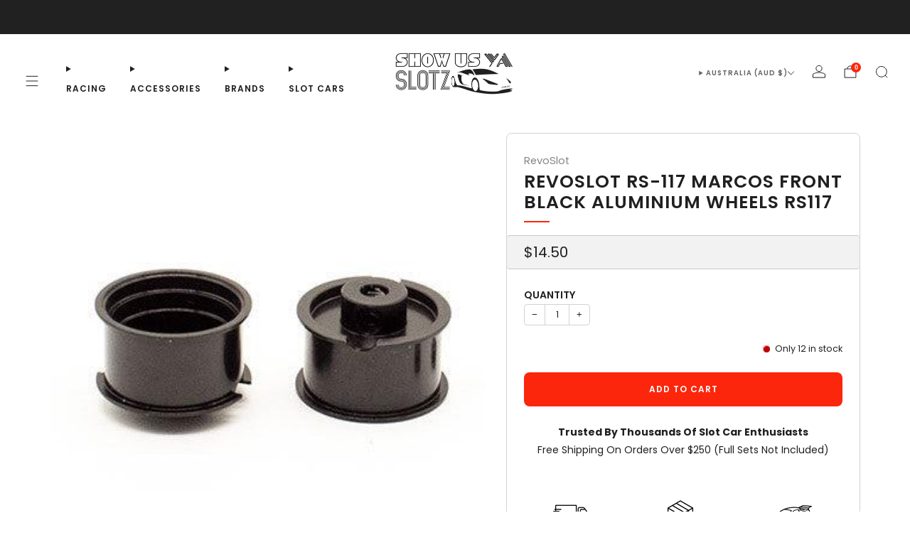

--- FILE ---
content_type: text/html; charset=utf-8
request_url: https://www.showusyaslotz.com.au/products/revoslot-rs-117-marcos-front-black-aluminium-wheels-rs117
body_size: 98009
content:


<!doctype html>
<html class="no-js" lang="en">
  <head>
    <script async crossorigin fetchpriority="high" src="/cdn/shopifycloud/importmap-polyfill/es-modules-shim.2.4.0.js"></script>
<script>
(() => {
  try {
    var e,
      t = navigator.userAgent,
      r = 0,
      n = (e, t, r) => e.setAttribute(t, r),
      s = (e, t) => e.removeAttribute(t),
      d = "tagName",
      o = "forEach",
      a = "indexOf",
      i = location.href.includes("nonopt=1") || (navigator.platform[a]("x86_64") > -1 && 0 > t[a]("CrOS")) || t[a]("power") > -1 || t[a]("rix") > -1;
      !i && (document.documentElement.classList.add("mainopt"));
	  window.mainopt = i;
    let c = new MutationObserver((e) => {
      e[o](({ addedNodes: e }) => {
        e[o]((e) => {
          if (
            "SCRIPT" === e[d] &&
            ("web-pixels-manager-setup" === e.id ||
              e.src.includes('globo.preorder'))  &&
            1 === e.nodeType
          ) {
            if (e.src) {
              n(e, "d-src", e.src);
              s(e, "src");
            }
            if (e.type === 'module'){
              n(e, "dxt", 'module');
            };
            e.type = "load";
          }
        }),
          document.documentElement.classList.contains("xh") && c.disconnect();
      });
    });
    c.observe(document.documentElement, { childList: !0, subtree: !0 });
  } catch (i) {
    console.error("An error occurred:", i);
  }
})();	
</script>
<style id="xbgl">html:not(.xh) div:not(.xbg), html:not(.xh) section:not(.xbg), html:not(.xh) ifz:not(.xbg){background-image:none !important;}</style>
<script>
	var xllbp = 200,
		gfdl = 1e4,
		xllj = 1,
		xej = 0;
	class xls {
		constructor(e) {
			this.triggerEvents = e, this.eventOptions = {
				passive: !0
			}, this.userEventListener = this.tl.bind(this), this.ltgr, this.cslf, this.lslffd = 0, this.slfired = 0, this.slfire = 0, this.excluded_js = xej, this.xllj = xllj, this.xfonts = "undefined" != typeof xgft ? xgft : [], this.xstyles = [], this.xsts = {
				n: [],
				async: [],
				defer: [],
				lazy: []
			}, this.ajqrs = []
		}
		uea(e) {
			this.triggerEvents.forEach(t => window.addEventListener(t, e.userEventListener, e.eventOptions))
		}
		uer(e) {
			this.triggerEvents.forEach(t => window.removeEventListener(t, e.userEventListener, e.eventOptions))
		}
		tol() {
			"loading" === document.readyState ? document.addEventListener("DOMContentLoaded", this.lr.bind(this)) : this.lr()
		}
		tl() {
			this.uer(this), this.lslffd = 1, this.ahc("xh"), "loading" === document.readyState ? (document.addEventListener("DOMContentLoaded", this.lsr.bind(this)), this.slfire || document.addEventListener("DOMContentLoaded", this.lr.bind(this))) : (this.lsr(), this.slfire || this.lr())
		}
		async lsr() {
			this.cslf || (this.cslf = !0, this.rc(), document.getElementsByTagName("html")[0].setAttribute("data-css", this.xstyles.length), document.getElementsByTagName("html")[0].setAttribute("dcld", 0), this.prelss(this.xstyles), this.lsp())
		}
		async lsp() {
			setTimeout(function(e) {
				document.getElementsByTagName("html")[0].classList.contains("spl") ? e.lcc(e.xstyles) : e.lsp()
			}, 200, this)
		}
		async lr() {
			this.slfired || (this.slfired = !0, this.hel(), this.exedw(), this.rs(), this.ahc("xr"), "function" == typeof xeosj && xeosj(), this.prelss(this.xsts.n), this.prelss(this.xsts.defer), this.prelss(this.xsts.async), this.za(), this.zb(), await this.lss(this.xsts.n), await this.lss(this.xsts.defer), await this.lss(this.xsts.async), await this.edc(), await this.ewl(), window.dispatchEvent(new Event("xsts-loaded")), this.ahc("xst"), "function" == typeof xeoej && xeoej(), this.ltgr = setInterval(this.xtls, 500, this))
		}
		async xtls(e) {
			e.lslffd && (await e.lss(e.xsts.lazy), e.ahc("scld"), setTimeout(function(){e.ahc("scldl")}, 1000),clearInterval(e.ltgr))
		}
		ahc(e) {
			document.getElementsByTagName("html")[0].classList.add(e)
		}
		rs() {
			document.querySelectorAll("script[type=load]").forEach(e => {
				e.hasAttribute("d-src") ? e.hasAttribute("async") && !1 !== e.async ? this.xsts.async.push(e) : e.hasAttribute("defer") && !1 !== e.defer || "module" === e.getAttribute("dxt") ? this.xsts.defer.push(e) : this.xsts.n.push(e) : this.xsts.n.push(e)
			}), document.querySelectorAll("script[type=lload]").forEach(e => {
				this.xsts.lazy.push(e)
			})
		}
		rc() {
			document.querySelectorAll("link[d-href]").forEach(e => {
				this.xstyles.push(e)
			})
		}
		async es(e) {
			return await this.rpf(), new Promise(t => {
				let s = document.createElement("script"),
					a;
				[...e.attributes].forEach(e => {
					let t = e.nodeName;
					"type" !== t && "d-src" !== t && ("dxt" === t && (t = "type", a = e.nodeValue),  s.setAttribute(t, e.nodeValue))
				}), e.hasAttribute("d-src") ? (s.setAttribute("src", e.getAttribute("d-src")), s.addEventListener("load", t), s.addEventListener("error", t)) : (s.text = e.text, t()), null !== e.parentNode && e.parentNode.replaceChild(s, e)
			})
		}
		async ec(e) {
			var t;
			let s;
			return t = e, void((s = document.createElement("link")).href = t.getAttribute("d-href"), s.rel = "stylesheet", document.head.appendChild(s), t.parentNode.removeChild(t))
		}
		async lss(e) {
			let t = e.shift();
			return t ? (await this.es(t), this.lss(e)) : Promise.resolve()
		}
		async lcc(e) {
			let t = e.shift();
			return t ? (this.ec(t), this.lcc(e)) : "loaded"
		}
		async lfts(e) {
			var t = document.createDocumentFragment();
			e.forEach(e => {
				let s = document.createElement("link");
				s.href = e, s.rel = "stylesheet", t.appendChild(s)
			}), setTimeout(function() {
				document.head.appendChild(t)
			}, gfdl)
		}
		prelss(e) {
			var t = document.createDocumentFragment(),
				s = 0,
				a = this;
			[...e].forEach(i => {
				let r = i.getAttribute("d-src"),
					n = i.getAttribute("d-href");
				if (r) {
					let d = document.createElement("link");
					d.href = r, d.rel = "preload", d.as = "script", t.appendChild(d)
				} else if (n) {
					let l = document.createElement("link");
					l.href = n, l.rel = "preload", l.as = "style", s++, e.length == s && (l.dataset.last = 1), t.appendChild(l), l.onload = function() {
						fetch(this.href).then(e => e.blob()).then(e => {
							a.ucl()
						}).catch(e => {
							a.ucl()
						})
					}, l.onerror = function() {
						a.ucl()
					}
				}
			}), document.head.appendChild(t)
		}
		ucl() {
			document.getElementsByTagName("html")[0].setAttribute("dcld", parseInt(document.getElementsByTagName("html")[0].getAttribute("dcld")) + 1), document.getElementsByTagName("html")[0].getAttribute("data-css") == document.getElementsByTagName("html")[0].getAttribute("dcld") && document.getElementsByTagName("html")[0].classList.add("spl")
		}
		hel() {
			let e = {};

			function t(t, s) {
				! function(t) {
					function s(s) {
						return e[t].eventsToRewrite.indexOf(s) >= 0 ? "x" + s : s
					}
					e[t] || (e[t] = {
						originalFunctions: {
							add: t.addEventListener,
							remove: t.removeEventListener
						},
						eventsToRewrite: []
					}, t.addEventListener = function() {
						arguments[0] = s(arguments[0]), e[t].originalFunctions.add.apply(t, arguments)
					}, t.removeEventListener = function() {
						arguments[0] = s(arguments[0]), e[t].originalFunctions.remove.apply(t, arguments)
					})
				}(t), e[t].eventsToRewrite.push(s)
			}

			function s(e, t) {
				let s = e[t];
				Object.defineProperty(e, t, {
					get: () => s || function() {},
					set(a) {
						e["y" + t] = s = a
					}
				})
			}
			t(document, "DOMContentLoaded"), t(window, "DOMContentLoaded"), t(window, "load"), t(window, "pageshow"), t(document, "readystatechange"), s(document, "onreadystatechange"), s(window, "onload"), s(window, "onpageshow")
		}
		hj(e) {
			let t = window.jQuery;
			Object.defineProperty(window, "jQuery", {
				get: () => t,
				set(s) {
					if (s && s.fn && !e.ajqrs.includes(s)) {
						s.fn.ready = s.fn.init.prototype.ready = function(t) {
							if (void 0 !== t) return e.slfired ? e.domReadyFired ? t.bind(document)(s) : document.addEventListener("xDOMContentLoaded", () => t.bind(document)(s)) : t.bind(document)(s), s(document)
						};
						let a = s.fn.on;
						s.fn.on = s.fn.init.prototype.on = function() {
							if ("ready" == arguments[0]) {
								if (this[0] !== document) return a.apply(this, arguments), this;
								arguments[1].bind(document)(s)
							}
							if (this[0] === window) {
								function e(e) {
									return e.split(" ").map(e => "load" === e || 0 === e.indexOf("load.") ? "xjld" : e).join(" ")
								}
								"string" == typeof arguments[0] || arguments[0] instanceof String ? arguments[0] = e(arguments[0]) : "object" == typeof arguments[0] && Object.keys(arguments[0]).forEach(t => {
									Object.assign(arguments[0], {
										[e(t)]: arguments[0][t]
									})[t]
								})
							}
							return a.apply(this, arguments), this
						}, e.ajqrs.push(s)
					}
					t = s
				}
			})
		}
		async edc() {
			this.domReadyFired = !0, await this.rpf(), document.dispatchEvent(new Event("xDOMContentLoaded")), await this.rpf(), window.dispatchEvent(new Event("xDOMContentLoaded")), await this.rpf(), document.dispatchEvent(new Event("xreadystatechange")), await this.rpf(), document.yonreadystatechange && document.yonreadystatechange()
		}
		async ewl() {
			await this.rpf(), setTimeout(function() {
				window.dispatchEvent(new Event("xload"))
			}, 100), await this.rpf(), window.yonload && window.yonload(), await this.rpf(), this.ajqrs.forEach(e => e(window).trigger("xjld")), window.dispatchEvent(new Event("xps")), await this.rpf(), window.yonpageshow && window.yonpageshow()
		}
		exedw() {
			let e = new Map;
			document.write = document.writeln = function(t) {
				let s = document.currentScript,
					a = document.createRange(),
					i = s.parentElement,
					r = e.get(s);
				void 0 === r && (r = s.nextSibling, e.set(s, r));
				let n = document.createDocumentFragment();
				a.setStart(n, 0), n.appendChild(a.createContextualFragment(t)), i.insertBefore(n, r)
			}
		}
		async rpf() {
			return new Promise(e => requestAnimationFrame(e))
		}
		static et() {
			let e = new xls(["keydown", "mousemove", "touchmove", "touchstart", "touchend", "wheel"]);
			e.lfts(e.xfonts), e.uea(e), e.excluded_js || e.hj(e), e.xllj || (e.slfire = 1, e.tol());
			let t = setInterval(function e(s) {
				null != document.body && (document.body.getBoundingClientRect().top < -30 && s.tl(), clearInterval(t))
			}, 500, e)
		}	
		static ur() {
			let e = new xls(["keydown", "mousemove", "touchmove", "touchstart", "touchend", "wheel"]);
			e.lfts(e.xfonts), e.uea(e), e.excluded_js || e.hj(e), e.xllj || (e.slfire = 1, e.tol());
			e.tl();
		}
        
		za() {
			document.querySelectorAll(".analytics").forEach(function(e) {
				trekkie.integrations = !1;
				var t = document.createElement("script");
				t.innerHTML = e.innerHTML, e.parentNode.insertBefore(t, e.nextSibling), e.parentNode.removeChild(e)
			})
		}
		zb() {
			document.querySelectorAll(".boomerang").forEach(function(e) {
				window.BOOMR.version = !1;
				var t = document.createElement("script");
				t.innerHTML = e.innerHTML, e.parentNode.insertBefore(t, e.nextSibling), e.parentNode.removeChild(e)
			})
			setTimeout(function() {
				document.querySelectorAll(".rcss").forEach(function(a) {
					a.remove();
				});
			}, 8000);
		}
        
	}
	setTimeout(function() {
		xls.et();
	},1000);
</script>
<script>class CustomContentProcessor {
  countSubstring(str, substring) {
    let regex = RegExp(substring, "g");
    let matches = str.match(regex);
    return matches ? matches.length : 0;
  }

  parseHTML(htmlString) {
    // Don't escape quotes in the HTML string - handle it differently
    if (!htmlString.startsWith("<")) {
      htmlString = "<div>" + htmlString + "</div>";
    }

    let parser = new DOMParser();
    let doc = parser.parseFromString(htmlString, "text/html");

    if (doc.body.childNodes.length === 0) {
      let tempDiv = document.createElement("div");
      tempDiv.innerHTML = htmlString;
      let nodes = [];
      
      Array.from(tempDiv.childNodes).forEach((node) => {
        if (node.tagName === "SCRIPT") {
          nodes.push(node);
        } else if (node.nodeType === Node.ELEMENT_NODE) {
          let scripts = node.querySelectorAll("script");
          scripts.forEach((script) => {
            nodes.push(script);
          });
          nodes.push(node);
        } else {
          nodes.push(node);
        }
      });
      
      return nodes;
    }

    let nodes = [];
    Array.from(doc.body.childNodes).forEach((node) => {
      if (node.tagName === "SCRIPT") {
        nodes.push(node);
      } else if (node.nodeType === Node.ELEMENT_NODE) {
        let scripts = node.querySelectorAll("script");
        scripts.forEach((script) => {
          nodes.push(script);
        });
        nodes.push(node);
      } else {
        nodes.push(node);
      }
    });

    return nodes;
  }

  executeScripts(nodes, targetElement) {
    nodes.forEach((node) => {
      if (node.nodeType === Node.ELEMENT_NODE && node.tagName === "SCRIPT") {
        let script = document.createElement("script");
        
        // Copy attributes
        Array.from(node.attributes).forEach((attr) => {
          try {
            if (attr.name && !attr.name.includes('"') && !attr.name.includes("'") && !attr.name.includes(" ")) {
              script.setAttribute(attr.name, attr.value);
            }
          } catch (e) {}
        });

        // Copy script content or src
        if (node.src) {
          script.src = node.src;
        } else {
          let scriptContent = node.textContent || node.innerHTML;
          script.textContent = scriptContent;
        }

        try {
          targetElement.appendChild(script);
        } catch (e) {
          console.error("Error appending script:", e);
        }
      } else if (node.nodeType === Node.ELEMENT_NODE) {
        let element = document.createElement(node.tagName.toLowerCase());
        
        // Copy attributes
        Array.from(node.attributes).forEach((attr) => {
          try {
            if (attr.name && !attr.name.includes('"') && !attr.name.includes("'") && !attr.name.includes(" ")) {
              element.setAttribute(attr.name, attr.value);
            }
          } catch (e) {}
        });

        element.innerHTML = node.innerHTML;
        targetElement.appendChild(element);
      } else if (node.nodeType === Node.TEXT_NODE || node.nodeType === Node.COMMENT_NODE) {
        targetElement.appendChild(node.cloneNode(true));
      }
    });
  }

  processCustomHeader() {
    let headerElement = document.getElementById("custom-header");
    if (headerElement) {
      let htmlContent = headerElement.value || headerElement.textContent || headerElement.innerHTML;
      
      if (htmlContent) {
        let nodes = this.parseHTML(htmlContent);
        let headElement = document.head || document.getElementsByTagName("head")[0];
        this.executeScripts(nodes, headElement);
      }
      
      headerElement.remove();
    }
  }

  processCustomFooter() {
    let footerElement = document.getElementById("custom-footer");
    if (footerElement) {
      let htmlContent = footerElement.value || footerElement.textContent || footerElement.innerHTML;
      
      if (htmlContent) {
        let nodes = this.parseHTML(htmlContent);
        this.executeScripts(nodes, document.body);
      }
      
      footerElement.remove();
    }
  }
}
</script>
    <meta charset="utf-8">
    <meta http-equiv="X-UA-Compatible" content="IE=edge,chrome=1">
    <meta name="viewport" content="width=device-width, initial-scale=1.0, height=device-height, minimum-scale=1.0">
    <meta name="theme-color" content="#fb260b">

    <!-- Network optimisations -->
<link rel="preconnect" href="//cdn.shopify.com" crossorigin>
<link rel="preconnect" href="//fonts.shopifycdn.com" crossorigin>



<link rel="preload" href="//www.showusyaslotz.com.au/cdn/fonts/poppins/poppins_n4.0ba78fa5af9b0e1a374041b3ceaadf0a43b41362.woff2" as="font" type="font/woff2" crossorigin>
<link rel="preload" href="//www.showusyaslotz.com.au/cdn/fonts/poppins/poppins_n6.aa29d4918bc243723d56b59572e18228ed0786f6.woff2" as="font" type="font/woff2" crossorigin>

<link rel="canonical" href="https://www.showusyaslotz.com.au/products/revoslot-rs-117-marcos-front-black-aluminium-wheels-rs117">
      <link rel="shortcut icon" href="//www.showusyaslotz.com.au/cdn/shop/files/Untitled_design_46.png?crop=center&height=32&v=1766113564&width=32" type="image/png">
    

    <!-- Title and description ================================================== -->
    <title>RevoSlot RS-117 Marcos Front Black Aluminium Wheels RS117
&ndash; Show Us Ya Slotz</title><meta name="description" content="RevoSlot RS-117 Marcos Front Black Aluminium Wheels RS117"><!-- /snippets/social-meta-tags.liquid -->

<meta property="og:site_name" content="Show Us Ya Slotz">
<meta property="og:url" content="https://www.showusyaslotz.com.au/products/revoslot-rs-117-marcos-front-black-aluminium-wheels-rs117">
<meta property="og:title" content="RevoSlot RS-117 Marcos Front Black Aluminium Wheels RS117">
<meta property="og:type" content="product">
<meta property="og:description" content="RevoSlot RS-117 Marcos Front Black Aluminium Wheels RS117"><meta property="og:image" content="http://www.showusyaslotz.com.au/cdn/shop/files/RS117.jpg?v=1705380109">
  <meta property="og:image:secure_url" content="https://www.showusyaslotz.com.au/cdn/shop/files/RS117.jpg?v=1705380109">
  <meta property="og:image:width" content="365">
  <meta property="og:image:height" content="277"><meta property="og:price:amount" content="14.50">
  <meta property="og:price:currency" content="AUD"><meta name="twitter:card" content="summary_large_image">
<meta name="twitter:title" content="RevoSlot RS-117 Marcos Front Black Aluminium Wheels RS117">
<meta name="twitter:description" content="RevoSlot RS-117 Marcos Front Black Aluminium Wheels RS117">

<!-- JS before CSSOM =================================================== -->
    <script type="text/javascript">
      theme = {};
      theme.t = {};

      theme.cart = {};
      theme.money_format = '${{amount}}';
      theme.money_with_currency_format = '${{amount}} AUD';
      theme.money_product_price_format = '${{amount}}';
      theme.money_total_price_format = '${{amount}}';
      theme.localize = (string, value = '') => {
        switch (string) {
          case 'ADD_TO_CART':
            return 'Add to cart';
          case 'PRE_ORDER':
            return 'Pre-order';
          case 'CART_ITEM_PLURAL':
            return 'items';
          case 'CART_ITEM_SINGULAR':
            return 'item';
          case 'DISCOUNT_CURRENCY':
            return 'Save [discount]'.replace(
              '[discount]',
              value,
            );
          case 'DISCOUNT_PERCENTAGE':
            return 'Save [discount]%'.replace(
              '[discount]',
              value,
            );
          case 'DISCOUNT_TEXT':
            return 'On Sale';
          case 'ERROR_PRODUCTS':
            return 'Could not load products';
          case 'FROM_PRICE':
            return 'from';
          case 'GIFT_CARD_RECIPIENT_EMAIL':
            return 'Email';
          case 'GIFT_CARD_RECIPIENT_NAME':
            return 'Name';
          case 'GIFT_CARD_RECIPIENT_MESSAGE':
            return 'Message';
          case 'QTY_NOTICE_IN_STOCK':
            return 'In stock';
          case 'QTY_NOTICE_CONTINUE_SELLING':
            return 'In stock';
          case 'QTY_NOTICE_LOW_STOCK':
            return 'Low stock';
          case 'QTY_NOTICE_NUMBER_IN_STOCK_HTML':
            return '<span>[qty]</span> in stock'.replace(
              '[qty]',
              value,
            );
          case 'QTY_NOTICE_NUMBER_LOW_STOCK_HTML':
            return 'Only <span>[qty]</span> in stock'.replace(
              '[qty]',
              value,
            );
          case 'QTY_NOTICE_SOLD_OUT':
            return 'Out of stock';
          case 'REGULAR_PRICE':
            return 'Regular price';
          case 'SALE_PRICE':
            return 'Sale price';
          case 'SKU':
            return 'SKU';
          case 'SOLD_OUT':
            return 'Sold out';
          case 'UNAVAILABLE':
            return 'Unavailable';
          case 'UNIT_PRICE_LABEL':
            return 'Unit price';
          case 'UNIT_PRICE_SEPARATOR':
            return 'per';
          default:
            return '';
        }
      };
    </script>
    <script type="text/javascript">
      document.documentElement.classList.replace('no-js', 'js');
      if (window.matchMedia('(pointer: coarse)').matches) {
        document.documentElement.classList.add('touchevents');
      } else {
        document.documentElement.classList.add('no-touchevents');
      }
    </script>

    <!-- CSS ================================================== -->
    
<style data-shopify>
  :root {
    --color--brand: #fb260b;
    --color--brand-dark: #e91e04;
    --color--brand-light: #fb3c24;

    --color--accent: #ffde64;
    --color--accent-dark: #ffd94b;

    --color--link: #fdaca2;
    --color--link-dark: #6b0e02;

    --color--text: #202020;
    --color--text-rgb: 32, 32, 32;
    --color--text-light: rgba(32, 32, 32, 0.7);
    --color--text-lighter: rgba(32, 32, 32, 0.55);
    --color--text-lightest: rgba(32, 32, 32, 0.2);
    --color--text-bg: rgba(32, 32, 32, 0.06);

    --color--headings: #202020;
    --color--alt-text: #202020;
    --color--btn: #ffffff;

    --color--product-bg: rgba(0,0,0,0);
    --color--product-sale: #fb260b;

    --color--low-stock: #C00000;
    --color--in-stock: #4A9F53;

    --color--title-border: #fb260b;

    --color--drawer-bg: #ffffff;

    --color--bg: #ffffff;
    --color--bg-rgb: 255, 255, 255;
    --color--bg-alpha: rgba(255, 255, 255, 0.8);
    --color--bg-light: #ffffff;
    --color--bg-dark: #f2f2f2;

    --color--drop-shadow: rgba(32, 32, 32, 0.08);

    --color--label-brand: #fb260b;
    --color--label-sold_out: #f2f2f2;
    --color--label-discount: #fb260b;
    --color--label-new: #fb260b;
    --color--label-pre-order: #bbfcbb;
    --color--label-custom1: #f2f2f2;
    --color--label-custom2: #f2f2f2;

    --color--text-label-brand: #FFFFFF;
    --color--text-label-sold_out: #212121;
    --color--text-label-discount: #ffffff;
    --color--text-label-new: #ffffff;
    --color--text-label-pre-order: #212121;
    --color--text-label-custom_one: #212121;
    --color--text-label-custom_two: #212121;

    --font--size-base: 14.0;
    --font--line-base: 25;

    --font--size-h1: 29;
    --font--size-h2: 23;
    --font--size-h3: 20;
    --font--size-h4: 18;
    --font--size-h5: 16;
    --font--size-h6: 15;

    --font--size-grid: 18;
    --font--size-nav: 12;
    --font--size-mobile-nav: 14;
    --font--size-mega-menu: 12;
    --font--size-product-form-headings: 14;

    --font--body: Poppins, sans-serif;
    --font--body-style: normal;
    --font--body-weight: 400;

    --font--title: Poppins, sans-serif;
    --font--title-weight: 600;
    --font--title-style: normal;
    --font--title-space: 1px;
    --font--title-transform: uppercase;
    --font--title-border: 1;
    --font--title-border-size: 2px;

    --font--button: Poppins, sans-serif;
    --font--button-weight: 600;
    --font--button-style: normal;

    --font--button-space: 1px;
    --font--button-transform: uppercase;
    --font--button-size: 12;
    --font--button-mobile-size: 12;

    --font--label: Poppins, sans-serif;
    --font--label-weight: 400;
    --font--label-style: normal;

    --font--label-space: 1px;
    --font--label-transform: uppercase;
    --font--label-size: 14;
    --font--label-mobile-size: 12px;

    --font--nav-spacing: 33px;

    --radius-button: 8px;
    --radius-small-button: 8px;
    --radius-variant-button: 8;
    --radius-form: 9px;
    --radius-label: 8px;
    --radius-popup: 8px;
    --radius-container: 8px;
    --radius-media: 8;
    --radius-menu: 7px;
  }
</style>

    <style>@font-face {
  font-family: Poppins;
  font-weight: 400;
  font-style: normal;
  font-display: swap;
  src: url("//www.showusyaslotz.com.au/cdn/fonts/poppins/poppins_n4.0ba78fa5af9b0e1a374041b3ceaadf0a43b41362.woff2") format("woff2"),
       url("//www.showusyaslotz.com.au/cdn/fonts/poppins/poppins_n4.214741a72ff2596839fc9760ee7a770386cf16ca.woff") format("woff");
}

  @font-face {
  font-family: Poppins;
  font-weight: 600;
  font-style: normal;
  font-display: swap;
  src: url("//www.showusyaslotz.com.au/cdn/fonts/poppins/poppins_n6.aa29d4918bc243723d56b59572e18228ed0786f6.woff2") format("woff2"),
       url("//www.showusyaslotz.com.au/cdn/fonts/poppins/poppins_n6.5f815d845fe073750885d5b7e619ee00e8111208.woff") format("woff");
}

@font-face {
  font-family: Poppins;
  font-weight: 700;
  font-style: normal;
  font-display: swap;
  src: url("//www.showusyaslotz.com.au/cdn/fonts/poppins/poppins_n7.56758dcf284489feb014a026f3727f2f20a54626.woff2") format("woff2"),
       url("//www.showusyaslotz.com.au/cdn/fonts/poppins/poppins_n7.f34f55d9b3d3205d2cd6f64955ff4b36f0cfd8da.woff") format("woff");
}

@font-face {
  font-family: Poppins;
  font-weight: 400;
  font-style: italic;
  font-display: swap;
  src: url("//www.showusyaslotz.com.au/cdn/fonts/poppins/poppins_i4.846ad1e22474f856bd6b81ba4585a60799a9f5d2.woff2") format("woff2"),
       url("//www.showusyaslotz.com.au/cdn/fonts/poppins/poppins_i4.56b43284e8b52fc64c1fd271f289a39e8477e9ec.woff") format("woff");
}

@font-face {
  font-family: Poppins;
  font-weight: 700;
  font-style: italic;
  font-display: swap;
  src: url("//www.showusyaslotz.com.au/cdn/fonts/poppins/poppins_i7.42fd71da11e9d101e1e6c7932199f925f9eea42d.woff2") format("woff2"),
       url("//www.showusyaslotz.com.au/cdn/fonts/poppins/poppins_i7.ec8499dbd7616004e21155106d13837fff4cf556.woff") format("woff");
}

</style>


    <style>@charset "UTF-8";html{box-sizing:border-box}*,:after,:before{box-sizing:inherit}/*! normalize.css v7.0.0 | MIT License | github.com/necolas/normalize.css */html{line-height:1.15;-ms-text-size-adjust:100%;-webkit-text-size-adjust:100%}body{margin:0}footer,header,nav,section{display:block}h1{font-size:2em;margin:.67em 0}a{background-color:transparent;-webkit-text-decoration-skip:objects}b,strong{font-weight:inherit}b,strong{font-weight:bolder}small{font-size:80%}img{border-style:none}svg:not(:root){overflow:hidden}button,input{font-family:sans-serif;font-size:100%;line-height:1.15;margin:0}button,input{overflow:visible}button{text-transform:none}[type=submit],button,html [type=button]{-webkit-appearance:button}[type=button]::-moz-focus-inner,[type=submit]::-moz-focus-inner,button::-moz-focus-inner{border-style:none;padding:0}[type=button]:-moz-focusring,[type=submit]:-moz-focusring,button:-moz-focusring{outline:1px dotted ButtonText}[type=number]::-webkit-inner-spin-button,[type=number]::-webkit-outer-spin-button{height:auto}[type=search]{-webkit-appearance:textfield;outline-offset:-2px}[type=search]::-webkit-search-cancel-button,[type=search]::-webkit-search-decoration{-webkit-appearance:none}::-webkit-file-upload-button{-webkit-appearance:button;font:inherit}details{display:block}summary{display:list-item}template{display:none}[hidden]{display:none}body,h1,h2,h3,h4,ol,p,ul{margin:0;padding:0}h1,h2,h3,h4,ol,p,ul{margin-bottom:1rem}ol,ul{margin-left:2rem}accordion-group{--speed:.3s;display:block}accordion-group details{border-bottom:1px solid var(--color--text-lightest)}accordion-group details[open]:not(.is-closing) summary-icon{transform:translateY(-50%) rotate(45deg)}accordion-group details[open]:not(.is-closing) details-content{transition:transform var(--speed) ease-in-out}accordion-group summary{display:block;position:relative;overflow:hidden;padding:1em 3em 1em 0;font-size:1em;color:var(--color--text);cursor:pointer}accordion-group summary::-webkit-details-marker,accordion-group summary::marker{display:none}accordion-group summary summary-icon{display:block;position:absolute;right:0;top:50%;width:2em;height:2em;text-align:center;line-height:2.25em;font-size:.75em;color:var(--color--text);transform:translateY(-50%) rotate(0);transition:transform var(--speed) ease-in-out}accordion-group details-content{box-sizing:border-box;display:block;position:relative;padding:.5em 0 2em;transition:transform var(--speed) ease-in-out}@media (prefers-reduced-motion:reduce){accordion-group details[open]:not(.is-closing) details-content{transition:none}details-content{transition:none}}[type=email],[type=number],[type=search],[type=text]{display:block;height:48px;line-height:22px;padding:12px;color:var(--color--text);vertical-align:middle;border:1px solid var(--color--text-lightest);border-radius:0;width:100%;margin-bottom:12px;cursor:pointer;background:var(--color--bg);font-family:var(--font--body);font-weight:var(--font--body-weight);font-style:var(--font--body-style);-webkit-transition:all .2s ease-in-out;-moz-transition:all .2s ease-in-out;transition:all .2s ease-in-out;-webkit-appearance:none;-moz-appearance:none;-ms-appearance:none;-o-appearance:none;appearance:none}[type=color]:placeholder,[type=date]:placeholder,[type=datetime-local]:placeholder,[type=datetime]:placeholder,[type=email]:-moz-placeholder,[type=email]:-ms-input-placeholder,[type=email]::-moz-placeholder,[type=email]::-webkit-input-placeholder,[type=email]:placeholder,[type=month]:placeholder,[type=number]:-moz-placeholder,[type=number]:-ms-input-placeholder,[type=number]::-moz-placeholder,[type=number]::-webkit-input-placeholder,[type=number]:placeholder,[type=password]:placeholder,[type=search]:-moz-placeholder,[type=search]:-ms-input-placeholder,[type=search]::-moz-placeholder,[type=search]::-webkit-input-placeholder,[type=search]:placeholder,[type=tel]:placeholder,[type=text]:-moz-placeholder,[type=text]:-ms-input-placeholder,[type=text]::-moz-placeholder,[type=text]::-webkit-input-placeholder,[type=text]:placeholder,[type=time]:placeholder,[type=url]:placeholder,[type=week]:placeholder,select:placeholder,textarea:placeholder{color:var(--color--text-light)}[type=email]:active,[type=email]:focus,[type=number]:active,[type=number]:focus,[type=search]:active,[type=search]:focus,[type=text]:active,[type=text]:focus{color:var(--color--text)}form{overflow:hidden;position:relative}[type=submit]{border:none;-webkit-appearance:none;-moz-appearance:none;-ms-appearance:none;-o-appearance:none;appearance:none}button[disabled]{opacity:.6;cursor:not-allowed}button[disabled]:hover{opacity:.6}label{font-size:1rem;line-height:1.7em}localize-form{display:block}img{max-width:100%;height:auto;font-style:italic;vertical-align:middle;opacity:1;transform:scale(1);transition:opacity .25s ease-in-out}h1{font-size:calc(var(--font--size-h1) / var(--font--size-base) * 1rem);line-height:1.45}h2{font-size:calc(var(--font--size-h2) / var(--font--size-base) * 1rem);line-height:1.6}h3{font-size:calc(var(--font--size-h3) / var(--font--size-base) * 1rem);line-height:1.7}h4{font-size:calc(var(--font--size-h4) / var(--font--size-base) * 1rem);line-height:1.8}.h5{font-size:calc(var(--font--size-h5) / var(--font--size-base) * 1rem);line-height:1.9}.h6{font-size:calc(var(--font--size-h6) / var(--font--size-base) * 1rem);line-height:1.9}@media (max-width:47.9275em){h1{font-size:calc(var(--font--size-h2) / var(--font--size-base) * 1rem);line-height:1.6}h2{font-size:calc(var(--font--size-h3) / var(--font--size-base) * 1rem);line-height:1.7}h3{font-size:calc(var(--font--size-h4) / var(--font--size-base) * 1rem);line-height:1.8}h4{font-size:calc(var(--font--size-h5) / var(--font--size-base) * 1.05rem);line-height:1.9}.h5{font-size:calc(var(--font--size-h6) / var(--font--size-base) * 1.02rem);line-height:1.9}.h6{font-size:calc(var(--font--size-h6) / var(--font--size-base) * 1rem);line-height:1.9}}.f-family--body{font-family:var(--font--body);font-weight:var(--font--body-weight);font-style:var(--font--body-style);letter-spacing:normal}.f-family--heading{font-family:var(--font--title);font-weight:var(--font--title-weight);font-style:var(--font--title-style)}.f-space--0{letter-spacing:0}.f-space--1{letter-spacing:1px}.f-space--3{letter-spacing:3px}.f-caps--true{text-transform:uppercase}.theme-spinner{opacity:.7;width:40%;height:40%;max-height:50px;max-width:50px;margin:auto;position:absolute;top:0;left:0;bottom:0;right:0;z-index:1}.theme-spinner__border{box-sizing:border-box;display:block;position:absolute;width:100%;height:100%;border:3px solid #fff;border-radius:50%;animation:spinner-ring-spin 1.2s cubic-bezier(.5,0,.5,1) infinite;border-color:#fff transparent transparent transparent}.theme-spinner--small{width:25%;height:25%}.theme-spinner--small .theme-spinner__border{border:2px solid #fff}.theme-spinner div:first-child{animation-delay:-.45s}.theme-spinner div:nth-child(2){animation-delay:-.3s}.theme-spinner div:nth-child(3){animation-delay:-.15s}@keyframes spinner-ring-spin{0%{transform:rotate(0)}to{transform:rotate(360deg)}}.o-layout{display:block;padding:0;list-style:none;margin:0 0 0 -30px;font-size:0}.o-layout__item{box-sizing:border-box;display:inline-block;vertical-align:top;padding-left:30px;font-size:var(--font--size-base);font-size:1rem}#footer .container .footer__content .o-layout{display:flex;justify-content:space-between;flex-wrap:wrap}#footer .container .footer__content .o-layout .o-layout__item{width:100%}.o-layout--flush{margin-left:0}.o-layout--flush>.o-layout__item{padding-left:0}.o-layout--center{text-align:center}.o-layout--center>.o-layout__item{text-align:left}.o-list-bare{list-style:none;margin-left:0}.o-ratio{position:relative;display:block;overflow:hidden}.o-ratio:before{content:"";display:block;width:100%;padding-bottom:100%}.o-ratio--natural:before{padding-bottom:0}.o-ratio--16\:9:before{padding-bottom:56.25%}.o-ratio--1\:1:before{padding-bottom:100%}.o-ratio__content{position:absolute;top:0;bottom:0;left:0;height:100%;width:100%}image-skeleton{--color:var(--color--text-bg);display:block;position:absolute;top:0;left:0;width:100%;height:100%;z-index:-1;opacity:1;overflow:hidden;animation:skeleton-bounce 2s ease-in-out infinite;z-index:auto}image-skeleton[loaded]{opacity:0;transition:opacity .35s ease-in-out;animation:none}image-skeleton[loaded]+img{opacity:1;transition:opacity .25s ease-in-out}image-skeleton svg{position:absolute;top:0;left:0;object-fit:contain;width:100%;height:100%}image-skeleton rect{fill:var(--color)}image-skeleton+img{opacity:0;transition:opacity .25s ease-in-out}@keyframes skeleton-bounce{0%{opacity:1}25%{opacity:.75}75%{opacity:.75}to{opacity:1}}body,html{font-family:var(--font--body);font-weight:var(--font--body-weight);font-style:var(--font--body-style)}html{min-height:100%;font-size:calc(var(--font--size-base) / 16 * 1em);line-height:calc(var(--font--line-base) / var(--font--size-base))}body{position:relative;background:var(--color--bg);color:var(--color--text)}body:before{content:"";width:100%;height:100%;position:absolute;top:-3px;left:0;background:#212121;opacity:0;visibility:hidden;-webkit-transition:all .2s ease-in-out;-moz-transition:all .2s ease-in-out;transition:all .2s ease-in-out}.page-container{width:100%}.main{min-height:180px}a{text-decoration:none;-webkit-transition:opacity .2s ease-in-out;-moz-transition:opacity .2s ease-in-out;transition:opacity .2s ease-in-out}@media (hover:hover){a:hover{opacity:.7;text-decoration:none}}.h5,.h6,h1,h2,h3,h4{color:var(--color--headings);font-family:var(--font--title);font-weight:var(--font--title-weight);font-style:var(--font--title-style);letter-spacing:var(--font--title-space);text-transform:var(--font--title-transform)}a{color:var(--color--text)}.c-btn{position:relative;display:inline-flex;align-items:center;justify-content:center;font:inherit;text-align:center;margin:0;cursor:pointer;font-family:var(--font--button);letter-spacing:var(--font--button-space);text-transform:var(--font--button-transform);transition:opacity .2s ease-in-out;color:var(--color--btn);font-size:calc(var(--font--button-size) / var(--font--size-base) * 1rem);font-weight:var(--font--button-weight);font-style:var(--font--button-style);height:auto;line-height:30px;padding:9px 30px;min-width:84px;border:0 none;-webkit-transition:all .2s ease-out;-moz-transition:all .2s ease-out;transition:all .2s ease-out}@media (hover:hover){.c-btn,.c-btn:active,.c-btn:focus,.c-btn:hover{opacity:1;text-decoration:none}}@media (max-width:47.9275em){.c-btn{font-size:calc(var(--font--button-mobile-size) / var(--font--size-base) * 1rem)}}.c-btn--primary{background-color:var(--button-background-color,var(--color--brand))}@media (hover:hover){.c-btn--primary:focus:not([disabled]),.c-btn--primary:hover:not([disabled]){background-color:var(--button-hover-background-color,var(--color--brand-dark))}}.c-btn--wide{width:300px;max-width:100%}.c-btn--full{width:100%}@media (max-width:47.9275em){.c-btn--small\@mobile{font-size:.7rem;padding:3px 6px}}.container{padding:0 30px;width:100%;margin:0 auto;max-width:2200px}@media (max-width:61.24em){.container{padding:0 18px}}.container--full{max-width:100%}.container--large{max-width:1400px}.container--medium{max-width:1200px}@media (max-width:61.24em){.container--tiny\@tab{max-width:740px}}@media (min-width:47.9375em){#footer .container .footer__content .o-layout .o-layout__item{width:auto}}.icon{--stroke-width:1px;position:relative;--color:currentColor;--size:1em;display:inline-block;width:var(--size);height:var(--size)}.icon:not(.icon--custom) svg{display:block;fill:var(--color--bg-light)}.icon.icon--theme svg{fill:none;stroke:var(--color);stroke-width:var(--stroke-width,1px)}.icon.icon--theme svg .fill{fill:var(--color);stroke:none}.icon.icon--down svg{transform:rotate(90deg)}.icon.icon--left svg{transform:rotate(180deg)}.label{background-color:var(--background-color);color:var(--text-color);padding:2px 10px}@media (max-width:47.9275em){.label{padding:1px 8px}}.label__text{font-family:var(--font--label);letter-spacing:var(--font--label-space);text-transform:var(--font--label-transform);font-size:calc(var(--font--label-size) / var(--font--size-base) * .8rem);font-weight:var(--font--label-weight);font-style:var(--font--label-style);margin:0}.label--sold_out{background-color:var(--color--label-sold_out)}.label--sold_out .label__text{color:var(--color--text-label-sold_out)}.label--discount{background-color:var(--color--label-discount)}.label--discount .label__text{color:var(--color--text-label-discount)}.label--border .label{border:1px solid var(--border-color)}.product-single__label__items{position:relative;text-align:left;top:0;right:0;margin-top:6px;margin-bottom:0;font-size:0}.product-single__label__items .label{display:inline-block;margin:0 6px 6px 0}.product-single__box__block:first-of-type .product-single__label__items{margin-top:0}.social-links{--icon-size:3rem;--icon-font-size:1.25rem;display:flex;flex-wrap:wrap;margin:0 0 0 -1rem;line-height:0;list-style:none}.social-links__item{display:block;flex:0 0 auto}.social-links__link{display:flex;justify-content:center;align-items:center;width:var(--icon-size);height:var(--icon-size);font-size:var(--icon-font-size);color:var(--color--text-light);-webkit-transition:all .2s ease-in-out;-moz-transition:all .2s ease-in-out;transition:all .2s ease-in-out}.social-links__link:hover{opacity:1;color:var(--color--text)}.modal{--width:480px;--color:var(--color--text);--background-color:var(--color--bg);--opening-speed:.35s;--closing-speed:.2s;--close-button-size:54px;--close-button-font-size:24px}.modal{display:flex}.modal[aria-hidden=true]{display:none}.modal .modal__close,.modal .modal__overlay{display:block}.modal--dark{--color:rgb(33, 33, 33)}.modal,.modal__overlay{position:fixed;top:0;right:0;bottom:0;left:0}.modal__overlay{display:none;opacity:1;background-color:#0b0b0b66}.modal .modal__wrapper{position:absolute;top:0;left:0;width:var(--width);max-width:calc(100% - 24px);height:100%;overflow:hidden;color:var(--color);background-color:var(--background-color);transform:translateZ(0)}.modal--right .modal__wrapper{right:0;left:auto}.modal--top .modal__wrapper{--width:100%;max-width:100%;max-height:480px}.modal__content{overflow-y:scroll;height:100%}.modal__close{display:none;position:absolute;right:0;top:0;cursor:pointer;background:0 0;border:0;-webkit-appearance:none;appearance:none;box-shadow:none;touch-action:manipulation;width:var(--close-button-size);height:var(--close-button-size);line-height:var(--close-button-font-size);font-size:var(--close-button-font-size);text-decoration:none;padding:calc((var(--close-button-size) - var(--close-button-font-size))/ 2);font-style:normal;text-align:center;color:var(--color);z-index:5;transform:translateZ(1000px)}.modal__close::-moz-focus-inner{padding:0;border:0}.modal__close--left{left:0;right:auto}@supports (max-height:100dvh){}.product-card{display:block;margin-bottom:36px;position:relative}quantity-input{display:inline-flex;border:1px solid var(--color--text-lightest)}quantity-input button,quantity-input input[type=number]{text-align:center;border:0;margin:0;padding:0;color:var(--color--text);position:relative;display:inline-block;line-height:1;font-size:.9rem;height:2rem;width:2rem;touch-action:manipulation}quantity-input input[type=number]{background:0 0;cursor:text;border-left:1px solid var(--color--text-lightest);border-right:1px solid var(--color--text-lightest);width:2.5rem}quantity-input button{position:relative;cursor:pointer;background:0 0;padding:0;-webkit-appearance:none;-moz-appearance:none;-ms-appearance:none;-o-appearance:none;appearance:none}quantity-input button:after{content:"";display:block;position:absolute;width:100%;height:100%;top:0;left:0}quantity-input button span{top:-2%;position:relative}quantity-input input[type=number]::-webkit-inner-spin-button,quantity-input input[type=number]::-webkit-outer-spin-button{-webkit-appearance:none;margin:0}quantity-input input[type=number]{padding:0;border-radius:0;-moz-appearance:textfield;-webkit-appearance:textfield;appearance:textfield}.rte a:not(.link){text-decoration:underline}.rte h2,.rte h3{color:inherit;margin-top:1rem}.rte h3:first-child{margin-top:0}.rte ul{list-style-position:inside;margin-left:.5rem}.rte li{margin-bottom:.4rem}.rte p:last-child{margin-bottom:0}.rte:after{content:""!important;display:block!important;clear:both!important}.section{margin-bottom:60px;position:relative}.section--mb-0{margin-bottom:0}.section--has-bg{overflow:hidden}.section--padded,.section__content--padded{padding-top:var(--space-top);padding-bottom:var(--space-bottom)}@media (max-width:47.9275em){.section--padded,.section__content--padded{padding-top:calc(var(--space-top) * .75);padding-bottom:calc(var(--space-bottom) * .75)}}.section{background-color:var(--background-color,transparent)}.section--mb-m.section--mb-m{margin-bottom:30px}.section--mb-0.section--mb-0{margin-bottom:0}.section--product-single{position:static}.section__title{display:block;max-width:680px;margin:0 0 24px;position:relative}.section__title--center{margin:0 auto 24px;text-align:center}.section__title-text{position:relative;margin:0;color:var(--color-heading,var(--color--headings))}.section__title-desc{margin-top:12px;margin-bottom:0;color:var(--color-text,var(--color--text))}@media (max-width:47.9275em){.section{margin-bottom:42px}}.skip-to-content-link{background:#fff;display:block;left:0;padding:24px;z-index:12;line-height:1;position:absolute;border:1px solid #bbb;transform:translateY(-300%);-webkit-transition:0s;-moz-transition:0s;transition:0s}.skip-to-content-link:focus{transform:translateY(0)}video-player{--aspect-ratio:16/9;display:block;position:relative}video-player .v-vlite{--vlite-colorPrimary:rgb(255, 255, 255)}video-player .v-vlite:not(.v-playing) .v-container:after{content:"";position:absolute;top:0;left:0;width:100%;height:100%;background-color:var(--overlay-color,#212121);opacity:var(--overlay-opacity, 0);z-index:2;pointer-events:none}video-player .v-vlite.v-video{aspect-ratio:var(--aspect-ratio);background-color:transparent}video-player .v-vlite .v-bigPlay{position:absolute;top:50%;left:50%;transform:translate(-50%) translateY(-50%);height:60px;width:60px;color:#212121;background-color:#fff;border-radius:50%;opacity:1;transition:transform .2s ease-in-out}video-player .v-vlite .v-bigPlay:hover{opacity:1;transform:translate(-50%,-50%) scale(1.05);transition:transform .2s ease-in-out}video-player .v-vlite .v-bigPlay .icon{--size:60px}@media (max-width:34.99em){video-player .v-vlite{--vlite-controlBarHeight:48px}video-player .v-vlite .v-controlButton{width:32px}video-player .v-vlite .v-playPauseButton svg{height:14px;width:12px}video-player .v-vlite .v-volumeButton svg{height:16px;width:20px}video-player .v-vlite .v-fullscreenButton svg{height:16px;width:16px}}video-player .v-loader{display:none}video-player video-element{position:absolute;top:0;left:0;width:100%;height:100%}video-player.video-player--button-primary .v-vlite .v-bigPlay{color:#fff;background-color:var(--color--brand)}video-poster{display:block;position:relative;opacity:1;visibility:visible;transition:opacity .2s ease-in-out,visibility .2s ease-in-out;pointer-events:none}video-poster img{width:100%}body[data-heading-border=true] .section__title-text{padding-bottom:calc(9px + var(--font--title-border-size))}body[data-heading-border=true] .product-single__title{padding-bottom:calc(12px + var(--font--title-border-size))}body[data-heading-border=true] .cart-draw__title:after,body[data-heading-border=true] .product-single__title:after,body[data-heading-border=true] .section__title-text:after{content:"";width:36px;height:var(--font--title-border-size);background:var(--color--title-border);position:absolute;left:0;bottom:0}body[data-heading-border=true] .section__title--center .section__title-text:after{left:50%;margin-left:-18px}body[data-heading-border=true] .product-single__box__block--title{position:relative}body[data-heading-border=true] .product-single__title{margin-bottom:18px}body[data-heading-border=true] .newsletter .section__title-text:after{background-color:var(--color--title-border)}body[data-heading-border=true] .cart-draw__title{padding-bottom:calc(1.15rem + var(--font--title-border-size))}.u-color-text{color:var(--color--text)}@media (max-width:47.9275em){.u-hidden\@tab-down{display:none!important}}.u-hidden-visually,.visually-hidden{border:0!important;clip:rect(0 0 0 0)!important;height:1px!important;margin:-1px!important;overflow:hidden!important;padding:0!important;position:absolute!important;width:1px!important}[hidden]{display:none!important}.u-flex{display:flex;-webkit-box-lines:multiple;-moz-box-lines:multiple;box-lines:multiple;-webkit-flex-wrap:wrap;-moz-flex-wrap:wrap;-ms-flex-wrap:wrap;flex-wrap:wrap}.u-flex--middle{align-items:center}.u-flex--center{justify-content:center}.u-flex--end{justify-content:flex-end}.grid-layout{display:flex;flex-wrap:wrap;column-gap:15px}.grid-layout>*{flex-basis:100%}.grid-layout--3{column-gap:30px}@supports (-webkit-touch-callout:none) and (not (translate:none)){.grid-layout--3{margin-left:-30px}}.grid-layout--4{column-gap:15px}.grid-layout--3.grid-spacing--30,.grid-layout--4.grid-spacing--30{column-gap:30px}@media (min-width:47.9375em){.grid-layout--3.grid-spacing--30,.grid-layout--4.grid-spacing--30{row-gap:15px}}@media (min-width:47.9375em){.grid-layout--3.grid-spacing--30>*{flex-basis:calc(100% / 3 - 20px)}}@media (min-width:47.9375em){.grid-layout--4.grid-spacing--30>*{flex-basis:calc(50% - 15px)}}@media (min-width:61.25em){.grid-layout--4.grid-spacing--30>*{flex-basis:calc(25% - 22.5px)}}@media (min-width:47.9375em){.grid-layout--3>*{flex-basis:calc(100% / 3 - 20px)}}@media (min-width:47.9375em){.grid-layout--4>*{flex-basis:calc(100% / 3 - 10px)}}@media (min-width:61.25em){.grid-layout--4>*{flex-basis:calc(25% - 11.25px)}}@media (max-width:47.9275em){.grid-layout--1\@mob.grid-layout--1\@mob{column-gap:15px;flex-basis:100%}.grid-layout--2\@mob.grid-layout--2\@mob{column-gap:15px}.grid-layout--2\@mob.grid-layout--2\@mob>*{flex-basis:calc(50% - 7.5px)}}@media (min-width:35em){.grid-layout--align-center\@phab{justify-content:center}}.u-medium-small{font-size:.9rem!important}.u-medium{font-size:1rem!important}.u-large{font-size:1.1rem!important}.u-1\/1{width:100%}@media (min-width:47.9375em){.u-7\/8\@tab{width:87.5%}}@media (min-width:61.25em){.u-1\/3\@desk{width:33.3333333333%}.u-2\/3\@desk{width:66.6666666667%}}.page-transition{position:fixed;top:0;left:0;height:100%;width:100%;background:var(--color--bg);z-index:1000;pointer-events:none;opacity:0;visibility:hidden;-webkit-transition:all .5s ease;-moz-transition:all .5s ease;transition:all .5s ease}.c-btn{border-radius:var(--radius-button)}@media (min-width:61.25em){section[data-radius-form=true] .newsletter__btn{width:calc(100% - 12px);float:right}}.media-gallery__arrow:after,.navigation__button:before{border-radius:var(--radius-small-button)}.label{border-radius:calc(var(--radius-label)/ 2);padding-left:max(9px,var(--radius-label) / 2);padding-right:max(9px,var(--radius-label) / 2)}body [type=email],body [type=number],body [type=search],body [type=text]{border-radius:var(--radius-form);padding-left:max(12px,var(--radius-form) / 1.5);padding-right:max(12px,var(--radius-form) / 1.5)}.search-page__form-submit.search-page__form-submit,.search__form-submit.search__form-submit{right:calc(var(--radius-form)/ 3)}quantity-input{border-radius:calc(var(--radius-form)/ 2)}.localize__items,.localize__items .nav__sub-wrap{border-radius:calc(var(--radius-popup)/ 2)}.container:not(.container--full) .newsletter,.product-single__box{border-radius:var(--radius-container);-webkit-backface-visibility:hidden;-webkit-transform:translate3d(0,0,0)}.product-single__box__block--price-emphasize{border-radius:calc(var(--radius-container)/ 2)}.home-video__stage .o-ratio{border-radius:var(--radius-container)}.cart__announcement.cart__announcement{border-radius:var(--radius-container)}.multi-column--image .multi-column__media .o-ratio:not(.o-ratio--circle),.product-card__media{border-radius:calc(var(--radius-media) * 1px);-webkit-backface-visibility:hidden;-webkit-transform:translate3d(0,0,0)}@media (min-width:61.25em){#footer .container .footer__content .o-layout .o-layout__item{width:auto}}.media-gallery--rounded .media-gallery__item{border-radius:calc(var(--radius-media) * 1px)}.media-gallery--rounded .media-gallery__grid .media-gallery__wrapper{container-type:inline-size}.media-gallery--rounded .media-gallery__grid .media-gallery__item{border-radius:calc(var(--radius-media)/ 2 * 1cqw)!important}.media-gallery__thumbs .thumbnail-list__item{container-type:inline-size}.media-gallery__thumbs .thumbnail-list__item .thumbnail,.media-gallery__thumbs .thumbnail-list__item image-skeleton{border-radius:calc(var(--radius-media)/ 1.5 * 1cqw)!important}.header .secondary-nav__item .nav__sub-wrap,.header header-details-disclosure:not(.mega) .nav__sub-t-wrap,.header header-details-disclosure:not(.mega) .nav__sub-wrap{border-radius:calc(var(--radius-menu)/ 1.5)}.modal--right .modal__wrapper{border-radius:var(--radius-menu) 0 0 var(--radius-menu)}.modal--main-menu .modal__wrapper{border-radius:0 var(--radius-menu) var(--radius-menu) 0}@media (min-width:35em){.modal--search .modal__wrapper{border-radius:0 0 var(--radius-menu) var(--radius-menu)}}header-details-disclosure.mega .nav__sub{border-radius:0 0 var(--radius-menu) var(--radius-menu)}.staged-action{transition:background .3s ease-in-out}.staged-action .staged-action__spinner,.staged-action .staged-action__tick{opacity:0}@media (prefers-reduced-motion:reduce){.staged-action{transition:none}}.cart-draw__announcement,.media-carousel__navigation,.media-gallery__arrow .icon,video-poster{z-index:1}.drawer-nav__empty-banner,video-player .theme-spinner{z-index:2}.header__logo,.label,.mobile-draw__account,.mobile-draw__localize{z-index:3}.drawer-nav__panel,.header-trigger{z-index:4}.nav__sub{z-index:10}.items-scroll .navigation{z-index:11}header-container{z-index:12}body:before{z-index:16}.product-card__spinner{z-index:20}.modal{z-index:999}.pulsating-dot{position:relative;box-sizing:content-box;width:18px;height:18px;margin-right:3px}.pulsating-dot__ring{width:9px;height:9px;top:4.5px;left:4.5px;background-color:var(--color--text);border-radius:50%;position:relative}.pulsating-dot__circle{border:1px solid var(--color--text);border-radius:50%;height:16px;width:16px;top:0;left:0;position:absolute;opacity:0;-webkit-animation:dotpulsate 1.5s ease-out infinite;-moz-animation:dotpulsate 1.5s ease-out infinite;animation:dotpulsate 1.5s ease-out infinite}@keyframes dotpulsate{0%{-ms-transform:scale(.1);-webkit-transform:scale(.1);transform:scale(.1);opacity:0}50%{opacity:1}to{-ms-transform:scale(1);-webkit-transform:scale(1);transform:scale(1);opacity:0}}@-webkit-keyframes dotpulsate{0%{-ms-transform:scale(.1);-webkit-transform:scale(.1);transform:scale(.1);opacity:0}50%{opacity:1}to{-ms-transform:scale(1);-webkit-transform:scale(1);transform:scale(1);opacity:0}}@media (max-width:61.24em){sticky-scroll{position:relative!important;top:0!important}}.v-vlite{--vlite-colorPrimary:#ff7f15;--vlite-transition:.25s ease;--vlite-controlBarHeight:60px;--vlite-controlBarHorizontalPadding:10px;--vlite-controlBarBackground:linear-gradient(0deg, #000 -50%, transparent);--vlite-controlsColor:#fff;--vlite-controlsOpacity:.9;--vlite-progressBarHeight:5px;--vlite-progressBarBackground:rgba(0, 0, 0, .25);font-family:-apple-system,blinkmacsystemfont,segoe UI,Helvetica,Arial,sans-serif,Apple Color Emoji,Segoe UI Emoji;overflow:hidden;position:relative}.v-vlite,.v-vlite *{box-sizing:border-box}.v-vlite.v-video{aspect-ratio:16/9;background-color:#000}.v-vlite::-webkit-full-screen{height:100%;width:100%}.v-vlite::-moz-full-screen,::-moz-full-screen .v-vlite{height:100%;width:100%}.v-container{height:100%;width:100%}.v-controlButton{position:relative}.v-controlButton{align-items:center;-webkit-appearance:none;-moz-appearance:none;appearance:none;background:0 0;border:none;color:inherit;cursor:pointer;display:flex;font-family:inherit;font-size:inherit;height:100%;justify-content:center;opacity:var(--vlite-controlsOpacity);outline:0;padding:0;transition:opacity var(--vlite-transition);width:40px}.v-controlButton *{pointer-events:none}.v-controlButton:not(.v-controlPressed) .v-iconPressed{display:none}.v-controlButton:focus-visible{outline:2px dashed var(--vlite-colorPrimary);outline-offset:-4px}.v-controlButton svg{fill:var(--vlite-controlsColor)}.v-controlButton.v-playPauseButton svg{height:17px;width:15px}.v-controlButton.v-volumeButton svg{height:20px;width:24px}.v-controlButton.v-fullscreenButton svg{height:20px;width:20px}@media (hover:hover){.v-controlButton:hover{opacity:1}}.v-bigPlay{-webkit-appearance:none;-moz-appearance:none;appearance:none;background:0 0;border:none;color:inherit;cursor:pointer;font-family:inherit;font-size:inherit;height:58px;left:50%;opacity:var(--vlite-controlsOpacity);outline:0;padding:0;position:absolute;top:50%;transform:translate(-50%) translateY(-50%);transition:opacity var(--vlite-transition);width:58px;z-index:3}.v-bigPlay *{pointer-events:none}.v-bigPlay svg{fill:var(--vlite-controlsColor);height:100%;width:100%}@media (hover:hover){.v-bigPlay:hover{opacity:1}}@keyframes loader{0%,80%,to{transform:scale(0)}40%{transform:scale(1)}}.v-loader{align-items:center;display:flex;height:calc(100% - var(--vlite-controlBarHeight));left:0;opacity:0;position:absolute;top:0;transition:opacity var(--vlite-transition),visibility var(--vlite-transition);visibility:hidden;width:100%;z-index:5}.v-loaderContent{margin:0 auto;position:relative;text-align:center;top:calc(var(--vlite-controlBarHeight)/ 2);width:70px}.v-loaderContent>div{animation:loader 1.4s ease-in-out infinite both;background-color:var(--vlite-controlsColor);border-radius:100%;display:inline-block;height:18px;width:18px}.v-loaderContent .v-loaderBounce1{animation-delay:-.32s}.v-loaderContent .v-loaderBounce2{animation-delay:-.16s}.v-overlay{height:calc(100% - var(--vlite-controlBarHeight))}.v-overlay,.v-poster{left:0;position:absolute;top:0;width:100%}.v-poster{background-color:#000;background-position:50% 50%;background-repeat:no-repeat;background-size:cover;cursor:pointer;height:100%;opacity:0;visibility:hidden;z-index:2}.v-poster.v-active{opacity:1;visibility:visible}.v-playPauseButton{flex-shrink:0}.v-time{align-items:center;color:var(--vlite-controlsColor);display:flex;font-size:14px;height:100%;margin-right:auto}.v-progressBar{width:calc(100% - var(--vlite-controlBarHorizontalPadding) * 2)}.v-progressBarStyle{-webkit-tap-highlight-color:transparent;-webkit-appearance:none;-moz-appearance:none;appearance:none;background:0 0;border:none;color:inherit;cursor:pointer;font-family:inherit;font-size:inherit;margin:0;outline:0;touch-action:manipulation;transition:height var(--vlite-transition),top var(--vlite-transition);-webkit-user-select:none;-moz-user-select:none;user-select:none;z-index:1}.v-progressBarStyle:focus-visible{outline:2px dashed var(--vlite-colorPrimary);outline-offset:2px}.v-progressBarStyle::-webkit-slider-runnable-track{background:linear-gradient(to right,var(--vlite-colorPrimary) 0,var(--vlite-progressBarBackground) 0);background:linear-gradient(to right,var(--vlite-colorPrimary) var(--vlite-progressValue,0),var(--vlite-progressBarBackground) var(--vlite-progressValue,0));border:none;border-radius:var(--vlite-progressBarHeight);height:var(--vlite-progressBarHeight)}.v-progressBarStyle::-moz-range-track{background:linear-gradient(to right,var(--vlite-colorPrimary) 0,var(--vlite-progressBarBackground) 0);background:linear-gradient(to right,var(--vlite-colorPrimary) var(--vlite-progressValue,0),var(--vlite-progressBarBackground) var(--vlite-progressValue,0));border:none;border-radius:var(--vlite-progressBarHeight);height:var(--vlite-progressBarHeight)}.v-progressBarStyle::-webkit-slider-thumb{-webkit-appearance:none;appearance:none;background:var(--vlite-colorPrimary);border:none;border-radius:50%;height:calc(var(--vlite-progressBarHeight) * 2);margin-top:calc(var(--vlite-progressBarHeight)/ 2 * -1);width:calc(var(--vlite-progressBarHeight) * 2)}.v-progressBarStyle::-moz-range-thumb{background:var(--vlite-colorPrimary);border:none;border-radius:50%;height:calc(var(--vlite-progressBarHeight) * 2);margin-top:calc(var(--vlite-progressBarHeight)/ 2 * -1);width:calc(var(--vlite-progressBarHeight) * 2)}.v-volumeButton{flex-shrink:0;transition:transform var(--vlite-transition),opacity var(--vlite-transition)}.v-controlBar{align-items:center;display:flex;height:var(--vlite-controlBarHeight);justify-content:flex-end;padding-left:var(--vlite-controlBarHorizontalPadding);padding-right:var(--vlite-controlBarHorizontalPadding);padding-top:calc(var(--vlite-progressBarHeight) + 10px);position:relative;text-align:right;transition:opacity var(--vlite-transition);width:100%}.v-video .v-progressBar{height:calc(var(--vlite-progressBarHeight) + 10px)}.v-video .v-controlBar{background:var(--vlite-controlBarBackground);bottom:0;left:0;position:absolute}.v-video .v-controlBar .v-progressBar{align-items:flex-end;display:flex;left:50%;position:absolute;top:0;transform:translate(-50%)}@media (hover:hover){.v-controlBar:hover{opacity:1!important}}.list-menu{--item-border-radius:4px;--active-color:$color--text-lighter;--hover-color:$color--text-lightest;--hover-horizontal-padding:.5em;display:block;position:relative;list-style:none;margin-bottom:0;margin-left:0;font-size:1em;font-family:var(--font--body);font-weight:var(--font--body-weight);font-style:var(--font--body-style);letter-spacing:0;text-transform:none}.list-menu__item{display:block;box-sizing:border-box}.list-menu__item--active .list-menu__link,.list-menu__item--active .list-menu__link:hover{text-decoration:underline;text-decoration-color:var(--active-color)}.list-menu__link{position:relative;box-sizing:border-box;display:flex;align-items:center;justify-content:space-between;padding:.5em 0;text-align:left;text-decoration:none;width:100%;color:var(--color--text);line-height:1.5;opacity:1;cursor:pointer;z-index:1}.list-menu__link:before{content:"";position:absolute;top:0;right:calc(-1 * var(--hover-horizontal-padding));bottom:0;left:calc(-1 * var(--hover-horizontal-padding));border-radius:var(--item-border-radius);background-color:transparent;opacity:0;z-index:0}.list-menu__link:hover{opacity:1;color:var(--color--text)}.list-menu__link:hover:before{opacity:1;background-color:var(--hover-color)}.list-menu__link:after{content:"";position:absolute;top:0;left:0;width:100%;height:100%}.list-menu__link .icon{--size:.75em}.list-menu__text{display:inline;z-index:1;pointer-events:none}.localize details-disclosure{display:inline-block;position:relative}.localize__form{overflow:visible}.localize__item__wrapper{display:inline-block;margin-right:12px;font-size:var(--font--nav-size)}.localize__item__wrapper:last-of-type{margin-right:0}.localize__toggle{display:flex;align-items:center;column-gap:9px;background:0 0;border:none;cursor:pointer;color:#fffc;line-height:42px;font-size:.9em;font-family:var(--font--nav);font-weight:var(--font--nav-weight);font-style:var(--font--nav-style);letter-spacing:var(--font--nav-space);text-transform:var(--font--nav-transform);list-style:none}.localize__toggle::-webkit-details-marker,.localize__toggle::marker{display:none}.localize__toggle .icon{--size:11px;transform:rotate(0);-webkit-transition:.2s ease transform;-moz-transition:.2s ease transform;transition:.2s ease transform}.localize__toggle:hover{color:#fff;opacity:1}.localize__items{position:absolute;bottom:45px;left:auto;background:#fff;border:1px solid var(--color--text-lightest);display:block;opacity:0;visibility:hidden;padding-top:0;-ms-transform:translateY(10px);-webkit-transform:translateY(10px);transform:translateY(10px);-webkit-transition:.1s ease all;-moz-transition:.1s ease all;transition:.1s ease all}.localize__items:before{content:"";position:absolute;bottom:-21px;left:18px;height:0;width:0;border-color:rgba(33,33,33,.2) transparent transparent transparent;border-width:10px;border-style:solid}.localize__items:after{content:"";position:absolute;height:0;width:0;bottom:-20px;left:18px;border-color:#fff transparent transparent transparent;border-width:10px;border-style:solid}@media (prefers-reduced-motion:reduce){.localize__items{transition:none}}.footer-localize .localize__items{padding:0}.footer-localize .list-menu{--link-padding:2px 12px}.footer-localize .list-menu .list-menu__link{font-family:var(--font--body);font-weight:var(--font--body-weight);font-style:var(--font--body-style);padding:var(--link-padding);font-size:.85rem;letter-spacing:0;text-align:left;position:relative;cursor:pointer;color:#212121b3;line-height:inherit;overflow:hidden}.footer-localize .list-menu .list-menu__link:hover{color:#212121;opacity:1}.footer-localize .nav__sub-wrap{padding:6px}@media (max-width:47.9275em){.footer-localize .localize__item__wrapper{display:block;position:relative;margin:0}.footer-localize .localize__toggle{line-height:32px;justify-content:center}.footer-localize .localize__items:after,.footer-localize .localize__items:before{left:50%;margin-left:-10px}.footer-localize .localize__items{left:auto;width:100%}.footer-localize .nav__sub-wrap{padding:6px;width:100%;max-width:calc(100% - 12px)}}.price__notes{line-height:0}.price__note{display:inline;color:var(--color--text-lighter);margin:0;padding:0;font-size:.85rem;line-height:1.25;font-style:italic;position:relative}.price__note:empty{position:absolute}.price__note:not(:empty){margin-right:16px}.price__note:not(:empty):after{content:"";width:3px;height:3px;position:absolute;right:-8px;top:8px;background:var(--color--alt-text);display:inline-block;border-radius:50%;transform:translate(50%,-75%)}.price__note:last-child{margin-left:0}.price__note:last-child:after{content:none}.items-scroll[scrollable] .product-card{margin-bottom:0}.product-card--center .product-card__details{text-align:center}.product-card__details{margin-top:12px}.product-card-top{position:relative;overflow:hidden}.product-card__media{position:relative;overflow:hidden;background:var(--color--product-bg)}.o-ratio__content .product-card__media{position:absolute;width:100%;height:100%;top:0;left:0}.product-card__img.product-card__img{background:var(--color--product-bg);position:relative;background-position:center;height:100%;width:100%;max-width:100%;max-height:100%;display:block;margin:0 auto}.product-card__img-hover{background:var(--color--product-bg);position:absolute;background-position:center;width:100%;height:100%;left:0;top:0;opacity:0;visibility:hidden;transition:0s}.product-card--fit .product-card__img,.product-card--fit .product-card__img-hover{object-fit:contain}.product-card__title{font-size:calc(var(--font--size-grid) / var(--font--size-base) * 1rem);line-height:1.7;margin:0}.product-card .price{font-family:var(--font--body);color:var(--color--text);margin:6px 0 0;line-height:1;word-break:break-all}.product-card__details .price{display:block}.o-ratio__content .product-card__link{position:absolute;width:100%;height:100%;top:0;left:0}.product-card-btn{display:block;position:relative;margin:12px 0 0;width:100%;left:0;-webkit-transition:all .2s ease-in-out;-moz-transition:all .2s ease-in-out;transition:all .2s ease-in-out}@media (max-width:61.24em){.product-card-btn__btn:after{top:0}}@media (max-width:47.9275em){.product-card{margin-bottom:30px}}.no-touchevents .product-card-top:hover .product-card__media--hover-image .hover-enabled.product-card__img{visibility:hidden}.no-touchevents .product-card-top:hover .product-card__media--hover-image .hover-enabled.product-card__img-hover{opacity:1;visibility:visible}.product-card__link--full-opacity:hover{opacity:1}quick-shop.is-inside-modal .product-card__link:has(>image-skeleton[loaded]):before{background-color:#ffffff1f}quick-shop.is-inside-modal.quick-shop--drawer-dark .product-card__link:has(>image-skeleton[loaded]):before{background-color:#2121210f}quick-shop.is-inside-modal .product-card__media .product-card__link:has(>image-skeleton[loaded]):before{content:"";position:absolute;top:0;left:0;width:100%;height:100%;visibility:visible}quick-shop.is-inside-modal .product-card__media .product-card__link:has(>image-skeleton[loaded]) .product-card__img{opacity:0}quick-shop.is-inside-modal .product-card__media .product-card__link:has(>image-skeleton[loaded]):before,quick-shop.is-inside-modal .product-card__media .product-card__link:has(>svg.product-card__img):before{opacity:0;transition:opacity .35s ease-in .7s}quick-shop.is-inside-modal .product-card__media .product-card__link:has(>image-skeleton[loaded]) .product-card__img,quick-shop.is-inside-modal .product-card__media .product-card__link:has(>svg.product-card__img) .product-card__img{opacity:1;transition:opacity .35s ease-in-out .35s}@media (prefers-reduced-motion:reduce){quick-shop.is-inside-modal .product-card__media .product-card__link:has(>image-skeleton[loaded]):before,quick-shop.is-inside-modal .product-card__media .product-card__link:has(>svg.product-card__img):before{transition:none}quick-shop.is-inside-modal .product-card__media .product-card__link:has(>image-skeleton[loaded]) .product-card__img,quick-shop.is-inside-modal .product-card__media .product-card__link:has(>svg.product-card__img) .product-card__img{transition:none}}.product-card__spinner{display:none;width:50%;height:50%;max-width:70px;max-height:70px;margin:auto;position:absolute;top:0;left:0;bottom:0;right:0;opacity:0;animation:lds-ring-opacity .2s ease-in-out .4s forwards}.product-card__spinner .theme-spinner__border{box-sizing:border-box;display:block;position:absolute;width:calc(100% - 16px);height:calc(100% - 16px);margin:6px;border:6px solid #fff;border-radius:50%;animation:lds-ring-spin 1.2s cubic-bezier(.5,0,.5,1) infinite;border-color:#fff transparent transparent transparent}.product-card__spinner div:first-child{animation-delay:-.45s}.product-card__spinner div:nth-child(2){animation-delay:-.3s}.product-card__spinner div:nth-child(3){animation-delay:-.15s}@keyframes lds-ring-opacity{0%{opacity:0}50%{opacity:0}to{opacity:.3}}@keyframes lds-ring-spin{0%{transform:rotate(0)}to{transform:rotate(360deg)}}.product-card__title{line-height:1.3}.product-form__qty{overflow:hidden;margin-bottom:9px}.product-single .product-form__qty .quantity-selector{color:var(--color--text);margin-bottom:.75em;font-size:calc(var(--font--size-product-form-headings) / 14 * 1em * var(--context-multiplier, 1));line-height:calc(6px + 2ex)}staged-action,staged-action-spinner,staged-action-text,staged-action-tick{position:relative;display:inline-block}.staged-action .staged-action__tick{position:absolute;top:50%;left:50%;font-size:20px;line-height:0;transform:translate(-50%,-50%)}@media (max-width:47.9275em){.staged-action .staged-action__tick{font-size:18px}}.staged-action .staged-action__spinner{position:absolute;left:50%;width:30px;height:30px;margin-left:-15px}.staged-action .staged-action__spinner .theme-spinner{opacity:1;width:60%;height:60%}@media (max-width:47.9275em){.staged-action .staged-action__spinner .theme-spinner{width:50%;height:50%}}.staged-action .staged-action__spinner .theme-spinner__border{border-width:1px;border-color:currentColor transparent transparent transparent}.stock-note{flex-wrap:nowrap}.stock-note__text{display:block;color:var(--color--text);margin:0;padding:0;font-size:.85rem;line-height:18px;position:relative;text-align:right}.stock-note--in-stock .pulsating-dot__ring{background-color:var(--color--in-stock)}.stock-note--in-stock .pulsating-dot__circle{border-color:var(--color--in-stock)}.stock-note--in-stock.stock-note--low .pulsating-dot__ring{background-color:var(--color--low-stock)}.stock-note--in-stock.stock-note--low .pulsating-dot__circle{border-color:var(--color--low-stock)}@media print{*,:after,:before{background:0 0!important;color:#000!important;box-shadow:none!important;text-shadow:none!important}a,a:visited{text-decoration:underline}a[href^="#"]:after{content:""}img{page-break-inside:avoid}img{max-width:100%!important}h2,h3,p{orphans:3;widows:3}h2,h3{page-break-after:avoid}}.u-mt0{margin-top:0}.u-mb0{margin-bottom:0}@media (max-width:47.9275em){.u-ph0\@mob{padding-left:0;padding-right:0}}.u-clearfix:after{content:""!important;display:block!important;clear:both!important}.u-text-transform--none{text-transform:none}quantity-input button,quantity-input input[type=number]{outline-offset:-3px}body:not(.js-using-tab) .product-card__link:focus,body:not(.js-using-tab) button:focus,body:not(.js-using-tab) input:focus{outline:0}.search_bar_custom.js-search-bar-desk search-form form{overflow:visible}.search_bar_custom.js-search-bar-desk search-form predictive-search-results{position:absolute;right:0;min-width:640px}header-details-disclosure localize-form #searchCurrency{height:auto;padding-top:8px;padding-bottom:8px;width:calc(100% - 30px)}#footer{padding-bottom:var(--sticky-productbar-height)}.mega-menu.mega-grid-image .mega-menu__promo{flex-wrap:wrap;justify-content:center;row-gap:var(--row-gap);width:100%;column-gap:var(--column-gap);display:flex;margin-left:auto;margin-right:auto}.grid-align-left .mega-menu.mega-grid-image .mega-menu__promo{justify-content:start}.mega-menu.mega-grid-image .mega-menu__promo>*{flex:unset}.mega-menu.mega-grid-image .mega-menu__promo .mega_heading_item{display:block;text-align:center;margin-top:10px}.mega-menu.mega-grid-image .mega-menu__promo .mega_heading_item .h6{display:block;font-size:13px}.mega-menu.mega-grid-image .mega_content_block.text_alignment_left{text-align:left}.mega-menu.mega-grid-image .mega_content_block .mega_heading_item{margin-top:0}.mega-menu.mega-grid-image .mega_content_block.text_alignment_left .mega_heading_item{text-align:left}.mega-menu.mega-grid-image .mega_content_block ul{margin:0;list-style:none;text-transform:none;letter-spacing:0}.mega-menu.mega-grid-image .mega_content_block ul li{list-style:none}.mega-menu.mega-grid-image .mega_content_block ul a{text-transform:none;letter-spacing:0;font-weight:400}.mega-menu.mega-grid-image .mega_content_block{padding-left:20px;padding-right:20px}.mega-menu.mega-grid-image .mega-menu__promo .overflow-hidden{display:block;height:auto;opacity:1;overflow:hidden;position:relative;width:100%}.mega-menu.mega-grid-image .mega-menu__promo .overflow-hidden img{display:block;width:100%;height:auto}.search_bar_custom .search__form-input-wrapper input{padding:5px 10px;min-height:40px;height:40px;margin:0;font-size:14px}.search_bar_custom .search__form-input-wrapper button{width:40px;height:40px;background:0 0;position:absolute;right:8px;top:0;padding:0}.secondary-nav__items.has_search_desk .search_bar_dk{display:none}.custom-menu-hamburger .header-trigger__link{height:30px;width:30px}.header-navs.js-heaver-navs nested-menu .primary-nav__items{display:flex!important;align-items:center}header-container .header__logo{z-index:22}@media screen and (min-width:1200px){.primary-nav.header-navs__items.js-primary-nav .primary-nav__link{padding-top:8px;padding-bottom:8px;line-height:19px;height:auto}}@media screen and (min-width:1920px){.mega-menu.mega-grid-image .mega-menu__promo.desk-4>*{min-width:unset;width:calc(25% - var(--column-gap) * 3 / 4);max-width:calc(25% - var(--column-gap) * 3 / 4)}.mega-menu.mega-grid-image .mega-menu__promo.desk-5>*{min-width:unset;width:calc(20% - var(--column-gap) * 4 / 5);max-width:calc(20% - var(--column-gap) * 4 / 5)}}@media screen and (max-width:1919px) and (min-width:1440px){.mega-menu.mega-grid-image .mega-menu__promo.grid-medium-4>*{min-width:unset;width:calc(25% - var(--column-gap) * 3 / 4);max-width:calc(25% - var(--column-gap) * 3 / 4)}.mega-menu.mega-grid-image .mega-menu__promo.grid-medium-5>*{min-width:unset;width:calc(20% - var(--column-gap) * 4 / 5);max-width:calc(20% - var(--column-gap) * 4 / 5)}}@media screen and (min-width:1366px){.secondary-nav.header-navs__items.has_search{width:40%;margin-top:-5px}.secondary-nav__items.has_search_desk{display:flex;align-items:center;justify-content:end}.secondary-nav__items.has_search_desk .search_bar_dk{width:100%;max-width:300px;display:block}.header--left .secondary-nav__items.has_search_desk .secondary-nav__item.secondary-nav__item--search{display:none}.header--left .secondary-nav__items.has_search_desk.secondary-nav__items--icon .secondary-nav__item{margin-left:14px}}@media screen and (max-width:1439px){.mega-menu.mega-grid-image .mega-menu__promo.grid-small-4>*{min-width:unset;width:calc(25% - var(--column-gap) * 3 / 4);max-width:calc(25% - var(--column-gap) * 3 / 4)}.mega-menu.mega-grid-image .mega-menu__promo.grid-small-5>*{min-width:unset;width:calc(20% - var(--column-gap) * 4 / 5);max-width:calc(20% - var(--column-gap) * 4 / 5)}}.sticky_product_bar{position:fixed;width:100%;left:0;right:0;bottom:0;background-color:#fff;z-index:9;box-shadow:0 -2px 3px #ddd;padding-top:10px;padding-bottom:10px;opacity:0;pointer-events:none;transition:all .2s;transform:translateY(100px)}.sticky_product_bar .grid{display:flex;justify-content:space-between;gap:16px;align-items:center}.sticky_product_bar .grid .sticky_product_bar_fields{display:flex;align-items:center;gap:10px;justify-content:end;flex:1}.sticky_product_bar .grid .sticky_product_bar_fields .sticky-atc-btn{white-space:nowrap}.sticky_product_bar .sticky_left_info>h4{display:block;line-height:1.2;margin:0}@media (max-width:948px){.sticky_product_bar .grid{gap:10px}}@media (max-width:583px){.sticky_product_bar .grid .sticky_product_bar_fields{align-items:center;justify-content:start;gap:5px;flex-wrap:wrap}.sticky_product_bar .grid .sticky_product_bar_fields .sticky-atc-btn{min-height:38px;font-size:14px;flex:1}.sticky_product_bar .grid{gap:8px}}@media (max-width:480px){.sticky_product_bar .grid{display:flex;justify-content:start;gap:0;align-items:baseline;flex-direction:column}.sticky_product_bar .sticky_left_info>h4{font-size:18px}.sticky_product_bar .grid .sticky_product_bar_fields{align-items:center;justify-content:start;gap:5px;flex-wrap:wrap;width:100%}}.announcement{color:var(--color);letter-spacing:var(--letter-spacing);font-size:var(--font-size__desktop)}@media (max-width:47.9275em){.announcement{font-size:var(--font-size__mobile)}}.announcement a{color:var(--color)}.announcement__bg{position:relative}.announcement__bg li,.announcement__bg ol{list-style:none;margin:0;padding:0}.announcement__container{position:relative;width:90%;margin:0 auto;overflow:hidden}.announcement__wrapper{display:flex;flex-wrap:wrap;justify-content:center;align-items:center}.announcement__slides{flex-basis:auto}.announcement__message{line-height:24px;text-align:center;margin:auto;padding:12px 20px}.announcement__text{position:relative;display:inline-block;margin:0}.announcement__link__text{white-space:nowrap;position:relative;margin-left:6px;text-decoration:underline;opacity:.7;transition:opacity .2s ease-in-out}.announcement__link__text:hover{opacity:1;text-decoration:underline}.announcement__text--body{font-family:var(--font--body);font-weight:var(--font-weight,var(--font--body-weight));font-style:var(--font--body-style);letter-spacing:var(--letter-spacing, inherit);text-transform:var(--text-transform,none)}@media (max-width:47.9275em){.announcement__message{padding:12px 18px}.announcement__text{line-height:1.2}}.announcement__wrapper{opacity:0;transition:.5s ease-out opacity}announcement-bar[loaded] .announcement__wrapper{opacity:1}.header,.header-trigger,.header__logo{min-height:54px;height:calc(var(--logo-size) + var(--logo-spacing) * 7px)}@media (max-width:47.9275em){.header,.header-trigger,.header__logo{height:calc(var(--logo-size-mobile) + var(--logo-spacing-mobile) * 5px)}}.shopify-section-header{display:contents}header-container{display:block;position:relative;width:100%;top:0;left:0}header-container.is-sticky{position:sticky;top:-1px}.header{position:relative;width:100%;min-height:54px;background:var(--header-bg-color);border-bottom:1px solid transparent;-webkit-transition:border-color .3s ease-in,opacity .5s ease-in,background-color .3s ease-in-out .02s,-webkit-transform .35s ease;-moz-transition:border-color .3s ease-in,opacity .5s ease-in,background-color .3s ease-in-out .02s,-moz-transform .35s ease;transition:border-color .3s ease-in,opacity .5s ease-in,background-color .3s ease-in-out .02s,transform .35s ease}@media (max-width:47.9275em){.header{border-top-width:1px}}.header .list-menu__link,.header .list-menu__text{color:var(--header-text-color-light)}.header .list-menu__link:hover,.header .list-menu__text:hover{color:var(--header-text-color-light);opacity:1}.header .list-menu__link:hover:before,.header .list-menu__text:hover:before{background-color:var(--header-text-color-bg)}@media (prefers-reduced-motion:reduce){.header{-webkit-transition:border-color .3s ease-in,opacity .5s ease-in,background-color .3s .02s ease-in-out;-moz-transition:border-color .3s ease-in,opacity .5s ease-in,background-color .3s .02s ease-in-out;transition:border-color .3s ease-in,opacity .5s ease-in,background-color .3s .02s ease-in-out}}header-details-disclosure,header-details-disclosure details,nested-menu{display:block;box-sizing:border-box}.header__logo{position:absolute;right:0;left:0;top:0;text-align:center;padding:0;margin:0 auto;max-width:420px;width:fit-content;width:-moz-fit-content}@media (max-width:47.9275em){.header__logo{max-width:230px}}.header__logo-wrapper{margin:0;line-height:0}.header__logo-link{display:inline-block;position:relative;-webkit-transition:opacity .2s ease-in-out;-moz-transition:opacity .2s ease-in-out;transition:opacity .2s ease-in-out}@media (hover:hover){.header__logo-link:hover{opacity:.8;text-decoration:none}}.header__logo-img{display:block;padding:0;width:auto;height:auto;max-height:var(--logo-size)}@media (max-width:47.9275em){.header__logo-img{max-height:var(--logo-size-mobile)}}@media (max-width:29.99em){.header__logo-img,.header__logo-ratio-box{max-width:150px}}.header__logo-ratio-box{height:var(--logo-size)}@media (max-width:47.9275em){.header__logo-ratio-box{height:auto;max-height:var(--logo-size-mobile)}}.header-navs{width:100%;height:32px;padding:0 30px}@media (max-width:61.24em){.header-navs{padding:0 18px}}.primary-nav{text-align:left;float:left}.primary-nav__summary{display:block}.primary-nav__items{margin-left:0;list-style:none;float:left}.primary-nav__item{padding-right:var(--font--nav-spacing);margin:0;position:relative}.primary-nav__item .primary-nav__link:before{content:"";position:absolute;bottom:0;left:0;width:100%;height:.1em;background-color:currentColor;opacity:1;transform:translate3d(0,.2em,0) scaleX(0);transform-origin:center;transition:opacity .3s,transform .3s}.primary-nav__item:focus .primary-nav__link:before,.primary-nav__item:hover .primary-nav__link:before{opacity:1;transform:translate3d(0,.2em,0) scaleX(1)}@media (prefers-reduced-motion:reduce){.primary-nav__item .primary-nav__link:before{transition:opacity .3s}}.secondary-nav{text-align:right;float:right}.secondary-nav header-details-disclosure{display:inline-block;margin-left:7px}.secondary-nav__item{margin-left:var(--font--nav-spacing)}.primary-nav,.secondary-nav{position:relative;font-size:calc(var(--font--size-nav) / var(--font--size-base) * 1rem)}.primary-nav summary,.secondary-nav summary{list-style:none}.primary-nav summary::-webkit-details-marker,.primary-nav summary::marker,.secondary-nav summary::-webkit-details-marker,.secondary-nav summary::marker{display:none}.primary-nav .list-menu,.secondary-nav .list-menu{--link-padding:.75rem 1.25rem;--active-color:var(--header-text-color-lightest);--hover-color:var(--header-bg-color-darker)}.primary-nav__items,.secondary-nav__items{margin:0}.primary-nav__item,.secondary-nav__item{position:relative;display:inline-block;margin-bottom:0}.primary-nav__item .nav__sub,.primary-nav__item .nav__sub-t,.secondary-nav__item .nav__sub{opacity:0;visibility:hidden;transform:translateY(-.5rem)}.primary-nav__item .has-animation,.secondary-nav__item .has-animation{opacity:0;transform:translateY(.5rem)}.nav__sub{position:absolute;padding-top:8px;text-align:left;font-size:.875rem}.nav__sub--drawer{padding-top:0}.nav__sub--drawer .nav__sub-wrap{position:relative;max-width:100%;min-width:132px;width:100%;background:0 0;box-shadow:none;box-sizing:border-box;padding:6px}.nav__sub-wrap{background:var(--header-bg-color);box-shadow:0 8px 24px 0 var(--color--drop-shadow);padding:12px 18px;min-width:160px;max-width:270px;width:max-content;left:0}.nav__sub-t{position:absolute;left:calc(100% - 1px);top:auto;margin-top:-42px;padding-left:18px;z-index:2}.nav__sub-t-wrap{background:var(--header-bg-color);box-shadow:0 8px 24px 0 var(--color--drop-shadow);width:180px;padding:12px 18px}.primary-nav__link{height:32px}.primary-nav__link,.secondary-nav__link{position:relative;color:var(--header-text-color);display:flex;align-items:center;column-gap:.75em;line-height:33px;cursor:pointer}.primary-nav__link:hover,.secondary-nav__link:hover{text-decoration:none}.secondary-nav__item--light .secondary-nav__link{color:var(--header-text-color-light);font-size:calc(var(--font--size-nav) / var(--font--size-base) * .8rem)}.secondary-nav__actions,.secondary-nav__localize{display:inline-block;margin:0}.secondary-nav__items--icon .secondary-nav__item{margin-left:21px}.secondary-nav__link--icon{font-size:20px;top:5px;position:relative;line-height:0}.nav__sub--header-localize{right:-30px}.nav__sub--header-localize .nav__sub-wrap:after,.nav__sub--header-localize .nav__sub-wrap:before{right:24px;left:auto}.nav__sub-wrap--country,.nav__sub-wrap--lang{max-height:252px;overflow-y:scroll}.primary-nav,.primary-nav__item,.primary-nav__items{position:static}header-details-disclosure.mega{position:static;text-align:left}header-details-disclosure.mega details{position:static}header-details-disclosure.mega details summary{position:relative;z-index:2}header-details-disclosure.mega .nav__sub{--header-elements-height:0px;box-sizing:border-box;left:0;width:100vw;border-right:0;border-left:0;overflow:hidden;padding-top:1px;box-shadow:0 8px 24px 0 var(--color--drop-shadow);clip-path:inset(0px 0px -48px 0px)}header-details-disclosure.mega .nav__sub-wrap{width:100%;max-width:100%;padding:42px 30px;box-shadow:none}header-details-disclosure.mega .nav__sub-wrap:after,header-details-disclosure.mega .nav__sub-wrap:before{content:none}@media (max-width:1199px) and (min-width:767px){.header.header--left ul.primary-nav__items>li{padding-right:15px}}@media (max-width:970px) and (min-width:767px){.header.header--left ul.primary-nav__items>li{display:none}}@container mega_panel_item (min-width:400px){}.cart-count-bubble{position:absolute;top:-3px;right:-5px;min-width:14px;line-height:12px;font-size:9px;padding:1px 3px;text-align:center;letter-spacing:0;border-radius:15px;font-family:sans-serif;background:var(--header-text-color);color:var(--header-text-contrast-color);-webkit-transition:background .3s ease,color .3s ease;-moz-transition:background .3s ease,color .3s ease;transition:background .3s ease,color .3s ease}.header-trigger{position:absolute;top:0}.header-trigger--left{left:30px}.header-trigger--right{right:30px;text-align:right}.header--search-enabled .header-trigger--right{right:72px}.header-trigger--far-right{right:30px;text-align:right}.header-trigger--far-right .header-trigger__link{top:-1px}.header-trigger__link{position:relative;width:20px;height:20px;font-size:20px;line-height:0;display:block;color:var(--header-text-color);background-color:transparent;border:0 none;cursor:pointer;padding:0}.header-trigger{opacity:1;transition:opacity .15s ease-in-out}@media (max-width:61.24em){.header-trigger--left{left:18px}.header-trigger--right{right:18px}.header--search-enabled .header-trigger--right{right:54px}.header-trigger--far-right{right:18px}}.cart-draw-trigger-icon,.mobile-draw-trigger-icon,.search-draw-trigger-icon{display:none}.modal.modal--main-menu{--width:444px}.modal.modal--main-menu .modal__content{padding-bottom:72px}.mobile-draw__account{position:absolute;top:6px;right:0}@media (min-width:35em){.mobile-draw__account{top:24px;right:24px}}.mobile-header__link{display:inline-flex;align-items:center;padding:0 18px;line-height:54px;color:#fffc;font-size:.85rem}.drawer-nav{padding:0 18px}@media (min-width:35em){.drawer-nav{padding:0 42px}}.drawer-nav summary{list-style:none}.drawer-nav summary::-webkit-details-marker,.drawer-nav summary::marker{display:none}.drawer-nav .list-menu{position:static}.drawer-nav--main .list-menu__link{color:#fffc;font-size:calc(var(--font--size-mobile-nav) / var(--font--size-base) * 1rem);padding:1em 0}.drawer-nav--main .list-menu__link:hover{color:#ffffffe6}.drawer-nav__panel{box-sizing:border-box;position:absolute;top:0;width:100%;bottom:0;left:0;background-color:var(--background-color);transform:translate3d(100%,0,0);visibility:hidden}.drawer-nav__panel .list-menu{padding:24px 18px 0}@media (min-width:35em){.drawer-nav__panel .list-menu{padding:24px 42px 0}}.drawer-nav__empty-banner{position:sticky;top:0;display:block;height:72px;width:100%;background-color:var(--background-color)}@media (min-width:35em){.drawer-nav__empty-banner{height:96px}}.drawer-nav__wrapper{height:100%;overflow-y:scroll;padding-bottom:18px}.drawer-nav__panel:not(.has-banner)>.drawer-nav__wrapper{padding-bottom:78px}.drawer-nav__header{position:relative;margin:0 18px}@media (min-width:35em){.drawer-nav__header{margin:0 42px}}.drawer-nav__header+.list-menu{padding-top:0}.drawer-nav__back{position:absolute;top:50%;left:0;display:flex;align-items:center;transform:translateY(-50%);height:100%;width:2em;padding:0;background-color:transparent;border:0 none;color:#fff9;font-size:calc(var(--font--size-mobile-nav) / var(--font--size-base) * 1rem);line-height:1.5;cursor:pointer}.drawer-nav__back .icon{--size:.9em}.drawer-nav__title{text-align:center;padding:1em 1.5em;color:#fff;font-size:calc(var(--font--size-mobile-nav) / var(--font--size-base) * 1rem)}.modal--main-menu .modal__close{opacity:1;color:#fff;transition:color .4s ease;top:6px}@media (min-width:35em){.modal--main-menu .modal__close{top:24px;left:24px}}.mobile-draw__footer{padding:0 18px}@media (min-width:35em){.mobile-draw__footer{padding:0 42px}}.mobile-draw__icon{display:inline-flex;width:1.25em;margin-right:.5em}.mobile-draw__icon .icon{--size:1.25em}.mobile-draw__localize{position:absolute;height:auto;width:100%;max-width:460px;left:0;bottom:0;background-color:var(--background-color);text-align:center;font-size:.9em;-webkit-backface-visibility:hidden;backface-visibility:hidden;border-top:1px solid rgba(255,255,255,.2)}.mobile-draw__localize .localize__form{display:flex;align-items:center}.mobile-draw__localize .localize__item__wrapper.localize__item__wrapper{flex:1 1 auto;display:block;position:relative;padding:0 18px;margin:0;font-size:.85rem}@media (min-width:35em){.mobile-draw__localize .localize__item__wrapper.localize__item__wrapper{padding:0 42px}}.mobile-draw__localize .localize__toggle{width:calc(100% - 18px);text-align:left;padding:0 18px 0 0;white-space:nowrap;overflow:hidden;text-overflow:ellipsis;line-height:56px;font-size:1em;font-family:var(--font--body);font-weight:var(--font--body-weight);font-style:var(--font--body-style);letter-spacing:normal;text-transform:none}.mobile-draw__localize .localize__toggle .icon{position:absolute;right:24px}@media (min-width:35em){.mobile-draw__localize .localize__toggle .icon{right:42px}}.mobile-draw__localize .localize__items{width:94%;bottom:95%;left:3%;background-color:var(--background-color);border:1px solid rgba(255,255,255,.2)}.mobile-draw__localize .localize__items:before{border-color:rgba(255,255,255,.2) transparent transparent transparent}.mobile-draw__localize .localize__items:after{border-color:var(--background-color) transparent transparent transparent}.mobile-draw__localize .list-menu__link{text-align:left;white-space:normal;color:#fffc;padding:6px}.mobile-draw__localize .list-menu__link:hover{color:#fff;background:#ffffff0d}.modal--dark .drawer-nav--main .list-menu__link,.modal--dark .drawer-nav__title,.modal--dark .modal__close{color:#212121}.modal--dark .drawer-nav__back{color:#212121a6}.modal--dark .drawer-nav--main .list-menu__item:not(:last-of-type){border-color:#2121211a}.modal--dark .drawer-nav--main .drawer-nav__header+.list-menu .list-menu__item:first-of-type{border-color:#2121211a}.modal--dark .mobile-draw__localize{border-color:#2121211a}.modal--dark .mobile-draw__localize .localize__items{border-color:#21212133}.modal--dark .mobile-draw__localize .localize__items:before{border-color:rgba(33,33,33,.2) transparent transparent transparent}.modal--dark .mobile-draw__localize .list-menu__link{color:#212121}.modal--dark .mobile-draw__localize .list-menu__link:hover{color:#212121;background:#2121210f}.modal--dark .mobile-draw__localize .localize__toggle,.modal--dark .mobile-draw__localize .localize__toggle:hover,.modal--dark .mobile-header__link,.modal--dark .mobile-header__link:hover{color:#212121}.search__form{position:relative}.search__form-input{padding:12px 54px 12px 12px;width:100%;height:54px;line-height:32px;font-weight:200;margin:0;border:1px solid rgba(255,255,255,.8);background:0 0;color:#fff}.search__form-input:active,.search__form-input:focus{color:#fff}.search__form-input::-webkit-input-placeholder{color:#ffffff80}.search__form-input:-moz-placeholder{color:#ffffff80}.search__form-input::-moz-placeholder{color:#ffffff80}.search__form-input:-ms-input-placeholder{color:#ffffff80}.search__form-submit{position:absolute;top:0;right:0;display:flex;align-items:center;background:0 0;font-size:20px;height:52px;padding:0 12px;cursor:pointer;color:#fffc}.search__form-submit:hover{color:#fff}.search__content{overflow:auto}recent-searches{display:block}.modal.modal--search{--close-button-size:72px}.modal.modal--search .modal__wrapper{max-height:600px}@media (max-width:34.99em){.modal.modal--search .modal__wrapper{max-height:100%}}.modal.modal--search .modal__content{overflow-y:hidden}.modal.modal--search .modal__close{color:#fff}.modal.modal--search .search__inner{position:relative;height:100%}.modal.modal--search .search__form{display:flex;flex-direction:column;overflow:hidden;height:100%;align-items:center}.modal.modal--search .search__form-input-wrapper{flex:none;width:100%;top:0;left:0;background:var(--color--drawer-bg);border-bottom:1px solid rgba(255,255,255,.2);z-index:1}.modal.modal--search .search__form-input-wrapper-limiter{max-width:1500px;margin:0 auto}.modal.modal--search .search__form-input{font-size:1.25rem;height:72px;border:0;padding-left:66px}@media (max-width:47.9275em){.modal.modal--search .search__form-input{padding-left:54px}}.modal.modal--search .search__form-submit{font-size:20px;height:72px;right:auto;left:auto;padding-left:30px}@media (max-width:47.9275em){.modal.modal--search .search__form-submit{padding-left:18px}}.modal.modal--search .search__content{position:absolute;top:0;left:0;width:100%;height:100%}.modal.modal--search .search__content-wrapper,.modal.modal--search predictive-search-results{position:relative;flex:1 1 auto;width:100%;background-color:var(--color--drawer-bg);max-height:var(--max-content-height,none)}.modal.modal--search .search__content{max-width:1500px;left:50%;transform:translate(-50%)}@media (min-width:47.9375em){.modal.modal--search .search__content{padding-right:30px;padding-left:30px}}.search__content{display:grid;grid-template-columns:1fr;grid-template-rows:auto auto 1fr;grid-gap:18px;flex:1 1 auto;overflow:auto;width:100%;padding:30px 18px;max-width:1500px}@media (min-width:35em){.search__content{grid-gap:24px;padding:30px;grid-template-columns:1fr 1fr 2fr;grid-template-rows:auto}}@media (min-width:47.9375em){.search__content{grid-gap:30px;grid-template-columns:1.5fr 1.5fr 4fr}}@media (min-width:35em){.search__content:not(.has-recent-searches),.search__content:not(.search__content--has-menu){grid-template-columns:1fr 3fr}}@media (min-width:47.9375em){.search__content:not(.has-recent-searches),.search__content:not(.search__content--has-menu){grid-template-columns:1.5fr 5.5fr}}@media (min-width:35em){.search__content:not(.search__content--has-menu):not(.has-recent-searches){grid-template-columns:1fr}}.search__nav-title{font-size:calc(var(--font--size-mega-menu) / var(--font--size-base) * 1rem);margin-bottom:6px;margin-left:6px;color:#fff}.search__nav-items{overflow:hidden;margin-bottom:0}.modal--search.modal--dark .modal__close,.modal--search.modal--dark .search__form-input,.modal--search.modal--dark .search__form-submit,.modal--search.modal--dark .search__nav-title{color:#212121}.modal--search.modal--dark .search__form-input-wrapper{border-color:#21212133}.modal--search.modal--dark .search__form-input::-webkit-input-placeholder{color:#21212180}.modal--search.modal--dark .search__form-input:-moz-placeholder{color:#21212180}.modal--search.modal--dark .search__form-input::-moz-placeholder{color:#21212180}.modal--search.modal--dark .search__form-input:-ms-input-placeholder{color:#21212180}predictive-search{display:inline;position:static}predictive-search .theme-spinner--small .theme-spinner__border{border-width:1px}.product-single{display:block;margin-top:30px}@media (max-width:47.9275em){.product-single{margin-top:24px}}.product-single__primary-blocks .product-single__box__block.product-single__box__block--price+.product-single__box__block{margin-top:0}.product-single__title{margin:0}.product-single__vendor{color:var(--color--text-lighter);line-height:1.2;margin:0}.product-single__vendor--body{font-family:var(--font--body);font-weight:var(--font--body-weight);font-style:var(--font--body-style);letter-spacing:0;text-transform:none}.product-single__vendor a{color:var(--color--text-lighter)}.product-single__vendor a:hover{color:var(--color--text);opacity:1}.product-single__content{position:relative;display:flex;align-items:stretch;min-height:var(--pdp-height)}.product-single__media{width:calc(55% - 15px)}.product-single__primary-blocks{position:absolute;top:0;right:0;width:calc(45% - 15px);height:100%}@media (max-width:61.24em){.product-single__content{display:block}.product-single__media{width:100%;margin-bottom:30px}.product-single__primary-blocks{position:relative;width:100%}.product-single__primary-blocks{max-width:660px;margin:0 auto}}.product-single .media-gallery{max-width:100%}.product-single .media-gallery .thumbnail-list{margin:0 auto;max-width:100%}@media (max-width:61.24em){.product-single .media-gallery{margin-bottom:0}.product-single .media-gallery .thumbnail-list{max-width:100%}}.product-single__box{width:100%}.product-single__box__block{margin-top:24px;margin-bottom:24px}@media (max-width:61.24em){.product-single__box__block{margin-top:18px;margin-bottom:18px}}.product-single__box__block:first-of-type{margin-top:0}.product-single__box__block--m-0{margin-top:0;margin-bottom:0}.product-single__box__block--m-6{margin-top:6px;margin-bottom:6px}.product-single__box__block--m-12{margin-top:12px;margin-bottom:12px}.product-single__box__block--price .price{position:relative;display:flex;align-items:flex-start}.product-single__box__block--price .price .label{position:relative;margin-left:18px;width:fit-content;top:0}.product-single__box__block--price .price__notes{margin-top:3px}.product-single__box__block--price .price__text{margin-bottom:0;font-size:1.45rem;line-height:1.4}.product-single__box__block--price .price__compare{font-size:1.45rem;color:var(--color--alt-text);margin-left:6px}.product-single__box__block--price .price__number--sale{color:var(--color--product-sale)}.product-single accordion-group details:first-of-type{border-top:1px solid var(--color--text-lightest)}.product-single accordion-group summary{font-size:1.1rem}.product-single accordion-group summary h3{margin-bottom:0}.product-single__box__block accordion-group summary{display:flex;align-items:center;gap:9px}.product-single__accordion__item-wrap :last-child{margin-bottom:0}product-recommendations{display:block}@media (min-width:61.25em){.sticky_media.product-single__media{position:absolute;top:0;left:0;height:100%}}.product-single--classic-border .product-single__box{border:1px solid var(--color--text-lightest)}.product-single--classic-border .product-single__box__block--price-emphasize{border-bottom:1px solid var(--color--text-lightest);border-top:1px solid var(--color--text-lightest)}.product-single--classic-border .product-single__box{padding:24px 24px 3px}@media (max-width:61.24em){.product-single--classic-border .product-single__box{margin-bottom:30px}}@media (max-width:47.9275em){.product-single--classic-border .product-single__box{padding:18px 18px 1px}}.product-single--classic-border .product-single__box__block--price-emphasize{background:var(--color--text-bg);margin:18px -24px;padding:9px 24px}@media (max-width:47.9275em){.product-single--classic-border .product-single__box__block--price-emphasize{margin:12px -18px;padding:9px 18px}}@media (max-width:61.24em){.product-single--clean-mobile .product-single__box{margin:0;padding:0;box-shadow:none;border:none}}.product-single__content{display:block}.product-single__media{margin-bottom:30px}.icon-with-text{--icon-size:calc(var(--font-heading-scale) * 3rem);--icon-spacing:calc(var(--font-heading-scale) * 1rem)}.icon-with-text--vertical{margin:0;--icon-size:calc(var(--font-heading-scale) * 2rem)}.icon-with-text img{height:var(--icon-size);width:var(--icon-size);object-fit:contain}.icon-with-text--vertical img{margin-right:var(--icon-spacing)}.icon-with-text__item{display:flex;align-items:center}.icon-with-text--vertical .icon-with-text__item{margin-bottom:15px}.icon-with-text._2 .icon-with-text__item img{margin-bottom:0;margin-right:.6rem;height:auto}.icon-with-text._2 .icon-with-text__item span{font-size:13px;letter-spacing:0;display:inline-block;line-height:1}@media screen and (max-width:1199px) and (min-width:980px){.product-single__content .icon-with-text._2 .icon-with-text__item span{text-align:center}}@media screen and (max-width:557px){.product-single__content .icon-with-text._2 .icon-with-text__item span{text-align:center}.product-single__content .product-single__primary-blocks>.product-single__box{border:none;padding:0}.product-single__media{margin-bottom:10px}}@media screen and (max-width:357px){.icon-with-text._2 .icon-with-text__item span{font-size:12px}}.media-gallery{display:block;position:relative;width:100%;margin:0 auto;text-align:center}@media (max-width:47.9275em){.media-gallery.media-gallery--next-image-preview\@mob:has(media-carousel){width:calc(100% + 18px);max-width:calc(100% + 18px);margin-right:-18px}.media-gallery.media-gallery--next-image-preview\@mob:has(media-carousel) .media-gallery__nav{margin-left:-18px}}media-carousel-slider .swiper-slide-next .media-gallery__link{pointer-events:none}.media-gallery__image{object-fit:cover;background-position:center;height:100%;width:100%;max-width:100%;max-height:100%;background-color:var(--color--product-bg)}.media-gallery__item{display:block;position:relative;overflow:hidden}.media-gallery__link{display:block;opacity:1;width:100%;height:100%;cursor:zoom-in}.media-gallery__link:hover{opacity:1}@media (hover:hover){.media-gallery__link:hover{opacity:1}}.media-gallery__item--image-fit .media-gallery__image{object-fit:contain}.media-gallery__nav{position:relative;display:inline-flex;align-items:center;justify-content:center;margin:18px auto;padding:0 clamp(0rem,3vw,3rem);width:100%;max-width:790px;opacity:0;visibility:hidden;transition:opacity .2s ease-in-out,visibility .2s ease-in-out}.media-gallery__nav.is-loaded{opacity:1;visibility:visible}.media-gallery__nav-item{flex:0 0 auto;width:auto;font-size:18px;padding:1rem;line-height:1em;color:var(--color--text-light);border:0 none;background-color:transparent;cursor:pointer}.media-gallery__nav-item:hover{color:var(--color--text-lighter);opacity:1}@media (max-width:47.9275em){.media-gallery__nav-item.media-gallery__nav-item--prev{padding-left:0;padding-right:.5rem}.media-gallery__nav-item.media-gallery__nav-item--next{padding-right:0;padding-left:.5rem}}.media-gallery__slider:hover .media-gallery__arrow{opacity:.85}.media-gallery__slider:hover .media-gallery__arrow:hover{opacity:1}.media-gallery__slider:hover .media-gallery__arrow[disabled]{display:none}.media-gallery__arrow{--navigation-button-size:42px;position:absolute;top:50%;transform:translateY(-50%);display:inline-flex;align-items:center;justify-content:center;color:var(--color--text);opacity:0;transition:opacity .2s ease-in-out;width:var(--navigation-button-size);height:var(--navigation-button-size);padding:0;margin:0;overflow:hidden;cursor:pointer;background:0 0;border:0;box-shadow:none;-webkit-appearance:none;appearance:none;-webkit-touch-callout:none;pointer-events:all}.media-gallery__arrow:after{content:"";position:absolute;top:50%;left:50%;width:calc(100% - 6px);height:calc(100% - 6px);margin:auto;text-align:center;transform:translate(-50%,-50%);-webkit-box-shadow:0 0 4px var(--color--text-lightest);box-shadow:0 0 4px var(--color--text-lightest);background-color:var(--color--bg);transition:background-color .2s ease-in-out}.media-gallery__arrow .icon{z-index:1}.media-gallery__arrow--prev{left:18px}.media-gallery__arrow--prev .icon{left:-1px}.media-gallery__arrow--next{right:18px}.media-gallery__arrow--next .icon{left:1px}.media-gallery__arrow[disabled]{opacity:0}@media (max-width:47.9275em){.media-gallery__arrow{display:none!important}}.media-gallery__thumbs{display:block;flex:1 1 auto;max-width:calc(100% - 90px)}@media (max-width:47.9275em){.media-gallery__thumbs{max-width:calc(100% - 50px)}}.media-gallery__thumbs .thumbnail-list{--thumbRatio:5;--thumbnail-ratio-width:1;--thumbnail-ratio-height:1;--justify:center;display:flex;gap:1rem;line-height:30px;overflow-x:auto;scroll-snap-type:x mandatory;scroll-behavior:smooth;padding-bottom:0;justify-content:var(--justify);margin:0;scrollbar-width:none}.media-gallery__thumbs .thumbnail-list::-webkit-scrollbar{display:none}.media-gallery__thumbs .thumbnail-list::-webkit-scrollbar-thumb,.media-gallery__thumbs .thumbnail-list::-webkit-scrollbar-track{background:0 0}.media-gallery__thumbs .thumbnail-list__item{display:block;position:relative;flex-shrink:0;flex-grow:0;flex-basis:calc((100% + 1rem)/ var(--thumbRatio) - 1rem);margin:0;scroll-snap-align:start;aspect-ratio:var(--thumbnail-ratio-width)/var(--thumbnail-ratio-height)}@supports not (aspect-ratio:1/1){.media-gallery__thumbs .thumbnail-list__item{width:100%}.media-gallery__thumbs .thumbnail-list__item:before{float:left;padding-top:calc(var(--thumbnail-ratio-height)/ var(--thumbnail-ratio-width) * 100%);content:""}}.media-gallery__thumbs .thumbnail-list__item--active .thumbnail{border-color:var(--color--text);box-shadow:0 0 3px 1px var(--color--text-lightest);transition:box-shadow ease-in-out .15s}.thumbnail{position:absolute;top:0;left:0;cursor:pointer;width:100%;height:100%;border:1px solid var(--color--bg);border-radius:1px;background-color:var(--color--product-bg);padding:0;overflow:hidden}.thumbnail:after{content:"";position:absolute;top:0;left:0;width:100%;height:100%}.thumbnail img{position:absolute;top:0;left:0;width:100%;height:100%;-webkit-transition:all .2s ease-in-out;-moz-transition:all .2s ease-in-out;transition:all .2s ease-in-out}.media-gallery__thumb-image{object-fit:fill;width:100%;height:100%;aspect-ratio:1/1}.media-gallery__grid{--gap:calc(3px * var(--grid-items-spacing, 1));display:flex;flex-wrap:wrap;gap:var(--gap)}.media-gallery__grid .media-gallery__wrapper{flex:0 1 calc((100% - var(--gap) * (var(--grid-items-count,1) - 1))/ var(--grid-items-count,1))}.media-gallery__grid--top-1 .media-gallery__wrapper:first-of-type{flex:1 1 100%}@media not all and (min-resolution:.001dpcm){.media-gallery__image,.media-gallery__thumb-image{font-size:0}.media-gallery__image{clip-path:inset(.5px)}}/*! PhotoSwipe main CSS by Dmytro Semenov | photoswipe.com */:root{--swiper-theme-color:#007aff}:host{position:relative;display:block;margin-left:auto;margin-right:auto;z-index:1}.swiper{margin-left:auto;margin-right:auto;position:relative;overflow:hidden;list-style:none;padding:0;z-index:1;display:block}.swiper-wrapper{position:relative;width:100%;height:100%;z-index:1;display:flex;transition-property:transform;transition-timing-function:var(--swiper-wrapper-transition-timing-function,initial);box-sizing:content-box}.swiper-wrapper{transform:translateZ(0)}.swiper-horizontal{touch-action:pan-y}.swiper-slide{flex-shrink:0;width:100%;height:100%;position:relative;transition-property:transform;display:block}.swiper-autoheight,.swiper-autoheight .swiper-slide{height:auto}.swiper-autoheight .swiper-wrapper{align-items:flex-start;transition-property:transform,height}.swiper-fade .swiper-slide{pointer-events:none;transition-property:opacity}.swiper-fade .swiper-slide-active{pointer-events:auto}.swiper .swiper-notification{position:absolute;left:0;top:0;pointer-events:none;opacity:0;z-index:-1000}media-carousel,media-carousel-navigation,media-carousel-wrapper{display:block;position:relative}media-carousel{--swiper-pagination-color:var(--color--text);--swiper-pagination-bullet-inactive-color:var(--color--text);--swiper-pagination-bullet-size:8px;--swiper-pagination-bullet-horizontal-gap:6px;--carousel-items-per-view:1;--carousel-space-between-slides:30px}@media (max-width:47.9275em){media-carousel{--swiper-pagination-bullet-size:6px}}media-carousel .media-carousel__navigation{position:absolute;width:100%;top:50%}media-carousel:has(.media-carousel__pagination) .media-carousel__navigation{margin-top:calc(-24px - var(--swiper-pagination-bullet-size))}media-carousel .js-slides{display:none}.section--recommended-products .product-card{margin-bottom:12px}.section--recommended-products .items-scroll[scrollable]{margin-bottom:0}@media (min-width:47.9375em){.section--recommended-products .items-scroll[scrollable]{margin-bottom:0}}.section--recommended-products .items-scroll[scrollable] .product-card{margin-bottom:0}.home-video video-player{background-color:#212121}.home-video__stage{overflow:hidden}.home-video__stage-video{position:absolute;width:100%;height:100%;top:0;left:0;opacity:0;visibility:hidden}.home-video__stage-video.is-active{opacity:1;visibility:visible}.multi-column__desc{color:var(--color-text)}.multi-column__title{color:var(--color-heading);font-size:var(--heading-font-size);line-height:max(1.15, var(--heading-line-height))}@media (max-width:47.9275em){.multi-column__title{font-size:var(--heading-font-size-mobile);line-height:max(1.15, var(--heading-line-height-mobile))}}.multi-column__item{margin-bottom:30px;overflow:hidden}.multi-column__item--center{text-align:center}.multi-column__item--center .multi-column__text,.multi-column__item--center .o-ratio{margin:0 auto}.multi-column__media{position:relative;display:inline-block;margin-bottom:12px}.multi-column--image .multi-column__media{width:100%}.multi-column--image .multi-column__media .o-ratio{width:var(--image-size)}.multi-column__media-img{padding:var(--image-padding);background:var(--image-background-color)}.multi-column__media-img{position:relative;background-position:center;height:100%;width:100%;max-width:100%;max-height:100%;display:block;margin:0 auto;-webkit-transition:all .3s ease;-moz-transition:all .3s ease;transition:all .3s ease}.multi-column__media-img--crop{object-fit:cover}.multi-column__text{max-width:400px}.multi-column__title{text-transform:var(--font--title-transform);margin-bottom:0}.multi-column__desc{margin-top:6px;margin-bottom:0}.newsletter{padding:48px 24px;background:var(--background-color,#f2f2f2)}.newsletter__title{text-align:center}.newsletter__form-wrapper{max-width:720px;margin:0 auto}@media (max-width:47.9275em){.newsletter{padding:30px 0}}@media (min-width:61.25em){.newsletter__input{margin-bottom:0}}.newsletter__input.newsletter__input{border-color:#f2f2f2;background-color:#fff;color:#212121}input[type=email].newsletter__input::-webkit-input-placeholder{color:#2121218c}input[type=email].newsletter__input::-ms-input-placeholder{color:#2121218c}input[type=email].newsletter__input::-moz-placeholder{color:#2121218c}.newsletter .section__title-desc,.newsletter .section__title-text{color:var(--text-color)}.newsletter__btn{background-color:var(--color--brand)}.newsletter__btn:focus,.newsletter__btn:hover{background-color:var(--color--brand-dark)}.footer{--background-color:#222;--title-color:rgb(255, 255, 255);background-color:var(--background-color)}.footer__content{padding:60px 0 18px}.footer-nav{margin-bottom:30px}.footer-nav__title{color:var(--title-color);text-transform:var(--font--title-transform);margin-bottom:12px}.footer-nav__item{margin-bottom:3px}.footer-nav__link{color:#fffc}.footer-nav__link:hover{color:#fff;opacity:1}.footer__bottom{padding:12px 0;min-height:66px;background-color:var(--background-color)}.footer__bottom__left{float:left}.footer__bottom__right{float:right}.footer__bottom__left-item{font-family:var(--font--title);position:relative;display:inline-block;vertical-align:top;height:42px;margin-right:24px}.footer-copyright{margin-top:9px}.footer-copyright__text{color:#fffc;margin:0;font-size:.8rem}.footer-copyright__text a{color:#fffc}.footer-copyright__text a:hover{color:#fff;opacity:1}.footer-copyright__span{position:relative;margin-left:15px}.footer__icons{display:inline-block}.footer__icons-items{margin:0;position:relative}.footer__icons-item{display:inline-block;color:#fffc;margin-right:3px;height:42px;vertical-align:top}.footer__icons-item .payment-icon{width:36px;height:auto;padding:10px 0}.footer__bottom{border-top:1px solid rgba(255,255,255,.2)}@media (max-width:61.24em){.footer__bottom__left,.footer__bottom__right{float:none}.footer-copyright__span{margin-left:0;margin-right:15px}}@media (max-width:47.9275em){.footer__content{padding:30px 0 18px}.footer__bottom{text-align:center}.footer__bottom__left-item{height:auto;margin:0 0 6px;padding:0;width:100%}.footer__icons{width:100%}.footer-copyright__span{display:block;margin:0}}.footer-localize .nav__sub-wrap{background-color:var(--background-color);box-shadow:none}.footer-localize .localize__items{background-color:var(--background-color)}.footer-localize .localize__items:after{border-color:var(--background-color) transparent transparent transparent}.footer--light .footer-localize .localize__items{border-color:#fff3}.footer--light .footer-localize .localize__items:before{border-color:rgba(255,255,255,.2) transparent transparent transparent}.footer--light .footer-localize .list-menu{--active-color:rgba(255, 255, 255, .15);--hover-color:rgba(255, 255, 255, .05)}.footer--light .footer-localize .list-menu__link,.footer--light .footer-localize .list-menu__link:hover{color:#fff}#footer .footer__bottom .footer__bottom__center .footer__icons{display:flex;margin:0;justify-content:center;align-items:center;gap:10px}#footer .footer__bottom .footer__bottom__center .footer__icons-items{display:flex;flex-wrap:wrap;align-items:center;justify-content:center;gap:6px}#footer .footer__bottom .footer__bottom__center .footer__icons-items li{display:block;height:auto;margin:0}#footer .footer__bottom .footer__bottom__center .footer__icons-items li svg{display:block}.footer-copyright__span{margin-left:0;margin-right:0}@media (min-width:767px){.footer__selector_wr{padding-bottom:10px}}@media (min-width:980px){#footer .footer__bottom>.container{display:grid;grid-template-columns:1fr 1fr 1fr;gap:10px}#footer .footer__selector_wr>.container{display:flex;justify-content:space-between;gap:10px}#footer .footer__bottom .footer__bottom__right{float:none;text-align:right}#footer .footer__bottom .footer__bottom__left{float:none}}@media (max-width:979px){#footer .footer__bottom>.container{display:flex;flex-direction:column;justify-content:center;align-items:center;padding-top:10px;padding-bottom:10px}#footer .footer__selector_wr>.container{display:flex;flex-direction:column;justify-content:center;align-items:center}#footer .footer__bottom .footer__bottom__right{order:3}#footer .footer__bottom .footer__bottom__center{order:1;margin-bottom:6px}#footer .footer__bottom .footer__bottom__left{order:2}.footer-copyright__text{line-height:1.2}#footer .footer__bottom .footer__bottom__center .footer__icons{height:auto;flex-direction:column}.footer__icons-item .payment-icon{padding:0;display:block}}.modal.modal--cart .modal__content{gap:15px!important}@container action_banner (max-width:450px){}@supports (font-size:1cqi){}.cart{display:block;position:relative}.cart__announcement{position:relative;text-align:center;padding:6px 12px;line-height:1.7;background-color:var(--color--text-bg);font-size:.9rem}.cart__announcement{display:flex;align-items:start;justify-content:center;text-align:center}.cart__announcement-text{display:inline;margin-bottom:0}.cart-empty{max-width:450px;margin:0 auto;text-align:center;padding:12px 0}.cart--draw cart-empty{position:relative;height:100%}.cart--draw .cart-empty{padding:12px 18px 42px;height:100%;overflow:auto}@media (min-width:47.9375em){.cart--draw .cart-empty{padding:12px 24px 42px}}.cart-empty__title{margin:18px 0;font-family:var(--font--body);font-weight:var(--font--body-weight);font-style:var(--font--body-style);text-transform:none}.cart--draw{display:flex;flex-direction:column;flex:1 1 auto;overflow:hidden}.cart--draw .cart__contents:has(>.action-banner[hidden]):not(:has(>.cart-recommendations)),.cart--draw .cart__contents:has(>.cart-recommendations[hidden]){padding-bottom:30px}.modal.modal--cart .modal__content{display:flex;gap:30px;flex-direction:column;height:100vh;height:-webkit-fill-available;padding-top:24px}@media (min-width:35em){.modal.modal--cart .modal__content{padding-top:42px}}.modal.modal--cart .modal__close{top:-18px;left:auto}@media (min-width:35em){.modal.modal--cart .modal__close{right:24px}}@supports (height:100dvh){.modal.modal--cart .modal__content{height:100dvh}}.cart-draw__announcement{padding:0 18px}@media (min-width:35em){.cart-draw__announcement{padding:0 42px}}.cart-draw__head{display:flex;flex:0 0 auto;justify-content:start;align-items:baseline;position:relative;text-align:left;padding:0 18px;gap:9px}@media (min-width:35em){.cart-draw__head{padding:0 42px}}.cart-draw__title{position:relative;line-height:24px;text-transform:var(--font--title-transform);margin-bottom:0;padding-bottom:3px}.cart-draw__quantity-info{font-size:calc(var(--font--size-h4) / var(--font--size-base) * .75rem);margin-bottom:-.25em}.modal--cart.modal--light .product-card__link:has(>image-skeleton[loaded]):before{background-color:#ffffff1f}.modal--cart.modal--dark .cart-draw__title,.modal--cart.modal--dark .cart-empty__title,.modal--cart.modal--dark .cart__announcement,.modal--cart.modal--dark .modal__close{--color:rgb(33, 33, 33);color:#212121}.modal--cart.modal--dark .cart-draw__quantity-info{color:#212121b3}.modal--cart.modal--dark .cart__announcement{background-color:#2121210f}.modal--cart.modal--dark .product-card__link:has(>image-skeleton[loaded]):before{background-color:#2121210f}@container cart_notification (min-width:501px){}.items-scroll{--page-navigation-button-size:8px;--navigation-button-size:48px;display:block;width:100%;position:relative;box-sizing:border-box}@media (max-width:47.9275em){.items-scroll{--page-navigation-button-size:6px}}.items-scroll:after{content:"";display:block;overflow:auto}.items-scroll[scroll-enabled] [data-items]{scroll-snap-type:x mandatory;scroll-snap-type:mandatory;overscroll-behavior-x:contain;display:flex;flex-wrap:nowrap;width:100%;height:auto;margin:0;position:relative;scroll-behavior:smooth;overflow-x:auto;box-sizing:border-box;scrollbar-width:none;padding:0 36px;scroll-padding:0 36px}.items-scroll[scroll-enabled] [data-items]>*{flex-shrink:0;flex-grow:0;scroll-snap-align:start}.items-scroll[scroll-enabled] [data-items]::-webkit-scrollbar{display:none}.items-scroll[scroll-enabled] [data-items]::-webkit-scrollbar-thumb,.items-scroll[scroll-enabled] [data-items]::-webkit-scrollbar-track{background:0 0}@media (min-width:47.9375em){.items-scroll[scroll-enabled] [data-items]{padding:0 6px;scroll-padding:0 6px;margin-left:-6px;width:calc(100% + 12px)}}.items-scroll[scroll-enabled][snap=start] [data-items]>*{scroll-snap-align:start}.items-scroll[scroll-enabled]:not(.mini-navigation) .navigation{display:none;position:absolute;top:0;left:0;width:100%;height:100%;justify-content:space-between;opacity:0;transition:opacity .2s ease-in-out;pointer-events:none}@media (max-width:47.9275em){.items-scroll[scroll-enabled]:not(.mini-navigation) .navigation{width:calc(100% - 72px);left:36px}}.items-scroll[scroll-enabled]:not(.mini-navigation).ratio-navigation .navigation{aspect-ratio:var(--navigation-ratio);height:auto}.items-scroll[scroll-enabled]:not(.mini-navigation):hover .navigation{opacity:1;transition:opacity .2s ease-in-out}.items-scroll[scroll-enabled]:not(.mini-navigation) .navigation__button{position:absolute;top:50%;transform:translateY(-50%)}.items-scroll[scroll-enabled]:not(.mini-navigation) .navigation__button:before{-webkit-box-shadow:0 0 4px var(--color--text-lightest);box-shadow:0 0 4px var(--color--text-lightest);background-color:var(--color--bg);transition:background-color .2s ease-in-out}.items-scroll[scroll-enabled]:not(.mini-navigation) .navigation__button--prev{left:calc(var(--navigation-button-size)/ 2 * -1)}.items-scroll[scroll-enabled]:not(.mini-navigation) .navigation__button--prev .icon{left:calc(50% - 1px)}.items-scroll[scroll-enabled]:not(.mini-navigation) .navigation__button--next{right:calc(var(--navigation-button-size)/ 2 * -1)}.items-scroll[scroll-enabled]:not(.mini-navigation) .navigation__button--next .icon{left:calc(50% + 1px)}.items-scroll[scroll-enabled] .navigation__button{position:relative;display:inline-flex;align-items:center;justify-content:center;width:var(--navigation-button-size);height:var(--navigation-button-size);padding:0;margin:0;overflow:hidden;cursor:pointer;background:0 0;border:0;box-shadow:none;color:var(--color--text);-webkit-appearance:none;appearance:none;-webkit-touch-callout:none;pointer-events:all}.items-scroll[scroll-enabled] .navigation__button:before{content:"";position:absolute;top:50%;left:50%;width:calc(100% - 6px);height:calc(100% - 6px);margin:auto;text-align:center;transform:translate(-50%,-50%)}.items-scroll[scroll-enabled] .navigation__button .icon{--size:calc(var(--navigation-button-size) / 3.25);position:absolute;top:50%;left:50%;transform:translate(-50%,-50%);overflow:hidden;pointer-events:none}.items-scroll[scrollable] [data-items]{overflow-y:hidden;justify-content:flex-start}.no-touchevents .items-scroll[scrollable] .navigation{display:block}.items-scroll .navigation,.items-scroll .page-navigation-wrapper{display:none}</style>

<link d-href="//www.showusyaslotz.com.au/cdn/shop/t/20/assets/base.css?v=152495235732364029811767685897" rel="stylesheet" type="text/css" media="all" />
<link rel="stylesheet" d-href="//www.showusyaslotz.com.au/cdn/shop/t/20/assets/global.css?v=122749812219089896061767685897" media="print" onload="this.media='all'">
<noscript>
  <link d-href="//www.showusyaslotz.com.au/cdn/shop/t/20/assets/global.css?v=122749812219089896061767685897" rel="stylesheet" type="text/css" media="all" />
</noscript>



    <!-- JS after CSSOM=================================================== -->
    <script src="//www.showusyaslotz.com.au/cdn/shop/t/20/assets/es-module-shims.lib.js?v=86278180103148927641767685897" async></script>
    <script src="//www.showusyaslotz.com.au/cdn/shop/t/20/assets/form-request-submit-polyfill.lib.js?v=58675927338542652621767685897" async></script>
    <script type="importmap">
      {
        "imports": {
          "a11y-dialog": "//www.showusyaslotz.com.au/cdn/shop/t/20/assets/a11y-dialog.lib.js?v=104253362646731580201767685897",
          "animations": "//www.showusyaslotz.com.au/cdn/shop/t/20/assets/animations.js?v=108386889977020216841767685897",
          "cart-components": "//www.showusyaslotz.com.au/cdn/shop/t/20/assets/cart-components.js?v=163045659161388128601767685897",
          "cart-plugins": "//www.showusyaslotz.com.au/cdn/shop/t/20/assets/cart-plugins.js?v=111706759828718451181767685897",
          "cart-store": "//www.showusyaslotz.com.au/cdn/shop/t/20/assets/cart-store.js?v=118117448832980791111767685897",
          "deferred-media": "//www.showusyaslotz.com.au/cdn/shop/t/20/assets/deferred-media.js?v=78538159948894601851767685897",
          "details-disclosure": "//www.showusyaslotz.com.au/cdn/shop/t/20/assets/details-disclosure.js?v=38950630888206911021767685897",
          "dotlottie": "//www.showusyaslotz.com.au/cdn/shop/t/20/assets/dotlottie.lib.js?v=154950466484778585161767685897",
          "googlemaps-js-api-loader": "//www.showusyaslotz.com.au/cdn/shop/t/20/assets/googlemaps-js-api-loader.lib.js?v=103621046827594995431767685897",
          "immer": "//www.showusyaslotz.com.au/cdn/shop/t/20/assets/immer.lib.js?v=169763567668630566711767685897",
          "items-scroll": "//www.showusyaslotz.com.au/cdn/shop/t/20/assets/items-scroll.js?v=89250833591104993371767685897",
          "js-cookie": "//www.showusyaslotz.com.au/cdn/shop/t/20/assets/js-cookie.lib.js?v=3581927202830304741767685897",
          "map-settings": "//www.showusyaslotz.com.au/cdn/shop/t/20/assets/map-settings.js?v=104006310661936446291767685897",
          "modal-dialog": "//www.showusyaslotz.com.au/cdn/shop/t/20/assets/modal-dialog.js?v=20747059355321374381767685897",
          "motion": "//www.showusyaslotz.com.au/cdn/shop/t/20/assets/motion.lib.js?v=110055894879790098521767685897",
          "photoswipe": "//www.showusyaslotz.com.au/cdn/shop/t/20/assets/photoswipe.lib.js?v=36920987670241145981767685897",
          "photoswipe-lightbox": "//www.showusyaslotz.com.au/cdn/shop/t/20/assets/photoswipe-lightbox.lib.js?v=83729992335105174081767685897",
          "popup-dialog": "//www.showusyaslotz.com.au/cdn/shop/t/20/assets/popup-dialog.js?v=74576567256221747071767685897",
          "scrollyfills": "//www.showusyaslotz.com.au/cdn/shop/t/20/assets/scrollyfills.lib.js?v=21481897461248666781767685897",
          "store-data": "//www.showusyaslotz.com.au/cdn/shop/t/20/assets/store-data.js?v=183000724698882001181767685897",
          "swatch-colors": "//www.showusyaslotz.com.au/cdn/shop/t/20/assets/swatch-colors.js?v=96462366076270370621767685897",
          "swiper": "//www.showusyaslotz.com.au/cdn/shop/t/20/assets/swiper.lib.js?v=100231126976640480081767685897",
          "utils": "//www.showusyaslotz.com.au/cdn/shop/t/20/assets/utils.lib.js?v=83618938464516255631767685897",
          "vlite": "//www.showusyaslotz.com.au/cdn/shop/t/20/assets/vlite.lib.js?v=9079485355984040521767685897",
          "zustand": "//www.showusyaslotz.com.au/cdn/shop/t/20/assets/zustand.lib.js?v=77427273780522837891767685897"
        }
      }
    </script>
    <link rel="modulepreload" href="//www.showusyaslotz.com.au/cdn/shop/t/20/assets/utils.lib.js?v=83618938464516255631767685897"><script src="//www.showusyaslotz.com.au/cdn/shop/t/20/assets/global.js?v=156026822371166113881767685897" defer="defer"></script>
    <script src="//www.showusyaslotz.com.au/cdn/shop/t/20/assets/image-skeleton.js?v=106077744303847085641767685897" type="module"></script>
    <script src="//www.showusyaslotz.com.au/cdn/shop/t/20/assets/animations.js?v=108386889977020216841767685897" type="module"></script>
    <script src="//www.showusyaslotz.com.au/cdn/shop/t/20/assets/cart-store.js?v=118117448832980791111767685897" type="module"></script>
    <script src="//www.showusyaslotz.com.au/cdn/shop/t/20/assets/popup-dialog.js?v=74576567256221747071767685897" type="module"></script>
    <script src="//www.showusyaslotz.com.au/cdn/shop/t/20/assets/modal-dialog.js?v=20747059355321374381767685897" type="module"></script>
    <script src="//www.showusyaslotz.com.au/cdn/shop/t/20/assets/media-carousel.js?v=153289103370107322111767949676" type="module"></script>
    <script src="//www.showusyaslotz.com.au/cdn/shop/t/20/assets/quantity-input.js?v=86321781025278613171767685897" type="module"></script>
    <script src="//www.showusyaslotz.com.au/cdn/shop/t/20/assets/staged-action.js?v=57498715711744870231767685897" type="module"></script>
    <script src="//www.showusyaslotz.com.au/cdn/shop/t/20/assets/dynamic-button.js?v=124943469890868650071767685897" type="module"></script>
    <script src="//www.showusyaslotz.com.au/cdn/shop/t/20/assets/product-form.js?v=8324102792948668921767685897" type="module"></script>
    <script src="//www.showusyaslotz.com.au/cdn/shop/t/20/assets/cart-link.js?v=23110473682800828071767685897" type="module"></script>
    <script src="//www.showusyaslotz.com.au/cdn/shop/t/20/assets/cart-components.js?v=163045659161388128601767685897" type="module"></script>
    <script src="//www.showusyaslotz.com.au/cdn/shop/t/20/assets/deferred-media.js?v=78538159948894601851767685897" type="module"></script>
    <script src="//www.showusyaslotz.com.au/cdn/shop/t/20/assets/header-container.js?v=88943774214020763511767685897" type="module"></script><script src="//www.showusyaslotz.com.au/cdn/shop/t/20/assets/product-cards.js?v=119360092779845819441767685897" type="module"></script>
    <script src="//www.showusyaslotz.com.au/cdn/shop/t/20/assets/quick-shop.js?v=174040088853230364511767685897" type="module"></script>

    <script src="//www.showusyaslotz.com.au/cdn/shop/t/20/assets/custom.js?v=101612360477050417211767685897" defer="defer"></script><script src="//www.showusyaslotz.com.au/cdn/shop/t/20/assets/swatch-colors.js?v=96462366076270370621767685897" type="module"></script><script src="//www.showusyaslotz.com.au/cdn/shop/t/20/assets/details-disclosure.js?v=38950630888206911021767685897" type="module"></script>
    <script src="//www.showusyaslotz.com.au/cdn/shop/t/20/assets/header-details-disclosure.js?v=136202714933820536781767685897" type="module"></script>
    <script src="//www.showusyaslotz.com.au/cdn/shop/t/20/assets/nested-menu.js?v=53243661712293410791767685897" type="module"></script>
    <script src="//www.showusyaslotz.com.au/cdn/shop/t/20/assets/drawer-menu.js?v=112278693327509456951767685897" type="module"></script>

    <script src="//www.showusyaslotz.com.au/cdn/shop/t/20/assets/product-card-spinner.js?v=25774890984037457101767685897" type="module"></script>
    <script src="//www.showusyaslotz.com.au/cdn/shop/t/20/assets/product-card-swatches.js?v=29588182373378967521767685897" type="module"></script><script src="//www.showusyaslotz.com.au/cdn/shop/t/20/assets/recent-searches.js?v=67153266499646866251767685897" type="module"></script>

    

    <!-- Header hook for plugins ================================================== -->
      <script type="load">window.performance && window.performance.mark && window.performance.mark('shopify.content_for_header.start');</script><meta name="facebook-domain-verification" content="rkh1bpsgm8pe2te5dbsb2jkjf7erzs">
<meta name="facebook-domain-verification" content="7kxck3bh3g3r4f1d6fahnfw0dixaba">
<meta name="google-site-verification" content="ofgoDKhvLqzMZRK7pHhAovf26EBT_KffDFGU2vlUo3I">
<meta id="shopify-digital-wallet" name="shopify-digital-wallet" content="/48647569563/digital_wallets/dialog">
<meta name="shopify-checkout-api-token" content="60ac378550af945329a4490dd3fbe082">
<meta id="in-context-paypal-metadata" data-shop-id="48647569563" data-venmo-supported="false" data-environment="production" data-locale="en_US" data-paypal-v4="true" data-currency="AUD">
<link rel="alternate" hreflang="x-default" href="https://www.showusyaslotz.com.au/products/revoslot-rs-117-marcos-front-black-aluminium-wheels-rs117">
<link rel="alternate" hreflang="en" href="https://www.showusyaslotz.com.au/products/revoslot-rs-117-marcos-front-black-aluminium-wheels-rs117">
<link rel="alternate" hreflang="it" href="https://www.showusyaslotz.com.au/it/products/revoslot-rs-117-marcos-front-black-aluminium-wheels-rs117">
<link rel="alternate" hreflang="de" href="https://www.showusyaslotz.com.au/de/products/revoslot-rs-117-marcos-front-black-aluminium-wheels-rs117">
<link rel="alternate" type="application/json+oembed" href="https://www.showusyaslotz.com.au/products/revoslot-rs-117-marcos-front-black-aluminium-wheels-rs117.oembed">
<script type="load" d-src="/checkouts/internal/preloads.js?locale=en-AU"></script>
<link rel="preconnect" href="https://shop.app" crossorigin="anonymous">
<script type="lload" d-src="https://shop.app/checkouts/internal/preloads.js?locale=en-AU&shop_id=48647569563" crossorigin="anonymous"></script>
<script id="apple-pay-shop-capabilities" type="application/json">{"shopId":48647569563,"countryCode":"AU","currencyCode":"AUD","merchantCapabilities":["supports3DS"],"merchantId":"gid:\/\/shopify\/Shop\/48647569563","merchantName":"Show Us Ya Slotz","requiredBillingContactFields":["postalAddress","email"],"requiredShippingContactFields":["postalAddress","email"],"shippingType":"shipping","supportedNetworks":["visa","masterCard"],"total":{"type":"pending","label":"Show Us Ya Slotz","amount":"1.00"},"shopifyPaymentsEnabled":true,"supportsSubscriptions":true}</script>
<script id="shopify-features" type="application/json">{"accessToken":"60ac378550af945329a4490dd3fbe082","betas":["rich-media-storefront-analytics"],"domain":"www.showusyaslotz.com.au","predictiveSearch":true,"shopId":48647569563,"locale":"en"}</script>
<script>var Shopify = Shopify || {};
Shopify.shop = "show-us-ya-slotz.myshopify.com";
Shopify.locale = "en";
Shopify.currency = {"active":"AUD","rate":"1.0"};
Shopify.country = "AU";
Shopify.theme = {"name":"Speed | Venue | Inspire Small Business","id":155894579426,"schema_name":"Venue","schema_version":"18.0.1","theme_store_id":836,"role":"main"};
Shopify.theme.handle = "null";
Shopify.theme.style = {"id":null,"handle":null};
Shopify.cdnHost = "www.showusyaslotz.com.au/cdn";
Shopify.routes = Shopify.routes || {};
Shopify.routes.root = "/";</script>
<script dxt="module" type="load">!function(o){(o.Shopify=o.Shopify||{}).modules=!0}(window);</script>
<script>!function(o){function n(){var o=[];function n(){o.push(Array.prototype.slice.apply(arguments))}return n.q=o,n}var t=o.Shopify=o.Shopify||{};t.loadFeatures=n(),t.autoloadFeatures=n()}(window);</script>
<script type="load">
  window.ShopifyPay = window.ShopifyPay || {};
  window.ShopifyPay.apiHost = "shop.app\/pay";
  window.ShopifyPay.redirectState = null;
</script>
<script id="shop-js-analytics" type="application/json">{"pageType":"product"}</script>
<script type="load" dxt="module" d-src="//www.showusyaslotz.com.au/cdn/shopifycloud/shop-js/modules/v2/client.init-shop-cart-sync_BT-GjEfc.en.esm.js"></script>
<script type="load" dxt="module" d-src="//www.showusyaslotz.com.au/cdn/shopifycloud/shop-js/modules/v2/chunk.common_D58fp_Oc.esm.js"></script>
<script type="load" dxt="module" d-src="//www.showusyaslotz.com.au/cdn/shopifycloud/shop-js/modules/v2/chunk.modal_xMitdFEc.esm.js"></script>
<script dxt="module" type="load">
  await import("//www.showusyaslotz.com.au/cdn/shopifycloud/shop-js/modules/v2/client.init-shop-cart-sync_BT-GjEfc.en.esm.js");
await import("//www.showusyaslotz.com.au/cdn/shopifycloud/shop-js/modules/v2/chunk.common_D58fp_Oc.esm.js");
await import("//www.showusyaslotz.com.au/cdn/shopifycloud/shop-js/modules/v2/chunk.modal_xMitdFEc.esm.js");

  window.Shopify.SignInWithShop?.initShopCartSync?.({"fedCMEnabled":true,"windoidEnabled":true});

</script>
<script type="load">
  window.Shopify = window.Shopify || {};
  if (!window.Shopify.featureAssets) window.Shopify.featureAssets = {};
  window.Shopify.featureAssets['shop-js'] = {"shop-cart-sync":["modules/v2/client.shop-cart-sync_DZOKe7Ll.en.esm.js","modules/v2/chunk.common_D58fp_Oc.esm.js","modules/v2/chunk.modal_xMitdFEc.esm.js"],"init-fed-cm":["modules/v2/client.init-fed-cm_B6oLuCjv.en.esm.js","modules/v2/chunk.common_D58fp_Oc.esm.js","modules/v2/chunk.modal_xMitdFEc.esm.js"],"shop-cash-offers":["modules/v2/client.shop-cash-offers_D2sdYoxE.en.esm.js","modules/v2/chunk.common_D58fp_Oc.esm.js","modules/v2/chunk.modal_xMitdFEc.esm.js"],"shop-login-button":["modules/v2/client.shop-login-button_QeVjl5Y3.en.esm.js","modules/v2/chunk.common_D58fp_Oc.esm.js","modules/v2/chunk.modal_xMitdFEc.esm.js"],"pay-button":["modules/v2/client.pay-button_DXTOsIq6.en.esm.js","modules/v2/chunk.common_D58fp_Oc.esm.js","modules/v2/chunk.modal_xMitdFEc.esm.js"],"shop-button":["modules/v2/client.shop-button_DQZHx9pm.en.esm.js","modules/v2/chunk.common_D58fp_Oc.esm.js","modules/v2/chunk.modal_xMitdFEc.esm.js"],"avatar":["modules/v2/client.avatar_BTnouDA3.en.esm.js"],"init-windoid":["modules/v2/client.init-windoid_CR1B-cfM.en.esm.js","modules/v2/chunk.common_D58fp_Oc.esm.js","modules/v2/chunk.modal_xMitdFEc.esm.js"],"init-shop-for-new-customer-accounts":["modules/v2/client.init-shop-for-new-customer-accounts_C_vY_xzh.en.esm.js","modules/v2/client.shop-login-button_QeVjl5Y3.en.esm.js","modules/v2/chunk.common_D58fp_Oc.esm.js","modules/v2/chunk.modal_xMitdFEc.esm.js"],"init-shop-email-lookup-coordinator":["modules/v2/client.init-shop-email-lookup-coordinator_BI7n9ZSv.en.esm.js","modules/v2/chunk.common_D58fp_Oc.esm.js","modules/v2/chunk.modal_xMitdFEc.esm.js"],"init-shop-cart-sync":["modules/v2/client.init-shop-cart-sync_BT-GjEfc.en.esm.js","modules/v2/chunk.common_D58fp_Oc.esm.js","modules/v2/chunk.modal_xMitdFEc.esm.js"],"shop-toast-manager":["modules/v2/client.shop-toast-manager_DiYdP3xc.en.esm.js","modules/v2/chunk.common_D58fp_Oc.esm.js","modules/v2/chunk.modal_xMitdFEc.esm.js"],"init-customer-accounts":["modules/v2/client.init-customer-accounts_D9ZNqS-Q.en.esm.js","modules/v2/client.shop-login-button_QeVjl5Y3.en.esm.js","modules/v2/chunk.common_D58fp_Oc.esm.js","modules/v2/chunk.modal_xMitdFEc.esm.js"],"init-customer-accounts-sign-up":["modules/v2/client.init-customer-accounts-sign-up_iGw4briv.en.esm.js","modules/v2/client.shop-login-button_QeVjl5Y3.en.esm.js","modules/v2/chunk.common_D58fp_Oc.esm.js","modules/v2/chunk.modal_xMitdFEc.esm.js"],"shop-follow-button":["modules/v2/client.shop-follow-button_CqMgW2wH.en.esm.js","modules/v2/chunk.common_D58fp_Oc.esm.js","modules/v2/chunk.modal_xMitdFEc.esm.js"],"checkout-modal":["modules/v2/client.checkout-modal_xHeaAweL.en.esm.js","modules/v2/chunk.common_D58fp_Oc.esm.js","modules/v2/chunk.modal_xMitdFEc.esm.js"],"shop-login":["modules/v2/client.shop-login_D91U-Q7h.en.esm.js","modules/v2/chunk.common_D58fp_Oc.esm.js","modules/v2/chunk.modal_xMitdFEc.esm.js"],"lead-capture":["modules/v2/client.lead-capture_BJmE1dJe.en.esm.js","modules/v2/chunk.common_D58fp_Oc.esm.js","modules/v2/chunk.modal_xMitdFEc.esm.js"],"payment-terms":["modules/v2/client.payment-terms_Ci9AEqFq.en.esm.js","modules/v2/chunk.common_D58fp_Oc.esm.js","modules/v2/chunk.modal_xMitdFEc.esm.js"]};
</script>
<script type="load">(function() {
  var isLoaded = false;
  function asyncLoad() {
    if (isLoaded) return;
    isLoaded = true;
    var urls = ["https:\/\/cdncozyantitheft.addons.business\/js\/script_tags\/show-us-ya-slotz\/UfaWRPZTfU9c9k6yWo1AEWRO2EO8t9Vq.js?shop=show-us-ya-slotz.myshopify.com"];
    for (var i = 0; i < urls.length; i++) {
      var s = document.createElement('script');
      s.type = 'text/javascript';
      s.async = true;
      s.src = urls[i];
      var x = document.getElementsByTagName('script')[0];
      x.parentNode.insertBefore(s, x);
    }
  };
  if(window.attachEvent) {
    window.attachEvent('onload', asyncLoad);
  } else {
    window.addEventListener('xDOMContentLoaded', asyncLoad, false);
  }
})();</script>
<script id="__st">var __st={"a":48647569563,"offset":39600,"reqid":"b9ee2469-60c0-401a-b950-b71ffc7a3c82-1769408042","pageurl":"www.showusyaslotz.com.au\/products\/revoslot-rs-117-marcos-front-black-aluminium-wheels-rs117","u":"1b57c1a8e668","p":"product","rtyp":"product","rid":8269992427746};</script>
<script type="load">window.ShopifyPaypalV4VisibilityTracking = true;</script>
<script id="captcha-bootstrap">!function(){'use strict';const t='contact',e='account',n='new_comment',o=[[t,t],['blogs',n],['comments',n],[t,'customer']],c=[[e,'customer_login'],[e,'guest_login'],[e,'recover_customer_password'],[e,'create_customer']],r=t=>t.map((([t,e])=>`form[action*='/${t}']:not([data-nocaptcha='true']) input[name='form_type'][value='${e}']`)).join(','),a=t=>()=>t?[...document.querySelectorAll(t)].map((t=>t.form)):[];function s(){const t=[...o],e=r(t);return a(e)}const i='password',u='form_key',d=['recaptcha-v3-token','g-recaptcha-response','h-captcha-response',i],f=()=>{try{return window.sessionStorage}catch{return}},m='__shopify_v',_=t=>t.elements[u];function p(t,e,n=!1){try{const o=window.sessionStorage,c=JSON.parse(o.getItem(e)),{data:r}=function(t){const{data:e,action:n}=t;return t[m]||n?{data:e,action:n}:{data:t,action:n}}(c);for(const[e,n]of Object.entries(r))t.elements[e]&&(t.elements[e].value=n);n&&o.removeItem(e)}catch(o){console.error('form repopulation failed',{error:o})}}const l='form_type',E='cptcha';function T(t){t.dataset[E]=!0}const w=window,h=w.document,L='Shopify',v='ce_forms',y='captcha';let A=!1;((t,e)=>{const n=(g='f06e6c50-85a8-45c8-87d0-21a2b65856fe',I='https://cdn.shopify.com/shopifycloud/storefront-forms-hcaptcha/ce_storefront_forms_captcha_hcaptcha.v1.5.2.iife.js',D={infoText:'Protected by hCaptcha',privacyText:'Privacy',termsText:'Terms'},(t,e,n)=>{const o=w[L][v],c=o.bindForm;if(c)return c(t,g,e,D).then(n);var r;o.q.push([[t,g,e,D],n]),r=I,A||(h.body.append(Object.assign(h.createElement('script'),{id:'captcha-provider',async:!0,src:r})),A=!0)});var g,I,D;w[L]=w[L]||{},w[L][v]=w[L][v]||{},w[L][v].q=[],w[L][y]=w[L][y]||{},w[L][y].protect=function(t,e){n(t,void 0,e),T(t)},Object.freeze(w[L][y]),function(t,e,n,w,h,L){const[v,y,A,g]=function(t,e,n){const i=e?o:[],u=t?c:[],d=[...i,...u],f=r(d),m=r(i),_=r(d.filter((([t,e])=>n.includes(e))));return[a(f),a(m),a(_),s()]}(w,h,L),I=t=>{const e=t.target;return e instanceof HTMLFormElement?e:e&&e.form},D=t=>v().includes(t);t.addEventListener('submit',(t=>{const e=I(t);if(!e)return;const n=D(e)&&!e.dataset.hcaptchaBound&&!e.dataset.recaptchaBound,o=_(e),c=g().includes(e)&&(!o||!o.value);(n||c)&&t.preventDefault(),c&&!n&&(function(t){try{if(!f())return;!function(t){const e=f();if(!e)return;const n=_(t);if(!n)return;const o=n.value;o&&e.removeItem(o)}(t);const e=Array.from(Array(32),(()=>Math.random().toString(36)[2])).join('');!function(t,e){_(t)||t.append(Object.assign(document.createElement('input'),{type:'hidden',name:u})),t.elements[u].value=e}(t,e),function(t,e){const n=f();if(!n)return;const o=[...t.querySelectorAll(`input[type='${i}']`)].map((({name:t})=>t)),c=[...d,...o],r={};for(const[a,s]of new FormData(t).entries())c.includes(a)||(r[a]=s);n.setItem(e,JSON.stringify({[m]:1,action:t.action,data:r}))}(t,e)}catch(e){console.error('failed to persist form',e)}}(e),e.submit())}));const S=(t,e)=>{t&&!t.dataset[E]&&(n(t,e.some((e=>e===t))),T(t))};for(const o of['focusin','change'])t.addEventListener(o,(t=>{const e=I(t);D(e)&&S(e,y())}));const B=e.get('form_key'),M=e.get(l),P=B&&M;t.addEventListener('xDOMContentLoaded',(()=>{const t=y();if(P)for(const e of t)e.elements[l].value===M&&p(e,B);[...new Set([...A(),...v().filter((t=>'true'===t.dataset.shopifyCaptcha))])].forEach((e=>S(e,t)))}))}(h,new URLSearchParams(w.location.search),n,t,e,['guest_login'])})(!0,!0)}();</script>
<script integrity="sha256-4kQ18oKyAcykRKYeNunJcIwy7WH5gtpwJnB7kiuLZ1E=" data-source-attribution="shopify.loadfeatures" type="load" d-src="//www.showusyaslotz.com.au/cdn/shopifycloud/storefront/assets/storefront/load_feature-a0a9edcb.js" crossorigin="anonymous"></script>
<script crossorigin="anonymous" type="load" d-src="//www.showusyaslotz.com.au/cdn/shopifycloud/storefront/assets/shopify_pay/storefront-65b4c6d7.js?v=20250812"></script>
<script data-source-attribution="shopify.dynamic_checkout.dynamic.init">var Shopify=Shopify||{};Shopify.PaymentButton=Shopify.PaymentButton||{isStorefrontPortableWallets:!0,init:function(){window.Shopify.PaymentButton.init=function(){};var t=document.createElement("script");t.src="https://www.showusyaslotz.com.au/cdn/shopifycloud/portable-wallets/latest/portable-wallets.en.js",t.type="module",document.head.appendChild(t)}};
</script>
<script data-source-attribution="shopify.dynamic_checkout.buyer_consent">
  function portableWalletsHideBuyerConsent(e){var t=document.getElementById("shopify-buyer-consent"),n=document.getElementById("shopify-subscription-policy-button");t&&n&&(t.classList.add("hidden"),t.setAttribute("aria-hidden","true"),n.removeEventListener("click",e))}function portableWalletsShowBuyerConsent(e){var t=document.getElementById("shopify-buyer-consent"),n=document.getElementById("shopify-subscription-policy-button");t&&n&&(t.classList.remove("hidden"),t.removeAttribute("aria-hidden"),n.addEventListener("click",e))}window.Shopify?.PaymentButton&&(window.Shopify.PaymentButton.hideBuyerConsent=portableWalletsHideBuyerConsent,window.Shopify.PaymentButton.showBuyerConsent=portableWalletsShowBuyerConsent);
</script>
<script data-source-attribution="shopify.dynamic_checkout.cart.bootstrap">document.addEventListener("xDOMContentLoaded",(function(){function t(){return document.querySelector("shopify-accelerated-checkout-cart, shopify-accelerated-checkout")}if(t())Shopify.PaymentButton.init();else{new MutationObserver((function(e,n){t()&&(Shopify.PaymentButton.init(),n.disconnect())})).observe(document.body,{childList:!0,subtree:!0})}}));
</script>
<link id="shopify-accelerated-checkout-styles" rel="stylesheet" media="screen" href="https://www.showusyaslotz.com.au/cdn/shopifycloud/portable-wallets/latest/accelerated-checkout-backwards-compat.css" crossorigin="anonymous">
<style id="shopify-accelerated-checkout-cart">
        #shopify-buyer-consent {
  margin-top: 1em;
  display: inline-block;
  width: 100%;
}

#shopify-buyer-consent.hidden {
  display: none;
}

#shopify-subscription-policy-button {
  background: none;
  border: none;
  padding: 0;
  text-decoration: underline;
  font-size: inherit;
  cursor: pointer;
}

#shopify-subscription-policy-button::before {
  box-shadow: none;
}

      </style>

<script type="load">window.performance && window.performance.mark && window.performance.mark('shopify.content_for_header.end');</script>
      <script>var trekkie=[];trekkie.integrations=!0;window.BOOMR={},window.BOOMR.version=true;</script><link d-href="//www.showusyaslotz.com.au/cdn/shop/t/20/assets/custom-style.css?v=76900566617928331601767685897" rel="stylesheet" type="text/css" media="all" />


      <script type="load" d-src="https://cdnjs.cloudflare.com/ajax/libs/jquery/3.6.0/jquery.min.js"></script> 
      <script type="load" d-src="https://cdn.jsdelivr.net/npm/canvas-confetti@1.9.3/dist/confetti.browser.min.js"></script>


      
      <style>
html:not(.xh) body.template-index .logo-list__item-content img {
    opacity: 0;
}    

image-skeleton+img {
    opacity: 1 !important;
    transition: opacity .25s ease-in-out;
}
html:not(.xh):not(.mainopt) .js-section__home-slider {
    min-height: 120vh;
}
.header-trigger {
  opacity: 1 !important;
  transition: opacity 0.15s ease-in-out;
}
.product-single__content {transition: 0.3s ease-in-out;}
.product-single__primary-blocks {
    overflow: hidden;
}
</style>
  <script src="https://cdn.shopify.com/extensions/019be3fb-70a1-7565-8409-0029e6d6306c/preorderfrontend-176/assets/globo.preorder.min.js" type="text/javascript" defer="defer"></script>
<link href="https://monorail-edge.shopifysvc.com" rel="dns-prefetch">
<script>(function(){if ("sendBeacon" in navigator && "performance" in window) {try {var session_token_from_headers = performance.getEntriesByType('navigation')[0].serverTiming.find(x => x.name == '_s').description;} catch {var session_token_from_headers = undefined;}var session_cookie_matches = document.cookie.match(/_shopify_s=([^;]*)/);var session_token_from_cookie = session_cookie_matches && session_cookie_matches.length === 2 ? session_cookie_matches[1] : "";var session_token = session_token_from_headers || session_token_from_cookie || "";function handle_abandonment_event(e) {var entries = performance.getEntries().filter(function(entry) {return /monorail-edge.shopifysvc.com/.test(entry.name);});if (!window.abandonment_tracked && entries.length === 0) {window.abandonment_tracked = true;var currentMs = Date.now();var navigation_start = performance.timing.navigationStart;var payload = {shop_id: 48647569563,url: window.location.href,navigation_start,duration: currentMs - navigation_start,session_token,page_type: "product"};window.navigator.sendBeacon("https://monorail-edge.shopifysvc.com/v1/produce", JSON.stringify({schema_id: "online_store_buyer_site_abandonment/1.1",payload: payload,metadata: {event_created_at_ms: currentMs,event_sent_at_ms: currentMs}}));}}window.addEventListener('pagehide', handle_abandonment_event);}}());</script>
<script id="web-pixels-manager-setup">(function e(e,d,r,n,o){if(void 0===o&&(o={}),!Boolean(null===(a=null===(i=window.Shopify)||void 0===i?void 0:i.analytics)||void 0===a?void 0:a.replayQueue)){var i,a;window.Shopify=window.Shopify||{};var t=window.Shopify;t.analytics=t.analytics||{};var s=t.analytics;s.replayQueue=[],s.publish=function(e,d,r){return s.replayQueue.push([e,d,r]),!0};try{self.performance.mark("wpm:start")}catch(e){}var l=function(){var e={modern:/Edge?\/(1{2}[4-9]|1[2-9]\d|[2-9]\d{2}|\d{4,})\.\d+(\.\d+|)|Firefox\/(1{2}[4-9]|1[2-9]\d|[2-9]\d{2}|\d{4,})\.\d+(\.\d+|)|Chrom(ium|e)\/(9{2}|\d{3,})\.\d+(\.\d+|)|(Maci|X1{2}).+ Version\/(15\.\d+|(1[6-9]|[2-9]\d|\d{3,})\.\d+)([,.]\d+|)( \(\w+\)|)( Mobile\/\w+|) Safari\/|Chrome.+OPR\/(9{2}|\d{3,})\.\d+\.\d+|(CPU[ +]OS|iPhone[ +]OS|CPU[ +]iPhone|CPU IPhone OS|CPU iPad OS)[ +]+(15[._]\d+|(1[6-9]|[2-9]\d|\d{3,})[._]\d+)([._]\d+|)|Android:?[ /-](13[3-9]|1[4-9]\d|[2-9]\d{2}|\d{4,})(\.\d+|)(\.\d+|)|Android.+Firefox\/(13[5-9]|1[4-9]\d|[2-9]\d{2}|\d{4,})\.\d+(\.\d+|)|Android.+Chrom(ium|e)\/(13[3-9]|1[4-9]\d|[2-9]\d{2}|\d{4,})\.\d+(\.\d+|)|SamsungBrowser\/([2-9]\d|\d{3,})\.\d+/,legacy:/Edge?\/(1[6-9]|[2-9]\d|\d{3,})\.\d+(\.\d+|)|Firefox\/(5[4-9]|[6-9]\d|\d{3,})\.\d+(\.\d+|)|Chrom(ium|e)\/(5[1-9]|[6-9]\d|\d{3,})\.\d+(\.\d+|)([\d.]+$|.*Safari\/(?![\d.]+ Edge\/[\d.]+$))|(Maci|X1{2}).+ Version\/(10\.\d+|(1[1-9]|[2-9]\d|\d{3,})\.\d+)([,.]\d+|)( \(\w+\)|)( Mobile\/\w+|) Safari\/|Chrome.+OPR\/(3[89]|[4-9]\d|\d{3,})\.\d+\.\d+|(CPU[ +]OS|iPhone[ +]OS|CPU[ +]iPhone|CPU IPhone OS|CPU iPad OS)[ +]+(10[._]\d+|(1[1-9]|[2-9]\d|\d{3,})[._]\d+)([._]\d+|)|Android:?[ /-](13[3-9]|1[4-9]\d|[2-9]\d{2}|\d{4,})(\.\d+|)(\.\d+|)|Mobile Safari.+OPR\/([89]\d|\d{3,})\.\d+\.\d+|Android.+Firefox\/(13[5-9]|1[4-9]\d|[2-9]\d{2}|\d{4,})\.\d+(\.\d+|)|Android.+Chrom(ium|e)\/(13[3-9]|1[4-9]\d|[2-9]\d{2}|\d{4,})\.\d+(\.\d+|)|Android.+(UC? ?Browser|UCWEB|U3)[ /]?(15\.([5-9]|\d{2,})|(1[6-9]|[2-9]\d|\d{3,})\.\d+)\.\d+|SamsungBrowser\/(5\.\d+|([6-9]|\d{2,})\.\d+)|Android.+MQ{2}Browser\/(14(\.(9|\d{2,})|)|(1[5-9]|[2-9]\d|\d{3,})(\.\d+|))(\.\d+|)|K[Aa][Ii]OS\/(3\.\d+|([4-9]|\d{2,})\.\d+)(\.\d+|)/},d=e.modern,r=e.legacy,n=navigator.userAgent;return n.match(d)?"modern":n.match(r)?"legacy":"unknown"}(),u="modern"===l?"modern":"legacy",c=(null!=n?n:{modern:"",legacy:""})[u],f=function(e){return[e.baseUrl,"/wpm","/b",e.hashVersion,"modern"===e.buildTarget?"m":"l",".js"].join("")}({baseUrl:d,hashVersion:r,buildTarget:u}),m=function(e){var d=e.version,r=e.bundleTarget,n=e.surface,o=e.pageUrl,i=e.monorailEndpoint;return{emit:function(e){var a=e.status,t=e.errorMsg,s=(new Date).getTime(),l=JSON.stringify({metadata:{event_sent_at_ms:s},events:[{schema_id:"web_pixels_manager_load/3.1",payload:{version:d,bundle_target:r,page_url:o,status:a,surface:n,error_msg:t},metadata:{event_created_at_ms:s}}]});if(!i)return console&&console.warn&&console.warn("[Web Pixels Manager] No Monorail endpoint provided, skipping logging."),!1;try{return self.navigator.sendBeacon.bind(self.navigator)(i,l)}catch(e){}var u=new XMLHttpRequest;try{return u.open("POST",i,!0),u.setRequestHeader("Content-Type","text/plain"),u.send(l),!0}catch(e){return console&&console.warn&&console.warn("[Web Pixels Manager] Got an unhandled error while logging to Monorail."),!1}}}}({version:r,bundleTarget:l,surface:e.surface,pageUrl:self.location.href,monorailEndpoint:e.monorailEndpoint});try{o.browserTarget=l,function(e){var d=e.src,r=e.async,n=void 0===r||r,o=e.onload,i=e.onerror,a=e.sri,t=e.scriptDataAttributes,s=void 0===t?{}:t,l=document.createElement("script"),u=document.querySelector("head"),c=document.querySelector("body");if(l.async=n,l.src=d,a&&(l.integrity=a,l.crossOrigin="anonymous"),s)for(var f in s)if(Object.prototype.hasOwnProperty.call(s,f))try{l.dataset[f]=s[f]}catch(e){}if(o&&l.addEventListener("load",o),i&&l.addEventListener("error",i),u)u.appendChild(l);else{if(!c)throw new Error("Did not find a head or body element to append the script");c.appendChild(l)}}({src:f,async:!0,onload:function(){if(!function(){var e,d;return Boolean(null===(d=null===(e=window.Shopify)||void 0===e?void 0:e.analytics)||void 0===d?void 0:d.initialized)}()){var d=window.webPixelsManager.init(e)||void 0;if(d){var r=window.Shopify.analytics;r.replayQueue.forEach((function(e){var r=e[0],n=e[1],o=e[2];d.publishCustomEvent(r,n,o)})),r.replayQueue=[],r.publish=d.publishCustomEvent,r.visitor=d.visitor,r.initialized=!0}}},onerror:function(){return m.emit({status:"failed",errorMsg:"".concat(f," has failed to load")})},sri:function(e){var d=/^sha384-[A-Za-z0-9+/=]+$/;return"string"==typeof e&&d.test(e)}(c)?c:"",scriptDataAttributes:o}),m.emit({status:"loading"})}catch(e){m.emit({status:"failed",errorMsg:(null==e?void 0:e.message)||"Unknown error"})}}})({shopId: 48647569563,storefrontBaseUrl: "https://www.showusyaslotz.com.au",extensionsBaseUrl: "https://extensions.shopifycdn.com/cdn/shopifycloud/web-pixels-manager",monorailEndpoint: "https://monorail-edge.shopifysvc.com/unstable/produce_batch",surface: "storefront-renderer",enabledBetaFlags: ["2dca8a86"],webPixelsConfigList: [{"id":"592216290","configuration":"{\"config\":\"{\\\"pixel_id\\\":\\\"GT-WVRR9HD2\\\",\\\"target_country\\\":\\\"AU\\\",\\\"gtag_events\\\":[{\\\"type\\\":\\\"purchase\\\",\\\"action_label\\\":\\\"MC-B0HZK2B0X0\\\"},{\\\"type\\\":\\\"page_view\\\",\\\"action_label\\\":\\\"MC-B0HZK2B0X0\\\"},{\\\"type\\\":\\\"view_item\\\",\\\"action_label\\\":\\\"MC-B0HZK2B0X0\\\"}],\\\"enable_monitoring_mode\\\":false}\"}","eventPayloadVersion":"v1","runtimeContext":"OPEN","scriptVersion":"b2a88bafab3e21179ed38636efcd8a93","type":"APP","apiClientId":1780363,"privacyPurposes":[],"dataSharingAdjustments":{"protectedCustomerApprovalScopes":["read_customer_address","read_customer_email","read_customer_name","read_customer_personal_data","read_customer_phone"]}},{"id":"508035298","configuration":"{\"pixel_id\":\"365082998184167\",\"pixel_type\":\"facebook_pixel\"}","eventPayloadVersion":"v1","runtimeContext":"OPEN","scriptVersion":"ca16bc87fe92b6042fbaa3acc2fbdaa6","type":"APP","apiClientId":2329312,"privacyPurposes":["ANALYTICS","MARKETING","SALE_OF_DATA"],"dataSharingAdjustments":{"protectedCustomerApprovalScopes":["read_customer_address","read_customer_email","read_customer_name","read_customer_personal_data","read_customer_phone"]}},{"id":"shopify-app-pixel","configuration":"{}","eventPayloadVersion":"v1","runtimeContext":"STRICT","scriptVersion":"0450","apiClientId":"shopify-pixel","type":"APP","privacyPurposes":["ANALYTICS","MARKETING"]},{"id":"shopify-custom-pixel","eventPayloadVersion":"v1","runtimeContext":"LAX","scriptVersion":"0450","apiClientId":"shopify-pixel","type":"CUSTOM","privacyPurposes":["ANALYTICS","MARKETING"]}],isMerchantRequest: false,initData: {"shop":{"name":"Show Us Ya Slotz","paymentSettings":{"currencyCode":"AUD"},"myshopifyDomain":"show-us-ya-slotz.myshopify.com","countryCode":"AU","storefrontUrl":"https:\/\/www.showusyaslotz.com.au"},"customer":null,"cart":null,"checkout":null,"productVariants":[{"price":{"amount":14.5,"currencyCode":"AUD"},"product":{"title":"RevoSlot RS-117 Marcos Front Black Aluminium Wheels RS117","vendor":"RevoSlot","id":"8269992427746","untranslatedTitle":"RevoSlot RS-117 Marcos Front Black Aluminium Wheels RS117","url":"\/products\/revoslot-rs-117-marcos-front-black-aluminium-wheels-rs117","type":"Wheels"},"id":"44705777221858","image":{"src":"\/\/www.showusyaslotz.com.au\/cdn\/shop\/files\/RS117.jpg?v=1705380109"},"sku":null,"title":"Default Title","untranslatedTitle":"Default Title"}],"purchasingCompany":null},},"https://www.showusyaslotz.com.au/cdn","fcfee988w5aeb613cpc8e4bc33m6693e112",{"modern":"","legacy":""},{"shopId":"48647569563","storefrontBaseUrl":"https:\/\/www.showusyaslotz.com.au","extensionBaseUrl":"https:\/\/extensions.shopifycdn.com\/cdn\/shopifycloud\/web-pixels-manager","surface":"storefront-renderer","enabledBetaFlags":"[\"2dca8a86\"]","isMerchantRequest":"false","hashVersion":"fcfee988w5aeb613cpc8e4bc33m6693e112","publish":"custom","events":"[[\"page_viewed\",{}],[\"product_viewed\",{\"productVariant\":{\"price\":{\"amount\":14.5,\"currencyCode\":\"AUD\"},\"product\":{\"title\":\"RevoSlot RS-117 Marcos Front Black Aluminium Wheels RS117\",\"vendor\":\"RevoSlot\",\"id\":\"8269992427746\",\"untranslatedTitle\":\"RevoSlot RS-117 Marcos Front Black Aluminium Wheels RS117\",\"url\":\"\/products\/revoslot-rs-117-marcos-front-black-aluminium-wheels-rs117\",\"type\":\"Wheels\"},\"id\":\"44705777221858\",\"image\":{\"src\":\"\/\/www.showusyaslotz.com.au\/cdn\/shop\/files\/RS117.jpg?v=1705380109\"},\"sku\":null,\"title\":\"Default Title\",\"untranslatedTitle\":\"Default Title\"}}]]"});</script><script>
  window.ShopifyAnalytics = window.ShopifyAnalytics || {};
  window.ShopifyAnalytics.meta = window.ShopifyAnalytics.meta || {};
  window.ShopifyAnalytics.meta.currency = 'AUD';
  var meta = {"product":{"id":8269992427746,"gid":"gid:\/\/shopify\/Product\/8269992427746","vendor":"RevoSlot","type":"Wheels","handle":"revoslot-rs-117-marcos-front-black-aluminium-wheels-rs117","variants":[{"id":44705777221858,"price":1450,"name":"RevoSlot RS-117 Marcos Front Black Aluminium Wheels RS117","public_title":null,"sku":null}],"remote":false},"page":{"pageType":"product","resourceType":"product","resourceId":8269992427746,"requestId":"b9ee2469-60c0-401a-b950-b71ffc7a3c82-1769408042"}};
  for (var attr in meta) {
    window.ShopifyAnalytics.meta[attr] = meta[attr];
  }
</script>
<script class="analytics">
  (function () {
    var customDocumentWrite = function(content) {
      var jquery = null;

      if (window.jQuery) {
        jquery = window.jQuery;
      } else if (window.Checkout && window.Checkout.$) {
        jquery = window.Checkout.$;
      }

      if (jquery) {
        jquery('body').append(content);
      }
    };

    var hasLoggedConversion = function(token) {
      if (token) {
        return document.cookie.indexOf('loggedConversion=' + token) !== -1;
      }
      return false;
    }

    var setCookieIfConversion = function(token) {
      if (token) {
        var twoMonthsFromNow = new Date(Date.now());
        twoMonthsFromNow.setMonth(twoMonthsFromNow.getMonth() + 2);

        document.cookie = 'loggedConversion=' + token + '; expires=' + twoMonthsFromNow;
      }
    }

    var trekkie = window.ShopifyAnalytics.lib = window.trekkie = window.trekkie || [];
    if (trekkie.integrations) {
      return;
    }
    trekkie.methods = [
      'identify',
      'page',
      'ready',
      'track',
      'trackForm',
      'trackLink'
    ];
    trekkie.factory = function(method) {
      return function() {
        var args = Array.prototype.slice.call(arguments);
        args.unshift(method);
        trekkie.push(args);
        return trekkie;
      };
    };
    for (var i = 0; i < trekkie.methods.length; i++) {
      var key = trekkie.methods[i];
      trekkie[key] = trekkie.factory(key);
    }
    trekkie.load = function(config) {
      trekkie.config = config || {};
      trekkie.config.initialDocumentCookie = document.cookie;
      var first = document.getElementsByTagName('script')[0];
      var script = document.createElement('script');
      script.type = 'text/javascript';
      script.onerror = function(e) {
        var scriptFallback = document.createElement('script');
        scriptFallback.type = 'text/javascript';
        scriptFallback.onerror = function(error) {
                var Monorail = {
      produce: function produce(monorailDomain, schemaId, payload) {
        var currentMs = new Date().getTime();
        var event = {
          schema_id: schemaId,
          payload: payload,
          metadata: {
            event_created_at_ms: currentMs,
            event_sent_at_ms: currentMs
          }
        };
        return Monorail.sendRequest("https://" + monorailDomain + "/v1/produce", JSON.stringify(event));
      },
      sendRequest: function sendRequest(endpointUrl, payload) {
        // Try the sendBeacon API
        if (window && window.navigator && typeof window.navigator.sendBeacon === 'function' && typeof window.Blob === 'function' && !Monorail.isIos12()) {
          var blobData = new window.Blob([payload], {
            type: 'text/plain'
          });

          if (window.navigator.sendBeacon(endpointUrl, blobData)) {
            return true;
          } // sendBeacon was not successful

        } // XHR beacon

        var xhr = new XMLHttpRequest();

        try {
          xhr.open('POST', endpointUrl);
          xhr.setRequestHeader('Content-Type', 'text/plain');
          xhr.send(payload);
        } catch (e) {
          console.log(e);
        }

        return false;
      },
      isIos12: function isIos12() {
        return window.navigator.userAgent.lastIndexOf('iPhone; CPU iPhone OS 12_') !== -1 || window.navigator.userAgent.lastIndexOf('iPad; CPU OS 12_') !== -1;
      }
    };
    Monorail.produce('monorail-edge.shopifysvc.com',
      'trekkie_storefront_load_errors/1.1',
      {shop_id: 48647569563,
      theme_id: 155894579426,
      app_name: "storefront",
      context_url: window.location.href,
      source_url: "//www.showusyaslotz.com.au/cdn/s/trekkie.storefront.8d95595f799fbf7e1d32231b9a28fd43b70c67d3.min.js"});

        };
        scriptFallback.async = true;
        scriptFallback.src = '//www.showusyaslotz.com.au/cdn/s/trekkie.storefront.8d95595f799fbf7e1d32231b9a28fd43b70c67d3.min.js';
        first.parentNode.insertBefore(scriptFallback, first);
      };
      script.async = true;
      script.src = '//www.showusyaslotz.com.au/cdn/s/trekkie.storefront.8d95595f799fbf7e1d32231b9a28fd43b70c67d3.min.js';
      first.parentNode.insertBefore(script, first);
    };
    trekkie.load(
      {"Trekkie":{"appName":"storefront","development":false,"defaultAttributes":{"shopId":48647569563,"isMerchantRequest":null,"themeId":155894579426,"themeCityHash":"17721208465191630838","contentLanguage":"en","currency":"AUD","eventMetadataId":"deeff5a2-733b-4c97-84b7-0a4b54a7b764"},"isServerSideCookieWritingEnabled":true,"monorailRegion":"shop_domain","enabledBetaFlags":["65f19447"]},"Session Attribution":{},"S2S":{"facebookCapiEnabled":true,"source":"trekkie-storefront-renderer","apiClientId":580111}}
    );

    var loaded = false;
    trekkie.ready(function() {
      if (loaded) return;
      loaded = true;

      window.ShopifyAnalytics.lib = window.trekkie;

      var originalDocumentWrite = document.write;
      document.write = customDocumentWrite;
      try { window.ShopifyAnalytics.merchantGoogleAnalytics.call(this); } catch(error) {};
      document.write = originalDocumentWrite;

      window.ShopifyAnalytics.lib.page(null,{"pageType":"product","resourceType":"product","resourceId":8269992427746,"requestId":"b9ee2469-60c0-401a-b950-b71ffc7a3c82-1769408042","shopifyEmitted":true});

      var match = window.location.pathname.match(/checkouts\/(.+)\/(thank_you|post_purchase)/)
      var token = match? match[1]: undefined;
      if (!hasLoggedConversion(token)) {
        setCookieIfConversion(token);
        window.ShopifyAnalytics.lib.track("Viewed Product",{"currency":"AUD","variantId":44705777221858,"productId":8269992427746,"productGid":"gid:\/\/shopify\/Product\/8269992427746","name":"RevoSlot RS-117 Marcos Front Black Aluminium Wheels RS117","price":"14.50","sku":null,"brand":"RevoSlot","variant":null,"category":"Wheels","nonInteraction":true,"remote":false},undefined,undefined,{"shopifyEmitted":true});
      window.ShopifyAnalytics.lib.track("monorail:\/\/trekkie_storefront_viewed_product\/1.1",{"currency":"AUD","variantId":44705777221858,"productId":8269992427746,"productGid":"gid:\/\/shopify\/Product\/8269992427746","name":"RevoSlot RS-117 Marcos Front Black Aluminium Wheels RS117","price":"14.50","sku":null,"brand":"RevoSlot","variant":null,"category":"Wheels","nonInteraction":true,"remote":false,"referer":"https:\/\/www.showusyaslotz.com.au\/products\/revoslot-rs-117-marcos-front-black-aluminium-wheels-rs117"});
      }
    });


        var eventsListenerScript = document.createElement('script');
        eventsListenerScript.async = true;
        eventsListenerScript.src = "//www.showusyaslotz.com.au/cdn/shopifycloud/storefront/assets/shop_events_listener-3da45d37.js";
        document.getElementsByTagName('head')[0].appendChild(eventsListenerScript);

})();</script>
<script
  defer
  src="https://www.showusyaslotz.com.au/cdn/shopifycloud/perf-kit/shopify-perf-kit-3.0.4.min.js"
  data-application="storefront-renderer"
  data-shop-id="48647569563"
  data-render-region="gcp-us-east1"
  data-page-type="product"
  data-theme-instance-id="155894579426"
  data-theme-name="Venue"
  data-theme-version="18.0.1"
  data-monorail-region="shop_domain"
  data-resource-timing-sampling-rate="10"
  data-shs="true"
  data-shs-beacon="true"
  data-shs-export-with-fetch="true"
  data-shs-logs-sample-rate="1"
  data-shs-beacon-endpoint="https://www.showusyaslotz.com.au/api/collect"
></script>
</head>

  <body
    id="revoslot-rs-117-marcos-front-black-aluminium-wheels-rs117"
    class="template-product"
    data-anim-load="false"
    data-anim-interval-style="fade_up"
    data-anim-zoom="true"
    data-anim-interval="true"
    data-editor-mode="false"
    data-quick-shop-show-cart="true"
    data-heading-border="true"
    data-overlap-style="false"
  >
    <script type="application/json" id="cart-data">
      {"note":null,"attributes":{},"original_total_price":0,"total_price":0,"total_discount":0,"total_weight":0.0,"item_count":0,"items":[],"requires_shipping":false,"currency":"AUD","items_subtotal_price":0,"cart_level_discount_applications":[],"checkout_charge_amount":0}
    </script>
<div id="cart-templates" style="display: none"><template id="template-cart-item-property">
      
<div class="cart-item__meta-inline">
  <property-name class="cart-item__meta"></property-name>:
  <property-value class="cart-item__meta"></property-value>
</div>

    </template>
    <template id="template-price">
      
<div class="price ">
  <span class="money"
    ><money-amount></money-amount></span
  >
</div>

    </template>
    <template id="template-discount-item">
      <span class="discount__icon"><span
    class="icon icon--theme icon--label "
  >
    <svg
      aria-hidden="true"
      focusable="false"
      role="presentation"
      xmlns="http://www.w3.org/2000/svg"
      viewBox="0 0 48 48"
    ><path d="M6.16917 25.5622C5.06029 24.4533 4.50388 22.91 4.65445 21.361L5.72818 10.3141C5.96488 7.87887 7.8789 5.96484 10.3141 5.72815L21.361 4.65441C22.9101 4.50384 24.4533 5.06026 25.5622 6.16913L41.6078 22.2147C43.6415 24.2484 43.6622 27.5251 41.654 29.5333L29.5333 41.654C27.5251 43.6622 24.2485 43.6415 22.2147 41.6077L6.16917 25.5622Z" vector-effect="non-scaling-stroke"/>
          <path d="M14.8709 11.5963C16.5041 11.6066 17.8365 12.9389 17.8468 14.5721C17.8571 16.2053 16.5415 17.5209 14.9083 17.5106C13.2751 17.5003 11.9428 16.168 11.9324 14.5348C11.9221 12.9016 13.2377 11.586 14.8709 11.5963Z" vector-effect="non-scaling-stroke"/></svg>
  </span></span>
<discount-title class="discount__title"></discount-title>
<span class="discount__amount"
  ><span class="money"
    ><discount-amount></discount-amount></span
  ></span
>

    </template>
    <template id="template-empty-cart">
      <cart-empty>
  <div class="cart-empty">

    <p class="cart-empty__title">Your cart is currently empty</p>
    <a
      href="/"
      class="c-btn c-btn--primary c-btn--wide"
    >Shop now</a>
  </div>
</cart-empty>

    </template>
    <template id="template-spinner">
      <div
  class="theme-spinner "
  
>
  <div class="theme-spinner__border"></div>
  <div class="theme-spinner__border"></div>
  <div class="theme-spinner__border"></div>
  <div class="theme-spinner__border"></div>
</div>

    </template>
    <template id="template-cart-gift-wrapping-message">
      <cart-gift-wrapping-message class="gift-wrapping-message"><accordion-group>
  <details id="cart-gift-wrapping-message">
    <summary>
      <summary-content><label for="CartGiftWrappingMessage" class="gift-wrapping-message__label">
      <div class="gift-wrapping-message__icon"><span
    class="icon icon--theme icon--note "
  >
    <svg
      aria-hidden="true"
      focusable="false"
      role="presentation"
      xmlns="http://www.w3.org/2000/svg"
      viewBox="0 0 48 48"
    ><path fill-rule="evenodd" clip-rule="evenodd" d="M24.555 18.3567L21.8917 21.02L27.2184 26.3468L29.8818 23.6834L44.9742 8.59101C46.4451 7.12007 46.4451 4.73521 44.9742 3.26427C43.5032 1.79334 41.1184 1.79334 39.6474 3.26427L24.555 18.3567ZM20.0291 23.5962L18.3406 29.8978L24.6422 28.2093L20.0291 23.5962Z" class="fill" />
          <path d="M40.5 23.7642V35.108C40.5 37.9557 38.1914 40.2642 35.3438 40.2642H12.6562C9.80856 40.2642 7.5 37.9557 7.5 35.108V12.4205C7.5 9.57278 9.80856 7.26422 12.6562 7.26422H24" vector-effect="non-scaling-stroke" /></svg>
  </span></div>
      <span>Gift message</span>
    </label></summary-content>
      <summary-icon>
        <span
    class="icon icon--theme icon--plus "
  >
    <svg
      aria-hidden="true"
      focusable="false"
      role="presentation"
      xmlns="http://www.w3.org/2000/svg"
      viewBox="0 0 48 48"
    ><path d="M24 4L24 44M4 24.0024H44" vector-effect="non-scaling-stroke" /></svg>
  </span>
      </summary-icon>
    </summary>
    <details-content><cart-text-input
  
    class="gift-wrapping-message__content"
  
><textarea
      name="attributes[gift-wrapping-message]"
      class="gift-wrapping-message__input input-full"
      id="CartGiftWrappingMessage"></textarea><cart-text-input-status></cart-text-input-status>
</cart-text-input>
</details-content>
  </details>
</accordion-group>
<script src="//www.showusyaslotz.com.au/cdn/shop/t/20/assets/accordion-group.js?v=94275686039891721051767685897" type="module"></script>
</cart-gift-wrapping-message>

    </template><template id="template-spinner">
    <theme-spinner
  class="theme-spinner "
  
>
  <div class="theme-spinner__border"></div>
  <div class="theme-spinner__border"></div>
  <div class="theme-spinner__border"></div>
  <div class="theme-spinner__border"></div>
</theme-spinner>

  </template>
  <template id="template-cart-item-meta">
    <property-value class="cart-item__meta"></property-value>

  </template>
  <template id="template-unit-price">
    
<span class="unit-price">
Unit price:&nbsp;<unit-price class="money"></unit-price><span aria-hidden="true">/</span><span class="u-hidden-visually">per&nbsp;</span><base-unit></base-unit>
</span>

  </template>
</div>


    <a class="skip-to-content-link" href="#main">Skip to content</a>

    <div class="page-transition"></div>

    <div class="page-container">
      <script>
  theme.setHeaderHeightVars = () => {
    const headerSection = document.querySelector('header-container');
    const header = document.querySelector('.js-header');
    const announcement = document.querySelector('.shopify-section-group-header-group.js-section__announcement');
    const utility = document.querySelector('.shopify-section-group-header-group.js-section__utility-bar');

    document.documentElement.style.setProperty('--window-height', `${window.innerHeight}px`);

    document.documentElement.style.setProperty(
      '--announcement-height',
      `${announcement ? announcement.offsetHeight : 0}px`,
    );

    document.documentElement.style.setProperty('--utility-height', `${utility ? utility.offsetHeight : 0}px`);

    //header section (zero height if transparent)
    if (headerSection)
      document.documentElement.style.setProperty('--header-section-height', `${headerSection.offsetHeight}px`);
    //header element (has height if transparent)
    if (header) document.documentElement.style.setProperty('--header-height', `${header.offsetHeight}px`);
  };

  theme.setHeaderLogoVars = () => {
    //header logo width
    const logoLink = document.querySelector('.header__logo-link');
    if (logoLink) document.documentElement.style.setProperty('--header-logo-width', `${logoLink.offsetWidth}px`);
  };

  theme.setHeaderStyle = () => {
    const header = document.querySelector('.js-header');
    if (!header) return;

    //get element width witout padding
    const getElementContentWidth = (element) => {
      if (!element) return 0;

      const styles = window.getComputedStyle(element);
      const padding = parseFloat(styles.paddingLeft) + parseFloat(styles.paddingRight);

      return element.clientWidth - padding;
    };

    const iconsNavDisplayStyle = (style, element) => {
      if (!element) return;

      element.style.display = style;
    };

    const headerNavs = header.querySelector('.js-heaver-navs');
    const mobileDraw = header.querySelector('.js-mobile-draw-icon');
    const searchDraw = header.querySelector('.js-search-draw-icon');
    const cartDraw = header.querySelector('.js-cart-draw-icon');
    const primaryNav = header.querySelector('.js-primary-nav');
    const primaryNavItems = header.querySelector('.js-primary-nav-items');
    const secondaryNav = header.querySelector('.js-secondary-nav');
    const secondaryNavLocalize = header.querySelector('.js-secondary-nav-localize');
    const secondaryNavActions = header.querySelector('.js-secondary-nav-actions');
    const logoImg = header.querySelector('.js-main-logo');
    const hamburgerIcon = header.querySelector('.custom-menu-hamburger');
    const searchBarDesk = header.querySelector('.js-search-bar-desk');
    const mobileBrkp = 767;

    //set sizes
    const winWidth = window.innerWidth;
    const navsWidth = getElementContentWidth(headerNavs);
    const secondaryWidth = getElementContentWidth(secondaryNav);
    const secondaryLocalizeWidth = getElementContentWidth(secondaryNavLocalize);
    const secondaryActionsWidth = getElementContentWidth(secondaryNavActions);
    const searchBarDeskWidth = getElementContentWidth(searchBarDesk);
    const secondaryItemsWidth = secondaryLocalizeWidth + secondaryActionsWidth + searchBarDeskWidth + 6;
    const logoWidth = getElementContentWidth(logoImg);
    const primaryWidth = getElementContentWidth(primaryNavItems);
    const hamburgerIconWidth = getElementContentWidth(hamburgerIcon);
   

    if (header.dataset.headerStyle == 'icons') {
      iconsNavDisplayStyle('flex', mobileDraw);
      iconsNavDisplayStyle('flex', cartDraw);
      iconsNavDisplayStyle('flex', searchDraw);
    } else if (winWidth >= mobileBrkp) {
      if (header.dataset.headerStyle !== 'center') {
        //inline style logic
        
        if (header.dataset.headerStyle === 'left') {
          const availableLeftSpace = (winWidth - logoWidth) / 2;
          if (availableLeftSpace - primaryWidth - hamburgerIconWidth < 40) {
            header.classList.remove('header--center');
            header.classList.add('header--left');
            console.log(123);
          } else if (availableLeftSpace - secondaryItemsWidth < 40) {
            /*
            header.classList.remove('header--left');
            header.classList.add('header--center');
            console.log(456);
            */
          } else {
            header.classList.add('header--left');
            header.classList.remove('header--center');
            console.log(789);
          }
           
        }

        //logo left style logic
        if (header.dataset.headerStyle === 'logo-left') {
          const availableCenterSpace = winWidth - logoWidth;
          if (availableCenterSpace - primaryWidth - secondaryItemsWidth < 120) {
            header.classList.add('header--logo-left');
            header.classList.remove('header--center');
          } else {
            header.classList.add('header--logo-left');
            header.classList.remove('header--center');
          }
        }
      }

      iconsNavDisplayStyle('none', mobileDraw);
      iconsNavDisplayStyle('none', cartDraw);
      iconsNavDisplayStyle('none', searchDraw);
    } else {
      iconsNavDisplayStyle('flex', mobileDraw);
      iconsNavDisplayStyle('flex', cartDraw);
      iconsNavDisplayStyle('flex', searchDraw);
    }
  };

  theme.setUpHeaderResizeObservers = () => {
    const debounce = (f, delay) => {
      let timer = 0;
      return (...args) => {
        clearTimeout(timer);
        timer = setTimeout(() => f.apply(this, args), delay);
      };
    };

    const headerSection = document.querySelector('header-container');
    const header = document.querySelector('header');
    const logo = document.querySelector('.header__logo-link');

    theme.setHeaderHeightVars();
    const headerSectionObserver = new ResizeObserver(debounce(theme.setHeaderHeightVars, 50));
    headerSectionObserver.observe(headerSection);

    theme.setHeaderLogoVars();
    const headerLogoObserver = new ResizeObserver(debounce(theme.setHeaderLogoVars, 50));
    headerLogoObserver.observe(logo);

    theme.setHeaderStyle();
    const headerObserver = new ResizeObserver(debounce(theme.setHeaderStyle, 50));
    headerObserver.observe(header);
  };
</script>

      <!-- BEGIN sections: header-group -->
<div id="shopify-section-sections--20802923069666__announcement-bar" class="shopify-section shopify-section-group-header-group js-section__announcement">
    <link d-href="//www.showusyaslotz.com.au/cdn/shop/t/20/assets/section-announcement-bar.css?v=28610319943355220661767685897" rel="stylesheet" type="text/css" media="all" />
  
<section
    class="
      section
      section--announcement-bar
      section--sections--20802923069666__announcement-bar
      section--mb-0
    "
    data-section-id="sections--20802923069666__announcement-bar"
    data-section-type="announcement-bar"
    style="
      --space-top: 0px;
      --space-bottom: 0px
    "
  >
    <announcement-bar
      id="sections--20802923069666__announcement-bar"
      class="announcement"
      aria-label="Announcement Bar"
      aria-live="polite"
      aria-atomic="true"
      
        static
      
      
      
      style="
        --color: #f2f2f2;
        --letter-spacing: 0px;
        --font-size__desktop: 0.85rem;
        --font-size__mobile: 0.85rem;
        
        
      "
    >
      <div
        class="
          announcement__bg
          
          
          section--padded
        "
        style="background-color: #212121;"
      >
        <div class="announcement__container announcement__container--carousel" tabindex="0">
          <ol class="announcement__wrapper announcement__wrapper--carousel" role="list" aria-label="Announcements"><li
                    id="f752cf03-1fbc-4be1-a3cc-171a071687d2"
                    class="announcement announcement__slides announcement__slides--carousel"
                    data-slide-id="1"
                    
                    role="listitem"
                    tabindex="0"
                    aria-roledescription="Announcement"
                    aria-label="1 of 1"
                  ><div class="announcement__message announcement__messages--1"><div class="announcement__text announcement__text--body">
                          
                          <span>Racing &amp; Opening Times</span><span
                              ><a href="/pages/racing-opening-times" class="announcement__link__text">Click Here</a></span
                            ></div></div></li></ol>
        </div>
      </div>
    </announcement-bar>

    <script src="//www.showusyaslotz.com.au/cdn/shop/t/20/assets/announcement-bar.js?v=157000420090300050581767685897" type="module"></script>

    
  </section>
</div><div id="shopify-section-sections--20802923069666__header" class="shopify-section shopify-section-group-header-group shopify-section-header js-section__header">
<style>

 .primary-nav__item.hidden {
    display: none !important;
  }

  .primary-nav__items {
    opacity: 0;
    visibility: hidden;
    transition: opacity 0.4s ease;
  }

  .primary-nav__items.js-menu-processed {
    opacity: 1;
    visibility: visible;
  }
  
  .header-trigger {
    opacity: 0;
  }
  header .cart-count-bubble{
    background: #fb260b !important;
    color: #ffffff !important;
  }
</style>
<link d-href="//www.showusyaslotz.com.au/cdn/shop/t/20/assets/component-header.css?v=163209091840937661551767685897" rel="stylesheet" type="text/css" media="all" />
<link
  rel="stylesheet" d-href="//www.showusyaslotz.com.au/cdn/shop/t/20/assets/component-navigation-drawer.css?v=68136065212661734271767685897"
  media="print"
  onload="this.media='all'"
>
<noscript>
  <link d-href="//www.showusyaslotz.com.au/cdn/shop/t/20/assets/component-navigation-drawer.css?v=68136065212661734271767685897" rel="stylesheet" type="text/css" media="all" />
</noscript><header-container
  
    class="is-sticky"
    data-sticky="true"
  
  style="
    --logo-size: 60px;
    --logo-size-mobile: 52px;
    --logo-spacing: 7;
    --logo-spacing-mobile: 5;
  "
><link
      rel="stylesheet" d-href="//www.showusyaslotz.com.au/cdn/shop/t/20/assets/component-search-drawer.css?v=166864787208131521551767685897"
      media="print"
      onload="this.media='all'"
    >
    <noscript>
      <link d-href="//www.showusyaslotz.com.au/cdn/shop/t/20/assets/component-search-drawer.css?v=166864787208131521551767685897" rel="stylesheet" type="text/css" media="all" />
    </noscript><script src="//www.showusyaslotz.com.au/cdn/shop/t/20/assets/search-modal.js?v=153126096958304962641767685897" type="module"></script>


  <style type="text/css">
    :root {
      
      --header-is-sticky:0;
      
      --header-bg-color: #ffffff;
      --header-bg-color-darker: #f2f2f2;
      --header-text-color: #202020;
      --header-text-color-light: rgba(32, 32, 32, 0.7);
      --header-text-color-lighter: rgba(32, 32, 32, 0.5);
      --header-text-color-lightest: rgba(32, 32, 32, 0.1);
      --header-text-color-bg: rgba(32, 32, 32, 0.06);
      --header-transparent-text-color: #000000;
      --header-transparent-text-color-light: rgba(0, 0, 0, 0.3);
      --header-text-contrast-color: #fff;
      --header-transparent-text-contrast-color: #fff;
    }</style>
  <header
    role="banner"
    id="top"
    class="header js-header header--sticky js-header-sticky js-header-scroll header--left u-flex u-flex--middle u-flex--center header--search-enabled"
    data-section-id="sections--20802923069666__header"
    data-section-type="header-section"
    data-transparent-header="false"
    data-sticky-header="true"
    data-header-style="left"
  >
    <div class="header__logo u-flex u-flex--middle u-flex--center">
      
        <div class="header__logo-wrapper js-main-logo" itemscope itemtype="http://schema.org/Organization">
      
      
        <a href="/" itemprop="url" class="header__logo-link">
          <div
            class="header__logo-ratio-box"
            style="aspect-ratio: 2.9/1"
          > 
            <img
              src="//www.showusyaslotz.com.au/cdn/shop/files/Show_Us_Ya_Slotz_Logo_NEW.JPG?height=120&v=1615930481"
              class="header__logo-img"
              alt="Show Us Ya Slotz"
              itemprop="logo"
              width="758"
              height="265"
              loading="eager"
              fetchpriority="high"
            >

            
          </div>
        </a>
      
      
        </div>
      
    </div>

    <div
      class="header-trigger header-trigger--left mobile-draw-trigger-icon u-flex u-flex--middle js-mobile-draw-icon"
      style="display: none"
    >
      <button
        class="header-trigger__link header-trigger__link--mobile"
        aria-haspopup="dialog"
        aria-label="Menu"
        data-a11y-dialog-show="modal-main-menu"
      >
        <span
    class="icon icon--theme icon--menu "
  >
    <svg
      aria-hidden="true"
      focusable="false"
      role="presentation"
      xmlns="http://www.w3.org/2000/svg"
      viewBox="0 0 48 48"
    ><path d="M4 8H44M4 24H44M4 40H44" vector-effect="non-scaling-stroke" /></svg>
  </span>
      </button>
    </div>
    
      <div
        class="header-trigger header-trigger--far-right search-draw-trigger-icon u-flex u-flex--middle js-search-draw-icon"
        style="display: none"
      >
        <a
          href="/search"
          class="header-trigger__link header-trigger__link--search"
          aria-haspopup="dialog"
          aria-label="Search"
          data-a11y-dialog-show="modal-search"
        >
          <span
    class="icon icon--theme icon--search "
  >
    <svg
      aria-hidden="true"
      focusable="false"
      role="presentation"
      xmlns="http://www.w3.org/2000/svg"
      viewBox="0 0 48 48"
    ><path d="M36.2018 36.2008L43.5 43.5M41.383 23.6915C41.383 33.4622 33.4622 41.383 23.6915 41.383C13.9208 41.383 6 33.4622 6 23.6915C6 13.9208 13.9208 6 23.6915 6C33.4622 6 41.383 13.9208 41.383 23.6915Z" vector-effect="non-scaling-stroke" /></svg>
  </span>
        </a>
      </div>
    
    <div
      class="header-trigger header-trigger--right cart-draw-trigger-icon u-flex u-flex--middle js-cart-draw-icon"
      style="display: none"
    >
      <cart-link><a
            href="/cart"
            class="
              header-trigger__link
              header-trigger__link--cart
              js-cart-icon
              
            "
            aria-haspopup="dialog"
            aria-label="Cart"
            
              data-a11y-dialog-show="modal-cart"
            
          >
            <span
    class="icon icon--theme icon--cart "
  >
    <svg
      aria-hidden="true"
      focusable="false"
      role="presentation"
      xmlns="http://www.w3.org/2000/svg"
      viewBox="0 0 48 48"
    ><path d="M34 14.1984V13.8105C34 8.66844 29.702 4.5 24.4 4.5H23.6C18.2981 4.5 14 8.66844 14 13.8105V14.1984M5 14.4048H43V43.5H5V14.4048Z" vector-effect="non-scaling-stroke" /></svg>
  </span>
            <div class="cart-count-bubble">
              <items-count aria-hidden="true">0</items-count>
            </div>
          </a></cart-link>
    </div><div class="header-navs js-heaver-navs u-clearfix u-hidden@tab-down  desk_search"><nav class="primary-nav header-navs__items js-primary-nav" role="navigation">
          <nested-menu submenu-direction="below">
            
            <ul class="primary-nav__items js-primary-nav-items" data-oder-menu="RACING, ACCESSORIES, BRANDS, SLOT CARS, ">

            
            <div class="custom-menu-hamburger primary-nav__item menuitem--home primary-nav__item--active f-family--heading f-caps--true f-space--1">
                    <button
                      class="header-trigger__link header-trigger__link--mobile"
                      aria-haspopup="dialog"
                      aria-label="Menu"
                      data-a11y-dialog-show="modal-main-menu"
                    >
                      <span
    class="icon icon--theme icon--menu "
  >
    <svg
      aria-hidden="true"
      focusable="false"
      role="presentation"
      xmlns="http://www.w3.org/2000/svg"
      viewBox="0 0 48 48"
    ><path d="M4 8H44M4 24H44M4 40H44" vector-effect="non-scaling-stroke" /></svg>
  </span>
                    </button>
                  </div>
              
            
              
              
              

              
    
                  

    
     <li data-main-menu="RACING" class=" has_mega gallery_align_top grid-align-center primary-nav__item menu-racing mainMenuItem--RACING  f-family--heading f-caps--true f-space--1">
        <header-details-disclosure
          class="mega"
          
          
        >
          <details
            id="Details-HeaderMenu-1"
            data-link-title="RACING"
          >
            <summary class="primary-nav__summary">
              <a
                href="/blogs/racing-and-events"
                class="primary-nav__link"
                
              >RACING</a>
            </summary>

            <div id="HeaderMenu-MenuList-1" class="nav__sub" tabindex="-1">
              <div class="nav__sub-wrap">
                  <div class="mega-menu  mega-grid-image">
                    <div class="mega-menu__promo layout--page_width  desk-4 grid-medium-4 grid-small-4" 
                        style="max-width:1920px; --column-gap:8px;--row-gap:8px;" >
                        
<a href="/pages/racing-events-calendar" class="v-stack justify-items-center gap-4 sm:gap-5 group">
     <div class="overflow-hidden">
       <img src="[data-uri]" data-li="st" d-src="//www.showusyaslotz.com.au/cdn/shop/files/549197196_1387450570053223_7401073908711456902_n_1024x.jpg?v=1762129577">
     </div><div class="mega_heading_item v-stack text-center gap-0.5"><p class="h6">Racing Calendar</p></div></a>

<a href="/pages/frequently-asked-questions" class="v-stack justify-items-center gap-4 sm:gap-5 group">
     <div class="overflow-hidden">
       <img src="[data-uri]" data-li="st" d-src="//www.showusyaslotz.com.au/cdn/shop/files/503081947_1290815846383363_3477212645208292594_n_c1f14964-505a-4c70-b533-b1eca1cfae70_1024x.jpg?v=1762128788">
     </div><div class="mega_heading_item v-stack text-center gap-0.5"><p class="h6">Opening Times</p></div></a>

<a href="/pages/special-event" class="v-stack justify-items-center gap-4 sm:gap-5 group">
     <div class="overflow-hidden">
       <img src="[data-uri]" data-li="st" d-src="//www.showusyaslotz.com.au/cdn/shop/files/Special_1024x.png?v=1763686533">
     </div><div class="mega_heading_item v-stack text-center gap-0.5"><p class="h6">BOOK SPECIAL EVENT</p></div></a>

<a href="/pages/revoslot-official-championships-australia-2026" class="v-stack justify-items-center gap-4 sm:gap-5 group">
     <div class="overflow-hidden">
       <img src="[data-uri]" data-li="st" d-src="//www.showusyaslotz.com.au/cdn/shop/files/thumbnail_IMG_0047_1024x.jpg?v=1766114212">
     </div><div class="mega_heading_item v-stack text-center gap-0.5"><p class="h6">RevoSlot National Championships Australia 2026 Registration</p></div></a>


                      </div>
                  </div>
              </div>
            </div>
          </details>
        </header-details-disclosure>
      </li>
  
    


    <li data-main-menu="ACCESSORIES" class=" not_mega primary-nav__item menuitem--accessories  f-family--heading f-caps--true f-space--1"><header-details-disclosure>
          <details
            id="Details-HeaderMenu-2"
            data-link-title="ACCESSORIES"
          >
            <summary class="header__menu-item"><span
                href="#"
                class="primary-nav__link"
                
              >ACCESSORIES</span>
            </summary>
            <div id="HeaderMenu-MenuList-2" class="nav__sub" tabindex="-1">
              <nested-menu class="nav__sub-wrap">
                <ul class="list-menu has-animation" role="list" style="animation-delay: 100ms"><li class="list-menu__item"><header-details-disclosure>
                          <details id="Details-HeaderSubMenu-1">
                            <summary class="header__menu-item"><a
                                href="/collections/accessories-by-brand"
                                class="list-menu__link"
                                
                                style="z-index: 1"
                              >
                                <span class="list-menu__text">By Brand</span><span
    class="icon icon--theme icon--chevron "
  >
    <svg
      aria-hidden="true"
      focusable="false"
      role="presentation"
      xmlns="http://www.w3.org/2000/svg"
      viewBox="0 0 48 48"
    ><path d="M13.8683 4.75L33.1183 24L13.8683 43.25" stroke-linecap="square" vector-effect="non-scaling-stroke" /></svg>
  </span></a>
                            </summary>
                            <div
                              id="HeaderSubMenu-MenuList-1"
                              class="nav__sub-t"
                              tabindex="-1"
                            >
                              <div class="nav__sub-t-wrap">
                                <ul class="list-menu has-animation" style="animation-delay: 100ms"><li class="list-menu__item">
                                      <a
                                        href="/collections/cg-slotcars"
                                        class="list-menu__link"
                                        
                                      >
                                        <span class="list-menu__text">CG Slotcars</span>
                                      </a>
                                    </li><li class="list-menu__item">
                                      <a
                                        href="/collections/staffs-uk"
                                        class="list-menu__link"
                                        
                                      >
                                        <span class="list-menu__text">Staffs UK</span>
                                      </a>
                                    </li><li class="list-menu__item">
                                      <a
                                        href="/collections/sloting-plus"
                                        class="list-menu__link"
                                        
                                      >
                                        <span class="list-menu__text">Sloting Plus</span>
                                      </a>
                                    </li><li class="list-menu__item">
                                      <a
                                        href="/collections/revoslot-parts"
                                        class="list-menu__link"
                                        
                                      >
                                        <span class="list-menu__text">RevoSlot Parts &amp; Accessories</span>
                                      </a>
                                    </li><li class="list-menu__item">
                                      <a
                                        href="/collections/nsr-parts"
                                        class="list-menu__link"
                                        
                                      >
                                        <span class="list-menu__text">NSR Parts &amp; Accessories</span>
                                      </a>
                                    </li><li class="list-menu__item">
                                      <a
                                        href="/collections/brm-parts"
                                        class="list-menu__link"
                                        
                                      >
                                        <span class="list-menu__text">BRM Parts &amp; Accessories</span>
                                      </a>
                                    </li><li class="list-menu__item">
                                      <a
                                        href="/collections/slot-it-products"
                                        class="list-menu__link"
                                        
                                      >
                                        <span class="list-menu__text">Slot.It Parts &amp; Accessories</span>
                                      </a>
                                    </li><li class="list-menu__item">
                                      <a
                                        href="/collections/proslot"
                                        class="list-menu__link"
                                        
                                      >
                                        <span class="list-menu__text">ProSlot</span>
                                      </a>
                                    </li><li class="list-menu__item">
                                      <a
                                        href="/collections/jk-products-accessories"
                                        class="list-menu__link"
                                        
                                      >
                                        <span class="list-menu__text">JK Products</span>
                                      </a>
                                    </li><li class="list-menu__item">
                                      <a
                                        href="/collections/jds-racing-products"
                                        class="list-menu__link"
                                        
                                      >
                                        <span class="list-menu__text">JDS Racing Products</span>
                                      </a>
                                    </li><li class="list-menu__item">
                                      <a
                                        href="/collections/jb-products"
                                        class="list-menu__link"
                                        
                                      >
                                        <span class="list-menu__text">JB Products</span>
                                      </a>
                                    </li><li class="list-menu__item">
                                      <a
                                        href="/collections/koford"
                                        class="list-menu__link"
                                        
                                      >
                                        <span class="list-menu__text">Koford</span>
                                      </a>
                                    </li><li class="list-menu__item">
                                      <a
                                        href="/collections/mid-america"
                                        class="list-menu__link"
                                        
                                      >
                                        <span class="list-menu__text">Mid America</span>
                                      </a>
                                    </li><li class="list-menu__item">
                                      <a
                                        href="/collections/sonic-parts"
                                        class="list-menu__link"
                                        
                                      >
                                        <span class="list-menu__text">Sonic</span>
                                      </a>
                                    </li><li class="list-menu__item">
                                      <a
                                        href="/collections/ralph-thorne-racing"
                                        class="list-menu__link"
                                        
                                      >
                                        <span class="list-menu__text">Ralph Thorne Racing</span>
                                      </a>
                                    </li><li class="list-menu__item">
                                      <a
                                        href="/collections/h-r-racing-products"
                                        class="list-menu__link"
                                        
                                      >
                                        <span class="list-menu__text">H&amp;R Racing Products</span>
                                      </a>
                                    </li><li class="list-menu__item">
                                      <a
                                        href="/collections/plafit-range"
                                        class="list-menu__link"
                                        
                                      >
                                        <span class="list-menu__text">Plafit Range</span>
                                      </a>
                                    </li><li class="list-menu__item">
                                      <a
                                        href="/collections/os3"
                                        class="list-menu__link"
                                        
                                      >
                                        <span class="list-menu__text">OS3 Controllers &amp; Products</span>
                                      </a>
                                    </li><li class="list-menu__item">
                                      <a
                                        href="/collections/supertires"
                                        class="list-menu__link"
                                        
                                      >
                                        <span class="list-menu__text">SuperTires</span>
                                      </a>
                                    </li><li class="list-menu__item">
                                      <a
                                        href="/collections/s-k-slot-racing-products"
                                        class="list-menu__link"
                                        
                                      >
                                        <span class="list-menu__text">S&amp;K Slot Racing Products</span>
                                      </a>
                                    </li><li class="list-menu__item">
                                      <a
                                        href="/collections/esr-slot-car-products"
                                        class="list-menu__link"
                                        
                                      >
                                        <span class="list-menu__text">ESR Slot Car Products</span>
                                      </a>
                                    </li><li class="list-menu__item">
                                      <a
                                        href="/collections/scr-parts-accessories"
                                        class="list-menu__link"
                                        
                                      >
                                        <span class="list-menu__text">SCR Parts &amp; Accessories</span>
                                      </a>
                                    </li><li class="list-menu__item">
                                      <a
                                        href="/collections/life-like-parts"
                                        class="list-menu__link"
                                        
                                      >
                                        <span class="list-menu__text">Life Like</span>
                                      </a>
                                    </li><li class="list-menu__item">
                                      <a
                                        href="/collections/scaleauto-parts"
                                        class="list-menu__link"
                                        
                                      >
                                        <span class="list-menu__text">ScaleAuto</span>
                                      </a>
                                    </li><li class="list-menu__item">
                                      <a
                                        href="/collections/slot-car-tyres"
                                        class="list-menu__link"
                                        
                                      >
                                        <span class="list-menu__text">Quick Slicks</span>
                                      </a>
                                    </li><li class="list-menu__item">
                                      <a
                                        href="/collections/mjk-rubber-tyres"
                                        class="list-menu__link"
                                        
                                      >
                                        <span class="list-menu__text">MJK</span>
                                      </a>
                                    </li></ul>
                              </div>
                            </div>
                          </details>
                        </header-details-disclosure></li><li class="list-menu__item"><header-details-disclosure>
                          <details id="Details-HeaderSubMenu-2">
                            <summary class="header__menu-item"><a
                                href="/collections/controllers"
                                class="list-menu__link"
                                
                                style="z-index: 1"
                              >
                                <span class="list-menu__text">Controllers</span><span
    class="icon icon--theme icon--chevron "
  >
    <svg
      aria-hidden="true"
      focusable="false"
      role="presentation"
      xmlns="http://www.w3.org/2000/svg"
      viewBox="0 0 48 48"
    ><path d="M13.8683 4.75L33.1183 24L13.8683 43.25" stroke-linecap="square" vector-effect="non-scaling-stroke" /></svg>
  </span></a>
                            </summary>
                            <div
                              id="HeaderSubMenu-MenuList-2"
                              class="nav__sub-t"
                              tabindex="-1"
                            >
                              <div class="nav__sub-t-wrap">
                                <ul class="list-menu has-animation" style="animation-delay: 100ms"><li class="list-menu__item">
                                      <a
                                        href="/collections/one-slotcars"
                                        class="list-menu__link"
                                        
                                      >
                                        <span class="list-menu__text">+one Slotcars</span>
                                      </a>
                                    </li><li class="list-menu__item">
                                      <a
                                        href="/collections/truspeed-controllers-accessories"
                                        class="list-menu__link"
                                        
                                      >
                                        <span class="list-menu__text">TruSpeed Controllers &amp; Accessories</span>
                                      </a>
                                    </li><li class="list-menu__item">
                                      <a
                                        href="/collections/difalco-design-controllers-parts"
                                        class="list-menu__link"
                                        
                                      >
                                        <span class="list-menu__text">Difalco Design Controllers &amp; Parts</span>
                                      </a>
                                    </li></ul>
                              </div>
                            </div>
                          </details>
                        </header-details-disclosure></li><li class="list-menu__item"><a
                          href="/collections/brushless-slot-car-parts"
                          class="list-menu__link"
                          
                        >
                          <span class="list-menu__text">Brushless Slot Car Parts</span>
                        </a></li><li class="list-menu__item"><a
                          href="/collections/tamiya-products"
                          class="list-menu__link"
                          
                        >
                          <span class="list-menu__text">Tamiya Products</span>
                        </a></li><li class="list-menu__item"><a
                          href="/collections/track-accessories/Track-&-Accessories"
                          class="list-menu__link"
                          
                        >
                          <span class="list-menu__text">Track &amp; Accessories</span>
                        </a></li><li class="list-menu__item"><header-details-disclosure>
                          <details id="Details-HeaderSubMenu-6">
                            <summary class="header__menu-item"><span
                                href="#"
                                class="list-menu__link"
                                
                                style="z-index: 1"
                              >
                                <span class="list-menu__text">Tyres - All Materials</span><span
    class="icon icon--theme icon--chevron "
  >
    <svg
      aria-hidden="true"
      focusable="false"
      role="presentation"
      xmlns="http://www.w3.org/2000/svg"
      viewBox="0 0 48 48"
    ><path d="M13.8683 4.75L33.1183 24L13.8683 43.25" stroke-linecap="square" vector-effect="non-scaling-stroke" /></svg>
  </span></span>
                            </summary>
                            <div
                              id="HeaderSubMenu-MenuList-6"
                              class="nav__sub-t"
                              tabindex="-1"
                            >
                              <div class="nav__sub-t-wrap">
                                <ul class="list-menu has-animation" style="animation-delay: 100ms"><li class="list-menu__item">
                                      <a
                                        href="/collections/quick-slicks"
                                        class="list-menu__link"
                                        
                                      >
                                        <span class="list-menu__text">Silicon Tyres-Quick Slicks</span>
                                      </a>
                                    </li><li class="list-menu__item">
                                      <a
                                        href="/collections/mjk-rubber-tyres"
                                        class="list-menu__link"
                                        
                                      >
                                        <span class="list-menu__text">MJK Urathane Tyres</span>
                                      </a>
                                    </li><li class="list-menu__item">
                                      <a
                                        href="/collections/rubber-tyres"
                                        class="list-menu__link"
                                        
                                      >
                                        <span class="list-menu__text">Rubber Tyres - Other Brands</span>
                                      </a>
                                    </li><li class="list-menu__item">
                                      <a
                                        href="/collections/sponge-tyres"
                                        class="list-menu__link"
                                        
                                      >
                                        <span class="list-menu__text">Sponge Tyres</span>
                                      </a>
                                    </li><li class="list-menu__item">
                                      <a
                                        href="/collections/supertires"
                                        class="list-menu__link"
                                        
                                      >
                                        <span class="list-menu__text">SuperTires</span>
                                      </a>
                                    </li><li class="list-menu__item">
                                      <a
                                        href="/collections/ho-tyres"
                                        class="list-menu__link"
                                        
                                      >
                                        <span class="list-menu__text">HO Tyres</span>
                                      </a>
                                    </li></ul>
                              </div>
                            </div>
                          </details>
                        </header-details-disclosure></li><li class="list-menu__item"><a
                          href="/collections/slot-car-wheels"
                          class="list-menu__link"
                          
                        >
                          <span class="list-menu__text">Wheels</span>
                        </a></li><li class="list-menu__item"><a
                          href="/collections/slot-car-braids-and-guides"
                          class="list-menu__link"
                          
                        >
                          <span class="list-menu__text">Braids &amp; Guides</span>
                        </a></li><li class="list-menu__item"><header-details-disclosure>
                          <details id="Details-HeaderSubMenu-9">
                            <summary class="header__menu-item"><a
                                href="/collections/slot-car-gears"
                                class="list-menu__link"
                                
                                style="z-index: 1"
                              >
                                <span class="list-menu__text">All Gears &amp; Pinions</span><span
    class="icon icon--theme icon--chevron "
  >
    <svg
      aria-hidden="true"
      focusable="false"
      role="presentation"
      xmlns="http://www.w3.org/2000/svg"
      viewBox="0 0 48 48"
    ><path d="M13.8683 4.75L33.1183 24L13.8683 43.25" stroke-linecap="square" vector-effect="non-scaling-stroke" /></svg>
  </span></a>
                            </summary>
                            <div
                              id="HeaderSubMenu-MenuList-9"
                              class="nav__sub-t"
                              tabindex="-1"
                            >
                              <div class="nav__sub-t-wrap">
                                <ul class="list-menu has-animation" style="animation-delay: 100ms"><li class="list-menu__item">
                                      <a
                                        href="/collections/pinions"
                                        class="list-menu__link"
                                        
                                      >
                                        <span class="list-menu__text">Pinions</span>
                                      </a>
                                    </li><li class="list-menu__item">
                                      <a
                                        href="/collections/spur-gears-48-pitch"
                                        class="list-menu__link"
                                        
                                      >
                                        <span class="list-menu__text">Spur 48P</span>
                                      </a>
                                    </li><li class="list-menu__item">
                                      <a
                                        href="/collections/spur-gears-64-pitch"
                                        class="list-menu__link"
                                        
                                      >
                                        <span class="list-menu__text">Spur 64P</span>
                                      </a>
                                    </li><li class="list-menu__item">
                                      <a
                                        href="/collections/spur-gears-72-pitch"
                                        class="list-menu__link"
                                        
                                      >
                                        <span class="list-menu__text">Spur 72P</span>
                                      </a>
                                    </li><li class="list-menu__item">
                                      <a
                                        href="/collections/spur-gears-80-pitch"
                                        class="list-menu__link"
                                        
                                      >
                                        <span class="list-menu__text">Spur 80P</span>
                                      </a>
                                    </li><li class="list-menu__item">
                                      <a
                                        href="/collections/crown-gear-48-pitch"
                                        class="list-menu__link"
                                        
                                      >
                                        <span class="list-menu__text">Crown Gears</span>
                                      </a>
                                    </li><li class="list-menu__item">
                                      <a
                                        href="/collections/slot-car-gears"
                                        class="list-menu__link"
                                        
                                      >
                                        <span class="list-menu__text">All Gears &amp; Pinions</span>
                                      </a>
                                    </li></ul>
                              </div>
                            </div>
                          </details>
                        </header-details-disclosure></li><li class="list-menu__item"><a
                          href="/collections/slot-car-axles"
                          class="list-menu__link"
                          
                        >
                          <span class="list-menu__text">Axles &amp; Axle Parts</span>
                        </a></li><li class="list-menu__item"><a
                          href="/collections/slot-car-motors"
                          class="list-menu__link"
                          
                        >
                          <span class="list-menu__text">Motors</span>
                        </a></li><li class="list-menu__item"><a
                          href="/collections/slot-car-magnets-and-weights"
                          class="list-menu__link"
                          
                        >
                          <span class="list-menu__text">Magnets &amp; Weights</span>
                        </a></li><li class="list-menu__item"><header-details-disclosure>
                          <details id="Details-HeaderSubMenu-13">
                            <summary class="header__menu-item"><a
                                href="/collections/slot-car-oil-and-grease"
                                class="list-menu__link"
                                
                                style="z-index: 1"
                              >
                                <span class="list-menu__text">Tools &amp; Maintenance</span><span
    class="icon icon--theme icon--chevron "
  >
    <svg
      aria-hidden="true"
      focusable="false"
      role="presentation"
      xmlns="http://www.w3.org/2000/svg"
      viewBox="0 0 48 48"
    ><path d="M13.8683 4.75L33.1183 24L13.8683 43.25" stroke-linecap="square" vector-effect="non-scaling-stroke" /></svg>
  </span></a>
                            </summary>
                            <div
                              id="HeaderSubMenu-MenuList-13"
                              class="nav__sub-t"
                              tabindex="-1"
                            >
                              <div class="nav__sub-t-wrap">
                                <ul class="list-menu has-animation" style="animation-delay: 100ms"><li class="list-menu__item">
                                      <a
                                        href="/collections/tyre-truers"
                                        class="list-menu__link"
                                        
                                      >
                                        <span class="list-menu__text">Tyre Truers</span>
                                      </a>
                                    </li></ul>
                              </div>
                            </div>
                          </details>
                        </header-details-disclosure></li><li class="list-menu__item"><a
                          href="/collections/buildings-scenery"
                          class="list-menu__link"
                          
                        >
                          <span class="list-menu__text">Buildings and Scenery</span>
                        </a></li><li class="list-menu__item"><a
                          href="/collections/ho-and-afx-parts"
                          class="list-menu__link"
                          
                        >
                          <span class="list-menu__text">AFX and HO Parts</span>
                        </a></li><li class="list-menu__item"><a
                          href="/collections/light-kits"
                          class="list-menu__link"
                          
                        >
                          <span class="list-menu__text">Light Kits</span>
                        </a></li><li class="list-menu__item"><a
                          href="/collections/carrera-track-accessories"
                          class="list-menu__link"
                          
                        >
                          <span class="list-menu__text">Carrera Track &amp; Accessories</span>
                        </a></li><li class="list-menu__item"><a
                          href="/collections/axel-box-products"
                          class="list-menu__link"
                          
                        >
                          <span class="list-menu__text">Axel Box Products</span>
                        </a></li><li class="list-menu__item"><header-details-disclosure>
                          <details id="Details-HeaderSubMenu-19">
                            <summary class="header__menu-item"><a
                                href="/collections/model-kits"
                                class="list-menu__link"
                                
                                style="z-index: 1"
                              >
                                <span class="list-menu__text">EQUIPMENT, PAINTS, GLUES ETC</span><span
    class="icon icon--theme icon--chevron "
  >
    <svg
      aria-hidden="true"
      focusable="false"
      role="presentation"
      xmlns="http://www.w3.org/2000/svg"
      viewBox="0 0 48 48"
    ><path d="M13.8683 4.75L33.1183 24L13.8683 43.25" stroke-linecap="square" vector-effect="non-scaling-stroke" /></svg>
  </span></a>
                            </summary>
                            <div
                              id="HeaderSubMenu-MenuList-19"
                              class="nav__sub-t"
                              tabindex="-1"
                            >
                              <div class="nav__sub-t-wrap">
                                <ul class="list-menu has-animation" style="animation-delay: 100ms"><li class="list-menu__item">
                                      <a
                                        href="/collections/spray-paint-for-poly-carbonate-bodies"
                                        class="list-menu__link"
                                        
                                      >
                                        <span class="list-menu__text">Paint For Polycarbonate Bodies</span>
                                      </a>
                                    </li><li class="list-menu__item">
                                      <a
                                        href="/collections/model-equipment-glues-amp-masking-tapes"
                                        class="list-menu__link"
                                        
                                      >
                                        <span class="list-menu__text">Model Equipment, Glues, Masking Tapes  Etc.</span>
                                      </a>
                                    </li></ul>
                              </div>
                            </div>
                          </details>
                        </header-details-disclosure></li></ul>
              </nested-menu>
            </div>
          </details>
        </header-details-disclosure></li>
  


    <li data-main-menu="BRANDS" class=" not_mega primary-nav__item menuitem--brands  f-family--heading f-caps--true f-space--1"><header-details-disclosure>
          <details
            id="Details-HeaderMenu-3"
            data-link-title="BRANDS"
          >
            <summary class="header__menu-item"><a
                href="/collections/slot-cars-by-brand"
                class="primary-nav__link"
                
              >BRANDS</a>
            </summary>
            <div id="HeaderMenu-MenuList-3" class="nav__sub" tabindex="-1">
              <nested-menu class="nav__sub-wrap">
                <ul class="list-menu has-animation" role="list" style="animation-delay: 100ms"><li class="list-menu__item"><header-details-disclosure>
                          <details id="Details-HeaderSubMenu-1">
                            <summary class="header__menu-item"><span
                                href="#"
                                class="list-menu__link"
                                
                                style="z-index: 1"
                              >
                                <span class="list-menu__text">A - D</span><span
    class="icon icon--theme icon--chevron "
  >
    <svg
      aria-hidden="true"
      focusable="false"
      role="presentation"
      xmlns="http://www.w3.org/2000/svg"
      viewBox="0 0 48 48"
    ><path d="M13.8683 4.75L33.1183 24L13.8683 43.25" stroke-linecap="square" vector-effect="non-scaling-stroke" /></svg>
  </span></span>
                            </summary>
                            <div
                              id="HeaderSubMenu-MenuList-1"
                              class="nav__sub-t"
                              tabindex="-1"
                            >
                              <div class="nav__sub-t-wrap">
                                <ul class="list-menu has-animation" style="animation-delay: 100ms"><li class="list-menu__item">
                                      <a
                                        href="/collections/one-slotcars"
                                        class="list-menu__link"
                                        
                                      >
                                        <span class="list-menu__text">+one Slotcars</span>
                                      </a>
                                    </li><li class="list-menu__item">
                                      <a
                                        href="/products/ab-slotsport-brushless-motor-bracket"
                                        class="list-menu__link"
                                        
                                      >
                                        <span class="list-menu__text">AB SlotSport</span>
                                      </a>
                                    </li><li class="list-menu__item">
                                      <a
                                        href="/collections/abcd-bodies"
                                        class="list-menu__link"
                                        
                                      >
                                        <span class="list-menu__text">ABCD Bodies</span>
                                      </a>
                                    </li><li class="list-menu__item">
                                      <a
                                        href="/collections/afx"
                                        class="list-menu__link"
                                        
                                      >
                                        <span class="list-menu__text">AFX</span>
                                      </a>
                                    </li><li class="list-menu__item">
                                      <a
                                        href="/collections/arp"
                                        class="list-menu__link"
                                        
                                      >
                                        <span class="list-menu__text">ARP</span>
                                      </a>
                                    </li><li class="list-menu__item">
                                      <a
                                        href="/collections/aurora"
                                        class="list-menu__link"
                                        
                                      >
                                        <span class="list-menu__text">Aurora</span>
                                      </a>
                                    </li><li class="list-menu__item">
                                      <a
                                        href="/products/autoart-racing-2005-ford-mustang-gt-13051"
                                        class="list-menu__link"
                                        
                                      >
                                        <span class="list-menu__text">AutoArt</span>
                                      </a>
                                    </li><li class="list-menu__item">
                                      <a
                                        href="/collections/avant"
                                        class="list-menu__link"
                                        
                                      >
                                        <span class="list-menu__text">Avant</span>
                                      </a>
                                    </li><li class="list-menu__item">
                                      <a
                                        href="/collections/axel-box-products"
                                        class="list-menu__link"
                                        
                                      >
                                        <span class="list-menu__text">Axel Box Products</span>
                                      </a>
                                    </li><li class="list-menu__item">
                                      <a
                                        href="/collections/bnm-slotcar-products"
                                        class="list-menu__link"
                                        
                                      >
                                        <span class="list-menu__text">BNM SlotCar Products</span>
                                      </a>
                                    </li><li class="list-menu__item">
                                      <a
                                        href="/collections/brm"
                                        class="list-menu__link"
                                        
                                      >
                                        <span class="list-menu__text">BRM</span>
                                      </a>
                                    </li><li class="list-menu__item">
                                      <a
                                        href="/collections/bull-dog-racing"
                                        class="list-menu__link"
                                        
                                      >
                                        <span class="list-menu__text">Bull Dog Racing</span>
                                      </a>
                                    </li><li class="list-menu__item">
                                      <a
                                        href="/collections/cahoza"
                                        class="list-menu__link"
                                        
                                      >
                                        <span class="list-menu__text">Cahoza</span>
                                      </a>
                                    </li><li class="list-menu__item">
                                      <a
                                        href="/collections/carrera"
                                        class="list-menu__link"
                                        
                                      >
                                        <span class="list-menu__text">Carrera</span>
                                      </a>
                                    </li><li class="list-menu__item">
                                      <a
                                        href="/collections/cb-design-wheels"
                                        class="list-menu__link"
                                        
                                      >
                                        <span class="list-menu__text">CB Design Wheels</span>
                                      </a>
                                    </li><li class="list-menu__item">
                                      <a
                                        href="/collections/cg-slotcars"
                                        class="list-menu__link"
                                        
                                      >
                                        <span class="list-menu__text">CG Slotcars</span>
                                      </a>
                                    </li><li class="list-menu__item">
                                      <a
                                        href="/collections/champion"
                                        class="list-menu__link"
                                        
                                      >
                                        <span class="list-menu__text">Champion</span>
                                      </a>
                                    </li><li class="list-menu__item">
                                      <a
                                        href="/collections/chicagoland-raceway"
                                        class="list-menu__link"
                                        
                                      >
                                        <span class="list-menu__text">Chicagoland Raceway</span>
                                      </a>
                                    </li><li class="list-menu__item">
                                      <a
                                        href="/collections/cleavetech"
                                        class="list-menu__link"
                                        
                                      >
                                        <span class="list-menu__text">CleaveTech</span>
                                      </a>
                                    </li><li class="list-menu__item">
                                      <a
                                        href="/collections/difalco-design-controllers-parts"
                                        class="list-menu__link"
                                        
                                      >
                                        <span class="list-menu__text">Difalco</span>
                                      </a>
                                    </li><li class="list-menu__item">
                                      <a
                                        href="/products/diggers-shellite"
                                        class="list-menu__link"
                                        
                                      >
                                        <span class="list-menu__text">DIggers Shellite</span>
                                      </a>
                                    </li><li class="list-menu__item">
                                      <a
                                        href="/collections/doslot"
                                        class="list-menu__link"
                                        
                                      >
                                        <span class="list-menu__text">DoSlot</span>
                                      </a>
                                    </li><li class="list-menu__item">
                                      <a
                                        href="/products/dubick-spare-parts-15-sections-storage-container"
                                        class="list-menu__link"
                                        
                                      >
                                        <span class="list-menu__text">Dubick</span>
                                      </a>
                                    </li></ul>
                              </div>
                            </div>
                          </details>
                        </header-details-disclosure></li><li class="list-menu__item"><header-details-disclosure>
                          <details id="Details-HeaderSubMenu-2">
                            <summary class="header__menu-item"><span
                                href="#"
                                class="list-menu__link"
                                
                                style="z-index: 1"
                              >
                                <span class="list-menu__text">E - M</span><span
    class="icon icon--theme icon--chevron "
  >
    <svg
      aria-hidden="true"
      focusable="false"
      role="presentation"
      xmlns="http://www.w3.org/2000/svg"
      viewBox="0 0 48 48"
    ><path d="M13.8683 4.75L33.1183 24L13.8683 43.25" stroke-linecap="square" vector-effect="non-scaling-stroke" /></svg>
  </span></span>
                            </summary>
                            <div
                              id="HeaderSubMenu-MenuList-2"
                              class="nav__sub-t"
                              tabindex="-1"
                            >
                              <div class="nav__sub-t-wrap">
                                <ul class="list-menu has-animation" style="animation-delay: 100ms"><li class="list-menu__item">
                                      <a
                                        href="/collections/edp"
                                        class="list-menu__link"
                                        
                                      >
                                        <span class="list-menu__text">EDP</span>
                                      </a>
                                    </li><li class="list-menu__item">
                                      <a
                                        href="/collections/esr-slot-car-products"
                                        class="list-menu__link"
                                        
                                      >
                                        <span class="list-menu__text">ESR</span>
                                      </a>
                                    </li><li class="list-menu__item">
                                      <a
                                        href="/collections/fly"
                                        class="list-menu__link"
                                        
                                      >
                                        <span class="list-menu__text">Fly</span>
                                      </a>
                                    </li><li class="list-menu__item">
                                      <a
                                        href="/collections/flyslot"
                                        class="list-menu__link"
                                        
                                      >
                                        <span class="list-menu__text">FlySlot</span>
                                      </a>
                                    </li><li class="list-menu__item">
                                      <a
                                        href="/collections/h-r-racing-products"
                                        class="list-menu__link"
                                        
                                      >
                                        <span class="list-menu__text">H&amp;R Racing</span>
                                      </a>
                                    </li><li class="list-menu__item">
                                      <a
                                        href="/collections/hc-slot-cars-parts"
                                        class="list-menu__link"
                                        
                                      >
                                        <span class="list-menu__text">HC Slotcars</span>
                                      </a>
                                    </li><li class="list-menu__item">
                                      <a
                                        href="/collections/holeshot-products"
                                        class="list-menu__link"
                                        
                                      >
                                        <span class="list-menu__text">HoleShot Products</span>
                                      </a>
                                    </li><li class="list-menu__item">
                                      <a
                                        href="/collections/hudy"
                                        class="list-menu__link"
                                        
                                      >
                                        <span class="list-menu__text">Hudy</span>
                                      </a>
                                    </li><li class="list-menu__item">
                                      <a
                                        href="/collections/humbrol"
                                        class="list-menu__link"
                                        
                                      >
                                        <span class="list-menu__text">Humbrol</span>
                                      </a>
                                    </li><li class="list-menu__item">
                                      <a
                                        href="/collections/jb-products"
                                        class="list-menu__link"
                                        
                                      >
                                        <span class="list-menu__text">JB Products</span>
                                      </a>
                                    </li><li class="list-menu__item">
                                      <a
                                        href="/collections/jds-racing-products"
                                        class="list-menu__link"
                                        
                                      >
                                        <span class="list-menu__text">JDS Racing</span>
                                      </a>
                                    </li><li class="list-menu__item">
                                      <a
                                        href="/collections/jk-products-1"
                                        class="list-menu__link"
                                        
                                      >
                                        <span class="list-menu__text">JK Products</span>
                                      </a>
                                    </li><li class="list-menu__item">
                                      <a
                                        href="/collections/kc-racing"
                                        class="list-menu__link"
                                        
                                      >
                                        <span class="list-menu__text">KC Racing</span>
                                      </a>
                                    </li><li class="list-menu__item">
                                      <a
                                        href="/collections/koford"
                                        class="list-menu__link"
                                        
                                      >
                                        <span class="list-menu__text">Koford</span>
                                      </a>
                                    </li><li class="list-menu__item">
                                      <a
                                        href="/collections/life-like-parts"
                                        class="list-menu__link"
                                        
                                      >
                                        <span class="list-menu__text">Life Like Parts</span>
                                      </a>
                                    </li><li class="list-menu__item">
                                      <a
                                        href="/collections/lucky-bobs"
                                        class="list-menu__link"
                                        
                                      >
                                        <span class="list-menu__text">Lucky Bobs</span>
                                      </a>
                                    </li><li class="list-menu__item">
                                      <a
                                        href="/collections/mid-america"
                                        class="list-menu__link"
                                        
                                      >
                                        <span class="list-menu__text">Mid America</span>
                                      </a>
                                    </li><li class="list-menu__item">
                                      <a
                                        href="/collections/mjk-rubber-tyres"
                                        class="list-menu__link"
                                        
                                      >
                                        <span class="list-menu__text">MJK</span>
                                      </a>
                                    </li><li class="list-menu__item">
                                      <a
                                        href="/collections/mr-slotcar"
                                        class="list-menu__link"
                                        
                                      >
                                        <span class="list-menu__text">Mr Slotcar</span>
                                      </a>
                                    </li></ul>
                              </div>
                            </div>
                          </details>
                        </header-details-disclosure></li><li class="list-menu__item"><header-details-disclosure>
                          <details id="Details-HeaderSubMenu-3">
                            <summary class="header__menu-item"><span
                                href="#"
                                class="list-menu__link"
                                
                                style="z-index: 1"
                              >
                                <span class="list-menu__text">N - R</span><span
    class="icon icon--theme icon--chevron "
  >
    <svg
      aria-hidden="true"
      focusable="false"
      role="presentation"
      xmlns="http://www.w3.org/2000/svg"
      viewBox="0 0 48 48"
    ><path d="M13.8683 4.75L33.1183 24L13.8683 43.25" stroke-linecap="square" vector-effect="non-scaling-stroke" /></svg>
  </span></span>
                            </summary>
                            <div
                              id="HeaderSubMenu-MenuList-3"
                              class="nav__sub-t"
                              tabindex="-1"
                            >
                              <div class="nav__sub-t-wrap">
                                <ul class="list-menu has-animation" style="animation-delay: 100ms"><li class="list-menu__item">
                                      <a
                                        href="/collections/nean"
                                        class="list-menu__link"
                                        
                                      >
                                        <span class="list-menu__text">Nean</span>
                                      </a>
                                    </li><li class="list-menu__item">
                                      <a
                                        href="/collections/nonnoslot-racing"
                                        class="list-menu__link"
                                        
                                      >
                                        <span class="list-menu__text">NonnoSlot Racing</span>
                                      </a>
                                    </li><li class="list-menu__item">
                                      <a
                                        href="/collections/nsr"
                                        class="list-menu__link"
                                        
                                      >
                                        <span class="list-menu__text">NSR</span>
                                      </a>
                                    </li><li class="list-menu__item">
                                      <a
                                        href="/collections/os3"
                                        class="list-menu__link"
                                        
                                      >
                                        <span class="list-menu__text">OS3</span>
                                      </a>
                                    </li><li class="list-menu__item">
                                      <a
                                        href="/collections/overdrive"
                                        class="list-menu__link"
                                        
                                      >
                                        <span class="list-menu__text">OverDrive</span>
                                      </a>
                                    </li><li class="list-menu__item">
                                      <a
                                        href="/collections/parma"
                                        class="list-menu__link"
                                        
                                      >
                                        <span class="list-menu__text">Parma</span>
                                      </a>
                                    </li><li class="list-menu__item">
                                      <a
                                        href="/collections/pioneer"
                                        class="list-menu__link"
                                        
                                      >
                                        <span class="list-menu__text">Pioneer</span>
                                      </a>
                                    </li><li class="list-menu__item">
                                      <a
                                        href="/collections/pj-raceway"
                                        class="list-menu__link"
                                        
                                      >
                                        <span class="list-menu__text">PJ Raceway</span>
                                      </a>
                                    </li><li class="list-menu__item">
                                      <a
                                        href="/collections/plafit-range"
                                        class="list-menu__link"
                                        
                                      >
                                        <span class="list-menu__text">Plafit Range</span>
                                      </a>
                                    </li><li class="list-menu__item">
                                      <a
                                        href="/collections/policar"
                                        class="list-menu__link"
                                        
                                      >
                                        <span class="list-menu__text">Policar</span>
                                      </a>
                                    </li><li class="list-menu__item">
                                      <a
                                        href="/collections/precision-slot-cars"
                                        class="list-menu__link"
                                        
                                      >
                                        <span class="list-menu__text">Precision Slot Cars</span>
                                      </a>
                                    </li><li class="list-menu__item">
                                      <a
                                        href="/collections/pro-track-corporation"
                                        class="list-menu__link"
                                        
                                      >
                                        <span class="list-menu__text">Pro Track Corporation</span>
                                      </a>
                                    </li><li class="list-menu__item">
                                      <a
                                        href="/collections/professor-motor"
                                        class="list-menu__link"
                                        
                                      >
                                        <span class="list-menu__text">Professor Motor</span>
                                      </a>
                                    </li><li class="list-menu__item">
                                      <a
                                        href="/collections/proscale"
                                        class="list-menu__link"
                                        
                                      >
                                        <span class="list-menu__text">ProScale</span>
                                      </a>
                                    </li><li class="list-menu__item">
                                      <a
                                        href="/collections/proser"
                                        class="list-menu__link"
                                        
                                      >
                                        <span class="list-menu__text">Proser</span>
                                      </a>
                                    </li><li class="list-menu__item">
                                      <a
                                        href="/collections/proslot"
                                        class="list-menu__link"
                                        
                                      >
                                        <span class="list-menu__text">ProSlot</span>
                                      </a>
                                    </li><li class="list-menu__item">
                                      <a
                                        href="/collections/quick-slicks"
                                        class="list-menu__link"
                                        
                                      >
                                        <span class="list-menu__text">Quick Slicks</span>
                                      </a>
                                    </li><li class="list-menu__item">
                                      <a
                                        href="/collections/ralph-thorne-racing"
                                        class="list-menu__link"
                                        
                                      >
                                        <span class="list-menu__text">Ralph Thorne Racing</span>
                                      </a>
                                    </li><li class="list-menu__item">
                                      <a
                                        href="/collections/rc-products"
                                        class="list-menu__link"
                                        
                                      >
                                        <span class="list-menu__text">RC Products</span>
                                      </a>
                                    </li><li class="list-menu__item">
                                      <a
                                        href="/collections/redfox"
                                        class="list-menu__link"
                                        
                                      >
                                        <span class="list-menu__text">Redfox</span>
                                      </a>
                                    </li><li class="list-menu__item">
                                      <a
                                        href="/collections/revell"
                                        class="list-menu__link"
                                        
                                      >
                                        <span class="list-menu__text">Revell</span>
                                      </a>
                                    </li><li class="list-menu__item">
                                      <a
                                        href="/collections/revo-slot"
                                        class="list-menu__link"
                                        
                                      >
                                        <span class="list-menu__text">RevoSlot</span>
                                      </a>
                                    </li><li class="list-menu__item">
                                      <a
                                        href="/collections/rotacraft"
                                        class="list-menu__link"
                                        
                                      >
                                        <span class="list-menu__text">RotaCraft</span>
                                      </a>
                                    </li></ul>
                              </div>
                            </div>
                          </details>
                        </header-details-disclosure></li><li class="list-menu__item"><header-details-disclosure>
                          <details id="Details-HeaderSubMenu-4">
                            <summary class="header__menu-item"><span
                                href="#"
                                class="list-menu__link"
                                
                                style="z-index: 1"
                              >
                                <span class="list-menu__text">S - Z</span><span
    class="icon icon--theme icon--chevron "
  >
    <svg
      aria-hidden="true"
      focusable="false"
      role="presentation"
      xmlns="http://www.w3.org/2000/svg"
      viewBox="0 0 48 48"
    ><path d="M13.8683 4.75L33.1183 24L13.8683 43.25" stroke-linecap="square" vector-effect="non-scaling-stroke" /></svg>
  </span></span>
                            </summary>
                            <div
                              id="HeaderSubMenu-MenuList-4"
                              class="nav__sub-t"
                              tabindex="-1"
                            >
                              <div class="nav__sub-t-wrap">
                                <ul class="list-menu has-animation" style="animation-delay: 100ms"><li class="list-menu__item">
                                      <a
                                        href="/collections/s-k-slot-racing-products"
                                        class="list-menu__link"
                                        
                                      >
                                        <span class="list-menu__text">S&amp;K Slot Racing</span>
                                      </a>
                                    </li><li class="list-menu__item">
                                      <a
                                        href="/collections/scaleauto"
                                        class="list-menu__link"
                                        
                                      >
                                        <span class="list-menu__text">ScaleAuto</span>
                                      </a>
                                    </li><li class="list-menu__item">
                                      <a
                                        href="/collections/scalextric"
                                        class="list-menu__link"
                                        
                                      >
                                        <span class="list-menu__text">Scalextric Cars</span>
                                      </a>
                                    </li><li class="list-menu__item">
                                      <a
                                        href="/collections/scb"
                                        class="list-menu__link"
                                        
                                      >
                                        <span class="list-menu__text">SCB</span>
                                      </a>
                                    </li><li class="list-menu__item">
                                      <a
                                        href="/collections/scr-parts-accessories"
                                        class="list-menu__link"
                                        
                                      >
                                        <span class="list-menu__text">SCR Parts &amp; Accessories</span>
                                      </a>
                                    </li><li class="list-menu__item">
                                      <a
                                        href="/collections/show-us-ya-slotz"
                                        class="list-menu__link"
                                        
                                      >
                                        <span class="list-menu__text">Show Us Ya Slotz</span>
                                      </a>
                                    </li><li class="list-menu__item">
                                      <a
                                        href="/collections/sideways"
                                        class="list-menu__link"
                                        
                                      >
                                        <span class="list-menu__text">Sideways</span>
                                      </a>
                                    </li><li class="list-menu__item">
                                      <a
                                        href="/collections/slot-car-corner"
                                        class="list-menu__link"
                                        
                                      >
                                        <span class="list-menu__text">Slot Car Corner</span>
                                      </a>
                                    </li><li class="list-menu__item">
                                      <a
                                        href="/collections/slot-car-super-store"
                                        class="list-menu__link"
                                        
                                      >
                                        <span class="list-menu__text">Slot Car Super Store</span>
                                      </a>
                                    </li><li class="list-menu__item">
                                      <a
                                        href="/collections/slot-it"
                                        class="list-menu__link"
                                        
                                      >
                                        <span class="list-menu__text">Slot.It Cars</span>
                                      </a>
                                    </li><li class="list-menu__item">
                                      <a
                                        href="/collections/sloting-plus"
                                        class="list-menu__link"
                                        
                                      >
                                        <span class="list-menu__text">Sloting Plus</span>
                                      </a>
                                    </li><li class="list-menu__item">
                                      <a
                                        href="/collections/slotworx"
                                        class="list-menu__link"
                                        
                                      >
                                        <span class="list-menu__text">Slotworx</span>
                                      </a>
                                    </li><li class="list-menu__item">
                                      <a
                                        href="/collections/sonic-parts"
                                        class="list-menu__link"
                                        
                                      >
                                        <span class="list-menu__text">Sonic Parts</span>
                                      </a>
                                    </li><li class="list-menu__item">
                                      <a
                                        href="/collections/src-slot-cars"
                                        class="list-menu__link"
                                        
                                      >
                                        <span class="list-menu__text">SRC Slot Cars</span>
                                      </a>
                                    </li><li class="list-menu__item">
                                      <a
                                        href="/collections/srp"
                                        class="list-menu__link"
                                        
                                      >
                                        <span class="list-menu__text">SRP</span>
                                      </a>
                                    </li><li class="list-menu__item">
                                      <a
                                        href="/collections/staffs-uk"
                                        class="list-menu__link"
                                        
                                      >
                                        <span class="list-menu__text">Staffs UK</span>
                                      </a>
                                    </li><li class="list-menu__item">
                                      <a
                                        href="/collections/supertires"
                                        class="list-menu__link"
                                        
                                      >
                                        <span class="list-menu__text">SuperTires</span>
                                      </a>
                                    </li><li class="list-menu__item">
                                      <a
                                        href="/collections/tamiya-products"
                                        class="list-menu__link"
                                        
                                      >
                                        <span class="list-menu__text">Tamiya Products</span>
                                      </a>
                                    </li><li class="list-menu__item">
                                      <a
                                        href="/collections/teamslot"
                                        class="list-menu__link"
                                        
                                      >
                                        <span class="list-menu__text">TeamSlot</span>
                                      </a>
                                    </li><li class="list-menu__item">
                                      <a
                                        href="/collections/thunderslot"
                                        class="list-menu__link"
                                        
                                      >
                                        <span class="list-menu__text">ThunderSlot</span>
                                      </a>
                                    </li><li class="list-menu__item">
                                      <a
                                        href="/collections/truspeed-controllers-accessories"
                                        class="list-menu__link"
                                        
                                      >
                                        <span class="list-menu__text">TruSpeed Controllers &amp; Accessories</span>
                                      </a>
                                    </li><li class="list-menu__item">
                                      <a
                                        href="/collections/tts"
                                        class="list-menu__link"
                                        
                                      >
                                        <span class="list-menu__text">TTS</span>
                                      </a>
                                    </li><li class="list-menu__item">
                                      <a
                                        href="/collections/tyco"
                                        class="list-menu__link"
                                        
                                      >
                                        <span class="list-menu__text">Tyco</span>
                                      </a>
                                    </li><li class="list-menu__item">
                                      <a
                                        href="/collections/westrock"
                                        class="list-menu__link"
                                        
                                      >
                                        <span class="list-menu__text">WestRock</span>
                                      </a>
                                    </li><li class="list-menu__item">
                                      <a
                                        href="/collections/wild-racing-products"
                                        class="list-menu__link"
                                        
                                      >
                                        <span class="list-menu__text">Wild Racing Products</span>
                                      </a>
                                    </li></ul>
                              </div>
                            </div>
                          </details>
                        </header-details-disclosure></li></ul>
              </nested-menu>
            </div>
          </details>
        </header-details-disclosure></li>
  


    <li data-main-menu="SLOT CARS" class=" not_mega primary-nav__item menuitem--slot-cars  f-family--heading f-caps--true f-space--1"><header-details-disclosure>
          <details
            id="Details-HeaderMenu-4"
            data-link-title="SLOT CARS"
          >
            <summary class="header__menu-item"><span
                href="#"
                class="primary-nav__link"
                
              >SLOT CARS</span>
            </summary>
            <div id="HeaderMenu-MenuList-4" class="nav__sub" tabindex="-1">
              <nested-menu class="nav__sub-wrap">
                <ul class="list-menu has-animation" role="list" style="animation-delay: 100ms"><li class="list-menu__item"><header-details-disclosure>
                          <details id="Details-HeaderSubMenu-1">
                            <summary class="header__menu-item"><span
                                href="#"
                                class="list-menu__link"
                                
                                style="z-index: 1"
                              >
                                <span class="list-menu__text">By Brand</span><span
    class="icon icon--theme icon--chevron "
  >
    <svg
      aria-hidden="true"
      focusable="false"
      role="presentation"
      xmlns="http://www.w3.org/2000/svg"
      viewBox="0 0 48 48"
    ><path d="M13.8683 4.75L33.1183 24L13.8683 43.25" stroke-linecap="square" vector-effect="non-scaling-stroke" /></svg>
  </span></span>
                            </summary>
                            <div
                              id="HeaderSubMenu-MenuList-1"
                              class="nav__sub-t"
                              tabindex="-1"
                            >
                              <div class="nav__sub-t-wrap">
                                <ul class="list-menu has-animation" style="animation-delay: 100ms"><li class="list-menu__item">
                                      <a
                                        href="/collections/scalextric-slot-cars"
                                        class="list-menu__link"
                                        
                                      >
                                        <span class="list-menu__text">Scalextric Slot</span>
                                      </a>
                                    </li><li class="list-menu__item">
                                      <a
                                        href="/collections/carrera-digital-slot-cars"
                                        class="list-menu__link"
                                        
                                      >
                                        <span class="list-menu__text">Carrera Digital</span>
                                      </a>
                                    </li><li class="list-menu__item">
                                      <a
                                        href="/collections/carrera-slot-cars"
                                        class="list-menu__link"
                                        
                                      >
                                        <span class="list-menu__text">Carrera Evolution</span>
                                      </a>
                                    </li><li class="list-menu__item">
                                      <a
                                        href="/collections/revoslot-slot-cars"
                                        class="list-menu__link"
                                        
                                      >
                                        <span class="list-menu__text">RevoSlot</span>
                                      </a>
                                    </li><li class="list-menu__item">
                                      <a
                                        href="/collections/scaleauto-slot-cars"
                                        class="list-menu__link"
                                        
                                      >
                                        <span class="list-menu__text">ScaleAuto</span>
                                      </a>
                                    </li><li class="list-menu__item">
                                      <a
                                        href="/collections/nsr-slot-cars"
                                        class="list-menu__link"
                                        
                                      >
                                        <span class="list-menu__text">NSR</span>
                                      </a>
                                    </li><li class="list-menu__item">
                                      <a
                                        href="/collections/pioneer-slot-cars"
                                        class="list-menu__link"
                                        
                                      >
                                        <span class="list-menu__text">Pioneer</span>
                                      </a>
                                    </li><li class="list-menu__item">
                                      <a
                                        href="/collections/fly"
                                        class="list-menu__link"
                                        
                                      >
                                        <span class="list-menu__text">Fly</span>
                                      </a>
                                    </li><li class="list-menu__item">
                                      <a
                                        href="/collections/sideways"
                                        class="list-menu__link"
                                        
                                      >
                                        <span class="list-menu__text">Sideways</span>
                                      </a>
                                    </li><li class="list-menu__item">
                                      <a
                                        href="/collections/slot-it"
                                        class="list-menu__link"
                                        
                                      >
                                        <span class="list-menu__text">Slot.It</span>
                                      </a>
                                    </li><li class="list-menu__item">
                                      <a
                                        href="/collections/brm"
                                        class="list-menu__link"
                                        
                                      >
                                        <span class="list-menu__text">BRM</span>
                                      </a>
                                    </li><li class="list-menu__item">
                                      <a
                                        href="/collections/tts"
                                        class="list-menu__link"
                                        
                                      >
                                        <span class="list-menu__text">TTS</span>
                                      </a>
                                    </li><li class="list-menu__item">
                                      <a
                                        href="/collections/afx"
                                        class="list-menu__link"
                                        
                                      >
                                        <span class="list-menu__text">AFX</span>
                                      </a>
                                    </li><li class="list-menu__item">
                                      <a
                                        href="/collections/jk-products"
                                        class="list-menu__link"
                                        
                                      >
                                        <span class="list-menu__text">JK Flexi Cars</span>
                                      </a>
                                    </li><li class="list-menu__item">
                                      <a
                                        href="/collections/h-r-racing-products"
                                        class="list-menu__link"
                                        
                                      >
                                        <span class="list-menu__text">H&amp;R Racing</span>
                                      </a>
                                    </li><li class="list-menu__item">
                                      <a
                                        href="/collections/nonnoslot-racing"
                                        class="list-menu__link"
                                        
                                      >
                                        <span class="list-menu__text">NonnoSlot Racing</span>
                                      </a>
                                    </li><li class="list-menu__item">
                                      <a
                                        href="/collections/mr-slotcar"
                                        class="list-menu__link"
                                        
                                      >
                                        <span class="list-menu__text">Mr Slotcar</span>
                                      </a>
                                    </li><li class="list-menu__item">
                                      <a
                                        href="/collections/thunderslot"
                                        class="list-menu__link"
                                        
                                      >
                                        <span class="list-menu__text">ThunderSlot</span>
                                      </a>
                                    </li><li class="list-menu__item">
                                      <a
                                        href="/collections/src-slot-cars"
                                        class="list-menu__link"
                                        
                                      >
                                        <span class="list-menu__text">SRC</span>
                                      </a>
                                    </li></ul>
                              </div>
                            </div>
                          </details>
                        </header-details-disclosure></li><li class="list-menu__item"><header-details-disclosure>
                          <details id="Details-HeaderSubMenu-2">
                            <summary class="header__menu-item"><span
                                href="#"
                                class="list-menu__link"
                                
                                style="z-index: 1"
                              >
                                <span class="list-menu__text">Slot Cars</span><span
    class="icon icon--theme icon--chevron "
  >
    <svg
      aria-hidden="true"
      focusable="false"
      role="presentation"
      xmlns="http://www.w3.org/2000/svg"
      viewBox="0 0 48 48"
    ><path d="M13.8683 4.75L33.1183 24L13.8683 43.25" stroke-linecap="square" vector-effect="non-scaling-stroke" /></svg>
  </span></span>
                            </summary>
                            <div
                              id="HeaderSubMenu-MenuList-2"
                              class="nav__sub-t"
                              tabindex="-1"
                            >
                              <div class="nav__sub-t-wrap">
                                <ul class="list-menu has-animation" style="animation-delay: 100ms"><li class="list-menu__item">
                                      <a
                                        href="/collections/full-track-sets"
                                        class="list-menu__link"
                                        
                                      >
                                        <span class="list-menu__text">Full Track Sets</span>
                                      </a>
                                    </li><li class="list-menu__item">
                                      <a
                                        href="/collections/slot-car-sets"
                                        class="list-menu__link"
                                        
                                      >
                                        <span class="list-menu__text">Slot Car Sets</span>
                                      </a>
                                    </li><li class="list-menu__item">
                                      <a
                                        href="/collections/flexi-cars-wing-cars-womps-etc"
                                        class="list-menu__link"
                                        
                                      >
                                        <span class="list-menu__text">Flexi cars, Wing cars, Womps, etc.</span>
                                      </a>
                                    </li><li class="list-menu__item">
                                      <a
                                        href="/collections/rtr-drag-cars"
                                        class="list-menu__link"
                                        
                                      >
                                        <span class="list-menu__text">RTR Drag Cars</span>
                                      </a>
                                    </li><li class="list-menu__item">
                                      <a
                                        href="/collections/gift-vouchers"
                                        class="list-menu__link"
                                        
                                      >
                                        <span class="list-menu__text">Gift Vouchers</span>
                                      </a>
                                    </li><li class="list-menu__item">
                                      <a
                                        href="/collections/merchandise"
                                        class="list-menu__link"
                                        
                                      >
                                        <span class="list-menu__text">Merchandise</span>
                                      </a>
                                    </li></ul>
                              </div>
                            </div>
                          </details>
                        </header-details-disclosure></li><li class="list-menu__item"><header-details-disclosure>
                          <details id="Details-HeaderSubMenu-3">
                            <summary class="header__menu-item"><span
                                href="#"
                                class="list-menu__link"
                                
                                style="z-index: 1"
                              >
                                <span class="list-menu__text">Bodies</span><span
    class="icon icon--theme icon--chevron "
  >
    <svg
      aria-hidden="true"
      focusable="false"
      role="presentation"
      xmlns="http://www.w3.org/2000/svg"
      viewBox="0 0 48 48"
    ><path d="M13.8683 4.75L33.1183 24L13.8683 43.25" stroke-linecap="square" vector-effect="non-scaling-stroke" /></svg>
  </span></span>
                            </summary>
                            <div
                              id="HeaderSubMenu-MenuList-3"
                              class="nav__sub-t"
                              tabindex="-1"
                            >
                              <div class="nav__sub-t-wrap">
                                <ul class="list-menu has-animation" style="animation-delay: 100ms"><li class="list-menu__item">
                                      <a
                                        href="/collections/1-24-bodies"
                                        class="list-menu__link"
                                        
                                      >
                                        <span class="list-menu__text">1:24 Bodies</span>
                                      </a>
                                    </li><li class="list-menu__item">
                                      <a
                                        href="/collections/1-32-bodies"
                                        class="list-menu__link"
                                        
                                      >
                                        <span class="list-menu__text">1:32 Bodies</span>
                                      </a>
                                    </li><li class="list-menu__item">
                                      <a
                                        href="/collections/drag-bodies"
                                        class="list-menu__link"
                                        
                                      >
                                        <span class="list-menu__text">Drag Bodies</span>
                                      </a>
                                    </li><li class="list-menu__item">
                                      <a
                                        href="/collections/wing-bodies"
                                        class="list-menu__link"
                                        
                                      >
                                        <span class="list-menu__text">Wing Car Bodies</span>
                                      </a>
                                    </li><li class="list-menu__item">
                                      <a
                                        href="/collections/1-24-scale-slot-cars-1"
                                        class="list-menu__link"
                                        
                                      >
                                        <span class="list-menu__text">1:24 Scale Slot Cars</span>
                                      </a>
                                    </li><li class="list-menu__item">
                                      <a
                                        href="/collections/1-24-scale-slot-cars"
                                        class="list-menu__link"
                                        
                                      >
                                        <span class="list-menu__text">4.5&quot; Flexi Slot Cars</span>
                                      </a>
                                    </li></ul>
                              </div>
                            </div>
                          </details>
                        </header-details-disclosure></li><li class="list-menu__item"><header-details-disclosure>
                          <details id="Details-HeaderSubMenu-4">
                            <summary class="header__menu-item"><a
                                href="/collections/ho-scale-slot-cars"
                                class="list-menu__link"
                                
                                style="z-index: 1"
                              >
                                <span class="list-menu__text">HO Scale Slot Cars</span><span
    class="icon icon--theme icon--chevron "
  >
    <svg
      aria-hidden="true"
      focusable="false"
      role="presentation"
      xmlns="http://www.w3.org/2000/svg"
      viewBox="0 0 48 48"
    ><path d="M13.8683 4.75L33.1183 24L13.8683 43.25" stroke-linecap="square" vector-effect="non-scaling-stroke" /></svg>
  </span></a>
                            </summary>
                            <div
                              id="HeaderSubMenu-MenuList-4"
                              class="nav__sub-t"
                              tabindex="-1"
                            >
                              <div class="nav__sub-t-wrap">
                                <ul class="list-menu has-animation" style="animation-delay: 100ms"><li class="list-menu__item">
                                      <a
                                        href="/collections/bulldog-cars-parts"
                                        class="list-menu__link"
                                        
                                      >
                                        <span class="list-menu__text">Bulldog Cars &amp; Parts</span>
                                      </a>
                                    </li><li class="list-menu__item">
                                      <a
                                        href="/collections/afx"
                                        class="list-menu__link"
                                        
                                      >
                                        <span class="list-menu__text">AFX</span>
                                      </a>
                                    </li><li class="list-menu__item">
                                      <a
                                        href="/collections/os3"
                                        class="list-menu__link"
                                        
                                      >
                                        <span class="list-menu__text">OS3 TFX</span>
                                      </a>
                                    </li><li class="list-menu__item">
                                      <a
                                        href="/collections/hc-slot-cars-parts"
                                        class="list-menu__link"
                                        
                                      >
                                        <span class="list-menu__text">HC Slotcars &amp; Parts</span>
                                      </a>
                                    </li></ul>
                              </div>
                            </div>
                          </details>
                        </header-details-disclosure></li><li class="list-menu__item"><header-details-disclosure>
                          <details id="Details-HeaderSubMenu-5">
                            <summary class="header__menu-item"><span
                                href="#"
                                class="list-menu__link"
                                
                                style="z-index: 1"
                              >
                                <span class="list-menu__text">CLEARANCE</span><span
    class="icon icon--theme icon--chevron "
  >
    <svg
      aria-hidden="true"
      focusable="false"
      role="presentation"
      xmlns="http://www.w3.org/2000/svg"
      viewBox="0 0 48 48"
    ><path d="M13.8683 4.75L33.1183 24L13.8683 43.25" stroke-linecap="square" vector-effect="non-scaling-stroke" /></svg>
  </span></span>
                            </summary>
                            <div
                              id="HeaderSubMenu-MenuList-5"
                              class="nav__sub-t"
                              tabindex="-1"
                            >
                              <div class="nav__sub-t-wrap">
                                <ul class="list-menu has-animation" style="animation-delay: 100ms"><li class="list-menu__item">
                                      <a
                                        href="/collections/clearance/Clearance"
                                        class="list-menu__link"
                                        
                                      >
                                        <span class="list-menu__text">Clearance Items</span>
                                      </a>
                                    </li><li class="list-menu__item">
                                      <a
                                        href="/collections/end-of-year-sale"
                                        class="list-menu__link"
                                        
                                      >
                                        <span class="list-menu__text">End Of Year Sale</span>
                                      </a>
                                    </li><li class="list-menu__item">
                                      <a
                                        href="/collections/sale-mark-downs"
                                        class="list-menu__link"
                                        
                                      >
                                        <span class="list-menu__text">Sale &amp; Marked Down Products</span>
                                      </a>
                                    </li></ul>
                              </div>
                            </div>
                          </details>
                        </header-details-disclosure></li></ul>
              </nested-menu>
            </div>
          </details>
        </header-details-disclosure></li>
  
 







    <li data-main-menu="RACING" class=" not_mega primary-nav__item menuitem--racing  f-family--heading f-caps--true f-space--1"><header-details-disclosure>
          <details
            id="Details-HeaderMenu-1"
            data-link-title="RACING"
          >
            <summary class="header__menu-item"><a
                href="/blogs/racing-and-events"
                class="primary-nav__link"
                
              >RACING</a>
            </summary>
            <div id="HeaderMenu-MenuList-1" class="nav__sub" tabindex="-1">
              <nested-menu class="nav__sub-wrap">
                <ul class="list-menu has-animation" role="list" style="animation-delay: 100ms"><li class="list-menu__item"><a
                          href="/pages/frequently-asked-questions"
                          class="list-menu__link"
                          
                        >
                          <span class="list-menu__text">Opening Times</span>
                        </a></li><li class="list-menu__item"><a
                          href="/pages/racing-events-calendar"
                          class="list-menu__link"
                          
                        >
                          <span class="list-menu__text">Racing Calendar</span>
                        </a></li><li class="list-menu__item"><a
                          href="/blogs/racing-and-events"
                          class="list-menu__link"
                          
                        >
                          <span class="list-menu__text">Endurance Races &amp; Events:</span>
                        </a></li></ul>
              </nested-menu>
            </div>
          </details>
        </header-details-disclosure></li>
  


    <li data-main-menu="ACCESSORIES" class=" not_mega primary-nav__item menuitem--accessories  f-family--heading f-caps--true f-space--1"><header-details-disclosure>
          <details
            id="Details-HeaderMenu-2"
            data-link-title="ACCESSORIES"
          >
            <summary class="header__menu-item"><span
                href="#"
                class="primary-nav__link"
                
              >ACCESSORIES</span>
            </summary>
            <div id="HeaderMenu-MenuList-2" class="nav__sub" tabindex="-1">
              <nested-menu class="nav__sub-wrap">
                <ul class="list-menu has-animation" role="list" style="animation-delay: 100ms"><li class="list-menu__item"><header-details-disclosure>
                          <details id="Details-HeaderSubMenu-1">
                            <summary class="header__menu-item"><a
                                href="/collections/accessories-by-brand"
                                class="list-menu__link"
                                
                                style="z-index: 1"
                              >
                                <span class="list-menu__text">By Brand</span><span
    class="icon icon--theme icon--chevron "
  >
    <svg
      aria-hidden="true"
      focusable="false"
      role="presentation"
      xmlns="http://www.w3.org/2000/svg"
      viewBox="0 0 48 48"
    ><path d="M13.8683 4.75L33.1183 24L13.8683 43.25" stroke-linecap="square" vector-effect="non-scaling-stroke" /></svg>
  </span></a>
                            </summary>
                            <div
                              id="HeaderSubMenu-MenuList-1"
                              class="nav__sub-t"
                              tabindex="-1"
                            >
                              <div class="nav__sub-t-wrap">
                                <ul class="list-menu has-animation" style="animation-delay: 100ms"><li class="list-menu__item">
                                      <a
                                        href="/collections/cg-slotcars"
                                        class="list-menu__link"
                                        
                                      >
                                        <span class="list-menu__text">CG Slotcars</span>
                                      </a>
                                    </li><li class="list-menu__item">
                                      <a
                                        href="/collections/staffs-uk"
                                        class="list-menu__link"
                                        
                                      >
                                        <span class="list-menu__text">Staffs UK</span>
                                      </a>
                                    </li><li class="list-menu__item">
                                      <a
                                        href="/collections/sloting-plus"
                                        class="list-menu__link"
                                        
                                      >
                                        <span class="list-menu__text">Sloting Plus</span>
                                      </a>
                                    </li><li class="list-menu__item">
                                      <a
                                        href="/collections/revoslot-parts"
                                        class="list-menu__link"
                                        
                                      >
                                        <span class="list-menu__text">RevoSlot Parts &amp; Accessories</span>
                                      </a>
                                    </li><li class="list-menu__item">
                                      <a
                                        href="/collections/nsr-parts"
                                        class="list-menu__link"
                                        
                                      >
                                        <span class="list-menu__text">NSR Parts &amp; Accessories</span>
                                      </a>
                                    </li><li class="list-menu__item">
                                      <a
                                        href="/collections/brm-parts"
                                        class="list-menu__link"
                                        
                                      >
                                        <span class="list-menu__text">BRM Parts &amp; Accessories</span>
                                      </a>
                                    </li><li class="list-menu__item">
                                      <a
                                        href="/collections/slot-it-products"
                                        class="list-menu__link"
                                        
                                      >
                                        <span class="list-menu__text">Slot.It Parts &amp; Accessories</span>
                                      </a>
                                    </li><li class="list-menu__item">
                                      <a
                                        href="/collections/proslot"
                                        class="list-menu__link"
                                        
                                      >
                                        <span class="list-menu__text">ProSlot</span>
                                      </a>
                                    </li><li class="list-menu__item">
                                      <a
                                        href="/collections/jk-products-accessories"
                                        class="list-menu__link"
                                        
                                      >
                                        <span class="list-menu__text">JK Products</span>
                                      </a>
                                    </li><li class="list-menu__item">
                                      <a
                                        href="/collections/jds-racing-products"
                                        class="list-menu__link"
                                        
                                      >
                                        <span class="list-menu__text">JDS Racing Products</span>
                                      </a>
                                    </li><li class="list-menu__item">
                                      <a
                                        href="/collections/jb-products"
                                        class="list-menu__link"
                                        
                                      >
                                        <span class="list-menu__text">JB Products</span>
                                      </a>
                                    </li><li class="list-menu__item">
                                      <a
                                        href="/collections/koford"
                                        class="list-menu__link"
                                        
                                      >
                                        <span class="list-menu__text">Koford</span>
                                      </a>
                                    </li><li class="list-menu__item">
                                      <a
                                        href="/collections/mid-america"
                                        class="list-menu__link"
                                        
                                      >
                                        <span class="list-menu__text">Mid America</span>
                                      </a>
                                    </li><li class="list-menu__item">
                                      <a
                                        href="/collections/sonic-parts"
                                        class="list-menu__link"
                                        
                                      >
                                        <span class="list-menu__text">Sonic</span>
                                      </a>
                                    </li><li class="list-menu__item">
                                      <a
                                        href="/collections/ralph-thorne-racing"
                                        class="list-menu__link"
                                        
                                      >
                                        <span class="list-menu__text">Ralph Thorne Racing</span>
                                      </a>
                                    </li><li class="list-menu__item">
                                      <a
                                        href="/collections/h-r-racing-products"
                                        class="list-menu__link"
                                        
                                      >
                                        <span class="list-menu__text">H&amp;R Racing Products</span>
                                      </a>
                                    </li><li class="list-menu__item">
                                      <a
                                        href="/collections/plafit-range"
                                        class="list-menu__link"
                                        
                                      >
                                        <span class="list-menu__text">Plafit Range</span>
                                      </a>
                                    </li><li class="list-menu__item">
                                      <a
                                        href="/collections/os3"
                                        class="list-menu__link"
                                        
                                      >
                                        <span class="list-menu__text">OS3 Controllers &amp; Products</span>
                                      </a>
                                    </li><li class="list-menu__item">
                                      <a
                                        href="/collections/supertires"
                                        class="list-menu__link"
                                        
                                      >
                                        <span class="list-menu__text">SuperTires</span>
                                      </a>
                                    </li><li class="list-menu__item">
                                      <a
                                        href="/collections/s-k-slot-racing-products"
                                        class="list-menu__link"
                                        
                                      >
                                        <span class="list-menu__text">S&amp;K Slot Racing Products</span>
                                      </a>
                                    </li><li class="list-menu__item">
                                      <a
                                        href="/collections/esr-slot-car-products"
                                        class="list-menu__link"
                                        
                                      >
                                        <span class="list-menu__text">ESR Slot Car Products</span>
                                      </a>
                                    </li><li class="list-menu__item">
                                      <a
                                        href="/collections/scr-parts-accessories"
                                        class="list-menu__link"
                                        
                                      >
                                        <span class="list-menu__text">SCR Parts &amp; Accessories</span>
                                      </a>
                                    </li><li class="list-menu__item">
                                      <a
                                        href="/collections/life-like-parts"
                                        class="list-menu__link"
                                        
                                      >
                                        <span class="list-menu__text">Life Like</span>
                                      </a>
                                    </li><li class="list-menu__item">
                                      <a
                                        href="/collections/scaleauto-parts"
                                        class="list-menu__link"
                                        
                                      >
                                        <span class="list-menu__text">ScaleAuto</span>
                                      </a>
                                    </li><li class="list-menu__item">
                                      <a
                                        href="/collections/slot-car-tyres"
                                        class="list-menu__link"
                                        
                                      >
                                        <span class="list-menu__text">Quick Slicks</span>
                                      </a>
                                    </li><li class="list-menu__item">
                                      <a
                                        href="/collections/mjk-rubber-tyres"
                                        class="list-menu__link"
                                        
                                      >
                                        <span class="list-menu__text">MJK</span>
                                      </a>
                                    </li></ul>
                              </div>
                            </div>
                          </details>
                        </header-details-disclosure></li><li class="list-menu__item"><header-details-disclosure>
                          <details id="Details-HeaderSubMenu-2">
                            <summary class="header__menu-item"><a
                                href="/collections/controllers"
                                class="list-menu__link"
                                
                                style="z-index: 1"
                              >
                                <span class="list-menu__text">Controllers</span><span
    class="icon icon--theme icon--chevron "
  >
    <svg
      aria-hidden="true"
      focusable="false"
      role="presentation"
      xmlns="http://www.w3.org/2000/svg"
      viewBox="0 0 48 48"
    ><path d="M13.8683 4.75L33.1183 24L13.8683 43.25" stroke-linecap="square" vector-effect="non-scaling-stroke" /></svg>
  </span></a>
                            </summary>
                            <div
                              id="HeaderSubMenu-MenuList-2"
                              class="nav__sub-t"
                              tabindex="-1"
                            >
                              <div class="nav__sub-t-wrap">
                                <ul class="list-menu has-animation" style="animation-delay: 100ms"><li class="list-menu__item">
                                      <a
                                        href="/collections/one-slotcars"
                                        class="list-menu__link"
                                        
                                      >
                                        <span class="list-menu__text">+one Slotcars</span>
                                      </a>
                                    </li><li class="list-menu__item">
                                      <a
                                        href="/collections/truspeed-controllers-accessories"
                                        class="list-menu__link"
                                        
                                      >
                                        <span class="list-menu__text">TruSpeed Controllers &amp; Accessories</span>
                                      </a>
                                    </li><li class="list-menu__item">
                                      <a
                                        href="/collections/difalco-design-controllers-parts"
                                        class="list-menu__link"
                                        
                                      >
                                        <span class="list-menu__text">Difalco Design Controllers &amp; Parts</span>
                                      </a>
                                    </li></ul>
                              </div>
                            </div>
                          </details>
                        </header-details-disclosure></li><li class="list-menu__item"><a
                          href="/collections/brushless-slot-car-parts"
                          class="list-menu__link"
                          
                        >
                          <span class="list-menu__text">Brushless Slot Car Parts</span>
                        </a></li><li class="list-menu__item"><a
                          href="/collections/tamiya-products"
                          class="list-menu__link"
                          
                        >
                          <span class="list-menu__text">Tamiya Products</span>
                        </a></li><li class="list-menu__item"><a
                          href="/collections/track-accessories/Track-&-Accessories"
                          class="list-menu__link"
                          
                        >
                          <span class="list-menu__text">Track &amp; Accessories</span>
                        </a></li><li class="list-menu__item"><header-details-disclosure>
                          <details id="Details-HeaderSubMenu-6">
                            <summary class="header__menu-item"><span
                                href="#"
                                class="list-menu__link"
                                
                                style="z-index: 1"
                              >
                                <span class="list-menu__text">Tyres - All Materials</span><span
    class="icon icon--theme icon--chevron "
  >
    <svg
      aria-hidden="true"
      focusable="false"
      role="presentation"
      xmlns="http://www.w3.org/2000/svg"
      viewBox="0 0 48 48"
    ><path d="M13.8683 4.75L33.1183 24L13.8683 43.25" stroke-linecap="square" vector-effect="non-scaling-stroke" /></svg>
  </span></span>
                            </summary>
                            <div
                              id="HeaderSubMenu-MenuList-6"
                              class="nav__sub-t"
                              tabindex="-1"
                            >
                              <div class="nav__sub-t-wrap">
                                <ul class="list-menu has-animation" style="animation-delay: 100ms"><li class="list-menu__item">
                                      <a
                                        href="/collections/quick-slicks"
                                        class="list-menu__link"
                                        
                                      >
                                        <span class="list-menu__text">Silicon Tyres-Quick Slicks</span>
                                      </a>
                                    </li><li class="list-menu__item">
                                      <a
                                        href="/collections/mjk-rubber-tyres"
                                        class="list-menu__link"
                                        
                                      >
                                        <span class="list-menu__text">MJK Urathane Tyres</span>
                                      </a>
                                    </li><li class="list-menu__item">
                                      <a
                                        href="/collections/rubber-tyres"
                                        class="list-menu__link"
                                        
                                      >
                                        <span class="list-menu__text">Rubber Tyres - Other Brands</span>
                                      </a>
                                    </li><li class="list-menu__item">
                                      <a
                                        href="/collections/sponge-tyres"
                                        class="list-menu__link"
                                        
                                      >
                                        <span class="list-menu__text">Sponge Tyres</span>
                                      </a>
                                    </li><li class="list-menu__item">
                                      <a
                                        href="/collections/supertires"
                                        class="list-menu__link"
                                        
                                      >
                                        <span class="list-menu__text">SuperTires</span>
                                      </a>
                                    </li><li class="list-menu__item">
                                      <a
                                        href="/collections/ho-tyres"
                                        class="list-menu__link"
                                        
                                      >
                                        <span class="list-menu__text">HO Tyres</span>
                                      </a>
                                    </li></ul>
                              </div>
                            </div>
                          </details>
                        </header-details-disclosure></li><li class="list-menu__item"><a
                          href="/collections/slot-car-wheels"
                          class="list-menu__link"
                          
                        >
                          <span class="list-menu__text">Wheels</span>
                        </a></li><li class="list-menu__item"><a
                          href="/collections/slot-car-braids-and-guides"
                          class="list-menu__link"
                          
                        >
                          <span class="list-menu__text">Braids &amp; Guides</span>
                        </a></li><li class="list-menu__item"><header-details-disclosure>
                          <details id="Details-HeaderSubMenu-9">
                            <summary class="header__menu-item"><a
                                href="/collections/slot-car-gears"
                                class="list-menu__link"
                                
                                style="z-index: 1"
                              >
                                <span class="list-menu__text">All Gears &amp; Pinions</span><span
    class="icon icon--theme icon--chevron "
  >
    <svg
      aria-hidden="true"
      focusable="false"
      role="presentation"
      xmlns="http://www.w3.org/2000/svg"
      viewBox="0 0 48 48"
    ><path d="M13.8683 4.75L33.1183 24L13.8683 43.25" stroke-linecap="square" vector-effect="non-scaling-stroke" /></svg>
  </span></a>
                            </summary>
                            <div
                              id="HeaderSubMenu-MenuList-9"
                              class="nav__sub-t"
                              tabindex="-1"
                            >
                              <div class="nav__sub-t-wrap">
                                <ul class="list-menu has-animation" style="animation-delay: 100ms"><li class="list-menu__item">
                                      <a
                                        href="/collections/pinions"
                                        class="list-menu__link"
                                        
                                      >
                                        <span class="list-menu__text">Pinions</span>
                                      </a>
                                    </li><li class="list-menu__item">
                                      <a
                                        href="/collections/spur-gears-48-pitch"
                                        class="list-menu__link"
                                        
                                      >
                                        <span class="list-menu__text">Spur 48P</span>
                                      </a>
                                    </li><li class="list-menu__item">
                                      <a
                                        href="/collections/spur-gears-64-pitch"
                                        class="list-menu__link"
                                        
                                      >
                                        <span class="list-menu__text">Spur 64P</span>
                                      </a>
                                    </li><li class="list-menu__item">
                                      <a
                                        href="/collections/spur-gears-72-pitch"
                                        class="list-menu__link"
                                        
                                      >
                                        <span class="list-menu__text">Spur 72P</span>
                                      </a>
                                    </li><li class="list-menu__item">
                                      <a
                                        href="/collections/spur-gears-80-pitch"
                                        class="list-menu__link"
                                        
                                      >
                                        <span class="list-menu__text">Spur 80P</span>
                                      </a>
                                    </li><li class="list-menu__item">
                                      <a
                                        href="/collections/crown-gear-48-pitch"
                                        class="list-menu__link"
                                        
                                      >
                                        <span class="list-menu__text">Crown Gears</span>
                                      </a>
                                    </li><li class="list-menu__item">
                                      <a
                                        href="/collections/slot-car-gears"
                                        class="list-menu__link"
                                        
                                      >
                                        <span class="list-menu__text">All Gears &amp; Pinions</span>
                                      </a>
                                    </li></ul>
                              </div>
                            </div>
                          </details>
                        </header-details-disclosure></li><li class="list-menu__item"><a
                          href="/collections/slot-car-axles"
                          class="list-menu__link"
                          
                        >
                          <span class="list-menu__text">Axles &amp; Axle Parts</span>
                        </a></li><li class="list-menu__item"><a
                          href="/collections/slot-car-motors"
                          class="list-menu__link"
                          
                        >
                          <span class="list-menu__text">Motors</span>
                        </a></li><li class="list-menu__item"><a
                          href="/collections/slot-car-magnets-and-weights"
                          class="list-menu__link"
                          
                        >
                          <span class="list-menu__text">Magnets &amp; Weights</span>
                        </a></li><li class="list-menu__item"><header-details-disclosure>
                          <details id="Details-HeaderSubMenu-13">
                            <summary class="header__menu-item"><a
                                href="/collections/slot-car-oil-and-grease"
                                class="list-menu__link"
                                
                                style="z-index: 1"
                              >
                                <span class="list-menu__text">Tools &amp; Maintenance</span><span
    class="icon icon--theme icon--chevron "
  >
    <svg
      aria-hidden="true"
      focusable="false"
      role="presentation"
      xmlns="http://www.w3.org/2000/svg"
      viewBox="0 0 48 48"
    ><path d="M13.8683 4.75L33.1183 24L13.8683 43.25" stroke-linecap="square" vector-effect="non-scaling-stroke" /></svg>
  </span></a>
                            </summary>
                            <div
                              id="HeaderSubMenu-MenuList-13"
                              class="nav__sub-t"
                              tabindex="-1"
                            >
                              <div class="nav__sub-t-wrap">
                                <ul class="list-menu has-animation" style="animation-delay: 100ms"><li class="list-menu__item">
                                      <a
                                        href="/collections/tyre-truers"
                                        class="list-menu__link"
                                        
                                      >
                                        <span class="list-menu__text">Tyre Truers</span>
                                      </a>
                                    </li></ul>
                              </div>
                            </div>
                          </details>
                        </header-details-disclosure></li><li class="list-menu__item"><a
                          href="/collections/buildings-scenery"
                          class="list-menu__link"
                          
                        >
                          <span class="list-menu__text">Buildings and Scenery</span>
                        </a></li><li class="list-menu__item"><a
                          href="/collections/ho-and-afx-parts"
                          class="list-menu__link"
                          
                        >
                          <span class="list-menu__text">AFX and HO Parts</span>
                        </a></li><li class="list-menu__item"><a
                          href="/collections/light-kits"
                          class="list-menu__link"
                          
                        >
                          <span class="list-menu__text">Light Kits</span>
                        </a></li><li class="list-menu__item"><a
                          href="/collections/carrera-track-accessories"
                          class="list-menu__link"
                          
                        >
                          <span class="list-menu__text">Carrera Track &amp; Accessories</span>
                        </a></li><li class="list-menu__item"><a
                          href="/collections/axel-box-products"
                          class="list-menu__link"
                          
                        >
                          <span class="list-menu__text">Axel Box Products</span>
                        </a></li><li class="list-menu__item"><header-details-disclosure>
                          <details id="Details-HeaderSubMenu-19">
                            <summary class="header__menu-item"><a
                                href="/collections/model-kits"
                                class="list-menu__link"
                                
                                style="z-index: 1"
                              >
                                <span class="list-menu__text">EQUIPMENT, PAINTS, GLUES ETC</span><span
    class="icon icon--theme icon--chevron "
  >
    <svg
      aria-hidden="true"
      focusable="false"
      role="presentation"
      xmlns="http://www.w3.org/2000/svg"
      viewBox="0 0 48 48"
    ><path d="M13.8683 4.75L33.1183 24L13.8683 43.25" stroke-linecap="square" vector-effect="non-scaling-stroke" /></svg>
  </span></a>
                            </summary>
                            <div
                              id="HeaderSubMenu-MenuList-19"
                              class="nav__sub-t"
                              tabindex="-1"
                            >
                              <div class="nav__sub-t-wrap">
                                <ul class="list-menu has-animation" style="animation-delay: 100ms"><li class="list-menu__item">
                                      <a
                                        href="/collections/spray-paint-for-poly-carbonate-bodies"
                                        class="list-menu__link"
                                        
                                      >
                                        <span class="list-menu__text">Paint For Polycarbonate Bodies</span>
                                      </a>
                                    </li><li class="list-menu__item">
                                      <a
                                        href="/collections/model-equipment-glues-amp-masking-tapes"
                                        class="list-menu__link"
                                        
                                      >
                                        <span class="list-menu__text">Model Equipment, Glues, Masking Tapes  Etc.</span>
                                      </a>
                                    </li></ul>
                              </div>
                            </div>
                          </details>
                        </header-details-disclosure></li></ul>
              </nested-menu>
            </div>
          </details>
        </header-details-disclosure></li>
  


    <li data-main-menu="BRANDS" class=" not_mega primary-nav__item menuitem--brands  f-family--heading f-caps--true f-space--1"><header-details-disclosure>
          <details
            id="Details-HeaderMenu-3"
            data-link-title="BRANDS"
          >
            <summary class="header__menu-item"><a
                href="/collections/slot-cars-by-brand"
                class="primary-nav__link"
                
              >BRANDS</a>
            </summary>
            <div id="HeaderMenu-MenuList-3" class="nav__sub" tabindex="-1">
              <nested-menu class="nav__sub-wrap">
                <ul class="list-menu has-animation" role="list" style="animation-delay: 100ms"><li class="list-menu__item"><header-details-disclosure>
                          <details id="Details-HeaderSubMenu-1">
                            <summary class="header__menu-item"><span
                                href="#"
                                class="list-menu__link"
                                
                                style="z-index: 1"
                              >
                                <span class="list-menu__text">A - D</span><span
    class="icon icon--theme icon--chevron "
  >
    <svg
      aria-hidden="true"
      focusable="false"
      role="presentation"
      xmlns="http://www.w3.org/2000/svg"
      viewBox="0 0 48 48"
    ><path d="M13.8683 4.75L33.1183 24L13.8683 43.25" stroke-linecap="square" vector-effect="non-scaling-stroke" /></svg>
  </span></span>
                            </summary>
                            <div
                              id="HeaderSubMenu-MenuList-1"
                              class="nav__sub-t"
                              tabindex="-1"
                            >
                              <div class="nav__sub-t-wrap">
                                <ul class="list-menu has-animation" style="animation-delay: 100ms"><li class="list-menu__item">
                                      <a
                                        href="/collections/one-slotcars"
                                        class="list-menu__link"
                                        
                                      >
                                        <span class="list-menu__text">+one Slotcars</span>
                                      </a>
                                    </li><li class="list-menu__item">
                                      <a
                                        href="/products/ab-slotsport-brushless-motor-bracket"
                                        class="list-menu__link"
                                        
                                      >
                                        <span class="list-menu__text">AB SlotSport</span>
                                      </a>
                                    </li><li class="list-menu__item">
                                      <a
                                        href="/collections/abcd-bodies"
                                        class="list-menu__link"
                                        
                                      >
                                        <span class="list-menu__text">ABCD Bodies</span>
                                      </a>
                                    </li><li class="list-menu__item">
                                      <a
                                        href="/collections/afx"
                                        class="list-menu__link"
                                        
                                      >
                                        <span class="list-menu__text">AFX</span>
                                      </a>
                                    </li><li class="list-menu__item">
                                      <a
                                        href="/collections/arp"
                                        class="list-menu__link"
                                        
                                      >
                                        <span class="list-menu__text">ARP</span>
                                      </a>
                                    </li><li class="list-menu__item">
                                      <a
                                        href="/collections/aurora"
                                        class="list-menu__link"
                                        
                                      >
                                        <span class="list-menu__text">Aurora</span>
                                      </a>
                                    </li><li class="list-menu__item">
                                      <a
                                        href="/products/autoart-racing-2005-ford-mustang-gt-13051"
                                        class="list-menu__link"
                                        
                                      >
                                        <span class="list-menu__text">AutoArt</span>
                                      </a>
                                    </li><li class="list-menu__item">
                                      <a
                                        href="/collections/avant"
                                        class="list-menu__link"
                                        
                                      >
                                        <span class="list-menu__text">Avant</span>
                                      </a>
                                    </li><li class="list-menu__item">
                                      <a
                                        href="/collections/axel-box-products"
                                        class="list-menu__link"
                                        
                                      >
                                        <span class="list-menu__text">Axel Box Products</span>
                                      </a>
                                    </li><li class="list-menu__item">
                                      <a
                                        href="/collections/bnm-slotcar-products"
                                        class="list-menu__link"
                                        
                                      >
                                        <span class="list-menu__text">BNM SlotCar Products</span>
                                      </a>
                                    </li><li class="list-menu__item">
                                      <a
                                        href="/collections/brm"
                                        class="list-menu__link"
                                        
                                      >
                                        <span class="list-menu__text">BRM</span>
                                      </a>
                                    </li><li class="list-menu__item">
                                      <a
                                        href="/collections/bull-dog-racing"
                                        class="list-menu__link"
                                        
                                      >
                                        <span class="list-menu__text">Bull Dog Racing</span>
                                      </a>
                                    </li><li class="list-menu__item">
                                      <a
                                        href="/collections/cahoza"
                                        class="list-menu__link"
                                        
                                      >
                                        <span class="list-menu__text">Cahoza</span>
                                      </a>
                                    </li><li class="list-menu__item">
                                      <a
                                        href="/collections/carrera"
                                        class="list-menu__link"
                                        
                                      >
                                        <span class="list-menu__text">Carrera</span>
                                      </a>
                                    </li><li class="list-menu__item">
                                      <a
                                        href="/collections/cb-design-wheels"
                                        class="list-menu__link"
                                        
                                      >
                                        <span class="list-menu__text">CB Design Wheels</span>
                                      </a>
                                    </li><li class="list-menu__item">
                                      <a
                                        href="/collections/cg-slotcars"
                                        class="list-menu__link"
                                        
                                      >
                                        <span class="list-menu__text">CG Slotcars</span>
                                      </a>
                                    </li><li class="list-menu__item">
                                      <a
                                        href="/collections/champion"
                                        class="list-menu__link"
                                        
                                      >
                                        <span class="list-menu__text">Champion</span>
                                      </a>
                                    </li><li class="list-menu__item">
                                      <a
                                        href="/collections/chicagoland-raceway"
                                        class="list-menu__link"
                                        
                                      >
                                        <span class="list-menu__text">Chicagoland Raceway</span>
                                      </a>
                                    </li><li class="list-menu__item">
                                      <a
                                        href="/collections/cleavetech"
                                        class="list-menu__link"
                                        
                                      >
                                        <span class="list-menu__text">CleaveTech</span>
                                      </a>
                                    </li><li class="list-menu__item">
                                      <a
                                        href="/collections/difalco-design-controllers-parts"
                                        class="list-menu__link"
                                        
                                      >
                                        <span class="list-menu__text">Difalco</span>
                                      </a>
                                    </li><li class="list-menu__item">
                                      <a
                                        href="/products/diggers-shellite"
                                        class="list-menu__link"
                                        
                                      >
                                        <span class="list-menu__text">DIggers Shellite</span>
                                      </a>
                                    </li><li class="list-menu__item">
                                      <a
                                        href="/collections/doslot"
                                        class="list-menu__link"
                                        
                                      >
                                        <span class="list-menu__text">DoSlot</span>
                                      </a>
                                    </li><li class="list-menu__item">
                                      <a
                                        href="/products/dubick-spare-parts-15-sections-storage-container"
                                        class="list-menu__link"
                                        
                                      >
                                        <span class="list-menu__text">Dubick</span>
                                      </a>
                                    </li></ul>
                              </div>
                            </div>
                          </details>
                        </header-details-disclosure></li><li class="list-menu__item"><header-details-disclosure>
                          <details id="Details-HeaderSubMenu-2">
                            <summary class="header__menu-item"><span
                                href="#"
                                class="list-menu__link"
                                
                                style="z-index: 1"
                              >
                                <span class="list-menu__text">E - M</span><span
    class="icon icon--theme icon--chevron "
  >
    <svg
      aria-hidden="true"
      focusable="false"
      role="presentation"
      xmlns="http://www.w3.org/2000/svg"
      viewBox="0 0 48 48"
    ><path d="M13.8683 4.75L33.1183 24L13.8683 43.25" stroke-linecap="square" vector-effect="non-scaling-stroke" /></svg>
  </span></span>
                            </summary>
                            <div
                              id="HeaderSubMenu-MenuList-2"
                              class="nav__sub-t"
                              tabindex="-1"
                            >
                              <div class="nav__sub-t-wrap">
                                <ul class="list-menu has-animation" style="animation-delay: 100ms"><li class="list-menu__item">
                                      <a
                                        href="/collections/edp"
                                        class="list-menu__link"
                                        
                                      >
                                        <span class="list-menu__text">EDP</span>
                                      </a>
                                    </li><li class="list-menu__item">
                                      <a
                                        href="/collections/esr-slot-car-products"
                                        class="list-menu__link"
                                        
                                      >
                                        <span class="list-menu__text">ESR</span>
                                      </a>
                                    </li><li class="list-menu__item">
                                      <a
                                        href="/collections/fly"
                                        class="list-menu__link"
                                        
                                      >
                                        <span class="list-menu__text">Fly</span>
                                      </a>
                                    </li><li class="list-menu__item">
                                      <a
                                        href="/collections/flyslot"
                                        class="list-menu__link"
                                        
                                      >
                                        <span class="list-menu__text">FlySlot</span>
                                      </a>
                                    </li><li class="list-menu__item">
                                      <a
                                        href="/collections/h-r-racing-products"
                                        class="list-menu__link"
                                        
                                      >
                                        <span class="list-menu__text">H&amp;R Racing</span>
                                      </a>
                                    </li><li class="list-menu__item">
                                      <a
                                        href="/collections/hc-slot-cars-parts"
                                        class="list-menu__link"
                                        
                                      >
                                        <span class="list-menu__text">HC Slotcars</span>
                                      </a>
                                    </li><li class="list-menu__item">
                                      <a
                                        href="/collections/holeshot-products"
                                        class="list-menu__link"
                                        
                                      >
                                        <span class="list-menu__text">HoleShot Products</span>
                                      </a>
                                    </li><li class="list-menu__item">
                                      <a
                                        href="/collections/hudy"
                                        class="list-menu__link"
                                        
                                      >
                                        <span class="list-menu__text">Hudy</span>
                                      </a>
                                    </li><li class="list-menu__item">
                                      <a
                                        href="/collections/humbrol"
                                        class="list-menu__link"
                                        
                                      >
                                        <span class="list-menu__text">Humbrol</span>
                                      </a>
                                    </li><li class="list-menu__item">
                                      <a
                                        href="/collections/jb-products"
                                        class="list-menu__link"
                                        
                                      >
                                        <span class="list-menu__text">JB Products</span>
                                      </a>
                                    </li><li class="list-menu__item">
                                      <a
                                        href="/collections/jds-racing-products"
                                        class="list-menu__link"
                                        
                                      >
                                        <span class="list-menu__text">JDS Racing</span>
                                      </a>
                                    </li><li class="list-menu__item">
                                      <a
                                        href="/collections/jk-products-1"
                                        class="list-menu__link"
                                        
                                      >
                                        <span class="list-menu__text">JK Products</span>
                                      </a>
                                    </li><li class="list-menu__item">
                                      <a
                                        href="/collections/kc-racing"
                                        class="list-menu__link"
                                        
                                      >
                                        <span class="list-menu__text">KC Racing</span>
                                      </a>
                                    </li><li class="list-menu__item">
                                      <a
                                        href="/collections/koford"
                                        class="list-menu__link"
                                        
                                      >
                                        <span class="list-menu__text">Koford</span>
                                      </a>
                                    </li><li class="list-menu__item">
                                      <a
                                        href="/collections/life-like-parts"
                                        class="list-menu__link"
                                        
                                      >
                                        <span class="list-menu__text">Life Like Parts</span>
                                      </a>
                                    </li><li class="list-menu__item">
                                      <a
                                        href="/collections/lucky-bobs"
                                        class="list-menu__link"
                                        
                                      >
                                        <span class="list-menu__text">Lucky Bobs</span>
                                      </a>
                                    </li><li class="list-menu__item">
                                      <a
                                        href="/collections/mid-america"
                                        class="list-menu__link"
                                        
                                      >
                                        <span class="list-menu__text">Mid America</span>
                                      </a>
                                    </li><li class="list-menu__item">
                                      <a
                                        href="/collections/mjk-rubber-tyres"
                                        class="list-menu__link"
                                        
                                      >
                                        <span class="list-menu__text">MJK</span>
                                      </a>
                                    </li><li class="list-menu__item">
                                      <a
                                        href="/collections/mr-slotcar"
                                        class="list-menu__link"
                                        
                                      >
                                        <span class="list-menu__text">Mr Slotcar</span>
                                      </a>
                                    </li></ul>
                              </div>
                            </div>
                          </details>
                        </header-details-disclosure></li><li class="list-menu__item"><header-details-disclosure>
                          <details id="Details-HeaderSubMenu-3">
                            <summary class="header__menu-item"><span
                                href="#"
                                class="list-menu__link"
                                
                                style="z-index: 1"
                              >
                                <span class="list-menu__text">N - R</span><span
    class="icon icon--theme icon--chevron "
  >
    <svg
      aria-hidden="true"
      focusable="false"
      role="presentation"
      xmlns="http://www.w3.org/2000/svg"
      viewBox="0 0 48 48"
    ><path d="M13.8683 4.75L33.1183 24L13.8683 43.25" stroke-linecap="square" vector-effect="non-scaling-stroke" /></svg>
  </span></span>
                            </summary>
                            <div
                              id="HeaderSubMenu-MenuList-3"
                              class="nav__sub-t"
                              tabindex="-1"
                            >
                              <div class="nav__sub-t-wrap">
                                <ul class="list-menu has-animation" style="animation-delay: 100ms"><li class="list-menu__item">
                                      <a
                                        href="/collections/nean"
                                        class="list-menu__link"
                                        
                                      >
                                        <span class="list-menu__text">Nean</span>
                                      </a>
                                    </li><li class="list-menu__item">
                                      <a
                                        href="/collections/nonnoslot-racing"
                                        class="list-menu__link"
                                        
                                      >
                                        <span class="list-menu__text">NonnoSlot Racing</span>
                                      </a>
                                    </li><li class="list-menu__item">
                                      <a
                                        href="/collections/nsr"
                                        class="list-menu__link"
                                        
                                      >
                                        <span class="list-menu__text">NSR</span>
                                      </a>
                                    </li><li class="list-menu__item">
                                      <a
                                        href="/collections/os3"
                                        class="list-menu__link"
                                        
                                      >
                                        <span class="list-menu__text">OS3</span>
                                      </a>
                                    </li><li class="list-menu__item">
                                      <a
                                        href="/collections/overdrive"
                                        class="list-menu__link"
                                        
                                      >
                                        <span class="list-menu__text">OverDrive</span>
                                      </a>
                                    </li><li class="list-menu__item">
                                      <a
                                        href="/collections/parma"
                                        class="list-menu__link"
                                        
                                      >
                                        <span class="list-menu__text">Parma</span>
                                      </a>
                                    </li><li class="list-menu__item">
                                      <a
                                        href="/collections/pioneer"
                                        class="list-menu__link"
                                        
                                      >
                                        <span class="list-menu__text">Pioneer</span>
                                      </a>
                                    </li><li class="list-menu__item">
                                      <a
                                        href="/collections/pj-raceway"
                                        class="list-menu__link"
                                        
                                      >
                                        <span class="list-menu__text">PJ Raceway</span>
                                      </a>
                                    </li><li class="list-menu__item">
                                      <a
                                        href="/collections/plafit-range"
                                        class="list-menu__link"
                                        
                                      >
                                        <span class="list-menu__text">Plafit Range</span>
                                      </a>
                                    </li><li class="list-menu__item">
                                      <a
                                        href="/collections/policar"
                                        class="list-menu__link"
                                        
                                      >
                                        <span class="list-menu__text">Policar</span>
                                      </a>
                                    </li><li class="list-menu__item">
                                      <a
                                        href="/collections/precision-slot-cars"
                                        class="list-menu__link"
                                        
                                      >
                                        <span class="list-menu__text">Precision Slot Cars</span>
                                      </a>
                                    </li><li class="list-menu__item">
                                      <a
                                        href="/collections/pro-track-corporation"
                                        class="list-menu__link"
                                        
                                      >
                                        <span class="list-menu__text">Pro Track Corporation</span>
                                      </a>
                                    </li><li class="list-menu__item">
                                      <a
                                        href="/collections/professor-motor"
                                        class="list-menu__link"
                                        
                                      >
                                        <span class="list-menu__text">Professor Motor</span>
                                      </a>
                                    </li><li class="list-menu__item">
                                      <a
                                        href="/collections/proscale"
                                        class="list-menu__link"
                                        
                                      >
                                        <span class="list-menu__text">ProScale</span>
                                      </a>
                                    </li><li class="list-menu__item">
                                      <a
                                        href="/collections/proser"
                                        class="list-menu__link"
                                        
                                      >
                                        <span class="list-menu__text">Proser</span>
                                      </a>
                                    </li><li class="list-menu__item">
                                      <a
                                        href="/collections/proslot"
                                        class="list-menu__link"
                                        
                                      >
                                        <span class="list-menu__text">ProSlot</span>
                                      </a>
                                    </li><li class="list-menu__item">
                                      <a
                                        href="/collections/quick-slicks"
                                        class="list-menu__link"
                                        
                                      >
                                        <span class="list-menu__text">Quick Slicks</span>
                                      </a>
                                    </li><li class="list-menu__item">
                                      <a
                                        href="/collections/ralph-thorne-racing"
                                        class="list-menu__link"
                                        
                                      >
                                        <span class="list-menu__text">Ralph Thorne Racing</span>
                                      </a>
                                    </li><li class="list-menu__item">
                                      <a
                                        href="/collections/rc-products"
                                        class="list-menu__link"
                                        
                                      >
                                        <span class="list-menu__text">RC Products</span>
                                      </a>
                                    </li><li class="list-menu__item">
                                      <a
                                        href="/collections/redfox"
                                        class="list-menu__link"
                                        
                                      >
                                        <span class="list-menu__text">Redfox</span>
                                      </a>
                                    </li><li class="list-menu__item">
                                      <a
                                        href="/collections/revell"
                                        class="list-menu__link"
                                        
                                      >
                                        <span class="list-menu__text">Revell</span>
                                      </a>
                                    </li><li class="list-menu__item">
                                      <a
                                        href="/collections/revo-slot"
                                        class="list-menu__link"
                                        
                                      >
                                        <span class="list-menu__text">RevoSlot</span>
                                      </a>
                                    </li><li class="list-menu__item">
                                      <a
                                        href="/collections/rotacraft"
                                        class="list-menu__link"
                                        
                                      >
                                        <span class="list-menu__text">RotaCraft</span>
                                      </a>
                                    </li></ul>
                              </div>
                            </div>
                          </details>
                        </header-details-disclosure></li><li class="list-menu__item"><header-details-disclosure>
                          <details id="Details-HeaderSubMenu-4">
                            <summary class="header__menu-item"><span
                                href="#"
                                class="list-menu__link"
                                
                                style="z-index: 1"
                              >
                                <span class="list-menu__text">S - Z</span><span
    class="icon icon--theme icon--chevron "
  >
    <svg
      aria-hidden="true"
      focusable="false"
      role="presentation"
      xmlns="http://www.w3.org/2000/svg"
      viewBox="0 0 48 48"
    ><path d="M13.8683 4.75L33.1183 24L13.8683 43.25" stroke-linecap="square" vector-effect="non-scaling-stroke" /></svg>
  </span></span>
                            </summary>
                            <div
                              id="HeaderSubMenu-MenuList-4"
                              class="nav__sub-t"
                              tabindex="-1"
                            >
                              <div class="nav__sub-t-wrap">
                                <ul class="list-menu has-animation" style="animation-delay: 100ms"><li class="list-menu__item">
                                      <a
                                        href="/collections/s-k-slot-racing-products"
                                        class="list-menu__link"
                                        
                                      >
                                        <span class="list-menu__text">S&amp;K Slot Racing</span>
                                      </a>
                                    </li><li class="list-menu__item">
                                      <a
                                        href="/collections/scaleauto"
                                        class="list-menu__link"
                                        
                                      >
                                        <span class="list-menu__text">ScaleAuto</span>
                                      </a>
                                    </li><li class="list-menu__item">
                                      <a
                                        href="/collections/scalextric"
                                        class="list-menu__link"
                                        
                                      >
                                        <span class="list-menu__text">Scalextric Cars</span>
                                      </a>
                                    </li><li class="list-menu__item">
                                      <a
                                        href="/collections/scb"
                                        class="list-menu__link"
                                        
                                      >
                                        <span class="list-menu__text">SCB</span>
                                      </a>
                                    </li><li class="list-menu__item">
                                      <a
                                        href="/collections/scr-parts-accessories"
                                        class="list-menu__link"
                                        
                                      >
                                        <span class="list-menu__text">SCR Parts &amp; Accessories</span>
                                      </a>
                                    </li><li class="list-menu__item">
                                      <a
                                        href="/collections/show-us-ya-slotz"
                                        class="list-menu__link"
                                        
                                      >
                                        <span class="list-menu__text">Show Us Ya Slotz</span>
                                      </a>
                                    </li><li class="list-menu__item">
                                      <a
                                        href="/collections/sideways"
                                        class="list-menu__link"
                                        
                                      >
                                        <span class="list-menu__text">Sideways</span>
                                      </a>
                                    </li><li class="list-menu__item">
                                      <a
                                        href="/collections/slot-car-corner"
                                        class="list-menu__link"
                                        
                                      >
                                        <span class="list-menu__text">Slot Car Corner</span>
                                      </a>
                                    </li><li class="list-menu__item">
                                      <a
                                        href="/collections/slot-car-super-store"
                                        class="list-menu__link"
                                        
                                      >
                                        <span class="list-menu__text">Slot Car Super Store</span>
                                      </a>
                                    </li><li class="list-menu__item">
                                      <a
                                        href="/collections/slot-it"
                                        class="list-menu__link"
                                        
                                      >
                                        <span class="list-menu__text">Slot.It Cars</span>
                                      </a>
                                    </li><li class="list-menu__item">
                                      <a
                                        href="/collections/sloting-plus"
                                        class="list-menu__link"
                                        
                                      >
                                        <span class="list-menu__text">Sloting Plus</span>
                                      </a>
                                    </li><li class="list-menu__item">
                                      <a
                                        href="/collections/slotworx"
                                        class="list-menu__link"
                                        
                                      >
                                        <span class="list-menu__text">Slotworx</span>
                                      </a>
                                    </li><li class="list-menu__item">
                                      <a
                                        href="/collections/sonic-parts"
                                        class="list-menu__link"
                                        
                                      >
                                        <span class="list-menu__text">Sonic Parts</span>
                                      </a>
                                    </li><li class="list-menu__item">
                                      <a
                                        href="/collections/src-slot-cars"
                                        class="list-menu__link"
                                        
                                      >
                                        <span class="list-menu__text">SRC Slot Cars</span>
                                      </a>
                                    </li><li class="list-menu__item">
                                      <a
                                        href="/collections/srp"
                                        class="list-menu__link"
                                        
                                      >
                                        <span class="list-menu__text">SRP</span>
                                      </a>
                                    </li><li class="list-menu__item">
                                      <a
                                        href="/collections/staffs-uk"
                                        class="list-menu__link"
                                        
                                      >
                                        <span class="list-menu__text">Staffs UK</span>
                                      </a>
                                    </li><li class="list-menu__item">
                                      <a
                                        href="/collections/supertires"
                                        class="list-menu__link"
                                        
                                      >
                                        <span class="list-menu__text">SuperTires</span>
                                      </a>
                                    </li><li class="list-menu__item">
                                      <a
                                        href="/collections/tamiya-products"
                                        class="list-menu__link"
                                        
                                      >
                                        <span class="list-menu__text">Tamiya Products</span>
                                      </a>
                                    </li><li class="list-menu__item">
                                      <a
                                        href="/collections/teamslot"
                                        class="list-menu__link"
                                        
                                      >
                                        <span class="list-menu__text">TeamSlot</span>
                                      </a>
                                    </li><li class="list-menu__item">
                                      <a
                                        href="/collections/thunderslot"
                                        class="list-menu__link"
                                        
                                      >
                                        <span class="list-menu__text">ThunderSlot</span>
                                      </a>
                                    </li><li class="list-menu__item">
                                      <a
                                        href="/collections/truspeed-controllers-accessories"
                                        class="list-menu__link"
                                        
                                      >
                                        <span class="list-menu__text">TruSpeed Controllers &amp; Accessories</span>
                                      </a>
                                    </li><li class="list-menu__item">
                                      <a
                                        href="/collections/tts"
                                        class="list-menu__link"
                                        
                                      >
                                        <span class="list-menu__text">TTS</span>
                                      </a>
                                    </li><li class="list-menu__item">
                                      <a
                                        href="/collections/tyco"
                                        class="list-menu__link"
                                        
                                      >
                                        <span class="list-menu__text">Tyco</span>
                                      </a>
                                    </li><li class="list-menu__item">
                                      <a
                                        href="/collections/westrock"
                                        class="list-menu__link"
                                        
                                      >
                                        <span class="list-menu__text">WestRock</span>
                                      </a>
                                    </li><li class="list-menu__item">
                                      <a
                                        href="/collections/wild-racing-products"
                                        class="list-menu__link"
                                        
                                      >
                                        <span class="list-menu__text">Wild Racing Products</span>
                                      </a>
                                    </li></ul>
                              </div>
                            </div>
                          </details>
                        </header-details-disclosure></li></ul>
              </nested-menu>
            </div>
          </details>
        </header-details-disclosure></li>
  

    
     <li data-main-menu="SLOT CARS" class=" has_mega gallery_align_top grid-align-left primary-nav__item menu-slot-cars mainMenuItem--SLOT CARS  f-family--heading f-caps--true f-space--1">
        <header-details-disclosure
          class="mega"
          
          
        >
          <details
            id="Details-HeaderMenu-4"
            data-link-title="SLOT CARS"
          >
            <summary class="primary-nav__summary">
              <a
                href="#"
                class="primary-nav__link"
                
              >SLOT CARS</a>
            </summary>

            <div id="HeaderMenu-MenuList-4" class="nav__sub" tabindex="-1">
              <div class="nav__sub-wrap">
                  <div class="mega-menu  mega-grid-image">
                    <div class="mega-menu__promo layout--page_width  desk-5 grid-medium-5 grid-small-5" 
                        style="max-width:1920px; --column-gap:8px;--row-gap:30px;" >
                      
<div class="mega_content_block v-stack justify-items-center gap-4 sm:gap-5 group text_alignment_left">
                                <div class="mega_heading_item v-stack text-center gap-0.5">
                                    <p class="h6">By Brand</p>
                                </div>

                                <ul
                                class="menu-list__list list-unstyled"
                                role="list"
                                ><li>
                                        <a
                                            href="/collections/scalextric-slot-cars"
                                            id="MenuItem-scalextric-slot"
                                            class="menu-list__item"
                                            
                                        >Scalextric Slot</a>
                                    </li>
                                <li>
                                        <a
                                            href="/collections/carrera-digital-slot-cars"
                                            id="MenuItem-carrera-digital"
                                            class="menu-list__item"
                                            
                                        >Carrera Digital</a>
                                    </li>
                                <li>
                                        <a
                                            href="/collections/carrera-slot-cars"
                                            id="MenuItem-carrera-evolution"
                                            class="menu-list__item"
                                            
                                        >Carrera Evolution</a>
                                    </li>
                                <li>
                                        <a
                                            href="/collections/revoslot-slot-cars"
                                            id="MenuItem-revoslot"
                                            class="menu-list__item"
                                            
                                        >RevoSlot</a>
                                    </li>
                                <li>
                                        <a
                                            href="/collections/scaleauto-slot-cars"
                                            id="MenuItem-scaleauto"
                                            class="menu-list__item"
                                            
                                        >ScaleAuto</a>
                                    </li>
                                <li>
                                        <a
                                            href="/collections/nsr-slot-cars"
                                            id="MenuItem-nsr"
                                            class="menu-list__item"
                                            
                                        >NSR</a>
                                    </li>
                                <li>
                                        <a
                                            href="/collections/pioneer-slot-cars"
                                            id="MenuItem-pioneer"
                                            class="menu-list__item"
                                            
                                        >Pioneer</a>
                                    </li>
                                <li>
                                        <a
                                            href="/collections/fly"
                                            id="MenuItem-fly"
                                            class="menu-list__item"
                                            
                                        >Fly</a>
                                    </li>
                                <li>
                                        <a
                                            href="/collections/sideways"
                                            id="MenuItem-sideways"
                                            class="menu-list__item"
                                            
                                        >Sideways</a>
                                    </li>
                                <li>
                                        <a
                                            href="/collections/slot-it"
                                            id="MenuItem-slot-it"
                                            class="menu-list__item"
                                            
                                        >Slot.It</a>
                                    </li>
                                <li>
                                        <a
                                            href="/collections/brm"
                                            id="MenuItem-brm"
                                            class="menu-list__item"
                                            
                                        >BRM</a>
                                    </li>
                                <li>
                                        <a
                                            href="/collections/tts"
                                            id="MenuItem-tts"
                                            class="menu-list__item"
                                            
                                        >TTS</a>
                                    </li>
                                <li>
                                        <a
                                            href="/collections/afx"
                                            id="MenuItem-afx"
                                            class="menu-list__item"
                                            
                                        >AFX</a>
                                    </li>
                                <li>
                                        <a
                                            href="/collections/jk-products"
                                            id="MenuItem-jk-flexi-cars"
                                            class="menu-list__item"
                                            
                                        >JK Flexi Cars</a>
                                    </li>
                                <li>
                                        <a
                                            href="/collections/h-r-racing-products"
                                            id="MenuItem-h-r-racing"
                                            class="menu-list__item"
                                            
                                        >H&R Racing</a>
                                    </li>
                                <li>
                                        <a
                                            href="/collections/nonnoslot-racing"
                                            id="MenuItem-nonnoslot-racing"
                                            class="menu-list__item"
                                            
                                        >NonnoSlot Racing</a>
                                    </li>
                                <li>
                                        <a
                                            href="/collections/mr-slotcar"
                                            id="MenuItem-mr-slotcar"
                                            class="menu-list__item"
                                            
                                        >Mr Slotcar</a>
                                    </li>
                                <li>
                                        <a
                                            href="/collections/thunderslot"
                                            id="MenuItem-thunderslot"
                                            class="menu-list__item"
                                            
                                        >ThunderSlot</a>
                                    </li>
                                <li>
                                        <a
                                            href="/collections/src-slot-cars"
                                            id="MenuItem-src"
                                            class="menu-list__item"
                                            
                                        >SRC</a>
                                    </li>
                                
                                </ul>
                            </div>
                          

                        <div class="mega_content_block v-stack justify-items-center gap-4 sm:gap-5 group text_alignment_left">
                                <div class="mega_heading_item v-stack text-center gap-0.5">
                                    <p class="h6">Slot Cars</p>
                                </div>

                                <ul
                                class="menu-list__list list-unstyled"
                                role="list"
                                ><li>
                                        <a
                                            href="/collections/full-track-sets"
                                            id="MenuItem-full-track-sets"
                                            class="menu-list__item"
                                            
                                        >Full Track Sets</a>
                                    </li>
                                <li>
                                        <a
                                            href="/collections/slot-car-sets"
                                            id="MenuItem-slot-car-sets"
                                            class="menu-list__item"
                                            
                                        >Slot Car Sets</a>
                                    </li>
                                <li>
                                        <a
                                            href="/collections/flexi-cars-wing-cars-womps-etc"
                                            id="MenuItem-flexi-cars-wing-cars-womps-etc"
                                            class="menu-list__item"
                                            
                                        >Flexi cars, Wing cars, Womps, etc.</a>
                                    </li>
                                <li>
                                        <a
                                            href="/collections/rtr-drag-cars"
                                            id="MenuItem-rtr-drag-cars"
                                            class="menu-list__item"
                                            
                                        >RTR Drag Cars</a>
                                    </li>
                                <li>
                                        <a
                                            href="/collections/gift-vouchers"
                                            id="MenuItem-gift-vouchers"
                                            class="menu-list__item"
                                            
                                        >Gift Vouchers</a>
                                    </li>
                                <li>
                                        <a
                                            href="/collections/merchandise"
                                            id="MenuItem-merchandise"
                                            class="menu-list__item"
                                            
                                        >Merchandise</a>
                                    </li>
                                
                                </ul>
                            </div>
                          

                        <div class="mega_content_block v-stack justify-items-center gap-4 sm:gap-5 group text_alignment_left">
                                <div class="mega_heading_item v-stack text-center gap-0.5">
                                    <p class="h6">Bodies</p>
                                </div>

                                <ul
                                class="menu-list__list list-unstyled"
                                role="list"
                                ><li>
                                        <a
                                            href="/collections/1-24-bodies"
                                            id="MenuItem-1-24-bodies"
                                            class="menu-list__item"
                                            
                                        >1:24 Bodies</a>
                                    </li>
                                <li>
                                        <a
                                            href="/collections/1-32-bodies"
                                            id="MenuItem-1-32-bodies"
                                            class="menu-list__item"
                                            
                                        >1:32 Bodies</a>
                                    </li>
                                <li>
                                        <a
                                            href="/collections/drag-bodies"
                                            id="MenuItem-drag-bodies"
                                            class="menu-list__item"
                                            
                                        >Drag Bodies</a>
                                    </li>
                                <li>
                                        <a
                                            href="/collections/wing-bodies"
                                            id="MenuItem-wing-car-bodies"
                                            class="menu-list__item"
                                            
                                        >Wing Car Bodies</a>
                                    </li>
                                <li>
                                        <a
                                            href="/collections/1-24-scale-slot-cars-1"
                                            id="MenuItem-1-24-scale-slot-cars"
                                            class="menu-list__item"
                                            
                                        >1:24 Scale Slot Cars</a>
                                    </li>
                                <li>
                                        <a
                                            href="/collections/1-24-scale-slot-cars"
                                            id="MenuItem-4-5-flexi-slot-cars"
                                            class="menu-list__item"
                                            
                                        >4.5" Flexi Slot Cars</a>
                                    </li>
                                
                                </ul>
                            </div>
                          

                        <div class="mega_content_block v-stack justify-items-center gap-4 sm:gap-5 group text_alignment_left">
                                <div class="mega_heading_item v-stack text-center gap-0.5">
                                    <p class="h6">HO Scale Slot Cars</p>
                                </div>

                                <ul
                                class="menu-list__list list-unstyled"
                                role="list"
                                ><li>
                                        <a
                                            href="/collections/bulldog-cars-parts"
                                            id="MenuItem-bulldog-cars-parts"
                                            class="menu-list__item"
                                            
                                        >Bulldog Cars & Parts</a>
                                    </li>
                                <li>
                                        <a
                                            href="/collections/afx"
                                            id="MenuItem-afx"
                                            class="menu-list__item"
                                            
                                        >AFX</a>
                                    </li>
                                <li>
                                        <a
                                            href="/collections/os3"
                                            id="MenuItem-os3-tfx"
                                            class="menu-list__item"
                                            
                                        >OS3 TFX</a>
                                    </li>
                                <li>
                                        <a
                                            href="/collections/hc-slot-cars-parts"
                                            id="MenuItem-hc-slotcars-parts"
                                            class="menu-list__item"
                                            
                                        >HC Slotcars & Parts</a>
                                    </li>
                                
                                </ul>
                            </div>
                          

                        <div class="mega_content_block v-stack justify-items-center gap-4 sm:gap-5 group text_alignment_left">
                                <div class="mega_heading_item v-stack text-center gap-0.5">
                                    <p class="h6">CLEARANCE</p>
                                </div>

                                <ul
                                class="menu-list__list list-unstyled"
                                role="list"
                                ><li>
                                        <a
                                            href="/collections/clearance/Clearance"
                                            id="MenuItem-clearance-items"
                                            class="menu-list__item"
                                            
                                        >Clearance Items</a>
                                    </li>
                                <li>
                                        <a
                                            href="/collections/end-of-year-sale"
                                            id="MenuItem-end-of-year-sale"
                                            class="menu-list__item"
                                            
                                        >End Of Year Sale</a>
                                    </li>
                                <li>
                                        <a
                                            href="/collections/sale-mark-downs"
                                            id="MenuItem-sale-marked-down-products"
                                            class="menu-list__item"
                                            
                                        >Sale & Marked Down Products</a>
                                    </li>
                                
                                </ul>
                            </div>
                          

                        

                      
                      </div>
                  </div>
              </div>
            </div>
          </details>
        </header-details-disclosure>
      </li>
  
    
 







    <li data-main-menu="RACING" class=" not_mega primary-nav__item menuitem--racing  f-family--heading f-caps--true f-space--1"><header-details-disclosure>
          <details
            id="Details-HeaderMenu-1"
            data-link-title="RACING"
          >
            <summary class="header__menu-item"><a
                href="/blogs/racing-and-events"
                class="primary-nav__link"
                
              >RACING</a>
            </summary>
            <div id="HeaderMenu-MenuList-1" class="nav__sub" tabindex="-1">
              <nested-menu class="nav__sub-wrap">
                <ul class="list-menu has-animation" role="list" style="animation-delay: 100ms"><li class="list-menu__item"><a
                          href="/pages/frequently-asked-questions"
                          class="list-menu__link"
                          
                        >
                          <span class="list-menu__text">Opening Times</span>
                        </a></li><li class="list-menu__item"><a
                          href="/pages/racing-events-calendar"
                          class="list-menu__link"
                          
                        >
                          <span class="list-menu__text">Racing Calendar</span>
                        </a></li><li class="list-menu__item"><a
                          href="/blogs/racing-and-events"
                          class="list-menu__link"
                          
                        >
                          <span class="list-menu__text">Endurance Races &amp; Events:</span>
                        </a></li></ul>
              </nested-menu>
            </div>
          </details>
        </header-details-disclosure></li>
  


    <li data-main-menu="ACCESSORIES" class=" not_mega primary-nav__item menuitem--accessories  f-family--heading f-caps--true f-space--1"><header-details-disclosure>
          <details
            id="Details-HeaderMenu-2"
            data-link-title="ACCESSORIES"
          >
            <summary class="header__menu-item"><span
                href="#"
                class="primary-nav__link"
                
              >ACCESSORIES</span>
            </summary>
            <div id="HeaderMenu-MenuList-2" class="nav__sub" tabindex="-1">
              <nested-menu class="nav__sub-wrap">
                <ul class="list-menu has-animation" role="list" style="animation-delay: 100ms"><li class="list-menu__item"><header-details-disclosure>
                          <details id="Details-HeaderSubMenu-1">
                            <summary class="header__menu-item"><a
                                href="/collections/accessories-by-brand"
                                class="list-menu__link"
                                
                                style="z-index: 1"
                              >
                                <span class="list-menu__text">By Brand</span><span
    class="icon icon--theme icon--chevron "
  >
    <svg
      aria-hidden="true"
      focusable="false"
      role="presentation"
      xmlns="http://www.w3.org/2000/svg"
      viewBox="0 0 48 48"
    ><path d="M13.8683 4.75L33.1183 24L13.8683 43.25" stroke-linecap="square" vector-effect="non-scaling-stroke" /></svg>
  </span></a>
                            </summary>
                            <div
                              id="HeaderSubMenu-MenuList-1"
                              class="nav__sub-t"
                              tabindex="-1"
                            >
                              <div class="nav__sub-t-wrap">
                                <ul class="list-menu has-animation" style="animation-delay: 100ms"><li class="list-menu__item">
                                      <a
                                        href="/collections/cg-slotcars"
                                        class="list-menu__link"
                                        
                                      >
                                        <span class="list-menu__text">CG Slotcars</span>
                                      </a>
                                    </li><li class="list-menu__item">
                                      <a
                                        href="/collections/staffs-uk"
                                        class="list-menu__link"
                                        
                                      >
                                        <span class="list-menu__text">Staffs UK</span>
                                      </a>
                                    </li><li class="list-menu__item">
                                      <a
                                        href="/collections/sloting-plus"
                                        class="list-menu__link"
                                        
                                      >
                                        <span class="list-menu__text">Sloting Plus</span>
                                      </a>
                                    </li><li class="list-menu__item">
                                      <a
                                        href="/collections/revoslot-parts"
                                        class="list-menu__link"
                                        
                                      >
                                        <span class="list-menu__text">RevoSlot Parts &amp; Accessories</span>
                                      </a>
                                    </li><li class="list-menu__item">
                                      <a
                                        href="/collections/nsr-parts"
                                        class="list-menu__link"
                                        
                                      >
                                        <span class="list-menu__text">NSR Parts &amp; Accessories</span>
                                      </a>
                                    </li><li class="list-menu__item">
                                      <a
                                        href="/collections/brm-parts"
                                        class="list-menu__link"
                                        
                                      >
                                        <span class="list-menu__text">BRM Parts &amp; Accessories</span>
                                      </a>
                                    </li><li class="list-menu__item">
                                      <a
                                        href="/collections/slot-it-products"
                                        class="list-menu__link"
                                        
                                      >
                                        <span class="list-menu__text">Slot.It Parts &amp; Accessories</span>
                                      </a>
                                    </li><li class="list-menu__item">
                                      <a
                                        href="/collections/proslot"
                                        class="list-menu__link"
                                        
                                      >
                                        <span class="list-menu__text">ProSlot</span>
                                      </a>
                                    </li><li class="list-menu__item">
                                      <a
                                        href="/collections/jk-products-accessories"
                                        class="list-menu__link"
                                        
                                      >
                                        <span class="list-menu__text">JK Products</span>
                                      </a>
                                    </li><li class="list-menu__item">
                                      <a
                                        href="/collections/jds-racing-products"
                                        class="list-menu__link"
                                        
                                      >
                                        <span class="list-menu__text">JDS Racing Products</span>
                                      </a>
                                    </li><li class="list-menu__item">
                                      <a
                                        href="/collections/jb-products"
                                        class="list-menu__link"
                                        
                                      >
                                        <span class="list-menu__text">JB Products</span>
                                      </a>
                                    </li><li class="list-menu__item">
                                      <a
                                        href="/collections/koford"
                                        class="list-menu__link"
                                        
                                      >
                                        <span class="list-menu__text">Koford</span>
                                      </a>
                                    </li><li class="list-menu__item">
                                      <a
                                        href="/collections/mid-america"
                                        class="list-menu__link"
                                        
                                      >
                                        <span class="list-menu__text">Mid America</span>
                                      </a>
                                    </li><li class="list-menu__item">
                                      <a
                                        href="/collections/sonic-parts"
                                        class="list-menu__link"
                                        
                                      >
                                        <span class="list-menu__text">Sonic</span>
                                      </a>
                                    </li><li class="list-menu__item">
                                      <a
                                        href="/collections/ralph-thorne-racing"
                                        class="list-menu__link"
                                        
                                      >
                                        <span class="list-menu__text">Ralph Thorne Racing</span>
                                      </a>
                                    </li><li class="list-menu__item">
                                      <a
                                        href="/collections/h-r-racing-products"
                                        class="list-menu__link"
                                        
                                      >
                                        <span class="list-menu__text">H&amp;R Racing Products</span>
                                      </a>
                                    </li><li class="list-menu__item">
                                      <a
                                        href="/collections/plafit-range"
                                        class="list-menu__link"
                                        
                                      >
                                        <span class="list-menu__text">Plafit Range</span>
                                      </a>
                                    </li><li class="list-menu__item">
                                      <a
                                        href="/collections/os3"
                                        class="list-menu__link"
                                        
                                      >
                                        <span class="list-menu__text">OS3 Controllers &amp; Products</span>
                                      </a>
                                    </li><li class="list-menu__item">
                                      <a
                                        href="/collections/supertires"
                                        class="list-menu__link"
                                        
                                      >
                                        <span class="list-menu__text">SuperTires</span>
                                      </a>
                                    </li><li class="list-menu__item">
                                      <a
                                        href="/collections/s-k-slot-racing-products"
                                        class="list-menu__link"
                                        
                                      >
                                        <span class="list-menu__text">S&amp;K Slot Racing Products</span>
                                      </a>
                                    </li><li class="list-menu__item">
                                      <a
                                        href="/collections/esr-slot-car-products"
                                        class="list-menu__link"
                                        
                                      >
                                        <span class="list-menu__text">ESR Slot Car Products</span>
                                      </a>
                                    </li><li class="list-menu__item">
                                      <a
                                        href="/collections/scr-parts-accessories"
                                        class="list-menu__link"
                                        
                                      >
                                        <span class="list-menu__text">SCR Parts &amp; Accessories</span>
                                      </a>
                                    </li><li class="list-menu__item">
                                      <a
                                        href="/collections/life-like-parts"
                                        class="list-menu__link"
                                        
                                      >
                                        <span class="list-menu__text">Life Like</span>
                                      </a>
                                    </li><li class="list-menu__item">
                                      <a
                                        href="/collections/scaleauto-parts"
                                        class="list-menu__link"
                                        
                                      >
                                        <span class="list-menu__text">ScaleAuto</span>
                                      </a>
                                    </li><li class="list-menu__item">
                                      <a
                                        href="/collections/slot-car-tyres"
                                        class="list-menu__link"
                                        
                                      >
                                        <span class="list-menu__text">Quick Slicks</span>
                                      </a>
                                    </li><li class="list-menu__item">
                                      <a
                                        href="/collections/mjk-rubber-tyres"
                                        class="list-menu__link"
                                        
                                      >
                                        <span class="list-menu__text">MJK</span>
                                      </a>
                                    </li></ul>
                              </div>
                            </div>
                          </details>
                        </header-details-disclosure></li><li class="list-menu__item"><header-details-disclosure>
                          <details id="Details-HeaderSubMenu-2">
                            <summary class="header__menu-item"><a
                                href="/collections/controllers"
                                class="list-menu__link"
                                
                                style="z-index: 1"
                              >
                                <span class="list-menu__text">Controllers</span><span
    class="icon icon--theme icon--chevron "
  >
    <svg
      aria-hidden="true"
      focusable="false"
      role="presentation"
      xmlns="http://www.w3.org/2000/svg"
      viewBox="0 0 48 48"
    ><path d="M13.8683 4.75L33.1183 24L13.8683 43.25" stroke-linecap="square" vector-effect="non-scaling-stroke" /></svg>
  </span></a>
                            </summary>
                            <div
                              id="HeaderSubMenu-MenuList-2"
                              class="nav__sub-t"
                              tabindex="-1"
                            >
                              <div class="nav__sub-t-wrap">
                                <ul class="list-menu has-animation" style="animation-delay: 100ms"><li class="list-menu__item">
                                      <a
                                        href="/collections/one-slotcars"
                                        class="list-menu__link"
                                        
                                      >
                                        <span class="list-menu__text">+one Slotcars</span>
                                      </a>
                                    </li><li class="list-menu__item">
                                      <a
                                        href="/collections/truspeed-controllers-accessories"
                                        class="list-menu__link"
                                        
                                      >
                                        <span class="list-menu__text">TruSpeed Controllers &amp; Accessories</span>
                                      </a>
                                    </li><li class="list-menu__item">
                                      <a
                                        href="/collections/difalco-design-controllers-parts"
                                        class="list-menu__link"
                                        
                                      >
                                        <span class="list-menu__text">Difalco Design Controllers &amp; Parts</span>
                                      </a>
                                    </li></ul>
                              </div>
                            </div>
                          </details>
                        </header-details-disclosure></li><li class="list-menu__item"><a
                          href="/collections/brushless-slot-car-parts"
                          class="list-menu__link"
                          
                        >
                          <span class="list-menu__text">Brushless Slot Car Parts</span>
                        </a></li><li class="list-menu__item"><a
                          href="/collections/tamiya-products"
                          class="list-menu__link"
                          
                        >
                          <span class="list-menu__text">Tamiya Products</span>
                        </a></li><li class="list-menu__item"><a
                          href="/collections/track-accessories/Track-&-Accessories"
                          class="list-menu__link"
                          
                        >
                          <span class="list-menu__text">Track &amp; Accessories</span>
                        </a></li><li class="list-menu__item"><header-details-disclosure>
                          <details id="Details-HeaderSubMenu-6">
                            <summary class="header__menu-item"><span
                                href="#"
                                class="list-menu__link"
                                
                                style="z-index: 1"
                              >
                                <span class="list-menu__text">Tyres - All Materials</span><span
    class="icon icon--theme icon--chevron "
  >
    <svg
      aria-hidden="true"
      focusable="false"
      role="presentation"
      xmlns="http://www.w3.org/2000/svg"
      viewBox="0 0 48 48"
    ><path d="M13.8683 4.75L33.1183 24L13.8683 43.25" stroke-linecap="square" vector-effect="non-scaling-stroke" /></svg>
  </span></span>
                            </summary>
                            <div
                              id="HeaderSubMenu-MenuList-6"
                              class="nav__sub-t"
                              tabindex="-1"
                            >
                              <div class="nav__sub-t-wrap">
                                <ul class="list-menu has-animation" style="animation-delay: 100ms"><li class="list-menu__item">
                                      <a
                                        href="/collections/quick-slicks"
                                        class="list-menu__link"
                                        
                                      >
                                        <span class="list-menu__text">Silicon Tyres-Quick Slicks</span>
                                      </a>
                                    </li><li class="list-menu__item">
                                      <a
                                        href="/collections/mjk-rubber-tyres"
                                        class="list-menu__link"
                                        
                                      >
                                        <span class="list-menu__text">MJK Urathane Tyres</span>
                                      </a>
                                    </li><li class="list-menu__item">
                                      <a
                                        href="/collections/rubber-tyres"
                                        class="list-menu__link"
                                        
                                      >
                                        <span class="list-menu__text">Rubber Tyres - Other Brands</span>
                                      </a>
                                    </li><li class="list-menu__item">
                                      <a
                                        href="/collections/sponge-tyres"
                                        class="list-menu__link"
                                        
                                      >
                                        <span class="list-menu__text">Sponge Tyres</span>
                                      </a>
                                    </li><li class="list-menu__item">
                                      <a
                                        href="/collections/supertires"
                                        class="list-menu__link"
                                        
                                      >
                                        <span class="list-menu__text">SuperTires</span>
                                      </a>
                                    </li><li class="list-menu__item">
                                      <a
                                        href="/collections/ho-tyres"
                                        class="list-menu__link"
                                        
                                      >
                                        <span class="list-menu__text">HO Tyres</span>
                                      </a>
                                    </li></ul>
                              </div>
                            </div>
                          </details>
                        </header-details-disclosure></li><li class="list-menu__item"><a
                          href="/collections/slot-car-wheels"
                          class="list-menu__link"
                          
                        >
                          <span class="list-menu__text">Wheels</span>
                        </a></li><li class="list-menu__item"><a
                          href="/collections/slot-car-braids-and-guides"
                          class="list-menu__link"
                          
                        >
                          <span class="list-menu__text">Braids &amp; Guides</span>
                        </a></li><li class="list-menu__item"><header-details-disclosure>
                          <details id="Details-HeaderSubMenu-9">
                            <summary class="header__menu-item"><a
                                href="/collections/slot-car-gears"
                                class="list-menu__link"
                                
                                style="z-index: 1"
                              >
                                <span class="list-menu__text">All Gears &amp; Pinions</span><span
    class="icon icon--theme icon--chevron "
  >
    <svg
      aria-hidden="true"
      focusable="false"
      role="presentation"
      xmlns="http://www.w3.org/2000/svg"
      viewBox="0 0 48 48"
    ><path d="M13.8683 4.75L33.1183 24L13.8683 43.25" stroke-linecap="square" vector-effect="non-scaling-stroke" /></svg>
  </span></a>
                            </summary>
                            <div
                              id="HeaderSubMenu-MenuList-9"
                              class="nav__sub-t"
                              tabindex="-1"
                            >
                              <div class="nav__sub-t-wrap">
                                <ul class="list-menu has-animation" style="animation-delay: 100ms"><li class="list-menu__item">
                                      <a
                                        href="/collections/pinions"
                                        class="list-menu__link"
                                        
                                      >
                                        <span class="list-menu__text">Pinions</span>
                                      </a>
                                    </li><li class="list-menu__item">
                                      <a
                                        href="/collections/spur-gears-48-pitch"
                                        class="list-menu__link"
                                        
                                      >
                                        <span class="list-menu__text">Spur 48P</span>
                                      </a>
                                    </li><li class="list-menu__item">
                                      <a
                                        href="/collections/spur-gears-64-pitch"
                                        class="list-menu__link"
                                        
                                      >
                                        <span class="list-menu__text">Spur 64P</span>
                                      </a>
                                    </li><li class="list-menu__item">
                                      <a
                                        href="/collections/spur-gears-72-pitch"
                                        class="list-menu__link"
                                        
                                      >
                                        <span class="list-menu__text">Spur 72P</span>
                                      </a>
                                    </li><li class="list-menu__item">
                                      <a
                                        href="/collections/spur-gears-80-pitch"
                                        class="list-menu__link"
                                        
                                      >
                                        <span class="list-menu__text">Spur 80P</span>
                                      </a>
                                    </li><li class="list-menu__item">
                                      <a
                                        href="/collections/crown-gear-48-pitch"
                                        class="list-menu__link"
                                        
                                      >
                                        <span class="list-menu__text">Crown Gears</span>
                                      </a>
                                    </li><li class="list-menu__item">
                                      <a
                                        href="/collections/slot-car-gears"
                                        class="list-menu__link"
                                        
                                      >
                                        <span class="list-menu__text">All Gears &amp; Pinions</span>
                                      </a>
                                    </li></ul>
                              </div>
                            </div>
                          </details>
                        </header-details-disclosure></li><li class="list-menu__item"><a
                          href="/collections/slot-car-axles"
                          class="list-menu__link"
                          
                        >
                          <span class="list-menu__text">Axles &amp; Axle Parts</span>
                        </a></li><li class="list-menu__item"><a
                          href="/collections/slot-car-motors"
                          class="list-menu__link"
                          
                        >
                          <span class="list-menu__text">Motors</span>
                        </a></li><li class="list-menu__item"><a
                          href="/collections/slot-car-magnets-and-weights"
                          class="list-menu__link"
                          
                        >
                          <span class="list-menu__text">Magnets &amp; Weights</span>
                        </a></li><li class="list-menu__item"><header-details-disclosure>
                          <details id="Details-HeaderSubMenu-13">
                            <summary class="header__menu-item"><a
                                href="/collections/slot-car-oil-and-grease"
                                class="list-menu__link"
                                
                                style="z-index: 1"
                              >
                                <span class="list-menu__text">Tools &amp; Maintenance</span><span
    class="icon icon--theme icon--chevron "
  >
    <svg
      aria-hidden="true"
      focusable="false"
      role="presentation"
      xmlns="http://www.w3.org/2000/svg"
      viewBox="0 0 48 48"
    ><path d="M13.8683 4.75L33.1183 24L13.8683 43.25" stroke-linecap="square" vector-effect="non-scaling-stroke" /></svg>
  </span></a>
                            </summary>
                            <div
                              id="HeaderSubMenu-MenuList-13"
                              class="nav__sub-t"
                              tabindex="-1"
                            >
                              <div class="nav__sub-t-wrap">
                                <ul class="list-menu has-animation" style="animation-delay: 100ms"><li class="list-menu__item">
                                      <a
                                        href="/collections/tyre-truers"
                                        class="list-menu__link"
                                        
                                      >
                                        <span class="list-menu__text">Tyre Truers</span>
                                      </a>
                                    </li></ul>
                              </div>
                            </div>
                          </details>
                        </header-details-disclosure></li><li class="list-menu__item"><a
                          href="/collections/buildings-scenery"
                          class="list-menu__link"
                          
                        >
                          <span class="list-menu__text">Buildings and Scenery</span>
                        </a></li><li class="list-menu__item"><a
                          href="/collections/ho-and-afx-parts"
                          class="list-menu__link"
                          
                        >
                          <span class="list-menu__text">AFX and HO Parts</span>
                        </a></li><li class="list-menu__item"><a
                          href="/collections/light-kits"
                          class="list-menu__link"
                          
                        >
                          <span class="list-menu__text">Light Kits</span>
                        </a></li><li class="list-menu__item"><a
                          href="/collections/carrera-track-accessories"
                          class="list-menu__link"
                          
                        >
                          <span class="list-menu__text">Carrera Track &amp; Accessories</span>
                        </a></li><li class="list-menu__item"><a
                          href="/collections/axel-box-products"
                          class="list-menu__link"
                          
                        >
                          <span class="list-menu__text">Axel Box Products</span>
                        </a></li><li class="list-menu__item"><header-details-disclosure>
                          <details id="Details-HeaderSubMenu-19">
                            <summary class="header__menu-item"><a
                                href="/collections/model-kits"
                                class="list-menu__link"
                                
                                style="z-index: 1"
                              >
                                <span class="list-menu__text">EQUIPMENT, PAINTS, GLUES ETC</span><span
    class="icon icon--theme icon--chevron "
  >
    <svg
      aria-hidden="true"
      focusable="false"
      role="presentation"
      xmlns="http://www.w3.org/2000/svg"
      viewBox="0 0 48 48"
    ><path d="M13.8683 4.75L33.1183 24L13.8683 43.25" stroke-linecap="square" vector-effect="non-scaling-stroke" /></svg>
  </span></a>
                            </summary>
                            <div
                              id="HeaderSubMenu-MenuList-19"
                              class="nav__sub-t"
                              tabindex="-1"
                            >
                              <div class="nav__sub-t-wrap">
                                <ul class="list-menu has-animation" style="animation-delay: 100ms"><li class="list-menu__item">
                                      <a
                                        href="/collections/spray-paint-for-poly-carbonate-bodies"
                                        class="list-menu__link"
                                        
                                      >
                                        <span class="list-menu__text">Paint For Polycarbonate Bodies</span>
                                      </a>
                                    </li><li class="list-menu__item">
                                      <a
                                        href="/collections/model-equipment-glues-amp-masking-tapes"
                                        class="list-menu__link"
                                        
                                      >
                                        <span class="list-menu__text">Model Equipment, Glues, Masking Tapes  Etc.</span>
                                      </a>
                                    </li></ul>
                              </div>
                            </div>
                          </details>
                        </header-details-disclosure></li></ul>
              </nested-menu>
            </div>
          </details>
        </header-details-disclosure></li>
  

    
     <li data-main-menu="BRANDS" class=" has_mega gallery_align_top grid-align-left primary-nav__item menu-brands mainMenuItem--BRANDS  f-family--heading f-caps--true f-space--1">
        <header-details-disclosure
          class="mega"
          
          
        >
          <details
            id="Details-HeaderMenu-3"
            data-link-title="BRANDS"
          >
            <summary class="primary-nav__summary">
              <a
                href="/collections/slot-cars-by-brand"
                class="primary-nav__link"
                
              >BRANDS</a>
            </summary>

            <div id="HeaderMenu-MenuList-3" class="nav__sub" tabindex="-1">
              <div class="nav__sub-wrap">
                  <div class="mega-menu  mega-grid-image">
                    <div class="mega-menu__promo layout--page_width  desk-4 grid-medium-4 grid-small-4" 
                        style="max-width:1920px; --column-gap:8px;--row-gap:30px;" >
                      
<div class="mega_content_block v-stack justify-items-center gap-4 sm:gap-5 group text_alignment_left">
                                <div class="mega_heading_item v-stack text-center gap-0.5">
                                    <p class="h6">A - D</p>
                                </div>

                                <ul
                                class="menu-list__list list-unstyled"
                                role="list"
                                ><li>
                                        <a
                                            href="/collections/one-slotcars"
                                            id="MenuItem-one-slotcars"
                                            class="menu-list__item"
                                            
                                        >+one Slotcars</a>
                                    </li>
                                <li>
                                        <a
                                            href="/products/ab-slotsport-brushless-motor-bracket"
                                            id="MenuItem-ab-slotsport"
                                            class="menu-list__item"
                                            
                                        >AB SlotSport</a>
                                    </li>
                                <li>
                                        <a
                                            href="/collections/abcd-bodies"
                                            id="MenuItem-abcd-bodies"
                                            class="menu-list__item"
                                            
                                        >ABCD Bodies</a>
                                    </li>
                                <li>
                                        <a
                                            href="/collections/afx"
                                            id="MenuItem-afx"
                                            class="menu-list__item"
                                            
                                        >AFX</a>
                                    </li>
                                <li>
                                        <a
                                            href="/collections/arp"
                                            id="MenuItem-arp"
                                            class="menu-list__item"
                                            
                                        >ARP</a>
                                    </li>
                                <li>
                                        <a
                                            href="/collections/aurora"
                                            id="MenuItem-aurora"
                                            class="menu-list__item"
                                            
                                        >Aurora</a>
                                    </li>
                                <li>
                                        <a
                                            href="/products/autoart-racing-2005-ford-mustang-gt-13051"
                                            id="MenuItem-autoart"
                                            class="menu-list__item"
                                            
                                        >AutoArt</a>
                                    </li>
                                <li>
                                        <a
                                            href="/collections/avant"
                                            id="MenuItem-avant"
                                            class="menu-list__item"
                                            
                                        >Avant</a>
                                    </li>
                                <li>
                                        <a
                                            href="/collections/axel-box-products"
                                            id="MenuItem-axel-box-products"
                                            class="menu-list__item"
                                            
                                        >Axel Box Products</a>
                                    </li>
                                <li>
                                        <a
                                            href="/collections/bnm-slotcar-products"
                                            id="MenuItem-bnm-slotcar-products"
                                            class="menu-list__item"
                                            
                                        >BNM SlotCar Products</a>
                                    </li>
                                <li>
                                        <a
                                            href="/collections/brm"
                                            id="MenuItem-brm"
                                            class="menu-list__item"
                                            
                                        >BRM</a>
                                    </li>
                                <li>
                                        <a
                                            href="/collections/bull-dog-racing"
                                            id="MenuItem-bull-dog-racing"
                                            class="menu-list__item"
                                            
                                        >Bull Dog Racing</a>
                                    </li>
                                <li>
                                        <a
                                            href="/collections/cahoza"
                                            id="MenuItem-cahoza"
                                            class="menu-list__item"
                                            
                                        >Cahoza</a>
                                    </li>
                                <li>
                                        <a
                                            href="/collections/carrera"
                                            id="MenuItem-carrera"
                                            class="menu-list__item"
                                            
                                        >Carrera</a>
                                    </li>
                                <li>
                                        <a
                                            href="/collections/cb-design-wheels"
                                            id="MenuItem-cb-design-wheels"
                                            class="menu-list__item"
                                            
                                        >CB Design Wheels</a>
                                    </li>
                                <li>
                                        <a
                                            href="/collections/cg-slotcars"
                                            id="MenuItem-cg-slotcars"
                                            class="menu-list__item"
                                            
                                        >CG Slotcars</a>
                                    </li>
                                <li>
                                        <a
                                            href="/collections/champion"
                                            id="MenuItem-champion"
                                            class="menu-list__item"
                                            
                                        >Champion</a>
                                    </li>
                                <li>
                                        <a
                                            href="/collections/chicagoland-raceway"
                                            id="MenuItem-chicagoland-raceway"
                                            class="menu-list__item"
                                            
                                        >Chicagoland Raceway</a>
                                    </li>
                                <li>
                                        <a
                                            href="/collections/cleavetech"
                                            id="MenuItem-cleavetech"
                                            class="menu-list__item"
                                            
                                        >CleaveTech</a>
                                    </li>
                                <li>
                                        <a
                                            href="/collections/difalco-design-controllers-parts"
                                            id="MenuItem-difalco"
                                            class="menu-list__item"
                                            
                                        >Difalco</a>
                                    </li>
                                <li>
                                        <a
                                            href="/products/diggers-shellite"
                                            id="MenuItem-diggers-shellite"
                                            class="menu-list__item"
                                            
                                        >DIggers Shellite</a>
                                    </li>
                                <li>
                                        <a
                                            href="/collections/doslot"
                                            id="MenuItem-doslot"
                                            class="menu-list__item"
                                            
                                        >DoSlot</a>
                                    </li>
                                <li>
                                        <a
                                            href="/products/dubick-spare-parts-15-sections-storage-container"
                                            id="MenuItem-dubick"
                                            class="menu-list__item"
                                            
                                        >Dubick</a>
                                    </li>
                                
                                </ul>
                            </div>
                          

                        <div class="mega_content_block v-stack justify-items-center gap-4 sm:gap-5 group text_alignment_left">
                                <div class="mega_heading_item v-stack text-center gap-0.5">
                                    <p class="h6">E - M</p>
                                </div>

                                <ul
                                class="menu-list__list list-unstyled"
                                role="list"
                                ><li>
                                        <a
                                            href="/collections/edp"
                                            id="MenuItem-edp"
                                            class="menu-list__item"
                                            
                                        >EDP</a>
                                    </li>
                                <li>
                                        <a
                                            href="/collections/esr-slot-car-products"
                                            id="MenuItem-esr"
                                            class="menu-list__item"
                                            
                                        >ESR</a>
                                    </li>
                                <li>
                                        <a
                                            href="/collections/fly"
                                            id="MenuItem-fly"
                                            class="menu-list__item"
                                            
                                        >Fly</a>
                                    </li>
                                <li>
                                        <a
                                            href="/collections/flyslot"
                                            id="MenuItem-flyslot"
                                            class="menu-list__item"
                                            
                                        >FlySlot</a>
                                    </li>
                                <li>
                                        <a
                                            href="/collections/h-r-racing-products"
                                            id="MenuItem-h-r-racing"
                                            class="menu-list__item"
                                            
                                        >H&R Racing</a>
                                    </li>
                                <li>
                                        <a
                                            href="/collections/hc-slot-cars-parts"
                                            id="MenuItem-hc-slotcars"
                                            class="menu-list__item"
                                            
                                        >HC Slotcars</a>
                                    </li>
                                <li>
                                        <a
                                            href="/collections/holeshot-products"
                                            id="MenuItem-holeshot-products"
                                            class="menu-list__item"
                                            
                                        >HoleShot Products</a>
                                    </li>
                                <li>
                                        <a
                                            href="/collections/hudy"
                                            id="MenuItem-hudy"
                                            class="menu-list__item"
                                            
                                        >Hudy</a>
                                    </li>
                                <li>
                                        <a
                                            href="/collections/humbrol"
                                            id="MenuItem-humbrol"
                                            class="menu-list__item"
                                            
                                        >Humbrol</a>
                                    </li>
                                <li>
                                        <a
                                            href="/collections/jb-products"
                                            id="MenuItem-jb-products"
                                            class="menu-list__item"
                                            
                                        >JB Products</a>
                                    </li>
                                <li>
                                        <a
                                            href="/collections/jds-racing-products"
                                            id="MenuItem-jds-racing"
                                            class="menu-list__item"
                                            
                                        >JDS Racing</a>
                                    </li>
                                <li>
                                        <a
                                            href="/collections/jk-products-1"
                                            id="MenuItem-jk-products"
                                            class="menu-list__item"
                                            
                                        >JK Products</a>
                                    </li>
                                <li>
                                        <a
                                            href="/collections/kc-racing"
                                            id="MenuItem-kc-racing"
                                            class="menu-list__item"
                                            
                                        >KC Racing</a>
                                    </li>
                                <li>
                                        <a
                                            href="/collections/koford"
                                            id="MenuItem-koford"
                                            class="menu-list__item"
                                            
                                        >Koford</a>
                                    </li>
                                <li>
                                        <a
                                            href="/collections/life-like-parts"
                                            id="MenuItem-life-like-parts"
                                            class="menu-list__item"
                                            
                                        >Life Like Parts</a>
                                    </li>
                                <li>
                                        <a
                                            href="/collections/lucky-bobs"
                                            id="MenuItem-lucky-bobs"
                                            class="menu-list__item"
                                            
                                        >Lucky Bobs</a>
                                    </li>
                                <li>
                                        <a
                                            href="/collections/mid-america"
                                            id="MenuItem-mid-america"
                                            class="menu-list__item"
                                            
                                        >Mid America</a>
                                    </li>
                                <li>
                                        <a
                                            href="/collections/mjk-rubber-tyres"
                                            id="MenuItem-mjk"
                                            class="menu-list__item"
                                            
                                        >MJK</a>
                                    </li>
                                <li>
                                        <a
                                            href="/collections/mr-slotcar"
                                            id="MenuItem-mr-slotcar"
                                            class="menu-list__item"
                                            
                                        >Mr Slotcar</a>
                                    </li>
                                
                                </ul>
                            </div>
                          

                        <div class="mega_content_block v-stack justify-items-center gap-4 sm:gap-5 group text_alignment_left">
                                <div class="mega_heading_item v-stack text-center gap-0.5">
                                    <p class="h6">N - R</p>
                                </div>

                                <ul
                                class="menu-list__list list-unstyled"
                                role="list"
                                ><li>
                                        <a
                                            href="/collections/nean"
                                            id="MenuItem-nean"
                                            class="menu-list__item"
                                            
                                        >Nean</a>
                                    </li>
                                <li>
                                        <a
                                            href="/collections/nonnoslot-racing"
                                            id="MenuItem-nonnoslot-racing"
                                            class="menu-list__item"
                                            
                                        >NonnoSlot Racing</a>
                                    </li>
                                <li>
                                        <a
                                            href="/collections/nsr"
                                            id="MenuItem-nsr"
                                            class="menu-list__item"
                                            
                                        >NSR</a>
                                    </li>
                                <li>
                                        <a
                                            href="/collections/os3"
                                            id="MenuItem-os3"
                                            class="menu-list__item"
                                            
                                        >OS3</a>
                                    </li>
                                <li>
                                        <a
                                            href="/collections/overdrive"
                                            id="MenuItem-overdrive"
                                            class="menu-list__item"
                                            
                                        >OverDrive</a>
                                    </li>
                                <li>
                                        <a
                                            href="/collections/parma"
                                            id="MenuItem-parma"
                                            class="menu-list__item"
                                            
                                        >Parma</a>
                                    </li>
                                <li>
                                        <a
                                            href="/collections/pioneer"
                                            id="MenuItem-pioneer"
                                            class="menu-list__item"
                                            
                                        >Pioneer</a>
                                    </li>
                                <li>
                                        <a
                                            href="/collections/pj-raceway"
                                            id="MenuItem-pj-raceway"
                                            class="menu-list__item"
                                            
                                        >PJ Raceway</a>
                                    </li>
                                <li>
                                        <a
                                            href="/collections/plafit-range"
                                            id="MenuItem-plafit-range"
                                            class="menu-list__item"
                                            
                                        >Plafit Range</a>
                                    </li>
                                <li>
                                        <a
                                            href="/collections/policar"
                                            id="MenuItem-policar"
                                            class="menu-list__item"
                                            
                                        >Policar</a>
                                    </li>
                                <li>
                                        <a
                                            href="/collections/precision-slot-cars"
                                            id="MenuItem-precision-slot-cars"
                                            class="menu-list__item"
                                            
                                        >Precision Slot Cars</a>
                                    </li>
                                <li>
                                        <a
                                            href="/collections/pro-track-corporation"
                                            id="MenuItem-pro-track-corporation"
                                            class="menu-list__item"
                                            
                                        >Pro Track Corporation</a>
                                    </li>
                                <li>
                                        <a
                                            href="/collections/professor-motor"
                                            id="MenuItem-professor-motor"
                                            class="menu-list__item"
                                            
                                        >Professor Motor</a>
                                    </li>
                                <li>
                                        <a
                                            href="/collections/proscale"
                                            id="MenuItem-proscale"
                                            class="menu-list__item"
                                            
                                        >ProScale</a>
                                    </li>
                                <li>
                                        <a
                                            href="/collections/proser"
                                            id="MenuItem-proser"
                                            class="menu-list__item"
                                            
                                        >Proser</a>
                                    </li>
                                <li>
                                        <a
                                            href="/collections/proslot"
                                            id="MenuItem-proslot"
                                            class="menu-list__item"
                                            
                                        >ProSlot</a>
                                    </li>
                                <li>
                                        <a
                                            href="/collections/quick-slicks"
                                            id="MenuItem-quick-slicks"
                                            class="menu-list__item"
                                            
                                        >Quick Slicks</a>
                                    </li>
                                <li>
                                        <a
                                            href="/collections/ralph-thorne-racing"
                                            id="MenuItem-ralph-thorne-racing"
                                            class="menu-list__item"
                                            
                                        >Ralph Thorne Racing</a>
                                    </li>
                                <li>
                                        <a
                                            href="/collections/rc-products"
                                            id="MenuItem-rc-products"
                                            class="menu-list__item"
                                            
                                        >RC Products</a>
                                    </li>
                                <li>
                                        <a
                                            href="/collections/redfox"
                                            id="MenuItem-redfox"
                                            class="menu-list__item"
                                            
                                        >Redfox</a>
                                    </li>
                                <li>
                                        <a
                                            href="/collections/revell"
                                            id="MenuItem-revell"
                                            class="menu-list__item"
                                            
                                        >Revell</a>
                                    </li>
                                <li>
                                        <a
                                            href="/collections/revo-slot"
                                            id="MenuItem-revoslot"
                                            class="menu-list__item"
                                            
                                        >RevoSlot</a>
                                    </li>
                                <li>
                                        <a
                                            href="/collections/rotacraft"
                                            id="MenuItem-rotacraft"
                                            class="menu-list__item"
                                            
                                        >RotaCraft</a>
                                    </li>
                                
                                </ul>
                            </div>
                          

                        <div class="mega_content_block v-stack justify-items-center gap-4 sm:gap-5 group text_alignment_left">
                                <div class="mega_heading_item v-stack text-center gap-0.5">
                                    <p class="h6">S - Z</p>
                                </div>

                                <ul
                                class="menu-list__list list-unstyled"
                                role="list"
                                ><li>
                                        <a
                                            href="/collections/s-k-slot-racing-products"
                                            id="MenuItem-s-k-slot-racing"
                                            class="menu-list__item"
                                            
                                        >S&K Slot Racing</a>
                                    </li>
                                <li>
                                        <a
                                            href="/collections/scaleauto"
                                            id="MenuItem-scaleauto"
                                            class="menu-list__item"
                                            
                                        >ScaleAuto</a>
                                    </li>
                                <li>
                                        <a
                                            href="/collections/scalextric"
                                            id="MenuItem-scalextric-cars"
                                            class="menu-list__item"
                                            
                                        >Scalextric Cars</a>
                                    </li>
                                <li>
                                        <a
                                            href="/collections/scb"
                                            id="MenuItem-scb"
                                            class="menu-list__item"
                                            
                                        >SCB</a>
                                    </li>
                                <li>
                                        <a
                                            href="/collections/scr-parts-accessories"
                                            id="MenuItem-scr-parts-accessories"
                                            class="menu-list__item"
                                            
                                        >SCR Parts & Accessories</a>
                                    </li>
                                <li>
                                        <a
                                            href="/collections/show-us-ya-slotz"
                                            id="MenuItem-show-us-ya-slotz"
                                            class="menu-list__item"
                                            
                                        >Show Us Ya Slotz</a>
                                    </li>
                                <li>
                                        <a
                                            href="/collections/sideways"
                                            id="MenuItem-sideways"
                                            class="menu-list__item"
                                            
                                        >Sideways</a>
                                    </li>
                                <li>
                                        <a
                                            href="/collections/slot-car-corner"
                                            id="MenuItem-slot-car-corner"
                                            class="menu-list__item"
                                            
                                        >Slot Car Corner</a>
                                    </li>
                                <li>
                                        <a
                                            href="/collections/slot-car-super-store"
                                            id="MenuItem-slot-car-super-store"
                                            class="menu-list__item"
                                            
                                        >Slot Car Super Store</a>
                                    </li>
                                <li>
                                        <a
                                            href="/collections/slot-it"
                                            id="MenuItem-slot-it-cars"
                                            class="menu-list__item"
                                            
                                        >Slot.It Cars</a>
                                    </li>
                                <li>
                                        <a
                                            href="/collections/sloting-plus"
                                            id="MenuItem-sloting-plus"
                                            class="menu-list__item"
                                            
                                        >Sloting Plus</a>
                                    </li>
                                <li>
                                        <a
                                            href="/collections/slotworx"
                                            id="MenuItem-slotworx"
                                            class="menu-list__item"
                                            
                                        >Slotworx</a>
                                    </li>
                                <li>
                                        <a
                                            href="/collections/sonic-parts"
                                            id="MenuItem-sonic-parts"
                                            class="menu-list__item"
                                            
                                        >Sonic Parts</a>
                                    </li>
                                <li>
                                        <a
                                            href="/collections/src-slot-cars"
                                            id="MenuItem-src-slot-cars"
                                            class="menu-list__item"
                                            
                                        >SRC Slot Cars</a>
                                    </li>
                                <li>
                                        <a
                                            href="/collections/srp"
                                            id="MenuItem-srp"
                                            class="menu-list__item"
                                            
                                        >SRP</a>
                                    </li>
                                <li>
                                        <a
                                            href="/collections/staffs-uk"
                                            id="MenuItem-staffs-uk"
                                            class="menu-list__item"
                                            
                                        >Staffs UK</a>
                                    </li>
                                <li>
                                        <a
                                            href="/collections/supertires"
                                            id="MenuItem-supertires"
                                            class="menu-list__item"
                                            
                                        >SuperTires</a>
                                    </li>
                                <li>
                                        <a
                                            href="/collections/tamiya-products"
                                            id="MenuItem-tamiya-products"
                                            class="menu-list__item"
                                            
                                        >Tamiya Products</a>
                                    </li>
                                <li>
                                        <a
                                            href="/collections/teamslot"
                                            id="MenuItem-teamslot"
                                            class="menu-list__item"
                                            
                                        >TeamSlot</a>
                                    </li>
                                <li>
                                        <a
                                            href="/collections/thunderslot"
                                            id="MenuItem-thunderslot"
                                            class="menu-list__item"
                                            
                                        >ThunderSlot</a>
                                    </li>
                                <li>
                                        <a
                                            href="/collections/truspeed-controllers-accessories"
                                            id="MenuItem-truspeed-controllers-accessories"
                                            class="menu-list__item"
                                            
                                        >TruSpeed Controllers & Accessories</a>
                                    </li>
                                <li>
                                        <a
                                            href="/collections/tts"
                                            id="MenuItem-tts"
                                            class="menu-list__item"
                                            
                                        >TTS</a>
                                    </li>
                                <li>
                                        <a
                                            href="/collections/tyco"
                                            id="MenuItem-tyco"
                                            class="menu-list__item"
                                            
                                        >Tyco</a>
                                    </li>
                                <li>
                                        <a
                                            href="/collections/westrock"
                                            id="MenuItem-westrock"
                                            class="menu-list__item"
                                            
                                        >WestRock</a>
                                    </li>
                                <li>
                                        <a
                                            href="/collections/wild-racing-products"
                                            id="MenuItem-wild-racing-products"
                                            class="menu-list__item"
                                            
                                        >Wild Racing Products</a>
                                    </li>
                                
                                </ul>
                            </div>
                          

                        

                      
                      </div>
                  </div>
              </div>
            </div>
          </details>
        </header-details-disclosure>
      </li>
  
    


    <li data-main-menu="SLOT CARS" class=" not_mega primary-nav__item menuitem--slot-cars  f-family--heading f-caps--true f-space--1"><header-details-disclosure>
          <details
            id="Details-HeaderMenu-4"
            data-link-title="SLOT CARS"
          >
            <summary class="header__menu-item"><span
                href="#"
                class="primary-nav__link"
                
              >SLOT CARS</span>
            </summary>
            <div id="HeaderMenu-MenuList-4" class="nav__sub" tabindex="-1">
              <nested-menu class="nav__sub-wrap">
                <ul class="list-menu has-animation" role="list" style="animation-delay: 100ms"><li class="list-menu__item"><header-details-disclosure>
                          <details id="Details-HeaderSubMenu-1">
                            <summary class="header__menu-item"><span
                                href="#"
                                class="list-menu__link"
                                
                                style="z-index: 1"
                              >
                                <span class="list-menu__text">By Brand</span><span
    class="icon icon--theme icon--chevron "
  >
    <svg
      aria-hidden="true"
      focusable="false"
      role="presentation"
      xmlns="http://www.w3.org/2000/svg"
      viewBox="0 0 48 48"
    ><path d="M13.8683 4.75L33.1183 24L13.8683 43.25" stroke-linecap="square" vector-effect="non-scaling-stroke" /></svg>
  </span></span>
                            </summary>
                            <div
                              id="HeaderSubMenu-MenuList-1"
                              class="nav__sub-t"
                              tabindex="-1"
                            >
                              <div class="nav__sub-t-wrap">
                                <ul class="list-menu has-animation" style="animation-delay: 100ms"><li class="list-menu__item">
                                      <a
                                        href="/collections/scalextric-slot-cars"
                                        class="list-menu__link"
                                        
                                      >
                                        <span class="list-menu__text">Scalextric Slot</span>
                                      </a>
                                    </li><li class="list-menu__item">
                                      <a
                                        href="/collections/carrera-digital-slot-cars"
                                        class="list-menu__link"
                                        
                                      >
                                        <span class="list-menu__text">Carrera Digital</span>
                                      </a>
                                    </li><li class="list-menu__item">
                                      <a
                                        href="/collections/carrera-slot-cars"
                                        class="list-menu__link"
                                        
                                      >
                                        <span class="list-menu__text">Carrera Evolution</span>
                                      </a>
                                    </li><li class="list-menu__item">
                                      <a
                                        href="/collections/revoslot-slot-cars"
                                        class="list-menu__link"
                                        
                                      >
                                        <span class="list-menu__text">RevoSlot</span>
                                      </a>
                                    </li><li class="list-menu__item">
                                      <a
                                        href="/collections/scaleauto-slot-cars"
                                        class="list-menu__link"
                                        
                                      >
                                        <span class="list-menu__text">ScaleAuto</span>
                                      </a>
                                    </li><li class="list-menu__item">
                                      <a
                                        href="/collections/nsr-slot-cars"
                                        class="list-menu__link"
                                        
                                      >
                                        <span class="list-menu__text">NSR</span>
                                      </a>
                                    </li><li class="list-menu__item">
                                      <a
                                        href="/collections/pioneer-slot-cars"
                                        class="list-menu__link"
                                        
                                      >
                                        <span class="list-menu__text">Pioneer</span>
                                      </a>
                                    </li><li class="list-menu__item">
                                      <a
                                        href="/collections/fly"
                                        class="list-menu__link"
                                        
                                      >
                                        <span class="list-menu__text">Fly</span>
                                      </a>
                                    </li><li class="list-menu__item">
                                      <a
                                        href="/collections/sideways"
                                        class="list-menu__link"
                                        
                                      >
                                        <span class="list-menu__text">Sideways</span>
                                      </a>
                                    </li><li class="list-menu__item">
                                      <a
                                        href="/collections/slot-it"
                                        class="list-menu__link"
                                        
                                      >
                                        <span class="list-menu__text">Slot.It</span>
                                      </a>
                                    </li><li class="list-menu__item">
                                      <a
                                        href="/collections/brm"
                                        class="list-menu__link"
                                        
                                      >
                                        <span class="list-menu__text">BRM</span>
                                      </a>
                                    </li><li class="list-menu__item">
                                      <a
                                        href="/collections/tts"
                                        class="list-menu__link"
                                        
                                      >
                                        <span class="list-menu__text">TTS</span>
                                      </a>
                                    </li><li class="list-menu__item">
                                      <a
                                        href="/collections/afx"
                                        class="list-menu__link"
                                        
                                      >
                                        <span class="list-menu__text">AFX</span>
                                      </a>
                                    </li><li class="list-menu__item">
                                      <a
                                        href="/collections/jk-products"
                                        class="list-menu__link"
                                        
                                      >
                                        <span class="list-menu__text">JK Flexi Cars</span>
                                      </a>
                                    </li><li class="list-menu__item">
                                      <a
                                        href="/collections/h-r-racing-products"
                                        class="list-menu__link"
                                        
                                      >
                                        <span class="list-menu__text">H&amp;R Racing</span>
                                      </a>
                                    </li><li class="list-menu__item">
                                      <a
                                        href="/collections/nonnoslot-racing"
                                        class="list-menu__link"
                                        
                                      >
                                        <span class="list-menu__text">NonnoSlot Racing</span>
                                      </a>
                                    </li><li class="list-menu__item">
                                      <a
                                        href="/collections/mr-slotcar"
                                        class="list-menu__link"
                                        
                                      >
                                        <span class="list-menu__text">Mr Slotcar</span>
                                      </a>
                                    </li><li class="list-menu__item">
                                      <a
                                        href="/collections/thunderslot"
                                        class="list-menu__link"
                                        
                                      >
                                        <span class="list-menu__text">ThunderSlot</span>
                                      </a>
                                    </li><li class="list-menu__item">
                                      <a
                                        href="/collections/src-slot-cars"
                                        class="list-menu__link"
                                        
                                      >
                                        <span class="list-menu__text">SRC</span>
                                      </a>
                                    </li></ul>
                              </div>
                            </div>
                          </details>
                        </header-details-disclosure></li><li class="list-menu__item"><header-details-disclosure>
                          <details id="Details-HeaderSubMenu-2">
                            <summary class="header__menu-item"><span
                                href="#"
                                class="list-menu__link"
                                
                                style="z-index: 1"
                              >
                                <span class="list-menu__text">Slot Cars</span><span
    class="icon icon--theme icon--chevron "
  >
    <svg
      aria-hidden="true"
      focusable="false"
      role="presentation"
      xmlns="http://www.w3.org/2000/svg"
      viewBox="0 0 48 48"
    ><path d="M13.8683 4.75L33.1183 24L13.8683 43.25" stroke-linecap="square" vector-effect="non-scaling-stroke" /></svg>
  </span></span>
                            </summary>
                            <div
                              id="HeaderSubMenu-MenuList-2"
                              class="nav__sub-t"
                              tabindex="-1"
                            >
                              <div class="nav__sub-t-wrap">
                                <ul class="list-menu has-animation" style="animation-delay: 100ms"><li class="list-menu__item">
                                      <a
                                        href="/collections/full-track-sets"
                                        class="list-menu__link"
                                        
                                      >
                                        <span class="list-menu__text">Full Track Sets</span>
                                      </a>
                                    </li><li class="list-menu__item">
                                      <a
                                        href="/collections/slot-car-sets"
                                        class="list-menu__link"
                                        
                                      >
                                        <span class="list-menu__text">Slot Car Sets</span>
                                      </a>
                                    </li><li class="list-menu__item">
                                      <a
                                        href="/collections/flexi-cars-wing-cars-womps-etc"
                                        class="list-menu__link"
                                        
                                      >
                                        <span class="list-menu__text">Flexi cars, Wing cars, Womps, etc.</span>
                                      </a>
                                    </li><li class="list-menu__item">
                                      <a
                                        href="/collections/rtr-drag-cars"
                                        class="list-menu__link"
                                        
                                      >
                                        <span class="list-menu__text">RTR Drag Cars</span>
                                      </a>
                                    </li><li class="list-menu__item">
                                      <a
                                        href="/collections/gift-vouchers"
                                        class="list-menu__link"
                                        
                                      >
                                        <span class="list-menu__text">Gift Vouchers</span>
                                      </a>
                                    </li><li class="list-menu__item">
                                      <a
                                        href="/collections/merchandise"
                                        class="list-menu__link"
                                        
                                      >
                                        <span class="list-menu__text">Merchandise</span>
                                      </a>
                                    </li></ul>
                              </div>
                            </div>
                          </details>
                        </header-details-disclosure></li><li class="list-menu__item"><header-details-disclosure>
                          <details id="Details-HeaderSubMenu-3">
                            <summary class="header__menu-item"><span
                                href="#"
                                class="list-menu__link"
                                
                                style="z-index: 1"
                              >
                                <span class="list-menu__text">Bodies</span><span
    class="icon icon--theme icon--chevron "
  >
    <svg
      aria-hidden="true"
      focusable="false"
      role="presentation"
      xmlns="http://www.w3.org/2000/svg"
      viewBox="0 0 48 48"
    ><path d="M13.8683 4.75L33.1183 24L13.8683 43.25" stroke-linecap="square" vector-effect="non-scaling-stroke" /></svg>
  </span></span>
                            </summary>
                            <div
                              id="HeaderSubMenu-MenuList-3"
                              class="nav__sub-t"
                              tabindex="-1"
                            >
                              <div class="nav__sub-t-wrap">
                                <ul class="list-menu has-animation" style="animation-delay: 100ms"><li class="list-menu__item">
                                      <a
                                        href="/collections/1-24-bodies"
                                        class="list-menu__link"
                                        
                                      >
                                        <span class="list-menu__text">1:24 Bodies</span>
                                      </a>
                                    </li><li class="list-menu__item">
                                      <a
                                        href="/collections/1-32-bodies"
                                        class="list-menu__link"
                                        
                                      >
                                        <span class="list-menu__text">1:32 Bodies</span>
                                      </a>
                                    </li><li class="list-menu__item">
                                      <a
                                        href="/collections/drag-bodies"
                                        class="list-menu__link"
                                        
                                      >
                                        <span class="list-menu__text">Drag Bodies</span>
                                      </a>
                                    </li><li class="list-menu__item">
                                      <a
                                        href="/collections/wing-bodies"
                                        class="list-menu__link"
                                        
                                      >
                                        <span class="list-menu__text">Wing Car Bodies</span>
                                      </a>
                                    </li><li class="list-menu__item">
                                      <a
                                        href="/collections/1-24-scale-slot-cars-1"
                                        class="list-menu__link"
                                        
                                      >
                                        <span class="list-menu__text">1:24 Scale Slot Cars</span>
                                      </a>
                                    </li><li class="list-menu__item">
                                      <a
                                        href="/collections/1-24-scale-slot-cars"
                                        class="list-menu__link"
                                        
                                      >
                                        <span class="list-menu__text">4.5&quot; Flexi Slot Cars</span>
                                      </a>
                                    </li></ul>
                              </div>
                            </div>
                          </details>
                        </header-details-disclosure></li><li class="list-menu__item"><header-details-disclosure>
                          <details id="Details-HeaderSubMenu-4">
                            <summary class="header__menu-item"><a
                                href="/collections/ho-scale-slot-cars"
                                class="list-menu__link"
                                
                                style="z-index: 1"
                              >
                                <span class="list-menu__text">HO Scale Slot Cars</span><span
    class="icon icon--theme icon--chevron "
  >
    <svg
      aria-hidden="true"
      focusable="false"
      role="presentation"
      xmlns="http://www.w3.org/2000/svg"
      viewBox="0 0 48 48"
    ><path d="M13.8683 4.75L33.1183 24L13.8683 43.25" stroke-linecap="square" vector-effect="non-scaling-stroke" /></svg>
  </span></a>
                            </summary>
                            <div
                              id="HeaderSubMenu-MenuList-4"
                              class="nav__sub-t"
                              tabindex="-1"
                            >
                              <div class="nav__sub-t-wrap">
                                <ul class="list-menu has-animation" style="animation-delay: 100ms"><li class="list-menu__item">
                                      <a
                                        href="/collections/bulldog-cars-parts"
                                        class="list-menu__link"
                                        
                                      >
                                        <span class="list-menu__text">Bulldog Cars &amp; Parts</span>
                                      </a>
                                    </li><li class="list-menu__item">
                                      <a
                                        href="/collections/afx"
                                        class="list-menu__link"
                                        
                                      >
                                        <span class="list-menu__text">AFX</span>
                                      </a>
                                    </li><li class="list-menu__item">
                                      <a
                                        href="/collections/os3"
                                        class="list-menu__link"
                                        
                                      >
                                        <span class="list-menu__text">OS3 TFX</span>
                                      </a>
                                    </li><li class="list-menu__item">
                                      <a
                                        href="/collections/hc-slot-cars-parts"
                                        class="list-menu__link"
                                        
                                      >
                                        <span class="list-menu__text">HC Slotcars &amp; Parts</span>
                                      </a>
                                    </li></ul>
                              </div>
                            </div>
                          </details>
                        </header-details-disclosure></li><li class="list-menu__item"><header-details-disclosure>
                          <details id="Details-HeaderSubMenu-5">
                            <summary class="header__menu-item"><span
                                href="#"
                                class="list-menu__link"
                                
                                style="z-index: 1"
                              >
                                <span class="list-menu__text">CLEARANCE</span><span
    class="icon icon--theme icon--chevron "
  >
    <svg
      aria-hidden="true"
      focusable="false"
      role="presentation"
      xmlns="http://www.w3.org/2000/svg"
      viewBox="0 0 48 48"
    ><path d="M13.8683 4.75L33.1183 24L13.8683 43.25" stroke-linecap="square" vector-effect="non-scaling-stroke" /></svg>
  </span></span>
                            </summary>
                            <div
                              id="HeaderSubMenu-MenuList-5"
                              class="nav__sub-t"
                              tabindex="-1"
                            >
                              <div class="nav__sub-t-wrap">
                                <ul class="list-menu has-animation" style="animation-delay: 100ms"><li class="list-menu__item">
                                      <a
                                        href="/collections/clearance/Clearance"
                                        class="list-menu__link"
                                        
                                      >
                                        <span class="list-menu__text">Clearance Items</span>
                                      </a>
                                    </li><li class="list-menu__item">
                                      <a
                                        href="/collections/end-of-year-sale"
                                        class="list-menu__link"
                                        
                                      >
                                        <span class="list-menu__text">End Of Year Sale</span>
                                      </a>
                                    </li><li class="list-menu__item">
                                      <a
                                        href="/collections/sale-mark-downs"
                                        class="list-menu__link"
                                        
                                      >
                                        <span class="list-menu__text">Sale &amp; Marked Down Products</span>
                                      </a>
                                    </li></ul>
                              </div>
                            </div>
                          </details>
                        </header-details-disclosure></li></ul>
              </nested-menu>
            </div>
          </details>
        </header-details-disclosure></li>
  
 





              


            
            </ul>
          </nested-menu>
        </nav><nav class="secondary-nav header-navs__items js-secondary-nav  has_search">
        <div class="secondary-nav__items secondary-nav__items--icon  has_search_desk">
            
              
                <div class="search_bar_dk search_bar_custom js-search-bar-desk">
                 
 <predictive-search search-url="/search" type="main">
          <script src="//www.showusyaslotz.com.au/cdn/shop/t/20/assets/search-form.js?v=41728883722473605271767685897" type="module"></script>
          <search-form> 
 <form
    is="search-form"
    action="/search"
    method="get"
    class="search-page__form js-search-form js-animate-single"
    data-animation-displacement="0"
    data-animation-delay="0.1"
    role="search"
> 
    <div class="search__form-input-wrapper">
    <input
        id="main-search"
        type="search"
        name="q"
        value=""
        placeholder="Search our store..."
        class="search-page__form-input"
        aria-label="Search our store..."
        role="combobox"
        aria-expanded="false"
        aria-owns="main-predictive-search-results"
        aria-controls="main-predictive-search-results"
        aria-haspopup="listbox"
        aria-autocomplete="list"
        autocorrect="off"
        autocomplete="off"
        autocapitalize="off"
        spellcheck="false">

    <button type="submit" class="search-page__form-submit" aria-label="Search">
        <span
    class="icon icon--theme icon--search "
  >
    <svg
      aria-hidden="true"
      focusable="false"
      role="presentation"
      xmlns="http://www.w3.org/2000/svg"
      viewBox="0 0 48 48"
    ><path d="M36.2018 36.2008L43.5 43.5M41.383 23.6915C41.383 33.4622 33.4622 41.383 23.6915 41.383C13.9208 41.383 6 33.4622 6 23.6915C6 13.9208 13.9208 6 23.6915 6C33.4622 6 41.383 13.9208 41.383 23.6915Z" vector-effect="non-scaling-stroke" /></svg>
  </span>
    </button>
    </div><link
        rel="stylesheet" d-href="//www.showusyaslotz.com.au/cdn/shop/t/20/assets/predictive-search.css?v=178364628060897716381767685897"
        media="print"
        onload="this.media='all'"
    >
  <script src="//www.showusyaslotz.com.au/cdn/shop/t/20/assets/predictive-search.js?v=101842495416764002911767685897" type="module"></script>


    <predictive-search-results tabindex="-1" hidden></predictive-search-results></form>
</search-form> 
</predictive-search>
                </div>
              
            
          

          <ul class="secondary-nav__localize js-secondary-nav-localize"><li class="secondary-nav__item secondary-nav__item--light f-family--heading f-caps--true f-space--1">
                <script src="//www.showusyaslotz.com.au/cdn/shop/t/20/assets/localize-form.js?v=75789696595822143631767685897" type="module"></script><form method="post" action="/localization" id="HeaderLocalizeForm" accept-charset="UTF-8" class="localize__form" enctype="multipart/form-data"><input type="hidden" name="form_type" value="localization" /><input type="hidden" name="utf8" value="✓" /><input type="hidden" name="_method" value="put" /><input type="hidden" name="return_to" value="/products/revoslot-rs-117-marcos-front-black-aluminium-wheels-rs117" /><header-details-disclosure>
                      <details
                        id="Details-HeaderCountrySelector"
                        aria-label="Country"
                      >
                        <summary class="secondary-nav__link">
                          Australia (AUD
                          $)<span
    class="icon icon--theme icon--chevron icon--down"
  >
    <svg
      aria-hidden="true"
      focusable="false"
      role="presentation"
      xmlns="http://www.w3.org/2000/svg"
      viewBox="0 0 48 48"
    ><path d="M13.8683 4.75L33.1183 24L13.8683 43.25" stroke-linecap="square" vector-effect="non-scaling-stroke" /></svg>
  </span></summary>
                        <div
                          id="HeaderCountrySelector-MenuList"
                          class="nav__sub nav__sub--header-localize js-localize-wrapper"
                          tabindex="-1"
                        >
                          <localize-form class="nav__sub-wrap nav__sub-wrap--country">
                            <input type="text" id="searchCurrency" placeholder="Search for currency.." onkeyup="searchCurrencyFilter()">
                            <ul id="currencyList" class="list-menu has-animation" style="animation-delay: 100ms"><li class="list-menu__item list-menu__item--active">
                                  <a
                                    href="#"
                                    class="list-menu__link js-localize-item"
                                    
                                      aria-current="true"
                                    
                                    data-value="AU"
                                  >
                                    <span class="list-menu__text">Australia
                                      <span class="localization-form__country"
                                        >(AUD
                                        $)</span
                                      ></span
                                    >
                                  </a>
                                </li><li class="list-menu__item">
                                  <a
                                    href="#"
                                    class="list-menu__link js-localize-item"
                                    
                                    data-value="CA"
                                  >
                                    <span class="list-menu__text">Canada
                                      <span class="localization-form__country"
                                        >(CAD
                                        $)</span
                                      ></span
                                    >
                                  </a>
                                </li><li class="list-menu__item">
                                  <a
                                    href="#"
                                    class="list-menu__link js-localize-item"
                                    
                                    data-value="NZ"
                                  >
                                    <span class="list-menu__text">New Zealand
                                      <span class="localization-form__country"
                                        >(NZD
                                        $)</span
                                      ></span
                                    >
                                  </a>
                                </li><li class="list-menu__item">
                                  <a
                                    href="#"
                                    class="list-menu__link js-localize-item"
                                    
                                    data-value="GB"
                                  >
                                    <span class="list-menu__text">United Kingdom
                                      <span class="localization-form__country"
                                        >(GBP
                                        £)</span
                                      ></span
                                    >
                                  </a>
                                </li><li class="list-menu__item">
                                  <a
                                    href="#"
                                    class="list-menu__link js-localize-item"
                                    
                                    data-value="US"
                                  >
                                    <span class="list-menu__text">United States
                                      <span class="localization-form__country"
                                        >(USD
                                        $)</span
                                      ></span
                                    >
                                  </a>
                                </li></ul>
                            <input
                              type="hidden"
                              name="country_code"
                              value="AU"
                              data-localize-input
                            >
                          </localize-form>
                        </div>
                      </details>
                    </header-details-disclosure></form></li></ul>
          <ul class="secondary-nav__actions js-secondary-nav-actions">
            
              
                <li class="secondary-nav__item secondary-nav__item--account secondary-nav__link--icon">
                  <a
                    href="/account/login"
                    class="secondary-nav__link"
                    aria-label="Account"
                  ><span
    class="icon icon--theme icon--user "
  >
    <svg
      aria-hidden="true"
      focusable="false"
      role="presentation"
      xmlns="http://www.w3.org/2000/svg"
      viewBox="0 0 48 48"
    ><path d="M24 26.4906C16.5805 26.4906 9.59825 28.4654 3.5 31.944V43.4906H44.5V31.944C38.4018 28.4654 31.4195 26.4906 24 26.4906Z" vector-effect="non-scaling-stroke" />
          <path d="M24 23C29.5228 23 34 18.5228 34 13C34 7.47715 29.5228 3 24 3C18.4772 3 14 7.47715 14 13C14 18.5228 18.4772 23 24 23Z" vector-effect="non-scaling-stroke" /></svg>
  </span>
</a>
                </li>
              
            

            <li class="secondary-nav__item secondary-nav__item--cart f-family--heading f-caps--true f-space--1">
              <cart-link><a
                    href="/cart"
                    class="
                      secondary-nav__link
                      secondary-nav__item--cart
                      secondary-nav__link--icon
                    "
                    aria-haspopup="dialog"
                    aria-label="Cart"
                    
                      data-a11y-dialog-show="modal-cart"
                    
                  ><span
    class="icon icon--theme icon--cart "
  >
    <svg
      aria-hidden="true"
      focusable="false"
      role="presentation"
      xmlns="http://www.w3.org/2000/svg"
      viewBox="0 0 48 48"
    ><path d="M34 14.1984V13.8105C34 8.66844 29.702 4.5 24.4 4.5H23.6C18.2981 4.5 14 8.66844 14 13.8105V14.1984M5 14.4048H43V43.5H5V14.4048Z" vector-effect="non-scaling-stroke" /></svg>
  </span>
                      <div class="cart-count-bubble">
                        <items-count aria-hidden="true">0</items-count>
                      </div></a></cart-link>
            </li>

            
              <li class="secondary-nav__item secondary-nav__item--search f-family--heading f-caps--true f-space--1">
                <a
                  href="/search"
                  class="secondary-nav__link secondary-nav__link--search secondary-nav__link--icon"
                  aria-haspopup="dialog"
                  aria-label="Search"
                  data-a11y-dialog-show="modal-search"
                ><span
    class="icon icon--theme icon--search "
  >
    <svg
      aria-hidden="true"
      focusable="false"
      role="presentation"
      xmlns="http://www.w3.org/2000/svg"
      viewBox="0 0 48 48"
    ><path d="M36.2018 36.2008L43.5 43.5M41.383 23.6915C41.383 33.4622 33.4622 41.383 23.6915 41.383C13.9208 41.383 6 33.4622 6 23.6915C6 13.9208 13.9208 6 23.6915 6C33.4622 6 41.383 13.9208 41.383 23.6915Z" vector-effect="non-scaling-stroke" /></svg>
  </span>
</a>
              </li>
            
          </ul>
        </div>
      </nav>
    </div>
  </header>
  

  <script>
    theme.setUpHeaderResizeObservers();
  </script>
</header-container>

<modal-dialog
  id="modal-main-menu"
  class="
    modal
    modal--main-menu
    modal--dark
    
  "
  aria-labelledby="modal-main-menu-title"
  aria-hidden="true"
  style="--background-color: #ffffff;"
><div class="modal__overlay" data-a11y-dialog-hide></div>

  <div class="modal__wrapper" role="document">
    <div class="modal__content">
      <div class="drawer-nav__empty-banner"></div>
      <p id="modal-main-menu-title" class="u-hidden-visually">Menu</p>
      <button
        title="Close (esc)"
        type="button"
        class="modal__close modal__close--left"
        aria-label="Close (esc)"
        data-a11y-dialog-hide
      >
        <span
    class="icon icon--theme icon--close "
  >
    <svg
      aria-hidden="true"
      focusable="false"
      role="presentation"
      xmlns="http://www.w3.org/2000/svg"
      viewBox="0 0 48 48"
    ><path d="M7.09385 41.5L41.5 6.5M6.5 6.5L40.9062 41.5" vector-effect="non-scaling-stroke" /></svg>
  </span>
      </button><drawer-menu>
          <nav class="drawer-nav drawer-nav--main">
            <ul class="list-menu" role="list"><li class="list-menu__item"><details
                      id="Details-menu-drawer-menu-item-1"
                      
                    >
                      <summary
                        class="list-menu__link f-family--heading f-caps--true f-space--0"
                        
                      >
                        OPENING &amp; RACING
<span
    class="icon icon--theme icon--chevron "
  >
    <svg
      aria-hidden="true"
      focusable="false"
      role="presentation"
      xmlns="http://www.w3.org/2000/svg"
      viewBox="0 0 48 48"
    ><path d="M13.8683 4.75L33.1183 24L13.8683 43.25" stroke-linecap="square" vector-effect="non-scaling-stroke" /></svg>
  </span></summary>
                      <div
                        id="SidebarMenu-MenuList-1"
                        class="drawer-nav__panel"
                        tabindex="-1"
                      >
                        <div class="drawer-nav__wrapper"><div class="drawer-nav__empty-banner"></div><div class="drawer-nav__header f-family--heading f-caps--true f-space--0">
                            <button class="drawer-nav__back" aria-label="Previous panel"><span
    class="icon icon--theme icon--chevron icon--left"
  >
    <svg
      aria-hidden="true"
      focusable="false"
      role="presentation"
      xmlns="http://www.w3.org/2000/svg"
      viewBox="0 0 48 48"
    ><path d="M13.8683 4.75L33.1183 24L13.8683 43.25" stroke-linecap="square" vector-effect="non-scaling-stroke" /></svg>
  </span></button>
                            <div class="drawer-nav__title">
                              OPENING &amp; RACING
                            </div>
                          </div><ul class="list-menu" role="list" tabindex="-1"><li class="list-menu__item"><a
                                      href="/pages/frequently-asked-questions"
                                      class="list-menu__link  f-family--heading f-caps--true f-space--0"
                                      
                                    >
                                      Opening Times
                                    </a></li><li class="list-menu__item"><a
                                      href="/pages/racing-events-calendar"
                                      class="list-menu__link  f-family--heading f-caps--true f-space--0"
                                      
                                    >
                                      Racing Calendar
                                    </a></li><li class="list-menu__item"><a
                                      href="/blogs/racing-and-events"
                                      class="list-menu__link  f-family--heading f-caps--true f-space--0"
                                      
                                    >
                                      Endurance Races &amp; Events:
                                    </a></li></ul>
</div>
                      </div>
                    </details></li><li class="list-menu__item"><details
                      id="Details-menu-drawer-menu-item-2"
                      
                    >
                      <summary
                        class="list-menu__link f-family--heading f-caps--true f-space--0"
                        
                      >
                        SLOT CARS BY BRAND
<span
    class="icon icon--theme icon--chevron "
  >
    <svg
      aria-hidden="true"
      focusable="false"
      role="presentation"
      xmlns="http://www.w3.org/2000/svg"
      viewBox="0 0 48 48"
    ><path d="M13.8683 4.75L33.1183 24L13.8683 43.25" stroke-linecap="square" vector-effect="non-scaling-stroke" /></svg>
  </span></summary>
                      <div
                        id="SidebarMenu-MenuList-2"
                        class="drawer-nav__panel"
                        tabindex="-1"
                      >
                        <div class="drawer-nav__wrapper"><div class="drawer-nav__empty-banner"></div><div class="drawer-nav__header f-family--heading f-caps--true f-space--0">
                            <button class="drawer-nav__back" aria-label="Previous panel"><span
    class="icon icon--theme icon--chevron icon--left"
  >
    <svg
      aria-hidden="true"
      focusable="false"
      role="presentation"
      xmlns="http://www.w3.org/2000/svg"
      viewBox="0 0 48 48"
    ><path d="M13.8683 4.75L33.1183 24L13.8683 43.25" stroke-linecap="square" vector-effect="non-scaling-stroke" /></svg>
  </span></button>
                            <div class="drawer-nav__title">
                              SLOT CARS BY BRAND
                            </div>
                          </div><ul class="list-menu" role="list" tabindex="-1"><li class="list-menu__item"><a
                                      href="/collections/scalextric-slot-cars"
                                      class="list-menu__link  f-family--heading f-caps--true f-space--0"
                                      
                                    >
                                      Scalextric Cars
                                    </a></li><li class="list-menu__item"><a
                                      href="/collections/carrera-digital-slot-cars"
                                      class="list-menu__link  f-family--heading f-caps--true f-space--0"
                                      
                                    >
                                      Carrera Digital
                                    </a></li><li class="list-menu__item"><a
                                      href="/collections/carrera-evolution"
                                      class="list-menu__link  f-family--heading f-caps--true f-space--0"
                                      
                                    >
                                      Carrera Evolution
                                    </a></li><li class="list-menu__item"><a
                                      href="/collections/revo-slot"
                                      class="list-menu__link  f-family--heading f-caps--true f-space--0"
                                      
                                    >
                                      RevoSlot
                                    </a></li><li class="list-menu__item"><a
                                      href="/collections/scaleauto-slot-cars"
                                      class="list-menu__link  f-family--heading f-caps--true f-space--0"
                                      
                                    >
                                      ScaleAuto
                                    </a></li><li class="list-menu__item"><a
                                      href="/collections/nsr-slot-cars"
                                      class="list-menu__link  f-family--heading f-caps--true f-space--0"
                                      
                                    >
                                      NSR
                                    </a></li><li class="list-menu__item"><a
                                      href="/collections/pioneer-slot-cars"
                                      class="list-menu__link  f-family--heading f-caps--true f-space--0"
                                      
                                    >
                                      Pioneer
                                    </a></li><li class="list-menu__item"><a
                                      href="/collections/fly"
                                      class="list-menu__link  f-family--heading f-caps--true f-space--0"
                                      
                                    >
                                      Fly
                                    </a></li><li class="list-menu__item"><a
                                      href="/collections/sideways"
                                      class="list-menu__link  f-family--heading f-caps--true f-space--0"
                                      
                                    >
                                      Sideways
                                    </a></li><li class="list-menu__item"><a
                                      href="/collections/slot-it"
                                      class="list-menu__link  f-family--heading f-caps--true f-space--0"
                                      
                                    >
                                      Slot.It Cars
                                    </a></li><li class="list-menu__item"><a
                                      href="/collections/brm"
                                      class="list-menu__link  f-family--heading f-caps--true f-space--0"
                                      
                                    >
                                      BRM
                                    </a></li><li class="list-menu__item"><a
                                      href="/collections/tts"
                                      class="list-menu__link  f-family--heading f-caps--true f-space--0"
                                      
                                    >
                                      TTS
                                    </a></li><li class="list-menu__item"><a
                                      href="/collections/afx"
                                      class="list-menu__link  f-family--heading f-caps--true f-space--0"
                                      
                                    >
                                      AFX
                                    </a></li><li class="list-menu__item"><a
                                      href="/collections/jk-products"
                                      class="list-menu__link  f-family--heading f-caps--true f-space--0"
                                      
                                    >
                                      JK Flexi Cars
                                    </a></li><li class="list-menu__item"><a
                                      href="/collections/h-r-racing-products"
                                      class="list-menu__link  f-family--heading f-caps--true f-space--0"
                                      
                                    >
                                      H&amp;R Racing
                                    </a></li><li class="list-menu__item"><a
                                      href="/collections/nonnoslot-racing"
                                      class="list-menu__link  f-family--heading f-caps--true f-space--0"
                                      
                                    >
                                      NonnoSlot Racing
                                    </a></li><li class="list-menu__item"><a
                                      href="/collections/mr-slotcar"
                                      class="list-menu__link  f-family--heading f-caps--true f-space--0"
                                      
                                    >
                                      Mr Slotcar
                                    </a></li><li class="list-menu__item"><a
                                      href="/collections/thunderslot"
                                      class="list-menu__link  f-family--heading f-caps--true f-space--0"
                                      
                                    >
                                      ThunderSlot
                                    </a></li><li class="list-menu__item"><a
                                      href="/collections/src-slot-cars"
                                      class="list-menu__link  f-family--heading f-caps--true f-space--0"
                                      
                                    >
                                      SRC
                                    </a></li></ul>
</div>
                      </div>
                    </details></li><li class="list-menu__item"><details
                      id="Details-menu-drawer-menu-item-3"
                      
                    >
                      <summary
                        class="list-menu__link f-family--heading f-caps--true f-space--0"
                        
                      >
                        SLOT CARS
<span
    class="icon icon--theme icon--chevron "
  >
    <svg
      aria-hidden="true"
      focusable="false"
      role="presentation"
      xmlns="http://www.w3.org/2000/svg"
      viewBox="0 0 48 48"
    ><path d="M13.8683 4.75L33.1183 24L13.8683 43.25" stroke-linecap="square" vector-effect="non-scaling-stroke" /></svg>
  </span></summary>
                      <div
                        id="SidebarMenu-MenuList-3"
                        class="drawer-nav__panel"
                        tabindex="-1"
                      >
                        <div class="drawer-nav__wrapper"><div class="drawer-nav__empty-banner"></div><div class="drawer-nav__header f-family--heading f-caps--true f-space--0">
                            <button class="drawer-nav__back" aria-label="Previous panel"><span
    class="icon icon--theme icon--chevron icon--left"
  >
    <svg
      aria-hidden="true"
      focusable="false"
      role="presentation"
      xmlns="http://www.w3.org/2000/svg"
      viewBox="0 0 48 48"
    ><path d="M13.8683 4.75L33.1183 24L13.8683 43.25" stroke-linecap="square" vector-effect="non-scaling-stroke" /></svg>
  </span></button>
                            <div class="drawer-nav__title">
                              SLOT CARS
                            </div>
                          </div><ul class="list-menu" role="list" tabindex="-1"><li class="list-menu__item"><a
                                      href="/collections/full-track-sets"
                                      class="list-menu__link  f-family--heading f-caps--true f-space--0"
                                      
                                    >
                                      Full Track Sets
                                    </a></li><li class="list-menu__item"><a
                                      href="/collections/slot-car-sets"
                                      class="list-menu__link  f-family--heading f-caps--true f-space--0"
                                      
                                    >
                                      Slot Car Sets
                                    </a></li><li class="list-menu__item"><a
                                      href="/collections/flexi-cars-wing-cars-womps-etc"
                                      class="list-menu__link  f-family--heading f-caps--true f-space--0"
                                      
                                    >
                                      Flexi cars, Wing cars, Womps, etc.
                                    </a></li><li class="list-menu__item"><a
                                      href="/collections/rtr-drag-cars"
                                      class="list-menu__link  f-family--heading f-caps--true f-space--0"
                                      
                                    >
                                      RTR Drag Cars
                                    </a></li><li class="list-menu__item"><a
                                      href="/collections/1-24-bodies"
                                      class="list-menu__link  f-family--heading f-caps--true f-space--0"
                                      
                                    >
                                      1:24 Bodies
                                    </a></li><li class="list-menu__item"><a
                                      href="/collections/1-32-bodies"
                                      class="list-menu__link  f-family--heading f-caps--true f-space--0"
                                      
                                    >
                                      1:32 Bodies
                                    </a></li><li class="list-menu__item"><a
                                      href="/collections/drag-bodies"
                                      class="list-menu__link  f-family--heading f-caps--true f-space--0"
                                      
                                    >
                                      Drag Bodies
                                    </a></li><li class="list-menu__item"><a
                                      href="/collections/wing-bodies"
                                      class="list-menu__link  f-family--heading f-caps--true f-space--0"
                                      
                                    >
                                      Wing Car Bodies
                                    </a></li><li class="list-menu__item"><a
                                      href="/collections/1-24-scale-slot-cars-1"
                                      class="list-menu__link  f-family--heading f-caps--true f-space--0"
                                      
                                    >
                                      1:24 Scale Slot Cars
                                    </a></li><li class="list-menu__item"><a
                                      href="/collections/1-24-scale-slot-cars"
                                      class="list-menu__link  f-family--heading f-caps--true f-space--0"
                                      
                                    >
                                      4.5&quot; Flexi Slot Cars
                                    </a></li><li class="list-menu__item"><details id="Details-menu-drawer-submenu-item-11">
                                      <summary class="list-menu__link f-family--heading f-caps--true f-space--0">
                                        HO Scale Slot Cars
<span
    class="icon icon--theme icon--chevron "
  >
    <svg
      aria-hidden="true"
      focusable="false"
      role="presentation"
      xmlns="http://www.w3.org/2000/svg"
      viewBox="0 0 48 48"
    ><path d="M13.8683 4.75L33.1183 24L13.8683 43.25" stroke-linecap="square" vector-effect="non-scaling-stroke" /></svg>
  </span></summary>
                                      <div
                                        id="SidebarMenu-ChildMenuList-11"
                                        class="drawer-nav__panel"
                                      >
                                        <div class="drawer-nav__wrapper"><div class="drawer-nav__empty-banner"></div><div class="drawer-nav__header f-family--heading f-caps--true f-space--0">
                                            <button
                                              class="drawer-nav__back"
                                              aria-label="Previous panel"
                                            ><span
    class="icon icon--theme icon--chevron icon--left"
  >
    <svg
      aria-hidden="true"
      focusable="false"
      role="presentation"
      xmlns="http://www.w3.org/2000/svg"
      viewBox="0 0 48 48"
    ><path d="M13.8683 4.75L33.1183 24L13.8683 43.25" stroke-linecap="square" vector-effect="non-scaling-stroke" /></svg>
  </span></button>
                                            <div class="drawer-nav__title">
                                              HO Scale Slot Cars
                                            </div>
                                          </div>
                                          <ul class="list-menu" role="list" tabindex="-1"><li class="list-menu__item">
                                                <a
                                                  href="/collections/bulldog-cars-parts"
                                                  class="list-menu__link f-family--heading f-caps--true f-space--0"
                                                  
                                                >
                                                  Bulldog Cars &amp; Parts
                                                </a>
                                              </li><li class="list-menu__item">
                                                <a
                                                  href="/collections/afx"
                                                  class="list-menu__link f-family--heading f-caps--true f-space--0"
                                                  
                                                >
                                                  AFX
                                                </a>
                                              </li><li class="list-menu__item">
                                                <a
                                                  href="/collections/os3"
                                                  class="list-menu__link f-family--heading f-caps--true f-space--0"
                                                  
                                                >
                                                  OS3 TFX
                                                </a>
                                              </li><li class="list-menu__item">
                                                <a
                                                  href="/collections/hc-slot-cars-parts"
                                                  class="list-menu__link f-family--heading f-caps--true f-space--0"
                                                  
                                                >
                                                  HC Slotcars &amp; Parts
                                                </a>
                                              </li></ul></div>
                                      </div>
                                    </details></li></ul>
</div>
                      </div>
                    </details></li><li class="list-menu__item"><details
                      id="Details-menu-drawer-menu-item-4"
                      
                    >
                      <summary
                        class="list-menu__link f-family--heading f-caps--true f-space--0"
                        
                      >
                        ACCESSORIES
<span
    class="icon icon--theme icon--chevron "
  >
    <svg
      aria-hidden="true"
      focusable="false"
      role="presentation"
      xmlns="http://www.w3.org/2000/svg"
      viewBox="0 0 48 48"
    ><path d="M13.8683 4.75L33.1183 24L13.8683 43.25" stroke-linecap="square" vector-effect="non-scaling-stroke" /></svg>
  </span></summary>
                      <div
                        id="SidebarMenu-MenuList-4"
                        class="drawer-nav__panel"
                        tabindex="-1"
                      >
                        <div class="drawer-nav__wrapper"><div class="drawer-nav__empty-banner"></div><div class="drawer-nav__header f-family--heading f-caps--true f-space--0">
                            <button class="drawer-nav__back" aria-label="Previous panel"><span
    class="icon icon--theme icon--chevron icon--left"
  >
    <svg
      aria-hidden="true"
      focusable="false"
      role="presentation"
      xmlns="http://www.w3.org/2000/svg"
      viewBox="0 0 48 48"
    ><path d="M13.8683 4.75L33.1183 24L13.8683 43.25" stroke-linecap="square" vector-effect="non-scaling-stroke" /></svg>
  </span></button>
                            <div class="drawer-nav__title">
                              ACCESSORIES
                            </div>
                          </div><ul class="list-menu" role="list" tabindex="-1"><li class="list-menu__item"><details id="Details-menu-drawer-submenu-item-1">
                                      <summary class="list-menu__link f-family--heading f-caps--true f-space--0">
                                        By Brand
<span
    class="icon icon--theme icon--chevron "
  >
    <svg
      aria-hidden="true"
      focusable="false"
      role="presentation"
      xmlns="http://www.w3.org/2000/svg"
      viewBox="0 0 48 48"
    ><path d="M13.8683 4.75L33.1183 24L13.8683 43.25" stroke-linecap="square" vector-effect="non-scaling-stroke" /></svg>
  </span></summary>
                                      <div
                                        id="SidebarMenu-ChildMenuList-1"
                                        class="drawer-nav__panel"
                                      >
                                        <div class="drawer-nav__wrapper"><div class="drawer-nav__empty-banner"></div><div class="drawer-nav__header f-family--heading f-caps--true f-space--0">
                                            <button
                                              class="drawer-nav__back"
                                              aria-label="Previous panel"
                                            ><span
    class="icon icon--theme icon--chevron icon--left"
  >
    <svg
      aria-hidden="true"
      focusable="false"
      role="presentation"
      xmlns="http://www.w3.org/2000/svg"
      viewBox="0 0 48 48"
    ><path d="M13.8683 4.75L33.1183 24L13.8683 43.25" stroke-linecap="square" vector-effect="non-scaling-stroke" /></svg>
  </span></button>
                                            <div class="drawer-nav__title">
                                              By Brand
                                            </div>
                                          </div>
                                          <ul class="list-menu" role="list" tabindex="-1"><li class="list-menu__item">
                                                <a
                                                  href="/collections/cg-slotcars"
                                                  class="list-menu__link f-family--heading f-caps--true f-space--0"
                                                  
                                                >
                                                  CG Slotcars
                                                </a>
                                              </li><li class="list-menu__item">
                                                <a
                                                  href="/collections/staffs-uk"
                                                  class="list-menu__link f-family--heading f-caps--true f-space--0"
                                                  
                                                >
                                                  Staffs UK
                                                </a>
                                              </li><li class="list-menu__item">
                                                <a
                                                  href="/collections/sloting-plus"
                                                  class="list-menu__link f-family--heading f-caps--true f-space--0"
                                                  
                                                >
                                                  Sloting Plus
                                                </a>
                                              </li><li class="list-menu__item">
                                                <a
                                                  href="/collections/revoslot-parts"
                                                  class="list-menu__link f-family--heading f-caps--true f-space--0"
                                                  
                                                >
                                                  RevoSlot Parts &amp; Accessories
                                                </a>
                                              </li><li class="list-menu__item">
                                                <a
                                                  href="/collections/nsr-parts"
                                                  class="list-menu__link f-family--heading f-caps--true f-space--0"
                                                  
                                                >
                                                  NSR Parts &amp; Accessories
                                                </a>
                                              </li><li class="list-menu__item">
                                                <a
                                                  href="/collections/brm-parts"
                                                  class="list-menu__link f-family--heading f-caps--true f-space--0"
                                                  
                                                >
                                                  BRM Parts &amp; Accessories
                                                </a>
                                              </li><li class="list-menu__item">
                                                <a
                                                  href="/collections/slot-it-products"
                                                  class="list-menu__link f-family--heading f-caps--true f-space--0"
                                                  
                                                >
                                                  Slot.It Parts &amp; Accessories
                                                </a>
                                              </li><li class="list-menu__item">
                                                <a
                                                  href="/collections/proslot"
                                                  class="list-menu__link f-family--heading f-caps--true f-space--0"
                                                  
                                                >
                                                  ProSlot
                                                </a>
                                              </li><li class="list-menu__item">
                                                <a
                                                  href="/collections/jk-products-accessories"
                                                  class="list-menu__link f-family--heading f-caps--true f-space--0"
                                                  
                                                >
                                                  JK Products
                                                </a>
                                              </li><li class="list-menu__item">
                                                <a
                                                  href="/collections/jds-racing-products"
                                                  class="list-menu__link f-family--heading f-caps--true f-space--0"
                                                  
                                                >
                                                  JDS Racing Products
                                                </a>
                                              </li><li class="list-menu__item">
                                                <a
                                                  href="/collections/jb-products"
                                                  class="list-menu__link f-family--heading f-caps--true f-space--0"
                                                  
                                                >
                                                  JB Products
                                                </a>
                                              </li><li class="list-menu__item">
                                                <a
                                                  href="/collections/koford"
                                                  class="list-menu__link f-family--heading f-caps--true f-space--0"
                                                  
                                                >
                                                  Koford
                                                </a>
                                              </li><li class="list-menu__item">
                                                <a
                                                  href="/collections/mid-america"
                                                  class="list-menu__link f-family--heading f-caps--true f-space--0"
                                                  
                                                >
                                                  Mid America
                                                </a>
                                              </li><li class="list-menu__item">
                                                <a
                                                  href="/collections/sonic-parts"
                                                  class="list-menu__link f-family--heading f-caps--true f-space--0"
                                                  
                                                >
                                                  Sonic
                                                </a>
                                              </li><li class="list-menu__item">
                                                <a
                                                  href="/collections/ralph-thorne-racing"
                                                  class="list-menu__link f-family--heading f-caps--true f-space--0"
                                                  
                                                >
                                                  Ralph Thorne Racing
                                                </a>
                                              </li><li class="list-menu__item">
                                                <a
                                                  href="/collections/h-r-racing-products"
                                                  class="list-menu__link f-family--heading f-caps--true f-space--0"
                                                  
                                                >
                                                  H&amp;R Racing Products
                                                </a>
                                              </li><li class="list-menu__item">
                                                <a
                                                  href="/collections/plafit-range"
                                                  class="list-menu__link f-family--heading f-caps--true f-space--0"
                                                  
                                                >
                                                  Plafit Range
                                                </a>
                                              </li><li class="list-menu__item">
                                                <a
                                                  href="/collections/os3"
                                                  class="list-menu__link f-family--heading f-caps--true f-space--0"
                                                  
                                                >
                                                  OS3 Controllers &amp; Products
                                                </a>
                                              </li><li class="list-menu__item">
                                                <a
                                                  href="/collections/supertires"
                                                  class="list-menu__link f-family--heading f-caps--true f-space--0"
                                                  
                                                >
                                                  SuperTires
                                                </a>
                                              </li><li class="list-menu__item">
                                                <a
                                                  href="/collections/s-k-slot-racing-products"
                                                  class="list-menu__link f-family--heading f-caps--true f-space--0"
                                                  
                                                >
                                                  S&amp;K Slot Racing Products
                                                </a>
                                              </li><li class="list-menu__item">
                                                <a
                                                  href="/collections/esr-slot-car-products"
                                                  class="list-menu__link f-family--heading f-caps--true f-space--0"
                                                  
                                                >
                                                  ESR Slot Car Products
                                                </a>
                                              </li><li class="list-menu__item">
                                                <a
                                                  href="/collections/scr-parts-accessories"
                                                  class="list-menu__link f-family--heading f-caps--true f-space--0"
                                                  
                                                >
                                                  SCR Parts &amp; Accessories
                                                </a>
                                              </li><li class="list-menu__item">
                                                <a
                                                  href="/collections/life-like-parts"
                                                  class="list-menu__link f-family--heading f-caps--true f-space--0"
                                                  
                                                >
                                                  Life Like
                                                </a>
                                              </li><li class="list-menu__item">
                                                <a
                                                  href="/collections/scaleauto-parts"
                                                  class="list-menu__link f-family--heading f-caps--true f-space--0"
                                                  
                                                >
                                                  ScaleAuto
                                                </a>
                                              </li><li class="list-menu__item">
                                                <a
                                                  href="/collections/slot-car-tyres"
                                                  class="list-menu__link f-family--heading f-caps--true f-space--0"
                                                  
                                                >
                                                  Quick Slicks
                                                </a>
                                              </li><li class="list-menu__item">
                                                <a
                                                  href="/collections/mjk-rubber-tyres"
                                                  class="list-menu__link f-family--heading f-caps--true f-space--0"
                                                  
                                                >
                                                  MJK
                                                </a>
                                              </li></ul></div>
                                      </div>
                                    </details></li><li class="list-menu__item"><details id="Details-menu-drawer-submenu-item-2">
                                      <summary class="list-menu__link f-family--heading f-caps--true f-space--0">
                                        Controllers
<span
    class="icon icon--theme icon--chevron "
  >
    <svg
      aria-hidden="true"
      focusable="false"
      role="presentation"
      xmlns="http://www.w3.org/2000/svg"
      viewBox="0 0 48 48"
    ><path d="M13.8683 4.75L33.1183 24L13.8683 43.25" stroke-linecap="square" vector-effect="non-scaling-stroke" /></svg>
  </span></summary>
                                      <div
                                        id="SidebarMenu-ChildMenuList-2"
                                        class="drawer-nav__panel"
                                      >
                                        <div class="drawer-nav__wrapper"><div class="drawer-nav__empty-banner"></div><div class="drawer-nav__header f-family--heading f-caps--true f-space--0">
                                            <button
                                              class="drawer-nav__back"
                                              aria-label="Previous panel"
                                            ><span
    class="icon icon--theme icon--chevron icon--left"
  >
    <svg
      aria-hidden="true"
      focusable="false"
      role="presentation"
      xmlns="http://www.w3.org/2000/svg"
      viewBox="0 0 48 48"
    ><path d="M13.8683 4.75L33.1183 24L13.8683 43.25" stroke-linecap="square" vector-effect="non-scaling-stroke" /></svg>
  </span></button>
                                            <div class="drawer-nav__title">
                                              Controllers
                                            </div>
                                          </div>
                                          <ul class="list-menu" role="list" tabindex="-1"><li class="list-menu__item">
                                                <a
                                                  href="/collections/one-slotcars"
                                                  class="list-menu__link f-family--heading f-caps--true f-space--0"
                                                  
                                                >
                                                  +one Slotcars
                                                </a>
                                              </li><li class="list-menu__item">
                                                <a
                                                  href="/collections/difalco-design-controllers-parts"
                                                  class="list-menu__link f-family--heading f-caps--true f-space--0"
                                                  
                                                >
                                                  Difalco Design Controllers &amp; Parts
                                                </a>
                                              </li><li class="list-menu__item">
                                                <a
                                                  href="/collections/truspeed-controllers-accessories"
                                                  class="list-menu__link f-family--heading f-caps--true f-space--0"
                                                  
                                                >
                                                  TruSpeed Controllers &amp; Accessories
                                                </a>
                                              </li></ul></div>
                                      </div>
                                    </details></li><li class="list-menu__item"><a
                                      href="/collections/brushless-slot-car-parts"
                                      class="list-menu__link  f-family--heading f-caps--true f-space--0"
                                      
                                    >
                                      Brushless Slot Car Parts
                                    </a></li><li class="list-menu__item"><a
                                      href="/collections/tamiya-products"
                                      class="list-menu__link  f-family--heading f-caps--true f-space--0"
                                      
                                    >
                                      Tamiya Products
                                    </a></li><li class="list-menu__item"><a
                                      href="/collections/track-accessories/Track-&-Accessories"
                                      class="list-menu__link  f-family--heading f-caps--true f-space--0"
                                      
                                    >
                                      Track &amp; Accessories
                                    </a></li><li class="list-menu__item"><details id="Details-menu-drawer-submenu-item-6">
                                      <summary class="list-menu__link f-family--heading f-caps--true f-space--0">
                                        Tyres - All Materials
<span
    class="icon icon--theme icon--chevron "
  >
    <svg
      aria-hidden="true"
      focusable="false"
      role="presentation"
      xmlns="http://www.w3.org/2000/svg"
      viewBox="0 0 48 48"
    ><path d="M13.8683 4.75L33.1183 24L13.8683 43.25" stroke-linecap="square" vector-effect="non-scaling-stroke" /></svg>
  </span></summary>
                                      <div
                                        id="SidebarMenu-ChildMenuList-6"
                                        class="drawer-nav__panel"
                                      >
                                        <div class="drawer-nav__wrapper"><div class="drawer-nav__empty-banner"></div><div class="drawer-nav__header f-family--heading f-caps--true f-space--0">
                                            <button
                                              class="drawer-nav__back"
                                              aria-label="Previous panel"
                                            ><span
    class="icon icon--theme icon--chevron icon--left"
  >
    <svg
      aria-hidden="true"
      focusable="false"
      role="presentation"
      xmlns="http://www.w3.org/2000/svg"
      viewBox="0 0 48 48"
    ><path d="M13.8683 4.75L33.1183 24L13.8683 43.25" stroke-linecap="square" vector-effect="non-scaling-stroke" /></svg>
  </span></button>
                                            <div class="drawer-nav__title">
                                              Tyres - All Materials
                                            </div>
                                          </div>
                                          <ul class="list-menu" role="list" tabindex="-1"><li class="list-menu__item">
                                                <a
                                                  href="/collections/quick-slicks"
                                                  class="list-menu__link f-family--heading f-caps--true f-space--0"
                                                  
                                                >
                                                  Silicon Tyres-Quick Slicks
                                                </a>
                                              </li><li class="list-menu__item">
                                                <a
                                                  href="/collections/mjk-rubber-tyres"
                                                  class="list-menu__link f-family--heading f-caps--true f-space--0"
                                                  
                                                >
                                                  MJK Urathane Tyres
                                                </a>
                                              </li><li class="list-menu__item">
                                                <a
                                                  href="/collections/rubber-tyres"
                                                  class="list-menu__link f-family--heading f-caps--true f-space--0"
                                                  
                                                >
                                                  Rubber Tyres - Other Brands
                                                </a>
                                              </li><li class="list-menu__item">
                                                <a
                                                  href="/collections/sponge-tyres"
                                                  class="list-menu__link f-family--heading f-caps--true f-space--0"
                                                  
                                                >
                                                  Sponge Tyres
                                                </a>
                                              </li><li class="list-menu__item">
                                                <a
                                                  href="/collections/supertires"
                                                  class="list-menu__link f-family--heading f-caps--true f-space--0"
                                                  
                                                >
                                                  SuperTires
                                                </a>
                                              </li><li class="list-menu__item">
                                                <a
                                                  href="/collections/ho-tyres"
                                                  class="list-menu__link f-family--heading f-caps--true f-space--0"
                                                  
                                                >
                                                  HO Tyres
                                                </a>
                                              </li></ul></div>
                                      </div>
                                    </details></li><li class="list-menu__item"><a
                                      href="/collections/slot-car-wheels"
                                      class="list-menu__link  f-family--heading f-caps--true f-space--0"
                                      
                                    >
                                      Wheels
                                    </a></li><li class="list-menu__item"><a
                                      href="/collections/slot-car-braids-and-guides"
                                      class="list-menu__link  f-family--heading f-caps--true f-space--0"
                                      
                                    >
                                      Braids &amp; Guides
                                    </a></li><li class="list-menu__item"><details id="Details-menu-drawer-submenu-item-9">
                                      <summary class="list-menu__link f-family--heading f-caps--true f-space--0">
                                        All Gears &amp; Pinions
<span
    class="icon icon--theme icon--chevron "
  >
    <svg
      aria-hidden="true"
      focusable="false"
      role="presentation"
      xmlns="http://www.w3.org/2000/svg"
      viewBox="0 0 48 48"
    ><path d="M13.8683 4.75L33.1183 24L13.8683 43.25" stroke-linecap="square" vector-effect="non-scaling-stroke" /></svg>
  </span></summary>
                                      <div
                                        id="SidebarMenu-ChildMenuList-9"
                                        class="drawer-nav__panel"
                                      >
                                        <div class="drawer-nav__wrapper"><div class="drawer-nav__empty-banner"></div><div class="drawer-nav__header f-family--heading f-caps--true f-space--0">
                                            <button
                                              class="drawer-nav__back"
                                              aria-label="Previous panel"
                                            ><span
    class="icon icon--theme icon--chevron icon--left"
  >
    <svg
      aria-hidden="true"
      focusable="false"
      role="presentation"
      xmlns="http://www.w3.org/2000/svg"
      viewBox="0 0 48 48"
    ><path d="M13.8683 4.75L33.1183 24L13.8683 43.25" stroke-linecap="square" vector-effect="non-scaling-stroke" /></svg>
  </span></button>
                                            <div class="drawer-nav__title">
                                              All Gears &amp; Pinions
                                            </div>
                                          </div>
                                          <ul class="list-menu" role="list" tabindex="-1"><li class="list-menu__item">
                                                <a
                                                  href="/collections/pinions"
                                                  class="list-menu__link f-family--heading f-caps--true f-space--0"
                                                  
                                                >
                                                  Pinions
                                                </a>
                                              </li><li class="list-menu__item">
                                                <a
                                                  href="/collections/spur-gears-48-pitch"
                                                  class="list-menu__link f-family--heading f-caps--true f-space--0"
                                                  
                                                >
                                                  Spur 48P
                                                </a>
                                              </li><li class="list-menu__item">
                                                <a
                                                  href="/collections/spur-gears-64-pitch"
                                                  class="list-menu__link f-family--heading f-caps--true f-space--0"
                                                  
                                                >
                                                  Spur 64P
                                                </a>
                                              </li><li class="list-menu__item">
                                                <a
                                                  href="/collections/spur-gears-72-pitch"
                                                  class="list-menu__link f-family--heading f-caps--true f-space--0"
                                                  
                                                >
                                                  Spur 72P
                                                </a>
                                              </li><li class="list-menu__item">
                                                <a
                                                  href="/collections/spur-gears-80-pitch"
                                                  class="list-menu__link f-family--heading f-caps--true f-space--0"
                                                  
                                                >
                                                  Spur 80P
                                                </a>
                                              </li><li class="list-menu__item">
                                                <a
                                                  href="/collections/crown-gear-48-pitch"
                                                  class="list-menu__link f-family--heading f-caps--true f-space--0"
                                                  
                                                >
                                                  Crown Gears
                                                </a>
                                              </li><li class="list-menu__item">
                                                <a
                                                  href="/collections/slot-car-gears"
                                                  class="list-menu__link f-family--heading f-caps--true f-space--0"
                                                  
                                                >
                                                  All Gears &amp; Pinions
                                                </a>
                                              </li></ul></div>
                                      </div>
                                    </details></li><li class="list-menu__item"><a
                                      href="/collections/slot-car-axles"
                                      class="list-menu__link  f-family--heading f-caps--true f-space--0"
                                      
                                    >
                                      Axles &amp; Axle Parts
                                    </a></li><li class="list-menu__item"><a
                                      href="/collections/slot-car-motors"
                                      class="list-menu__link  f-family--heading f-caps--true f-space--0"
                                      
                                    >
                                      Motors
                                    </a></li><li class="list-menu__item"><a
                                      href="/collections/slot-car-magnets-and-weights"
                                      class="list-menu__link  f-family--heading f-caps--true f-space--0"
                                      
                                    >
                                      Magnets &amp; Weights
                                    </a></li><li class="list-menu__item"><details id="Details-menu-drawer-submenu-item-13">
                                      <summary class="list-menu__link f-family--heading f-caps--true f-space--0">
                                        Tools &amp; Maintenance
<span
    class="icon icon--theme icon--chevron "
  >
    <svg
      aria-hidden="true"
      focusable="false"
      role="presentation"
      xmlns="http://www.w3.org/2000/svg"
      viewBox="0 0 48 48"
    ><path d="M13.8683 4.75L33.1183 24L13.8683 43.25" stroke-linecap="square" vector-effect="non-scaling-stroke" /></svg>
  </span></summary>
                                      <div
                                        id="SidebarMenu-ChildMenuList-13"
                                        class="drawer-nav__panel"
                                      >
                                        <div class="drawer-nav__wrapper"><div class="drawer-nav__empty-banner"></div><div class="drawer-nav__header f-family--heading f-caps--true f-space--0">
                                            <button
                                              class="drawer-nav__back"
                                              aria-label="Previous panel"
                                            ><span
    class="icon icon--theme icon--chevron icon--left"
  >
    <svg
      aria-hidden="true"
      focusable="false"
      role="presentation"
      xmlns="http://www.w3.org/2000/svg"
      viewBox="0 0 48 48"
    ><path d="M13.8683 4.75L33.1183 24L13.8683 43.25" stroke-linecap="square" vector-effect="non-scaling-stroke" /></svg>
  </span></button>
                                            <div class="drawer-nav__title">
                                              Tools &amp; Maintenance
                                            </div>
                                          </div>
                                          <ul class="list-menu" role="list" tabindex="-1"><li class="list-menu__item">
                                                <a
                                                  href="/collections/tyre-truers"
                                                  class="list-menu__link f-family--heading f-caps--true f-space--0"
                                                  
                                                >
                                                  Tyre Truers
                                                </a>
                                              </li></ul></div>
                                      </div>
                                    </details></li><li class="list-menu__item"><a
                                      href="/collections/buildings-scenery"
                                      class="list-menu__link  f-family--heading f-caps--true f-space--0"
                                      
                                    >
                                      Buildings and Scenery
                                    </a></li><li class="list-menu__item"><a
                                      href="/collections/ho-and-afx-parts"
                                      class="list-menu__link  f-family--heading f-caps--true f-space--0"
                                      
                                    >
                                      AFX and HO Parts
                                    </a></li><li class="list-menu__item"><a
                                      href="/collections/light-kits"
                                      class="list-menu__link  f-family--heading f-caps--true f-space--0"
                                      
                                    >
                                      Light Kits
                                    </a></li><li class="list-menu__item"><a
                                      href="/collections/carrera-track-accessories"
                                      class="list-menu__link  f-family--heading f-caps--true f-space--0"
                                      
                                    >
                                      Carrera Track &amp; Accessories
                                    </a></li><li class="list-menu__item"><a
                                      href="/collections/axel-box-products"
                                      class="list-menu__link  f-family--heading f-caps--true f-space--0"
                                      
                                    >
                                      Axel Box Products
                                    </a></li></ul>
</div>
                      </div>
                    </details></li><li class="list-menu__item"><details
                      id="Details-menu-drawer-menu-item-5"
                      
                    >
                      <summary
                        class="list-menu__link f-family--heading f-caps--true f-space--0"
                        
                      >
                        BRANDS ALPHABETICALLY
<span
    class="icon icon--theme icon--chevron "
  >
    <svg
      aria-hidden="true"
      focusable="false"
      role="presentation"
      xmlns="http://www.w3.org/2000/svg"
      viewBox="0 0 48 48"
    ><path d="M13.8683 4.75L33.1183 24L13.8683 43.25" stroke-linecap="square" vector-effect="non-scaling-stroke" /></svg>
  </span></summary>
                      <div
                        id="SidebarMenu-MenuList-5"
                        class="drawer-nav__panel"
                        tabindex="-1"
                      >
                        <div class="drawer-nav__wrapper"><div class="drawer-nav__empty-banner"></div><div class="drawer-nav__header f-family--heading f-caps--true f-space--0">
                            <button class="drawer-nav__back" aria-label="Previous panel"><span
    class="icon icon--theme icon--chevron icon--left"
  >
    <svg
      aria-hidden="true"
      focusable="false"
      role="presentation"
      xmlns="http://www.w3.org/2000/svg"
      viewBox="0 0 48 48"
    ><path d="M13.8683 4.75L33.1183 24L13.8683 43.25" stroke-linecap="square" vector-effect="non-scaling-stroke" /></svg>
  </span></button>
                            <div class="drawer-nav__title">
                              BRANDS ALPHABETICALLY
                            </div>
                          </div><ul class="list-menu" role="list" tabindex="-1"><li class="list-menu__item"><a
                                      href="/collections/one-slotcars"
                                      class="list-menu__link  f-family--heading f-caps--true f-space--0"
                                      
                                    >
                                      +one Slotcars
                                    </a></li><li class="list-menu__item"><details id="Details-menu-drawer-submenu-item-2">
                                      <summary class="list-menu__link f-family--heading f-caps--true f-space--0">
                                        Brands A - D
<span
    class="icon icon--theme icon--chevron "
  >
    <svg
      aria-hidden="true"
      focusable="false"
      role="presentation"
      xmlns="http://www.w3.org/2000/svg"
      viewBox="0 0 48 48"
    ><path d="M13.8683 4.75L33.1183 24L13.8683 43.25" stroke-linecap="square" vector-effect="non-scaling-stroke" /></svg>
  </span></summary>
                                      <div
                                        id="SidebarMenu-ChildMenuList-2"
                                        class="drawer-nav__panel"
                                      >
                                        <div class="drawer-nav__wrapper"><div class="drawer-nav__empty-banner"></div><div class="drawer-nav__header f-family--heading f-caps--true f-space--0">
                                            <button
                                              class="drawer-nav__back"
                                              aria-label="Previous panel"
                                            ><span
    class="icon icon--theme icon--chevron icon--left"
  >
    <svg
      aria-hidden="true"
      focusable="false"
      role="presentation"
      xmlns="http://www.w3.org/2000/svg"
      viewBox="0 0 48 48"
    ><path d="M13.8683 4.75L33.1183 24L13.8683 43.25" stroke-linecap="square" vector-effect="non-scaling-stroke" /></svg>
  </span></button>
                                            <div class="drawer-nav__title">
                                              Brands A - D
                                            </div>
                                          </div>
                                          <ul class="list-menu" role="list" tabindex="-1"><li class="list-menu__item">
                                                <a
                                                  href="/products/ab-slotsport-brushless-motor-bracket"
                                                  class="list-menu__link f-family--heading f-caps--true f-space--0"
                                                  
                                                >
                                                  AB SlotSport
                                                </a>
                                              </li><li class="list-menu__item">
                                                <a
                                                  href="/collections/abcd-bodies"
                                                  class="list-menu__link f-family--heading f-caps--true f-space--0"
                                                  
                                                >
                                                  ABCD Bodies
                                                </a>
                                              </li><li class="list-menu__item">
                                                <a
                                                  href="/collections/afx"
                                                  class="list-menu__link f-family--heading f-caps--true f-space--0"
                                                  
                                                >
                                                  AFX
                                                </a>
                                              </li><li class="list-menu__item">
                                                <a
                                                  href="/collections/arp"
                                                  class="list-menu__link f-family--heading f-caps--true f-space--0"
                                                  
                                                >
                                                  ARP
                                                </a>
                                              </li><li class="list-menu__item">
                                                <a
                                                  href="/products/autoart-racing-2005-ford-mustang-gt-13051"
                                                  class="list-menu__link f-family--heading f-caps--true f-space--0"
                                                  
                                                >
                                                  AutoArt
                                                </a>
                                              </li><li class="list-menu__item">
                                                <a
                                                  href="/collections/avant"
                                                  class="list-menu__link f-family--heading f-caps--true f-space--0"
                                                  
                                                >
                                                  Avant
                                                </a>
                                              </li><li class="list-menu__item">
                                                <a
                                                  href="/collections/axel-box-products"
                                                  class="list-menu__link f-family--heading f-caps--true f-space--0"
                                                  
                                                >
                                                  Axel Box Products
                                                </a>
                                              </li><li class="list-menu__item">
                                                <a
                                                  href="/collections/bnm-slotcar-products"
                                                  class="list-menu__link f-family--heading f-caps--true f-space--0"
                                                  
                                                >
                                                  BNM SlotCar Products
                                                </a>
                                              </li><li class="list-menu__item">
                                                <a
                                                  href="/collections/brm"
                                                  class="list-menu__link f-family--heading f-caps--true f-space--0"
                                                  
                                                >
                                                  BRM
                                                </a>
                                              </li><li class="list-menu__item">
                                                <a
                                                  href="/collections/bull-dog-racing"
                                                  class="list-menu__link f-family--heading f-caps--true f-space--0"
                                                  
                                                >
                                                  Bull Dog Racing
                                                </a>
                                              </li><li class="list-menu__item">
                                                <a
                                                  href="/collections/cahoza"
                                                  class="list-menu__link f-family--heading f-caps--true f-space--0"
                                                  
                                                >
                                                  Cahoza
                                                </a>
                                              </li><li class="list-menu__item">
                                                <a
                                                  href="/collections/carrera"
                                                  class="list-menu__link f-family--heading f-caps--true f-space--0"
                                                  
                                                >
                                                  Carrera
                                                </a>
                                              </li><li class="list-menu__item">
                                                <a
                                                  href="/collections/cb-design-wheels"
                                                  class="list-menu__link f-family--heading f-caps--true f-space--0"
                                                  
                                                >
                                                  CB Design Wheels
                                                </a>
                                              </li><li class="list-menu__item">
                                                <a
                                                  href="/collections/cg-slotcars"
                                                  class="list-menu__link f-family--heading f-caps--true f-space--0"
                                                  
                                                >
                                                  CG Slotcars
                                                </a>
                                              </li><li class="list-menu__item">
                                                <a
                                                  href="/collections/champion"
                                                  class="list-menu__link f-family--heading f-caps--true f-space--0"
                                                  
                                                >
                                                  Champion
                                                </a>
                                              </li><li class="list-menu__item">
                                                <a
                                                  href="/collections/chicagoland-raceway"
                                                  class="list-menu__link f-family--heading f-caps--true f-space--0"
                                                  
                                                >
                                                  Chicagoland Raceway
                                                </a>
                                              </li><li class="list-menu__item">
                                                <a
                                                  href="/collections/cleavetech"
                                                  class="list-menu__link f-family--heading f-caps--true f-space--0"
                                                  
                                                >
                                                  CleaveTech
                                                </a>
                                              </li><li class="list-menu__item">
                                                <a
                                                  href="/collections/difalco-design-controllers-parts"
                                                  class="list-menu__link f-family--heading f-caps--true f-space--0"
                                                  
                                                >
                                                  Difalco
                                                </a>
                                              </li><li class="list-menu__item">
                                                <a
                                                  href="/products/diggers-shellite"
                                                  class="list-menu__link f-family--heading f-caps--true f-space--0"
                                                  
                                                >
                                                  DIggers Shellite
                                                </a>
                                              </li><li class="list-menu__item">
                                                <a
                                                  href="/collections/doslot"
                                                  class="list-menu__link f-family--heading f-caps--true f-space--0"
                                                  
                                                >
                                                  DoSlot
                                                </a>
                                              </li><li class="list-menu__item">
                                                <a
                                                  href="/products/dubick-spare-parts-15-sections-storage-container"
                                                  class="list-menu__link f-family--heading f-caps--true f-space--0"
                                                  
                                                >
                                                  Dubick
                                                </a>
                                              </li></ul></div>
                                      </div>
                                    </details></li><li class="list-menu__item"><details id="Details-menu-drawer-submenu-item-3">
                                      <summary class="list-menu__link f-family--heading f-caps--true f-space--0">
                                        Brands E - M
<span
    class="icon icon--theme icon--chevron "
  >
    <svg
      aria-hidden="true"
      focusable="false"
      role="presentation"
      xmlns="http://www.w3.org/2000/svg"
      viewBox="0 0 48 48"
    ><path d="M13.8683 4.75L33.1183 24L13.8683 43.25" stroke-linecap="square" vector-effect="non-scaling-stroke" /></svg>
  </span></summary>
                                      <div
                                        id="SidebarMenu-ChildMenuList-3"
                                        class="drawer-nav__panel"
                                      >
                                        <div class="drawer-nav__wrapper"><div class="drawer-nav__empty-banner"></div><div class="drawer-nav__header f-family--heading f-caps--true f-space--0">
                                            <button
                                              class="drawer-nav__back"
                                              aria-label="Previous panel"
                                            ><span
    class="icon icon--theme icon--chevron icon--left"
  >
    <svg
      aria-hidden="true"
      focusable="false"
      role="presentation"
      xmlns="http://www.w3.org/2000/svg"
      viewBox="0 0 48 48"
    ><path d="M13.8683 4.75L33.1183 24L13.8683 43.25" stroke-linecap="square" vector-effect="non-scaling-stroke" /></svg>
  </span></button>
                                            <div class="drawer-nav__title">
                                              Brands E - M
                                            </div>
                                          </div>
                                          <ul class="list-menu" role="list" tabindex="-1"><li class="list-menu__item">
                                                <a
                                                  href="/collections/edp"
                                                  class="list-menu__link f-family--heading f-caps--true f-space--0"
                                                  
                                                >
                                                  EDP
                                                </a>
                                              </li><li class="list-menu__item">
                                                <a
                                                  href="/collections/esr-slot-car-products"
                                                  class="list-menu__link f-family--heading f-caps--true f-space--0"
                                                  
                                                >
                                                  ESR
                                                </a>
                                              </li><li class="list-menu__item">
                                                <a
                                                  href="/collections/fly"
                                                  class="list-menu__link f-family--heading f-caps--true f-space--0"
                                                  
                                                >
                                                  Fly
                                                </a>
                                              </li><li class="list-menu__item">
                                                <a
                                                  href="/collections/flyslot"
                                                  class="list-menu__link f-family--heading f-caps--true f-space--0"
                                                  
                                                >
                                                  FlySlot
                                                </a>
                                              </li><li class="list-menu__item">
                                                <a
                                                  href="/collections/h-r-racing-products"
                                                  class="list-menu__link f-family--heading f-caps--true f-space--0"
                                                  
                                                >
                                                  H&amp;R Racing Products
                                                </a>
                                              </li><li class="list-menu__item">
                                                <a
                                                  href="/collections/hc-slot-cars-parts"
                                                  class="list-menu__link f-family--heading f-caps--true f-space--0"
                                                  
                                                >
                                                  HC Slotcars &amp; Parts
                                                </a>
                                              </li><li class="list-menu__item">
                                                <a
                                                  href="/collections/holeshot-products"
                                                  class="list-menu__link f-family--heading f-caps--true f-space--0"
                                                  
                                                >
                                                  HoleShot Products
                                                </a>
                                              </li><li class="list-menu__item">
                                                <a
                                                  href="/collections/hudy"
                                                  class="list-menu__link f-family--heading f-caps--true f-space--0"
                                                  
                                                >
                                                  Hudy
                                                </a>
                                              </li><li class="list-menu__item">
                                                <a
                                                  href="/collections/humbrol"
                                                  class="list-menu__link f-family--heading f-caps--true f-space--0"
                                                  
                                                >
                                                  Humbrol
                                                </a>
                                              </li><li class="list-menu__item">
                                                <a
                                                  href="/collections/jb-products"
                                                  class="list-menu__link f-family--heading f-caps--true f-space--0"
                                                  
                                                >
                                                  JB Products
                                                </a>
                                              </li><li class="list-menu__item">
                                                <a
                                                  href="/collections/jds-racing-products"
                                                  class="list-menu__link f-family--heading f-caps--true f-space--0"
                                                  
                                                >
                                                  JDS Racing Products
                                                </a>
                                              </li><li class="list-menu__item">
                                                <a
                                                  href="/collections/jk-products-1"
                                                  class="list-menu__link f-family--heading f-caps--true f-space--0"
                                                  
                                                >
                                                  JK Products
                                                </a>
                                              </li><li class="list-menu__item">
                                                <a
                                                  href="/collections/kc-racing"
                                                  class="list-menu__link f-family--heading f-caps--true f-space--0"
                                                  
                                                >
                                                  KC Racing
                                                </a>
                                              </li><li class="list-menu__item">
                                                <a
                                                  href="/collections/koford"
                                                  class="list-menu__link f-family--heading f-caps--true f-space--0"
                                                  
                                                >
                                                  Koford
                                                </a>
                                              </li><li class="list-menu__item">
                                                <a
                                                  href="/collections/life-like-parts"
                                                  class="list-menu__link f-family--heading f-caps--true f-space--0"
                                                  
                                                >
                                                  Life Like Parts
                                                </a>
                                              </li><li class="list-menu__item">
                                                <a
                                                  href="/collections/lucky-bobs"
                                                  class="list-menu__link f-family--heading f-caps--true f-space--0"
                                                  
                                                >
                                                  Lucky Bobs
                                                </a>
                                              </li><li class="list-menu__item">
                                                <a
                                                  href="/collections/mid-america"
                                                  class="list-menu__link f-family--heading f-caps--true f-space--0"
                                                  
                                                >
                                                  Mid America
                                                </a>
                                              </li><li class="list-menu__item">
                                                <a
                                                  href="/collections/mjk-rubber-tyres"
                                                  class="list-menu__link f-family--heading f-caps--true f-space--0"
                                                  
                                                >
                                                  MJK Urathane Tyres
                                                </a>
                                              </li><li class="list-menu__item">
                                                <a
                                                  href="/collections/mr-slotcar"
                                                  class="list-menu__link f-family--heading f-caps--true f-space--0"
                                                  
                                                >
                                                  Mr Slotcar
                                                </a>
                                              </li></ul></div>
                                      </div>
                                    </details></li><li class="list-menu__item"><details id="Details-menu-drawer-submenu-item-4">
                                      <summary class="list-menu__link f-family--heading f-caps--true f-space--0">
                                        Brands N - R
<span
    class="icon icon--theme icon--chevron "
  >
    <svg
      aria-hidden="true"
      focusable="false"
      role="presentation"
      xmlns="http://www.w3.org/2000/svg"
      viewBox="0 0 48 48"
    ><path d="M13.8683 4.75L33.1183 24L13.8683 43.25" stroke-linecap="square" vector-effect="non-scaling-stroke" /></svg>
  </span></summary>
                                      <div
                                        id="SidebarMenu-ChildMenuList-4"
                                        class="drawer-nav__panel"
                                      >
                                        <div class="drawer-nav__wrapper"><div class="drawer-nav__empty-banner"></div><div class="drawer-nav__header f-family--heading f-caps--true f-space--0">
                                            <button
                                              class="drawer-nav__back"
                                              aria-label="Previous panel"
                                            ><span
    class="icon icon--theme icon--chevron icon--left"
  >
    <svg
      aria-hidden="true"
      focusable="false"
      role="presentation"
      xmlns="http://www.w3.org/2000/svg"
      viewBox="0 0 48 48"
    ><path d="M13.8683 4.75L33.1183 24L13.8683 43.25" stroke-linecap="square" vector-effect="non-scaling-stroke" /></svg>
  </span></button>
                                            <div class="drawer-nav__title">
                                              Brands N - R
                                            </div>
                                          </div>
                                          <ul class="list-menu" role="list" tabindex="-1"><li class="list-menu__item">
                                                <a
                                                  href="/collections/nean"
                                                  class="list-menu__link f-family--heading f-caps--true f-space--0"
                                                  
                                                >
                                                  Nean
                                                </a>
                                              </li><li class="list-menu__item">
                                                <a
                                                  href="/collections/nonnoslot-racing"
                                                  class="list-menu__link f-family--heading f-caps--true f-space--0"
                                                  
                                                >
                                                  NonnoSlot Racing
                                                </a>
                                              </li><li class="list-menu__item">
                                                <a
                                                  href="/collections/nsr"
                                                  class="list-menu__link f-family--heading f-caps--true f-space--0"
                                                  
                                                >
                                                  NSR
                                                </a>
                                              </li><li class="list-menu__item">
                                                <a
                                                  href="/collections/os3"
                                                  class="list-menu__link f-family--heading f-caps--true f-space--0"
                                                  
                                                >
                                                  OS3
                                                </a>
                                              </li><li class="list-menu__item">
                                                <a
                                                  href="/collections/overdrive"
                                                  class="list-menu__link f-family--heading f-caps--true f-space--0"
                                                  
                                                >
                                                  OverDrive
                                                </a>
                                              </li><li class="list-menu__item">
                                                <a
                                                  href="/collections/parma"
                                                  class="list-menu__link f-family--heading f-caps--true f-space--0"
                                                  
                                                >
                                                  Parma
                                                </a>
                                              </li><li class="list-menu__item">
                                                <a
                                                  href="/collections/pioneer"
                                                  class="list-menu__link f-family--heading f-caps--true f-space--0"
                                                  
                                                >
                                                  Pioneer
                                                </a>
                                              </li><li class="list-menu__item">
                                                <a
                                                  href="/collections/pj-raceway"
                                                  class="list-menu__link f-family--heading f-caps--true f-space--0"
                                                  
                                                >
                                                  PJ Raceway
                                                </a>
                                              </li><li class="list-menu__item">
                                                <a
                                                  href="/collections/plafit-range"
                                                  class="list-menu__link f-family--heading f-caps--true f-space--0"
                                                  
                                                >
                                                  Plafit Range
                                                </a>
                                              </li><li class="list-menu__item">
                                                <a
                                                  href="/collections/policar"
                                                  class="list-menu__link f-family--heading f-caps--true f-space--0"
                                                  
                                                >
                                                  Policar
                                                </a>
                                              </li><li class="list-menu__item">
                                                <a
                                                  href="/collections/precision-slot-cars"
                                                  class="list-menu__link f-family--heading f-caps--true f-space--0"
                                                  
                                                >
                                                  Precision Slot Cars
                                                </a>
                                              </li><li class="list-menu__item">
                                                <a
                                                  href="/collections/pro-track-corporation"
                                                  class="list-menu__link f-family--heading f-caps--true f-space--0"
                                                  
                                                >
                                                  Pro Track Corporation
                                                </a>
                                              </li><li class="list-menu__item">
                                                <a
                                                  href="/collections/professor-motor"
                                                  class="list-menu__link f-family--heading f-caps--true f-space--0"
                                                  
                                                >
                                                  Professor Motor
                                                </a>
                                              </li><li class="list-menu__item">
                                                <a
                                                  href="/collections/proscale"
                                                  class="list-menu__link f-family--heading f-caps--true f-space--0"
                                                  
                                                >
                                                  ProScale
                                                </a>
                                              </li><li class="list-menu__item">
                                                <a
                                                  href="/collections/proser"
                                                  class="list-menu__link f-family--heading f-caps--true f-space--0"
                                                  
                                                >
                                                  Proser
                                                </a>
                                              </li><li class="list-menu__item">
                                                <a
                                                  href="/collections/proslot"
                                                  class="list-menu__link f-family--heading f-caps--true f-space--0"
                                                  
                                                >
                                                  ProSlot
                                                </a>
                                              </li><li class="list-menu__item">
                                                <a
                                                  href="/collections/quick-slicks"
                                                  class="list-menu__link f-family--heading f-caps--true f-space--0"
                                                  
                                                >
                                                  Quick Slicks
                                                </a>
                                              </li><li class="list-menu__item">
                                                <a
                                                  href="/collections/ralph-thorne-racing"
                                                  class="list-menu__link f-family--heading f-caps--true f-space--0"
                                                  
                                                >
                                                  Ralph Thorne Racing
                                                </a>
                                              </li><li class="list-menu__item">
                                                <a
                                                  href="/collections/rc-products"
                                                  class="list-menu__link f-family--heading f-caps--true f-space--0"
                                                  
                                                >
                                                  RC Products
                                                </a>
                                              </li><li class="list-menu__item">
                                                <a
                                                  href="/collections/redfox"
                                                  class="list-menu__link f-family--heading f-caps--true f-space--0"
                                                  
                                                >
                                                  Redfox
                                                </a>
                                              </li><li class="list-menu__item">
                                                <a
                                                  href="/collections/revell"
                                                  class="list-menu__link f-family--heading f-caps--true f-space--0"
                                                  
                                                >
                                                  Revell
                                                </a>
                                              </li><li class="list-menu__item">
                                                <a
                                                  href="/collections/revo-slot"
                                                  class="list-menu__link f-family--heading f-caps--true f-space--0"
                                                  
                                                >
                                                  RevoSlot
                                                </a>
                                              </li><li class="list-menu__item">
                                                <a
                                                  href="/collections/rotacraft"
                                                  class="list-menu__link f-family--heading f-caps--true f-space--0"
                                                  
                                                >
                                                  RotaCraft
                                                </a>
                                              </li></ul></div>
                                      </div>
                                    </details></li><li class="list-menu__item"><details id="Details-menu-drawer-submenu-item-5">
                                      <summary class="list-menu__link f-family--heading f-caps--true f-space--0">
                                        Brands S - Z
<span
    class="icon icon--theme icon--chevron "
  >
    <svg
      aria-hidden="true"
      focusable="false"
      role="presentation"
      xmlns="http://www.w3.org/2000/svg"
      viewBox="0 0 48 48"
    ><path d="M13.8683 4.75L33.1183 24L13.8683 43.25" stroke-linecap="square" vector-effect="non-scaling-stroke" /></svg>
  </span></summary>
                                      <div
                                        id="SidebarMenu-ChildMenuList-5"
                                        class="drawer-nav__panel"
                                      >
                                        <div class="drawer-nav__wrapper"><div class="drawer-nav__empty-banner"></div><div class="drawer-nav__header f-family--heading f-caps--true f-space--0">
                                            <button
                                              class="drawer-nav__back"
                                              aria-label="Previous panel"
                                            ><span
    class="icon icon--theme icon--chevron icon--left"
  >
    <svg
      aria-hidden="true"
      focusable="false"
      role="presentation"
      xmlns="http://www.w3.org/2000/svg"
      viewBox="0 0 48 48"
    ><path d="M13.8683 4.75L33.1183 24L13.8683 43.25" stroke-linecap="square" vector-effect="non-scaling-stroke" /></svg>
  </span></button>
                                            <div class="drawer-nav__title">
                                              Brands S - Z
                                            </div>
                                          </div>
                                          <ul class="list-menu" role="list" tabindex="-1"><li class="list-menu__item">
                                                <a
                                                  href="/collections/s-k-slot-racing-products"
                                                  class="list-menu__link f-family--heading f-caps--true f-space--0"
                                                  
                                                >
                                                  S&amp;K Slot Racing Products
                                                </a>
                                              </li><li class="list-menu__item">
                                                <a
                                                  href="/collections/scaleauto"
                                                  class="list-menu__link f-family--heading f-caps--true f-space--0"
                                                  
                                                >
                                                  ScaleAuto
                                                </a>
                                              </li><li class="list-menu__item">
                                                <a
                                                  href="/collections/scalextric"
                                                  class="list-menu__link f-family--heading f-caps--true f-space--0"
                                                  
                                                >
                                                  Scalextric Cars
                                                </a>
                                              </li><li class="list-menu__item">
                                                <a
                                                  href="/collections/scb"
                                                  class="list-menu__link f-family--heading f-caps--true f-space--0"
                                                  
                                                >
                                                  SCB
                                                </a>
                                              </li><li class="list-menu__item">
                                                <a
                                                  href="/collections/scr-parts-accessories"
                                                  class="list-menu__link f-family--heading f-caps--true f-space--0"
                                                  
                                                >
                                                  SCR Parts &amp; Accessories
                                                </a>
                                              </li><li class="list-menu__item">
                                                <a
                                                  href="/collections/show-us-ya-slotz"
                                                  class="list-menu__link f-family--heading f-caps--true f-space--0"
                                                  
                                                >
                                                  Show Us Ya Slotz
                                                </a>
                                              </li><li class="list-menu__item">
                                                <a
                                                  href="/collections/sideways"
                                                  class="list-menu__link f-family--heading f-caps--true f-space--0"
                                                  
                                                >
                                                  Sideways
                                                </a>
                                              </li><li class="list-menu__item">
                                                <a
                                                  href="/collections/slot-car-corner"
                                                  class="list-menu__link f-family--heading f-caps--true f-space--0"
                                                  
                                                >
                                                  Slot Car Corner
                                                </a>
                                              </li><li class="list-menu__item">
                                                <a
                                                  href="/collections/slot-car-super-store"
                                                  class="list-menu__link f-family--heading f-caps--true f-space--0"
                                                  
                                                >
                                                  Slot Car Super Store
                                                </a>
                                              </li><li class="list-menu__item">
                                                <a
                                                  href="/collections/slot-it"
                                                  class="list-menu__link f-family--heading f-caps--true f-space--0"
                                                  
                                                >
                                                  Slot.It Cars
                                                </a>
                                              </li><li class="list-menu__item">
                                                <a
                                                  href="/collections/sloting-plus"
                                                  class="list-menu__link f-family--heading f-caps--true f-space--0"
                                                  
                                                >
                                                  Sloting Plus
                                                </a>
                                              </li><li class="list-menu__item">
                                                <a
                                                  href="/collections/slotworx"
                                                  class="list-menu__link f-family--heading f-caps--true f-space--0"
                                                  
                                                >
                                                  Slotworx
                                                </a>
                                              </li><li class="list-menu__item">
                                                <a
                                                  href="/collections/sonic-parts"
                                                  class="list-menu__link f-family--heading f-caps--true f-space--0"
                                                  
                                                >
                                                  Sonic Parts
                                                </a>
                                              </li><li class="list-menu__item">
                                                <a
                                                  href="/collections/src-slot-cars"
                                                  class="list-menu__link f-family--heading f-caps--true f-space--0"
                                                  
                                                >
                                                  SRC Slot Cars
                                                </a>
                                              </li><li class="list-menu__item">
                                                <a
                                                  href="/collections/srp"
                                                  class="list-menu__link f-family--heading f-caps--true f-space--0"
                                                  
                                                >
                                                  SRP
                                                </a>
                                              </li><li class="list-menu__item">
                                                <a
                                                  href="/collections/staffs-uk"
                                                  class="list-menu__link f-family--heading f-caps--true f-space--0"
                                                  
                                                >
                                                  Staffs UK
                                                </a>
                                              </li><li class="list-menu__item">
                                                <a
                                                  href="/collections/supertires"
                                                  class="list-menu__link f-family--heading f-caps--true f-space--0"
                                                  
                                                >
                                                  SuperTires
                                                </a>
                                              </li><li class="list-menu__item">
                                                <a
                                                  href="/collections/tamiya-products"
                                                  class="list-menu__link f-family--heading f-caps--true f-space--0"
                                                  
                                                >
                                                  Tamiya Products
                                                </a>
                                              </li><li class="list-menu__item">
                                                <a
                                                  href="/collections/teamslot"
                                                  class="list-menu__link f-family--heading f-caps--true f-space--0"
                                                  
                                                >
                                                  TeamSlot
                                                </a>
                                              </li><li class="list-menu__item">
                                                <a
                                                  href="/collections/thunderslot"
                                                  class="list-menu__link f-family--heading f-caps--true f-space--0"
                                                  
                                                >
                                                  ThunderSlot
                                                </a>
                                              </li><li class="list-menu__item">
                                                <a
                                                  href="/collections/truspeed-controllers-accessories"
                                                  class="list-menu__link f-family--heading f-caps--true f-space--0"
                                                  
                                                >
                                                  TruSpeed Controllers &amp; Accessories
                                                </a>
                                              </li><li class="list-menu__item">
                                                <a
                                                  href="/collections/tts"
                                                  class="list-menu__link f-family--heading f-caps--true f-space--0"
                                                  
                                                >
                                                  TTS
                                                </a>
                                              </li><li class="list-menu__item">
                                                <a
                                                  href="/collections/tyco"
                                                  class="list-menu__link f-family--heading f-caps--true f-space--0"
                                                  
                                                >
                                                  Tyco
                                                </a>
                                              </li><li class="list-menu__item">
                                                <a
                                                  href="/collections/westrock"
                                                  class="list-menu__link f-family--heading f-caps--true f-space--0"
                                                  
                                                >
                                                  WestRock
                                                </a>
                                              </li><li class="list-menu__item">
                                                <a
                                                  href="/collections/wild-racing-products"
                                                  class="list-menu__link f-family--heading f-caps--true f-space--0"
                                                  
                                                >
                                                  Wild Racing Products
                                                </a>
                                              </li></ul></div>
                                      </div>
                                    </details></li></ul>
</div>
                      </div>
                    </details></li><li class="list-menu__item"><details
                      id="Details-menu-drawer-menu-item-6"
                      
                    >
                      <summary
                        class="list-menu__link f-family--heading f-caps--true f-space--0"
                        
                      >
                        EQUIPMENT, PAINTS, GLUES ETC
<span
    class="icon icon--theme icon--chevron "
  >
    <svg
      aria-hidden="true"
      focusable="false"
      role="presentation"
      xmlns="http://www.w3.org/2000/svg"
      viewBox="0 0 48 48"
    ><path d="M13.8683 4.75L33.1183 24L13.8683 43.25" stroke-linecap="square" vector-effect="non-scaling-stroke" /></svg>
  </span></summary>
                      <div
                        id="SidebarMenu-MenuList-6"
                        class="drawer-nav__panel"
                        tabindex="-1"
                      >
                        <div class="drawer-nav__wrapper"><div class="drawer-nav__empty-banner"></div><div class="drawer-nav__header f-family--heading f-caps--true f-space--0">
                            <button class="drawer-nav__back" aria-label="Previous panel"><span
    class="icon icon--theme icon--chevron icon--left"
  >
    <svg
      aria-hidden="true"
      focusable="false"
      role="presentation"
      xmlns="http://www.w3.org/2000/svg"
      viewBox="0 0 48 48"
    ><path d="M13.8683 4.75L33.1183 24L13.8683 43.25" stroke-linecap="square" vector-effect="non-scaling-stroke" /></svg>
  </span></button>
                            <div class="drawer-nav__title">
                              EQUIPMENT, PAINTS, GLUES ETC
                            </div>
                          </div><ul class="list-menu" role="list" tabindex="-1"><li class="list-menu__item"><a
                                      href="/collections/spray-paint-for-poly-carbonate-bodies"
                                      class="list-menu__link  f-family--heading f-caps--true f-space--0"
                                      
                                    >
                                      Paint For Polycarbonate Bodies
                                    </a></li><li class="list-menu__item"><a
                                      href="/collections/model-equipment-glues-amp-masking-tapes"
                                      class="list-menu__link  f-family--heading f-caps--true f-space--0"
                                      
                                    >
                                      Model Equipment, Glues, Masking Tapes  Etc.
                                    </a></li></ul>
</div>
                      </div>
                    </details></li><li class="list-menu__item"><details
                      id="Details-menu-drawer-menu-item-7"
                      
                    >
                      <summary
                        class="list-menu__link f-family--heading f-caps--true f-space--0"
                        
                      >
                        CLEARANCE
<span
    class="icon icon--theme icon--chevron "
  >
    <svg
      aria-hidden="true"
      focusable="false"
      role="presentation"
      xmlns="http://www.w3.org/2000/svg"
      viewBox="0 0 48 48"
    ><path d="M13.8683 4.75L33.1183 24L13.8683 43.25" stroke-linecap="square" vector-effect="non-scaling-stroke" /></svg>
  </span></summary>
                      <div
                        id="SidebarMenu-MenuList-7"
                        class="drawer-nav__panel"
                        tabindex="-1"
                      >
                        <div class="drawer-nav__wrapper"><div class="drawer-nav__empty-banner"></div><div class="drawer-nav__header f-family--heading f-caps--true f-space--0">
                            <button class="drawer-nav__back" aria-label="Previous panel"><span
    class="icon icon--theme icon--chevron icon--left"
  >
    <svg
      aria-hidden="true"
      focusable="false"
      role="presentation"
      xmlns="http://www.w3.org/2000/svg"
      viewBox="0 0 48 48"
    ><path d="M13.8683 4.75L33.1183 24L13.8683 43.25" stroke-linecap="square" vector-effect="non-scaling-stroke" /></svg>
  </span></button>
                            <div class="drawer-nav__title">
                              CLEARANCE
                            </div>
                          </div><ul class="list-menu" role="list" tabindex="-1"><li class="list-menu__item"><a
                                      href="/collections/clearance/Clearance"
                                      class="list-menu__link  f-family--heading f-caps--true f-space--0"
                                      
                                    >
                                      Clearance Items
                                    </a></li><li class="list-menu__item"><a
                                      href="/collections/end-of-year-sale"
                                      class="list-menu__link  f-family--heading f-caps--true f-space--0"
                                      
                                    >
                                      End Of Year Sale
                                    </a></li><li class="list-menu__item"><a
                                      href="/collections/sale-mark-downs"
                                      class="list-menu__link  f-family--heading f-caps--true f-space--0"
                                      
                                    >
                                      Sale &amp; Marked Down Products
                                    </a></li></ul>
</div>
                      </div>
                    </details></li><li class="list-menu__item"><a
                      href="/collections/gift-vouchers"
                      class="list-menu__link f-family--heading f-caps--true f-space--0"
                      
                    >
                      GIFT VOUCHERS
                    </a></li><li class="list-menu__item"><a
                      href="/collections/merchandise"
                      class="list-menu__link f-family--heading f-caps--true f-space--0"
                      
                    >
                      MERCHANDISE
                    </a></li><li class="list-menu__item"><details
                      id="Details-menu-drawer-menu-item-10"
                      
                    >
                      <summary
                        class="list-menu__link f-family--heading f-caps--true f-space--0"
                        
                      >
                        INFORMATION
<span
    class="icon icon--theme icon--chevron "
  >
    <svg
      aria-hidden="true"
      focusable="false"
      role="presentation"
      xmlns="http://www.w3.org/2000/svg"
      viewBox="0 0 48 48"
    ><path d="M13.8683 4.75L33.1183 24L13.8683 43.25" stroke-linecap="square" vector-effect="non-scaling-stroke" /></svg>
  </span></summary>
                      <div
                        id="SidebarMenu-MenuList-10"
                        class="drawer-nav__panel"
                        tabindex="-1"
                      >
                        <div class="drawer-nav__wrapper"><div class="drawer-nav__empty-banner"></div><div class="drawer-nav__header f-family--heading f-caps--true f-space--0">
                            <button class="drawer-nav__back" aria-label="Previous panel"><span
    class="icon icon--theme icon--chevron icon--left"
  >
    <svg
      aria-hidden="true"
      focusable="false"
      role="presentation"
      xmlns="http://www.w3.org/2000/svg"
      viewBox="0 0 48 48"
    ><path d="M13.8683 4.75L33.1183 24L13.8683 43.25" stroke-linecap="square" vector-effect="non-scaling-stroke" /></svg>
  </span></button>
                            <div class="drawer-nav__title">
                              INFORMATION
                            </div>
                          </div><ul class="list-menu" role="list" tabindex="-1"><li class="list-menu__item"><a
                                      href="/pages/about-show-us-ya-slotz"
                                      class="list-menu__link  f-family--heading f-caps--true f-space--0"
                                      
                                    >
                                      About Us
                                    </a></li><li class="list-menu__item"><a
                                      href="/pages/contact-show-us-ya-slotz"
                                      class="list-menu__link  f-family--heading f-caps--true f-space--0"
                                      
                                    >
                                      Contact Us
                                    </a></li><li class="list-menu__item"><a
                                      href="/pages/gallery"
                                      class="list-menu__link  f-family--heading f-caps--true f-space--0"
                                      
                                    >
                                      Gallery
                                    </a></li><li class="list-menu__item"><a
                                      href="/pages/customer-reviews"
                                      class="list-menu__link  f-family--heading f-caps--true f-space--0"
                                      
                                    >
                                      Reviews
                                    </a></li><li class="list-menu__item"><a
                                      href="/pages/track-tips"
                                      class="list-menu__link  f-family--heading f-caps--true f-space--0"
                                      
                                    >
                                      Track Tips
                                    </a></li></ul>
</div>
                      </div>
                    </details></li><li class="list-menu__item"><details
                      id="Details-menu-drawer-menu-item-11"
                      
                    >
                      <summary
                        class="list-menu__link f-family--heading f-caps--true f-space--0"
                        
                      >
                        WHOLESALE
<span
    class="icon icon--theme icon--chevron "
  >
    <svg
      aria-hidden="true"
      focusable="false"
      role="presentation"
      xmlns="http://www.w3.org/2000/svg"
      viewBox="0 0 48 48"
    ><path d="M13.8683 4.75L33.1183 24L13.8683 43.25" stroke-linecap="square" vector-effect="non-scaling-stroke" /></svg>
  </span></summary>
                      <div
                        id="SidebarMenu-MenuList-11"
                        class="drawer-nav__panel"
                        tabindex="-1"
                      >
                        <div class="drawer-nav__wrapper"><div class="drawer-nav__empty-banner"></div><div class="drawer-nav__header f-family--heading f-caps--true f-space--0">
                            <button class="drawer-nav__back" aria-label="Previous panel"><span
    class="icon icon--theme icon--chevron icon--left"
  >
    <svg
      aria-hidden="true"
      focusable="false"
      role="presentation"
      xmlns="http://www.w3.org/2000/svg"
      viewBox="0 0 48 48"
    ><path d="M13.8683 4.75L33.1183 24L13.8683 43.25" stroke-linecap="square" vector-effect="non-scaling-stroke" /></svg>
  </span></button>
                            <div class="drawer-nav__title">
                              WHOLESALE
                            </div>
                          </div><ul class="list-menu" role="list" tabindex="-1"><li class="list-menu__item"><a
                                      href="/pages/ws-account-create"
                                      class="list-menu__link  f-family--heading f-caps--true f-space--0"
                                      
                                    >
                                      Create a Account
                                    </a></li><li class="list-menu__item"><a
                                      href="/pages/quick-order-form"
                                      class="list-menu__link  f-family--heading f-caps--true f-space--0"
                                      
                                    >
                                      Quick Order Form
                                    </a></li><li class="list-menu__item"><a
                                      href="/pages/wholesale-registration-form"
                                      class="list-menu__link  f-family--heading f-caps--true f-space--0"
                                      
                                    >
                                      Registration Form
                                    </a></li><li class="list-menu__item"><a
                                      href="/pages/ws-account-login"
                                      class="list-menu__link  f-family--heading f-caps--true f-space--0"
                                      
                                    >
                                      Wholesale Login
                                    </a></li></ul>
</div>
                      </div>
                    </details></li><li class="list-menu__item"><details
                      id="Details-menu-drawer-menu-item-12"
                      
                    >
                      <summary
                        class="list-menu__link f-family--heading f-caps--true f-space--0"
                        
                      >
                        POLICY PAGES
<span
    class="icon icon--theme icon--chevron "
  >
    <svg
      aria-hidden="true"
      focusable="false"
      role="presentation"
      xmlns="http://www.w3.org/2000/svg"
      viewBox="0 0 48 48"
    ><path d="M13.8683 4.75L33.1183 24L13.8683 43.25" stroke-linecap="square" vector-effect="non-scaling-stroke" /></svg>
  </span></summary>
                      <div
                        id="SidebarMenu-MenuList-12"
                        class="drawer-nav__panel"
                        tabindex="-1"
                      >
                        <div class="drawer-nav__wrapper"><div class="drawer-nav__empty-banner"></div><div class="drawer-nav__header f-family--heading f-caps--true f-space--0">
                            <button class="drawer-nav__back" aria-label="Previous panel"><span
    class="icon icon--theme icon--chevron icon--left"
  >
    <svg
      aria-hidden="true"
      focusable="false"
      role="presentation"
      xmlns="http://www.w3.org/2000/svg"
      viewBox="0 0 48 48"
    ><path d="M13.8683 4.75L33.1183 24L13.8683 43.25" stroke-linecap="square" vector-effect="non-scaling-stroke" /></svg>
  </span></button>
                            <div class="drawer-nav__title">
                              POLICY PAGES
                            </div>
                          </div><ul class="list-menu" role="list" tabindex="-1"><li class="list-menu__item"><a
                                      href="/policies/privacy-policy"
                                      class="list-menu__link  f-family--heading f-caps--true f-space--0"
                                      
                                    >
                                      Privacy Policy
                                    </a></li><li class="list-menu__item"><a
                                      href="/policies/refund-policy"
                                      class="list-menu__link  f-family--heading f-caps--true f-space--0"
                                      
                                    >
                                      Refund Policy
                                    </a></li><li class="list-menu__item"><a
                                      href="/policies/shipping-policy"
                                      class="list-menu__link  f-family--heading f-caps--true f-space--0"
                                      
                                    >
                                      Shipping Policy
                                    </a></li><li class="list-menu__item"><a
                                      href="/policies/terms-of-service"
                                      class="list-menu__link  f-family--heading f-caps--true f-space--0"
                                      
                                    >
                                      Terms of Service
                                    </a></li></ul>
</div>
                      </div>
                    </details></li><li class="list-menu__item"><a
                      href="/"
                      class="list-menu__link f-family--heading f-caps--true f-space--0"
                      
                    >
                      HOME PAGE
                    </a></li></ul>
          </nav>
        </drawer-menu><div class="mobile-draw__footer mobile-footer">
      </div>

      
        
          <div class="mobile-draw__account">
            <a href="/account/login" class="mobile-header__link"
              ><span class="mobile-draw__icon"><span
    class="icon icon--theme icon--user "
  >
    <svg
      aria-hidden="true"
      focusable="false"
      role="presentation"
      xmlns="http://www.w3.org/2000/svg"
      viewBox="0 0 48 48"
    ><path d="M24 26.4906C16.5805 26.4906 9.59825 28.4654 3.5 31.944V43.4906H44.5V31.944C38.4018 28.4654 31.4195 26.4906 24 26.4906Z" vector-effect="non-scaling-stroke" />
          <path d="M24 23C29.5228 23 34 18.5228 34 13C34 7.47715 29.5228 3 24 3C18.4772 3 14 7.47715 14 13C14 18.5228 18.4772 23 24 23Z" vector-effect="non-scaling-stroke" /></svg>
  </span></span>&nbsp;Log in</a>
          </div>
        
      
<div class="mobile-draw__localize localize mobile-localize localize--single">
          <script src="//www.showusyaslotz.com.au/cdn/shop/t/20/assets/localize-form.js?v=75789696595822143631767685897" type="module"></script><form method="post" action="/localization" id="MobileDrawerLocalizeForm" accept-charset="UTF-8" class="localize__form" enctype="multipart/form-data"><input type="hidden" name="form_type" value="localization" /><input type="hidden" name="utf8" value="✓" /><input type="hidden" name="_method" value="put" /><input type="hidden" name="return_to" value="/products/revoslot-rs-117-marcos-front-black-aluminium-wheels-rs117" /><details-disclosure class="localize__item__wrapper">
                <details
                  id="Details-DrawerCountrySelector"
                  aria-label="Country"
                >
                  <summary class="localize__toggle">
                    Australia (AUD
                    $)<span
    class="icon icon--theme icon--chevron icon--down"
  >
    <svg
      aria-hidden="true"
      focusable="false"
      role="presentation"
      xmlns="http://www.w3.org/2000/svg"
      viewBox="0 0 48 48"
    ><path d="M13.8683 4.75L33.1183 24L13.8683 43.25" stroke-linecap="square" vector-effect="non-scaling-stroke" /></svg>
  </span></summary>
                  <div
                    id="DrawerCountrySelector-MenuList"
                    class="localize__items nav__sub nav__sub--drawer"
                    tabindex="-1"
                  >
                    <localize-form class="nav__sub-wrap nav__sub-wrap--country">
                      <ul class="list-menu"><li class="list-menu__item list-menu__item--active">
                            <a
                              href="#"
                              class="list-menu__link js-localize-item"
                              
                                aria-current="true"
                              
                              data-value="AU"
                            >
                              <span class="list-menu__text">Australia
                                <span class="localization-form__country"
                                  >(AUD
                                  $)</span
                                ></span
                              >
                            </a>
                          </li><li class="list-menu__item">
                            <a
                              href="#"
                              class="list-menu__link js-localize-item"
                              
                              data-value="CA"
                            >
                              <span class="list-menu__text">Canada
                                <span class="localization-form__country"
                                  >(CAD
                                  $)</span
                                ></span
                              >
                            </a>
                          </li><li class="list-menu__item">
                            <a
                              href="#"
                              class="list-menu__link js-localize-item"
                              
                              data-value="NZ"
                            >
                              <span class="list-menu__text">New Zealand
                                <span class="localization-form__country"
                                  >(NZD
                                  $)</span
                                ></span
                              >
                            </a>
                          </li><li class="list-menu__item">
                            <a
                              href="#"
                              class="list-menu__link js-localize-item"
                              
                              data-value="GB"
                            >
                              <span class="list-menu__text">United Kingdom
                                <span class="localization-form__country"
                                  >(GBP
                                  £)</span
                                ></span
                              >
                            </a>
                          </li><li class="list-menu__item">
                            <a
                              href="#"
                              class="list-menu__link js-localize-item"
                              
                              data-value="US"
                            >
                              <span class="list-menu__text">United States
                                <span class="localization-form__country"
                                  >(USD
                                  $)</span
                                ></span
                              >
                            </a>
                          </li></ul>
                      <input
                        type="hidden"
                        name="country_code"
                        value="AU"
                        data-localize-input
                      >
                    </localize-form>
                  </div>
                </details>
              </details-disclosure></form></div></div>
  </div>
</modal-dialog>




<script>

function processPrimaryNav(navList) {
    if (!navList) {
      console.warn('Process Primary Nav: Không tìm thấy phần tử menu.');
      return;
    }

    const menuItems = navList.querySelectorAll('li.primary-nav__item');
    const menuGroups = new Map();

    menuItems.forEach(item => {
      const menuName = item.dataset.mainMenu;
      if (!menuName) return;

      if (!menuGroups.has(menuName)) {
        menuGroups.set(menuName, []);
      }
      menuGroups.get(menuName).push(item);
    });

    menuGroups.forEach(items => {
      if (items.length <= 1) {
        return; 
      }

      const hasMegaVersion = items.some(item => item.classList.contains('has_mega'));

      if (hasMegaVersion) {
        items.forEach(item => {
          if (item.classList.contains('not_mega')) {
            item.classList.add('hidden');
          } else {
            item.classList.remove('hidden'); 
          }
        });
      } else {
        items.forEach((item, index) => {
          if (index === items.length - 1) {
            item.classList.remove('hidden'); 
          } else {
            item.classList.add('hidden'); 
          }
        });
      }
    });

    const orderString = navList.dataset.oderMenu; 
    
    if (orderString) {
      const orderArray = orderString.split(',')
        .map(item => item.trim()) 
        .filter(item => item.length > 0); 

      const itemsToSort = Array.from(navList.querySelectorAll('li.primary-nav__item'));

      itemsToSort.sort((a, b) => {
        const nameA = a.dataset.mainMenu;
        const nameB = b.dataset.mainMenu;

        const indexA = orderArray.indexOf(nameA);
        const indexB = orderArray.indexOf(nameB);

        const posA = (indexA === -1) ? 999 : indexA;
        const posB = (indexB === -1) ? 999 : indexB;

        return posA - posB;
      });

      itemsToSort.forEach(item => navList.appendChild(item));
    }
    
    navList.classList.add('js-menu-processed');
}


document.addEventListener('DOMContentLoaded', function() {
    const navList = document.querySelector('.primary-nav__items');
    processPrimaryNav(navList);
});

if (Shopify.designMode) {
    document.addEventListener('shopify:section:load', function(event) {
        const navList = event.target.querySelector('.primary-nav__items');
        if (navList) {
            console.log('Theme Editor Event: Section loaded, re-processing menu.');
            processPrimaryNav(navList);
        }
    });
    
    document.addEventListener('shopify:block:select', function(event) {
        const navList = event.target.closest('.primary-nav__items');
        if (navList) {
            console.log('Theme Editor Event: Block selected, re-processing menu.');
            processPrimaryNav(navList);
        }
    });
}
</script>

</div>
<!-- END sections: header-group -->

      <!-- BEGIN sections: popup-group -->

<!-- END sections: popup-group -->

      <div class="main" id="main">
        <div id="shopify-section-template--20802928967906__main" class="shopify-section js-section__product-single">
<style>

  .trust-icon-prd + .trust-icon-prd {
         margin-top: 15px;
  }
  .trust-icon-prd{
      justify-content: space-between;
      column-gap: 10px;
      display: grid  !important;
          row-gap: 15px;
  }
  .trust-icon-prd.icon-with-text--vertical .icon-with-text__item{
    flex-direction: column;
    text-align: center;
    row-gap: 10px;
  }
  @media screen and (min-width: 750px) {
    .trust-icon-prd.desktop-grid-1{
            grid-template-columns: 1fr !important;
    }
    .trust-icon-prd.desktop-grid-2{
          grid-template-columns: 1fr 1fr !important;
    }
    .trust-icon-prd.desktop-grid-3{
          grid-template-columns: 1fr 1fr 1fr !important;
    }
    .trust-icon-prd.desktop-grid-4{
          grid-template-columns: 1fr 1fr 1fr 1fr !important;
    }

  }

  @media screen and (max-width: 749px) {
    .trust-icon-prd.mobile-grid-1{
            grid-template-columns: 1fr !important;
    }
    .trust-icon-prd.mobile-grid-2{
          grid-template-columns: 1fr 1fr !important;
    }
    .trust-icon-prd.mobile-grid-3{
          grid-template-columns: 1fr 1fr 1fr !important;
    }
    .trust-icon-prd.mobile-grid-4{
          grid-template-columns: 1fr 1fr 1fr 1fr !important;
    }
  }

</style>

  <div class="sticky_product_bar ">
    <div class="container container--large ">
      <div class="grid grid--2-col">
        <div class="sticky_left_info">
          <h4>RevoSlot RS-117 Marcos Front Black Aluminium Wheels RS117</h4>
          <!-- snippet/product-price.liquid -->



<span id="" class="price"><span class="price__number"><span class="money">$14.50</span></span
      ></span>



        </div>
        <div class="sticky_product_bar_fields">
          
          <button class=" c-btn  c-btn--primary  product-form__add-btn  sticky-atc-btn" >
            <span> Add to cart</span>
          </button>
        </div>
      </div>
    </div>
  </div>


<div id="ProductSection-template--20802928967906__main">
  <section
    class="section section--product-single section--template--20802928967906__main"
    data-section-id="template--20802928967906__main"
    data-section-type="product-single"
  >
    
      <link d-href="//www.showusyaslotz.com.au/cdn/shop/t/20/assets/component-product.css?v=12874723535711955221767685897" rel="stylesheet" type="text/css" media="all" />
      <link d-href="//www.showusyaslotz.com.au/cdn/shop/t/20/assets/section-product.css?v=65391510878311603301767685897" rel="stylesheet" type="text/css" media="all" />
    
    <product-single
      class="
        product-single
        product-single--8269992427746
        product-single--classic-border
        js-product-8269992427746
        product-single--media-left
        js-product-single
        
        product-single--clean-mobile
      "
      data-product-id="8269992427746"
      data-product-url="/products/revoslot-rs-117-marcos-front-black-aluminium-wheels-rs117"
      data-section-id="template--20802928967906__main"
      
      style="--gallery-column-width: 30%;"
    >
      <div class="container container--medium ">
          

        <div class="product-single__content"><div class="product-single__media  sticky_media"> 

            
<sticky-scroll>
              
              
            

          
            

<style>
  .media-gallery__nav--loading {
    position: relative;
    overflow: hidden;
    visibility: hidden;
  }
  .media-gallery__slider--loading {
    position: absolute;
    left: 0;
    top: 0;
    width: 100%;
  }
</style>
<noscript>
  <style>
    .media-gallery--loading {
      visibility: visible;
    }
    .media-gallery--loading::before {
      display: none;
    }
  </style>
</noscript>

  <link d-href="//www.showusyaslotz.com.au/cdn/shop/t/20/assets/component-media-gallery.css?v=166034078524928816101767685897" rel="stylesheet" type="text/css" media="all" />

<link
    rel="stylesheet" d-href="//www.showusyaslotz.com.au/cdn/shop/t/20/assets/plugin-photoswipe.css?v=112725309898584259301767685897"
    media="print"
    onload="this.media='all'"
  ><style></style><media-gallery
  class="media-gallery media-gallery media-gallery--loading media-gallery--next-image-preview@mob media-gallery--medium media-gallery--rounded"
  id="media-gallery--template--20802928967906__main" data-zoom="true" data-enable-video-looping="false" data-enable-video-autoplay="false" data-product-media-wrapper data-product-media-group data-thumbnails-size="50:50" data-thumbnails-size-mobile="50:50"
>
    <div data-slide class="media-gallery__wrapper media-gallery__wrapper--image" notab="notab">
      
          <div
            class="
              media-gallery__item
              media-gallery__item--image
              
                media-gallery__item--image-fit
              
            "
            data-slide-id="0"
            data-image-slide-index="0"
            data-media-id="32764808200418"
          >
            <div
              class="o-ratio o-ratio--1:1"
              
            >
              <div class="o-ratio__content"><a
                    class="media-gallery__link"
                    href="//www.showusyaslotz.com.au/cdn/shop/files/RS117.jpg?v=1705380109"
                    data-pswp-height="277"
                    data-pswp-width="365"
                    data-slide-id="0"
                  >
                  

<image-skeleton
  
    style="--color: rgba(32, 32, 32, 0.06);"
  
>
  <span class="visually-hidden">Loading image: RevoSlot RS117</span>
  <svg
    id="visual"
    viewBox="0 0 300 228"
    width="300"
    height="228"
    xmlns="http://www.w3.org/2000/svg"
    
  >
    <rect x="0" y="0" width="300" height="228"></rect>
  </svg>
</image-skeleton>
<img src="//www.showusyaslotz.com.au/cdn/shop/files/RS117.jpg?v=1705380109&amp;width=300" alt="RevoSlot RS117" width="300" height="228" loading="eager" class="media-gallery__image" fetchpriority="auto" sizes=", calc(100vw - 36px)" srcset="//www.showusyaslotz.com.au/cdn/shop/files/RS117.jpg?v=1705380109&amp;width=180 180w 137h, //www.showusyaslotz.com.au/cdn/shop/files/RS117.jpg?v=1705380109&amp;width=360 360w 273h, //www.showusyaslotz.com.au/cdn/shop/files/RS117.jpg?v=1705380109 365w 277h" style="">
                
</a></div>
            </div>
          </div>
    </div><template id="template-media-gallery-zoom-icon">
      <span class="media-gallery__zoom-icon zoom-icon">
        <span
    class="icon icon--theme icon--search zoom-icon__search"
  >
    <svg
      aria-hidden="true"
      focusable="false"
      role="presentation"
      xmlns="http://www.w3.org/2000/svg"
      viewBox="0 0 48 48"
    ><path d="M36.2018 36.2008L43.5 43.5M41.383 23.6915C41.383 33.4622 33.4622 41.383 23.6915 41.383C13.9208 41.383 6 33.4622 6 23.6915C6 13.9208 13.9208 6 23.6915 6C33.4622 6 41.383 13.9208 41.383 23.6915Z" vector-effect="non-scaling-stroke" /></svg>
  </span>
        <span class="zoom-icon__plus icon"></span>
      </span>
    </template></media-gallery><script src="//www.showusyaslotz.com.au/cdn/shop/t/20/assets/media-carousel.js?v=153289103370107322111767949676" type="module"></script><script src="//www.showusyaslotz.com.au/cdn/shop/t/20/assets/media-gallery.js?v=77781352827850125661767685897" type="module"></script>

             
</sticky-scroll>
                <script src="//www.showusyaslotz.com.au/cdn/shop/t/20/assets/sticky-scroll.js?v=31610194368136171281767685897" type="module"></script>

          </div>

          <div class="product-single__primary-blocks"><div
              class="product-single__box js-animate-sequence"
              data-animation-selector=".product-single__box__block"
            ><div
      class="product-single__box__block product-single__box__block--m-0 product-single__box__block--labels"
      
    ><ul class="product-single__label__items o-list-bare"><li
              id="label-template--20802928967906__main-sold_out"
              class="label label--sold_out product-single__dynamic-label"
              data-label="sold_out"
              
                hidden
              
            >
              <p class="label__text">Sold Out</p>
            </li><li
              id="label-template--20802928967906__main-discount"
              class="label label--discount product-single__dynamic-label"
              data-label="discount"
              data-type="text"
              
                data-hide="true"
                
              
              
                hidden
              
            ><p class="label__text">On Sale</p></li>

          

          

          
        </ul></div><style type="text/css">
      .section--template--20802928967906__main .product-single__vendor {
          font-size: 1.05rem;
      }
      @media screen and (max-width: 767px) {
          .section--template--20802928967906__main .product-single__vendor {
              font-size: 0.98rem;
          }
      }
    </style>

    <div
      class="product-single__box__block product-single__box__block--m-6 product-single__box__block--vendor"
      
    >
      <p class="product-single__vendor product-single__vendor--body">
        <a href="/collections/vendors?q=RevoSlot" title="RevoSlot">RevoSlot</a>
      </p>
    </div><style type="text/css">
      .section--template--20802928967906__main .product-single__title {
        font-size: 1.8rem;
        line-height: calc(1.55 - (1.2 * 0.3));
      }
      @media screen and (max-width: 767px) {
        .section--template--20802928967906__main .product-single__title {
          font-size: 1.9rem;
          line-height: calc(1.6 - (1.3 * 0.3));
        }
      }
    </style>

    <div
      class="product-single__box__block product-single__box__block--m-0 product-single__box__block--title"
      
    >
      <h1
        class="product-single__title"
      >RevoSlot RS-117 Marcos Front Black Aluminium Wheels RS117
</h1>
    </div><div
      class="product-single__box__block  product-single__box__block--m-12  product-single__box__block--price product-single__box__block--price--tax_notice product-single__box__block--price-emphasize"
      
    >
      <!-- snippet/product-price.liquid -->



<div class="price">
    <div id="price-template--20802928967906__main" class="price__text">
      <span class="u-hidden-visually">Sale price</span>
      <span class="price__number">
        <span class="money">$14.50</span>
      </span></div>
<div
  id="label-template--20802928967906__main"
  
    class="label--border"
  
  style="
    --background-color: #f2f2f2;
    --text-color: #fb260b;
    
      --border-color: rgba(32, 32, 32, 0.2);
    
  "
  data-type="text"
></div>

</div><div class="price__notes" style="display: none;">
      <p id="unit-price-template--20802928967906__main" class="price__note price__note--unit"></p><p class="price__note price__note--tax">
             
          </p><p class="price__note price__note--tax">
             
          </p></div>

    </div><div
      class="product-single__box__block product-single__box__block--variant_picker"
      
    ><noscript class="product-form__noscript-wrapper-template--20802928967906__main">
        <div class="selector-wrapper u-hidden">
          <select
            name="id"
            id="Variants-template--20802928967906__main"
            class="single-option-selector"
            form="product-form-template--20802928967906__main"
          ><option
                
                  selected="selected"
                
                
                value="44705777221858"
              >
                Default Title

                - $14.50
              </option></select><span
    class="icon icon--theme icon--chevron icon--down"
  >
    <svg
      aria-hidden="true"
      focusable="false"
      role="presentation"
      xmlns="http://www.w3.org/2000/svg"
      viewBox="0 0 48 48"
    ><path d="M13.8683 4.75L33.1183 24L13.8683 43.25" stroke-linecap="square" vector-effect="non-scaling-stroke" /></svg>
  </span></div>
      </noscript>
    </div><div
      class="product-single__box__block product-single__box__block--quantity_selector"
      
    >
      <div class="product-form__qty">
        <label
          for="product-form-template--20802928967906__main--quantity"
          class="quantity-selector f-family--heading f-caps--true f-space--0"
        >Quantity</label>
        <div class="product-form__qty-input">
          <quantity-input>
            <button minus type="button" aria-label="Reduce item quantity by one">
              <span aria-hidden="true">&minus;</span>
            </button>
            
            <input
              id="product-form-template--20802928967906__main--quantity"
              type="number"
              value="1"
              min="1"
              step="1"
              name="quantity"
              autocomplete="off"
              pattern="[0-9]*"
              form="product-form-template--20802928967906__main"
            >
            <button plus type="button" aria-label="Increase item quantity by one">
              <span aria-hidden="true">+</span>
            </button>
          </quantity-input>
        </div>
      </div>
    </div><div
      id="inventory-notice-template--20802928967906__main"
      class="product-single__box__block product-single__box__block--inventory_notice"
      data-inventory-limit="27"
      data-show-qty="true"
      
    >
      

      <div
        class="
          stock-note
          u-flex
          u-flex--middle
          
            stock-note--in-stock
            
              stock-note--low
            
          
          
            u-flex--end
          
        "
      >
        <div
          class="
            pulsating-dot
            stock-note__dot
          "
        >
          <div class="pulsating-dot__ring"></div>
          <div class="pulsating-dot__circle"></div>
        </div>

        <p class="stock-note__text u-medium-small">Only <span>12</span> in stock
</p>
      </div>
    </div><div
      class="product-single__box__block product-single__box__block--buy_buttons"
      
    >
      <product-form
        
          notify-on-add
        
      >
        <form method="post" action="/cart/add" id="product-form-template--20802928967906__main" accept-charset="UTF-8" class="product-form product-form--single js-product-form" enctype="multipart/form-data"><input type="hidden" name="form_type" value="product" /><input type="hidden" name="utf8" value="✓" />
<input
            type="hidden"
            name="id"
            value="44705777221858"
            
              disabled
            
          >
          
            <input
              type="hidden"
              id="quantity-template--20802928967906__main-44705777221858"
              data-qty="12"
              disabled
            >
          

          <div
            class="
              product-form__add
              js-product-buttons
              
              
            "
          >
            <button
              type="submit"
              name="add"
              class="
                c-btn
                c-btn--full
                c-btn--primary
                product-form__add-btn
                js-product-add
              "
              
            >
              <staged-action class="staged-action">
                <staged-action-text class="staged-action__text">Add to cart
</staged-action-text>
                <staged-action-tick class="staged-action__tick">
                  <span
    class="icon icon--theme icon--check "
  >
    <svg
      aria-hidden="true"
      focusable="false"
      role="presentation"
      xmlns="http://www.w3.org/2000/svg"
      viewBox="0 0 48 48"
    ><path d="M4.5 23.9999L17.5 36.9999L43.5 10.9999" stroke-linecap="square" vector-effect="non-scaling-stroke" /></svg>
  </span>
                </staged-action-tick>
                <staged-action-spinner class="staged-action__spinner">
                  <div
  class="theme-spinner "
  
>
  <div class="theme-spinner__border"></div>
  <div class="theme-spinner__border"></div>
  <div class="theme-spinner__border"></div>
  <div class="theme-spinner__border"></div>
</div>

                </staged-action-spinner>
              </staged-action>
            </button>
            
          </div>
          <div class="product-form__shopify-payment-terms">
            
          </div>
        <input type="hidden" name="product-id" value="8269992427746" /><input type="hidden" name="section-id" value="template--20802928967906__main" /></form>
      </product-form>
    </div><div
      class="product-single__box__block product-single__box__block--custom-liquid u-mt0 u-mb0"
      
    >
      <center><strong><strong>Trusted By Thousands Of Slot Car Enthusiasts</strong></strong><center>Free Shipping On Orders Over $250 (Full Sets Not Included)
<p>&nbsp;</p>
</center></center>
    </div><div
      class="product-single__box__block product-single__box__block--custom-liquid u-mt0 u-mb0"
      
    >
      
    </div><ul
          class="icon--icon_with_text_2_UA3k49 trust-icon-prd desktop-grid-3 mobile-grid-3 icon-with-text _2 icon-with-text--vertical list-unstyled"
          
        >
           <style>
            .icon--icon_with_text_2_UA3k49 .inline-richtext,
            .icon--icon_with_text_2_UA3k49  .inline-richtext *{
                color:#000000;
                font-family:var(--font--body) !important;
                font-size:15px !important;
                
                
            }
            .icon--icon_with_text_2_UA3k49 img{
              height:60px !important; 
              width:auto;  
            }
          </style><li class="icon-with-text__item">
                <img
                  src="//www.showusyaslotz.com.au/cdn/shop/files/3.png?height=60&v=1761825937"
                  
                    role="presentation"
                  
                  height="auto"
                  width="auto"
                  loading="lazy"
                ><span class="inline-richtext">Fast Australian Shipping</span>
            </li><li class="icon-with-text__item"><img
                  src="//www.showusyaslotz.com.au/cdn/shop/files/show_us_ya_slotz-_icons.png?height=60&v=1761820201"
                  
                    role="presentation"
                  
                  height="auto"
                  width="auto"
                  loading="lazy"
                ><span class="inline-richtext">27,000+ Orders Shipped</span>
            </li><li class="icon-with-text__item"><img
                  src="//www.showusyaslotz.com.au/cdn/shop/files/show_us_ya_slotz-_icons_1.png?height=60&v=1761820274"
                  
                    role="presentation"
                  
                  height="auto"
                  width="auto"
                  loading="lazy"
                ><span class="inline-richtext">Built By Racers For Racers</span>
            </li></ul><div
        class="product-single__box__block product-single__box__block--description"
        
      ><accordion-group><details
        
          open
        
        id="description"
      >
        <summary>
          
          <h3 class="f-family--body u-large u-text-transform--none u-color-text">
            DESCRIPTION
          </h3>
          <summary-icon>
            <span
    class="icon icon--theme icon--plus "
  >
    <svg
      aria-hidden="true"
      focusable="false"
      role="presentation"
      xmlns="http://www.w3.org/2000/svg"
      viewBox="0 0 48 48"
    ><path d="M24 4L24 44M4 24.0024H44" vector-effect="non-scaling-stroke" /></svg>
  </span>
          </summary-icon>
        </summary>

        <details-content>
          <div class="product-single__accordion__item-wrap rte">
            <p>RevoSlot RS-117 Marcos Front Black Aluminium Wheels RS117</p>
          </div>
        </details-content>
      </details><details
        
        id="tab_dLrzPi"
        
      >
        <summary>
          
          <h3 class="f-family--body u-large u-text-transform--none u-color-text">OPENING TIMES</h3>
          <summary-icon>
            <span
    class="icon icon--theme icon--plus "
  >
    <svg
      aria-hidden="true"
      focusable="false"
      role="presentation"
      xmlns="http://www.w3.org/2000/svg"
      viewBox="0 0 48 48"
    ><path d="M24 4L24 44M4 24.0024H44" vector-effect="non-scaling-stroke" /></svg>
  </span>
          </summary-icon>
        </summary>

        <details-content>
          <div class="product-single__accordion__item-wrap rte">
            <p><strong>Opening times : Booking is advised.</strong><br></p>
<p><strong>Special Events:</strong></p>
<ul>
<li>Tracks will be Closed 24th Dec 2025 re-opening on Jan 2nd 2026 - Thank you to everyone for their support in 2025. Wishing everyone a Great Christmas, and we shall see you in the New Year !</li>
</ul>
<p>Standard Hours: <span style="color: #ff2a00;"><strong>CHECK ABOVE 1st</strong></span></p>
<ul>
<li>Monday - Closed - Note: Orders Still Packed and Posted 8:30 am</li>
<li>Tuesday - Closed - <span>Note: Orders Still Packed and Posted 8:30 am</span>
</li>
<li>Wednesday - Open 11am - 4pm</li>
<li>Thursday - Open 11am - 4pm</li>
<li>Friday - Open 11am to 4pm</li>
<li>Saturday - Open 10am to 4pm</li>
<li>Sunday - Open 10am to 4pm   </li>
</ul>
<p><strong>Race Nights:</strong></p>
<ul>
<li>Tuesday every week: 6pm to 10pm <span>(see race Calendar)</span>
</li>
<li>Thursday Fortnightly: 6pm to 10pm (see race Calendar)</li>
<li>Thursday Fortnightly: 4pm to 8pm Social Night</li>
<li>Friday Fortnightly: 6pm to 10pm <span>(see race Calendar)</span>
</li>
</ul>
<p><strong>Phone Number </strong></p>
<ul>
<li><span><a href="tel:02%204957%209809">02 4957 9809</a> (ring to check availability is advised)</span></li>
</ul>
<h2>
<span></span><br>
</h2>
<p><iframe class="lazyiframe" data-src="https://www.facebook.com/plugins/video.php?height=314&amp;href=https%3A%2F%2Fwww.facebook.com%2Fshowusyaslotz%2Fvideos%2F1034184173908350%2F&amp;show_text=false&amp;width=560&amp;t=0" width="560" height="314" style="border: none; overflow: hidden;"></iframe></p>
          </div>
        </details-content>
      </details><details
        
        id="tab_4REkJq"
        
      >
        <summary>
          
          <h3 class="f-family--body u-large u-text-transform--none u-color-text">SHIPPING INFORMATION</h3>
          <summary-icon>
            <span
    class="icon icon--theme icon--plus "
  >
    <svg
      aria-hidden="true"
      focusable="false"
      role="presentation"
      xmlns="http://www.w3.org/2000/svg"
      viewBox="0 0 48 48"
    ><path d="M24 4L24 44M4 24.0024H44" vector-effect="non-scaling-stroke" /></svg>
  </span>
          </summary-icon>
        </summary>

        <details-content>
          <div class="product-single__accordion__item-wrap rte">
            <h3>Our Shipping Carriers</h3>
<p>All orders are shipped using Australia post. </p>
<p>Note: Australia Post take all items to their Depot. So If you are in the same street or next City. It is still taken and processed at their Depot.</p>
<h3><strong>Our Processing Times </strong></h3>
<p>Your order will be processed within 1-3 Business days </p>
<h3>Shipping times (Australia) </h3>
<p>Standard 2-9 Business Days </p>
<p>Express 1-5 Business Days </p>
<h3>Shipping Times (International) </h3>
<p>Standard Shipping 12-20 Business Days </p>
          </div>
        </details-content>
      </details><details
        
        id="tab_9BrFEp"
        
      >
        <summary>
          
          <h3 class="f-family--body u-large u-text-transform--none u-color-text">RETURNS POLICY</h3>
          <summary-icon>
            <span
    class="icon icon--theme icon--plus "
  >
    <svg
      aria-hidden="true"
      focusable="false"
      role="presentation"
      xmlns="http://www.w3.org/2000/svg"
      viewBox="0 0 48 48"
    ><path d="M24 4L24 44M4 24.0024H44" vector-effect="non-scaling-stroke" /></svg>
  </span>
          </summary-icon>
        </summary>

        <details-content>
          <div class="product-single__accordion__item-wrap rte">
            <p>We have a 14-day return policy, which means you have 14 days after receiving your item to request a return.<br><br>To be eligible for a return, your item must be in the same condition that you received it, unworn or unused, with tags, and in its original packaging. You’ll also need the receipt or proof of purchase.<br><br>To start a return, you can contact us at<span> </span><a href="mailto:orders@showusyaslotz.com.au">orders@showusyaslotz.com.au</a>. If your return is accepted, we’ll send you a return shipping label, as well as instructions on how and where to send your package. Items sent back to us without first requesting a return will not be accepted.<br><br>You can always contact us for any return question at<span> </span><a href="mailto:orders@showusyaslotz.com.au">orders@showusyaslotz.com.au</a>.</p>
<br>
<p><strong>Damages and issues</strong><br>Please inspect your order upon reception and contact us immediately if the item is defective, damaged or if you receive the wrong item, so that we can evaluate the issue and make it right.</p>
<br>
<p><strong>Exceptions / non-returnable items</strong><br>Certain types of items cannot be returned, like perishable goods (such as food, flowers, or plants), custom products (such as special orders or personalized items), and personal care goods (such as beauty products). We also do not accept returns for hazardous materials, flammable liquids, or gases. Please get in touch if you have questions or concerns about your specific item.</p>
<p>We are unable to send pre-paid returns satchels for overseas items. For the return of these items, the buyer must return, and after receipt of goods the buyer will be refunded the cost of the return, where items were returned due to fault or damage of received by the buyer.<br><br>Unfortunately, we cannot accept returns on sale items or gift cards.</p>
<br>
<p><strong>Exchanges</strong><br>The fastest way to ensure you get what you want is to return the item you have, and once the return is accepted, make a separate purchase for the new item.</p>
<br>
<p><strong>Refunds</strong><br>We will notify you once we’ve received and inspected your return, and let you know if the refund was approved or not. If approved, you’ll be automatically refunded on your original payment method. Please remember it can take some time for your bank or credit card company to process and post the refund too.</p>
          </div>
        </details-content>
      </details></accordion-group>
      </div></div></sticky-scroll></div>

           
        </div>
      </div>
    </product-single>
    <script src="//www.showusyaslotz.com.au/cdn/shop/t/20/assets/product-single.js?v=16463341326726772031767685897" type="module"></script><script src="//www.showusyaslotz.com.au/cdn/shop/t/20/assets/accordion-group.js?v=94275686039891721051767685897" type="module"></script></section>
</div>


  <script type="application/json" id="ModelJson-template--20802928967906__main">
    []
  </script>


<script type="load">
  if(document.querySelector(".sticky_product_bar")){
    const stickyBar = document.querySelector(".sticky_product_bar");
    window.onscroll = function() {
      if (window.pageYOffset > 800) {
        stickyBar.classList.add("__active");
      } else {
        stickyBar.classList.remove("__active");
      }
    };
  }

  const stickySelect = document.querySelector('.sticky_select__select');
  if (stickySelect) {
    stickySelect.addEventListener('change', function() {
      const selectedVariantId = this.item(this.selectedIndex).value;
      document.querySelector('.product-variant-id').value = selectedVariantId
    });
  }

  document.querySelector('.sticky-atc-btn').addEventListener('click', function(e) {
    e.preventDefault();
    document.querySelector('.js-product-add').click();
  });

  function updateStickyBarHeight() {
    var $stickyBar = $('.sticky_product_bar');
    var $footer = $('.footer');
    if ($stickyBar.length) {
      var barHeight = $stickyBar.outerHeight();
      var paddingBottom = parseInt(barHeight) + 20;
      $footer.css('--sticky-productbar-height', paddingBottom + 'px');
    }
  }
  $(document).ready(function() {
    updateStickyBarHeight();

    $(window).on('resize', function() {
      updateStickyBarHeight();
    });
  });


</script>


<script>
  //set global CSS variable for primary blocks height
  theme.setPdpHeight = function () {
    document.documentElement.style.setProperty(
      '--pdp-height',
      document.querySelector('.product-single__box').offsetHeight + 'px',
    );
  };
  theme.setPdpHeight();
  new ResizeObserver(theme.setPdpHeight).observe(document.querySelector('.product-single__box'));
</script><script type="application/ld+json">
  {
    "@context": "http://schema.org/",
    "@type": "Product",
    "name": "RevoSlot RS-117 Marcos Front Black Aluminium Wheels RS117",
    "url": "https:\/\/www.showusyaslotz.com.au\/products\/revoslot-rs-117-marcos-front-black-aluminium-wheels-rs117",
    "image": [
        "https:\/\/www.showusyaslotz.com.au\/cdn\/shop\/files\/RS117.jpg?v=1705380109\u0026width=365"
      ],
    "description": "RevoSlot RS-117 Marcos Front Black Aluminium Wheels RS117",
    
    "brand": {
      "@type": "Brand",
      "name": "RevoSlot"
    },
    "offers": [{
          "@type" : "Offer","availability" : "http://schema.org/InStock",
          "price" : 14.5,
          "priceCurrency" : "AUD",
          "url" : "https:\/\/www.showusyaslotz.com.au\/products\/revoslot-rs-117-marcos-front-black-aluminium-wheels-rs117?variant=44705777221858"
        }
]
  }
</script>


</div><div id="shopify-section-template--20802928967906__product-recommendations" class="shopify-section js-section__product-recommendations">
<style>
  .section--template--20802928967906__product-recommendations [data-items] {
    display: flex;
    flex-wrap: nowrap;
    width: 100%;
    overflow-x: hidden;
  }

  .section--template--20802928967906__product-recommendations [data-items] > * {
    flex-shrink: 0;
    flex-grow: 0;
  }
</style>

  <link d-href="//www.showusyaslotz.com.au/cdn/shop/t/20/assets/section-recommended-products.css?v=8281149731851687281767685897" rel="stylesheet" type="text/css" media="all" />

<product-recommendations
  on-page-load
  id="template--20802928967906__product-recommendations--recommended-products"
  data-url="/recommendations/products?section_id=template--20802928967906__product-recommendations&product_id=8269992427746&limit=4"
  data-quick-shop-dynamic-checkout="true"
></product-recommendations>

<script src="//www.showusyaslotz.com.au/cdn/shop/t/20/assets/product-recommendations.js?v=147998126726566349201767685897" type="module"></script>
<script src="//www.showusyaslotz.com.au/cdn/shop/t/20/assets/items-scroll-paged-navigation.js?v=6570701935369699931767685897" type="module"></script>


</div><div id="shopify-section-template--20802928967906__section_video_tHqcXg" class="shopify-section js-section__home-video">
  <link
    rel="stylesheet" d-href="//www.showusyaslotz.com.au/cdn/shop/t/20/assets/section-video.css?v=159520688883392165511767685897"
    media="print"
    onload="this.media='all'"
  >
  <noscript>
    <link d-href="//www.showusyaslotz.com.au/cdn/shop/t/20/assets/section-video.css?v=159520688883392165511767685897" rel="stylesheet" type="text/css" media="all" />
  </noscript>


<section
  class="
    section
    section--padded
    section--template--20802928967906__section_video_tHqcXg
    
  "
  data-section-id="template--20802928967906__section_video_tHqcXg"
  data-section-type="home-video"
  style="
    --overlay-color: #000000;
    --overlay-opacity: 0.0;
    --space-top: 0px;
    --space-bottom: 0px;
  "
>
  <div class="container container--medium"><div
        class="
          section__title
          js-animate-single
          section__title--center
          
        "
        data-animation-displacement="5"
      ><h2 class="section__title-text">Take a tour of our facility</h2></div><div class="home-video home-video--template--20802928967906__section_video_tHqcXg">
      
        <video-gallery> 
          <video-gallery-stage class="home-video__stage js-animate-single" data-animation-displacement="0">
            <div class="o-ratio o-ratio--16:9">
              <div class="o-ratio__content">
                
                  <video-gallery-slide
                    class="home-video__stage-video  is-active"
                    id="video-gallery-slide--video_UtmHk6"
                    
                  >
                      

<script type="load" d-src="//www.showusyaslotz.com.au/cdn/shop/t/20/assets/video-player.js?v=43057535708366297551767685897" dxt="module"></script>
<video-player
  class="video-player--button-primary "
  data-type="youtube"
  
    data-poster="//www.showusyaslotz.com.au/cdn/shop/files/503081947_1290815846383363_3477212645208292594_n_c1f14964-505a-4c70-b533-b1eca1cfae70.jpg?v=1762128788&width=1946"
  
  
  
  
  
  
    data-controls
  
  
  
>
  <video-element></video-element>
  <video-poster
    class="video-poster"
    
  ><img src="//www.showusyaslotz.com.au/cdn/shop/files/503081947_1290815846383363_3477212645208292594_n_c1f14964-505a-4c70-b533-b1eca1cfae70.jpg?crop=center&amp;v=1762128788&amp;width=1946" alt="" srcset="//www.showusyaslotz.com.au/cdn/shop/files/503081947_1290815846383363_3477212645208292594_n_c1f14964-505a-4c70-b533-b1eca1cfae70.jpg?crop=center&amp;v=1762128788&amp;width=246 246w, //www.showusyaslotz.com.au/cdn/shop/files/503081947_1290815846383363_3477212645208292594_n_c1f14964-505a-4c70-b533-b1eca1cfae70.jpg?crop=center&amp;v=1762128788&amp;width=493 493w, //www.showusyaslotz.com.au/cdn/shop/files/503081947_1290815846383363_3477212645208292594_n_c1f14964-505a-4c70-b533-b1eca1cfae70.jpg?crop=center&amp;v=1762128788&amp;width=600 600w, //www.showusyaslotz.com.au/cdn/shop/files/503081947_1290815846383363_3477212645208292594_n_c1f14964-505a-4c70-b533-b1eca1cfae70.jpg?crop=center&amp;v=1762128788&amp;width=713 713w, //www.showusyaslotz.com.au/cdn/shop/files/503081947_1290815846383363_3477212645208292594_n_c1f14964-505a-4c70-b533-b1eca1cfae70.jpg?crop=center&amp;v=1762128788&amp;width=823 823w, //www.showusyaslotz.com.au/cdn/shop/files/503081947_1290815846383363_3477212645208292594_n_c1f14964-505a-4c70-b533-b1eca1cfae70.jpg?crop=center&amp;v=1762128788&amp;width=990 990w, //www.showusyaslotz.com.au/cdn/shop/files/503081947_1290815846383363_3477212645208292594_n_c1f14964-505a-4c70-b533-b1eca1cfae70.jpg?crop=center&amp;v=1762128788&amp;width=1100 1100w, //www.showusyaslotz.com.au/cdn/shop/files/503081947_1290815846383363_3477212645208292594_n_c1f14964-505a-4c70-b533-b1eca1cfae70.jpg?crop=center&amp;v=1762128788&amp;width=1206 1206w, //www.showusyaslotz.com.au/cdn/shop/files/503081947_1290815846383363_3477212645208292594_n_c1f14964-505a-4c70-b533-b1eca1cfae70.jpg?crop=center&amp;v=1762128788&amp;width=1346 1346w, //www.showusyaslotz.com.au/cdn/shop/files/503081947_1290815846383363_3477212645208292594_n_c1f14964-505a-4c70-b533-b1eca1cfae70.jpg?crop=center&amp;v=1762128788&amp;width=1426 1426w, //www.showusyaslotz.com.au/cdn/shop/files/503081947_1290815846383363_3477212645208292594_n_c1f14964-505a-4c70-b533-b1eca1cfae70.jpg?crop=center&amp;v=1762128788&amp;width=1646 1646w, //www.showusyaslotz.com.au/cdn/shop/files/503081947_1290815846383363_3477212645208292594_n_c1f14964-505a-4c70-b533-b1eca1cfae70.jpg?crop=center&amp;v=1762128788&amp;width=1946 1946w" width="1946" height="1460" loading="lazy" sizes="(min-width: 1200px) 1200px, calc(100vw - 36px)">
</video-poster>
  <video-loading-indicator
  class="theme-spinner "
  
    hidden
  
>
  <div class="theme-spinner__border"></div>
  <div class="theme-spinner__border"></div>
  <div class="theme-spinner__border"></div>
  <div class="theme-spinner__border"></div>
</video-loading-indicator>

  <template>
    <div
      video-element
      id="video-player-video_UtmHk6"
      
        data-youtube-id="9fHh_mcqwHA"
      
    ></div>
  </template>
</video-player>

                    
                  </video-gallery-slide>
                
              </div>
            </div>
          </video-gallery-stage>

          
        </video-gallery>
        <script type="load" d-src="//www.showusyaslotz.com.au/cdn/shop/t/20/assets/video-gallery.js?v=115896572147664265181767685897" dxt="module"></script>
      
    </div>
    


  </div>
</section>




</div><div id="shopify-section-template--20802928967906__section_multi_column_images_CFJXki" class="shopify-section js-section__multi-column-images">
  <link
    rel="stylesheet" d-href="//www.showusyaslotz.com.au/cdn/shop/t/20/assets/section-multi-column.css?v=167842299571023571511767685897"
    media="print"
    onload="this.media='all'"
  >
  <noscript>
    <link d-href="//www.showusyaslotz.com.au/cdn/shop/t/20/assets/section-multi-column.css?v=167842299571023571511767685897" rel="stylesheet" type="text/css" media="all" />
  </noscript>
<section
  class="
    section
    section--multi-column
    section--template--20802928967906__section_multi_column_images_CFJXki
    section--mb-m
    section--no-bg
    
    
  "
  data-section-id="template--20802928967906__section_multi_column_images_CFJXki"
  data-section-type="multi-column"
  style="
    --color-text: #202020;
    --color-heading: #202020;
    --background-color: rgba(0,0,0,0);
    --image-size: 40%;
    --image-padding: 0%;
    --image-background-color: rgba(0,0,0,0);
    --color--title-border: #202020;
    --button-color: #202020;
    --button-hover-color: #fff;
    --button-background-color: initial;
    --button-hover-background-color: #202020;
  "
>
  <div
    class="section__content section__content--padded"
    style="
      --space-top: 0px;
      --space-bottom: 0px
    "
  >
    <div class="multi-column__wrapper multi-column__wrapper--image"><div class="container container--large container--tiny@tab"><div
          class="multi-column multi-column--image"
          style="
            --heading-font-size: 1.12rem;
            --heading-font-size-mobile: 1.07rem;
            --heading-line-height: 1.71;
            --heading-line-height-mobile: 1.56;
          "
        >
          <div class="multi-column__items">
            <div
              class=""
              
              
              image-container-ratio="natural"
            >
              <div
                class="
                  grid-layout
                  grid-layout--4
                  grid-layout--2@mob
                  grid-spacing--30
                  
                  grid-layout--align-center@phab
                  js-animate-sequence
                "
                data-items
              >
                
                  <div class="multi-column__item multi-column__item--center">
                    

                    
                      <div class="multi-column__media">
                        
                          <div
                            class="o-ratio o-ratio--natural"
                            
                              style="padding-bottom:40.0%;"
                            
                          >
                            <div class="o-ratio__content">
                              



<image-skeleton
  
    style="--color: rgba(32, 32, 32, 0.06);"
  
>
  <span class="visually-hidden">Loading image: </span>
  <svg
    id="visual"
    viewBox="0 0 300 300"
    width="300"
    height="300"
    xmlns="http://www.w3.org/2000/svg"
    
      preserveAspectRatio="xMinYMin slice"
    
  >
    <rect x="0" y="0" width="300" height="300"></rect>
  </svg>
</image-skeleton>

<img src="[data-uri]" data-li="st" d-src="//www.showusyaslotz.com.au/cdn/shop/files/7.png?v=1761819248&amp;width=300" width="300" height="300" loading="lazy" class="multi-column__media-img multi-column__media-img--crop" fetchpriority="auto" sizes="(min-width: 1400px) calc((1400px - 60px - 30px * (4 - 1)) / 4), (min-width: 767px) calc((740px - 36px - 30px) / 2), calc((100vw - 36px) / 2)" dt="//www.showusyaslotz.com.au/cdn/shop/files/7.png?v=1761819248&amp;width=360 360w 360h, //www.showusyaslotz.com.au/cdn/shop/files/7.png?v=1761819248&amp;width=540 540w 540h, //www.showusyaslotz.com.au/cdn/shop/files/7.png?v=1761819248&amp;width=720 720w 720h, //www.showusyaslotz.com.au/cdn/shop/files/7.png?v=1761819248 750w 750h" style="">

                              
                            </div>
                          </div>
                        
                      </div>
                    

                    <div class="multi-column__text">
                      
                        <h3 class="multi-column__title">Huge Selection In Stock</h3>
                      
                      
                      
                        <div class="multi-column__desc">
                          <div class="rte"><p>From classic sets to pro-level cars and accessories.</p></div>
                        </div>
                      

                      
                    </div>
                    
                  </div>
                
                  <div class="multi-column__item multi-column__item--center">
                    

                    
                      <div class="multi-column__media">
                        
                          <div
                            class="o-ratio o-ratio--natural"
                            
                              style="padding-bottom:40.0%;"
                            
                          >
                            <div class="o-ratio__content">
                              



<image-skeleton
  
    style="--color: rgba(32, 32, 32, 0.06);"
  
>
  <span class="visually-hidden">Loading image: </span>
  <svg
    id="visual"
    viewBox="0 0 300 300"
    width="300"
    height="300"
    xmlns="http://www.w3.org/2000/svg"
    
      preserveAspectRatio="xMinYMin slice"
    
  >
    <rect x="0" y="0" width="300" height="300"></rect>
  </svg>
</image-skeleton>

<img src="[data-uri]" data-li="st" d-src="//www.showusyaslotz.com.au/cdn/shop/files/8.png?v=1761819248&amp;width=300" width="300" height="300" loading="lazy" class="multi-column__media-img multi-column__media-img--crop" fetchpriority="auto" sizes="(min-width: 1400px) calc((1400px - 60px - 30px * (4 - 1)) / 4), (min-width: 767px) calc((740px - 36px - 30px) / 2), calc((100vw - 36px) / 2)" dt="//www.showusyaslotz.com.au/cdn/shop/files/8.png?v=1761819248&amp;width=360 360w 360h, //www.showusyaslotz.com.au/cdn/shop/files/8.png?v=1761819248&amp;width=540 540w 540h, //www.showusyaslotz.com.au/cdn/shop/files/8.png?v=1761819248&amp;width=720 720w 720h, //www.showusyaslotz.com.au/cdn/shop/files/8.png?v=1761819248 750w 750h" style="">

                              
                            </div>
                          </div>
                        
                      </div>
                    

                    <div class="multi-column__text">
                      
                        <h3 class="multi-column__title">Family Fun &amp; Kids Parties</h3>
                      
                      
                      
                        <div class="multi-column__desc">
                          <div class="rte"><p>Bringing generations together through racing excitement.</p></div>
                        </div>
                      

                      
                    </div>
                    
                  </div>
                
                  <div class="multi-column__item multi-column__item--center">
                    

                    
                      <div class="multi-column__media">
                        
                          <div
                            class="o-ratio o-ratio--natural"
                            
                              style="padding-bottom:40.0%;"
                            
                          >
                            <div class="o-ratio__content">
                              



<image-skeleton
  
    style="--color: rgba(32, 32, 32, 0.06);"
  
>
  <span class="visually-hidden">Loading image: </span>
  <svg
    id="visual"
    viewBox="0 0 300 300"
    width="300"
    height="300"
    xmlns="http://www.w3.org/2000/svg"
    
      preserveAspectRatio="xMinYMin slice"
    
  >
    <rect x="0" y="0" width="300" height="300"></rect>
  </svg>
</image-skeleton>

<img src="[data-uri]" data-li="st" d-src="//www.showusyaslotz.com.au/cdn/shop/files/2.png?v=1761818219&amp;width=300" width="300" height="300" loading="lazy" class="multi-column__media-img multi-column__media-img--crop" fetchpriority="auto" sizes="(min-width: 1400px) calc((1400px - 60px - 30px * (4 - 1)) / 4), (min-width: 767px) calc((740px - 36px - 30px) / 2), calc((100vw - 36px) / 2)" dt="//www.showusyaslotz.com.au/cdn/shop/files/2.png?v=1761818219&amp;width=360 360w 360h, //www.showusyaslotz.com.au/cdn/shop/files/2.png?v=1761818219&amp;width=540 540w 540h, //www.showusyaslotz.com.au/cdn/shop/files/2.png?v=1761818219&amp;width=720 720w 720h, //www.showusyaslotz.com.au/cdn/shop/files/2.png?v=1761818219 750w 750h" style="">

                              
                            </div>
                          </div>
                        
                      </div>
                    

                    <div class="multi-column__text">
                      
                        <h3 class="multi-column__title">Proudly Australian</h3>
                      
                      
                      
                        <div class="multi-column__desc">
                          <div class="rte"><p>Based in NSW, serving slot car lovers across the country.</p></div>
                        </div>
                      

                      
                    </div>
                    
                  </div>
                
                  <div class="multi-column__item multi-column__item--center">
                    

                    
                      <div class="multi-column__media">
                        
                          <div
                            class="o-ratio o-ratio--natural"
                            
                              style="padding-bottom:40.0%;"
                            
                          >
                            <div class="o-ratio__content">
                              



<image-skeleton
  
    style="--color: rgba(32, 32, 32, 0.06);"
  
>
  <span class="visually-hidden">Loading image: </span>
  <svg
    id="visual"
    viewBox="0 0 300 300"
    width="300"
    height="300"
    xmlns="http://www.w3.org/2000/svg"
    
      preserveAspectRatio="xMinYMin slice"
    
  >
    <rect x="0" y="0" width="300" height="300"></rect>
  </svg>
</image-skeleton>

<img src="[data-uri]" data-li="st" d-src="//www.showusyaslotz.com.au/cdn/shop/files/4.png?v=1761818219&amp;width=300" width="300" height="300" loading="lazy" class="multi-column__media-img multi-column__media-img--crop" fetchpriority="auto" sizes="(min-width: 1400px) calc((1400px - 60px - 30px * (4 - 1)) / 4), (min-width: 767px) calc((740px - 36px - 30px) / 2), calc((100vw - 36px) / 2)" dt="//www.showusyaslotz.com.au/cdn/shop/files/4.png?v=1761818219&amp;width=360 360w 360h, //www.showusyaslotz.com.au/cdn/shop/files/4.png?v=1761818219&amp;width=540 540w 540h, //www.showusyaslotz.com.au/cdn/shop/files/4.png?v=1761818219&amp;width=720 720w 720h, //www.showusyaslotz.com.au/cdn/shop/files/4.png?v=1761818219 750w 750h" style="">

                              
                            </div>
                          </div>
                        
                      </div>
                    

                    <div class="multi-column__text">
                      
                        <h3 class="multi-column__title">Friendly Expert Advice</h3>
                      
                      
                      
                        <div class="multi-column__desc">
                          <div class="rte"><p>Real hobbyists ready to help you find the right parts or setup.</p></div>
                        </div>
                      

                      
                    </div>
                    
                  </div>
                
              </div>
            </div>
          </div>
        </div>

        
        
        


      </div>
    </div>
  </div></section>




</div>
      </div>

      <!-- BEGIN sections: footer-group -->
<div id="shopify-section-sections--20802923004130__section_newsletter_JWCF6t" class="shopify-section shopify-section-group-footer-group js-section__newsletter">
  <link
    rel="stylesheet" d-href="//www.showusyaslotz.com.au/cdn/shop/t/20/assets/section-newsletter.css?v=173773369300224144671767685897"
    media="print"
    onload="this.media='all'"
  >
  <noscript>
    <link d-href="//www.showusyaslotz.com.au/cdn/shop/t/20/assets/section-newsletter.css?v=173773369300224144671767685897" rel="stylesheet" type="text/css" media="all" />
  </noscript>

<section
  class="
        section
        section-newsletter
        section--sections--20802923004130__section_newsletter_JWCF6t
    <<<<<<< HEAD
        section--has-bg
    =======
    >>>>>>> upstream/develop
        section--mb-m
  "
  data-section-id="sections--20802923004130__section_newsletter_JWCF6t"
  data-section-type="newsletter"
  data-radius-form="true"
  style="
    --space-top: 0px;
    --space-bottom: 0px;
  "
>
  <div class="container ">
    <div
      class="
        newsletter
        js-animate-single
        
        
      "
      data-animation-displacement="0"
      style="
        --text-color: #ffffff;
        --text-color-light: rgba(255, 255, 255, 0.2);
        --background-color: #202020;
        
      "
    >
      <div
        class="
          newsletter__content
          container
          
          section--padded
        "
      >
        <div
          class="newsletter__title section__title section__title--center js-animate-single"
          data-animation-displacement="5"
        >
          
            <h2 class="section__title-text">
              LOVE SLOT CARS?
            </h2>
          
          
            <div
              class="section__title-desc rte js-animate-single"
              data-animation-displacement="0"
              data-animation-delay="0.1"
            >
              <p>Stay in the loop & never miss out on new product launches & limited edition offers!</p>
            </div>
          
        </div>

        <div class="newsletter__form-wrapper">
          <form method="post" action="/contact#newsletter" id="newsletter" accept-charset="UTF-8" class="newsletter__form-form"><input type="hidden" name="form_type" value="customer" /><input type="hidden" name="utf8" value="✓" />
            
            
              <div class="o-layout o-layout--flush o-layout--center">
                <div class="o-layout__item u-1/1 u-7/8@tab u-2/3@desk">
                  <input type="hidden" name="contact[tags]" value="newsletter">
                  <label for="Email-sections--20802923004130__section_newsletter_JWCF6t" class="u-hidden-visually">Email</label>
                  <input
                    type="email"
                    name="contact[email]"
                    id="Email-sections--20802923004130__section_newsletter_JWCF6t"
                    class="newsletter__input"
                    value=""
                    placeholder="email@example.com"
                    autocorrect="off"
                    autocapitalize="off"
                  >
                </div>
                <div class="o-layout__item u-1/1 u-7/8@tab u-1/3@desk">
                  <button
                    type="submit"
                    class="c-btn c-btn--full c-btn--primary newsletter__btn"
                    name="commit"
                    id="Subscribe-Footer"
                  >
                    Subscribe
                  </button>
                </div>
              </div>
            
          </form>
        </div>
      </div>
    </div>
  </div>
</section>


</div><div id="shopify-section-sections--20802923004130__section_multi_column_images_mkYhQY" class="shopify-section shopify-section-group-footer-group js-section__multi-column-images">
  <link
    rel="stylesheet" d-href="//www.showusyaslotz.com.au/cdn/shop/t/20/assets/section-multi-column.css?v=167842299571023571511767685897"
    media="print"
    onload="this.media='all'"
  >
  <noscript>
    <link d-href="//www.showusyaslotz.com.au/cdn/shop/t/20/assets/section-multi-column.css?v=167842299571023571511767685897" rel="stylesheet" type="text/css" media="all" />
  </noscript>
<section
  class="
    section
    section--multi-column
    section--sections--20802923004130__section_multi_column_images_mkYhQY
    section--mb-0
    section--no-bg
    
    
  "
  data-section-id="sections--20802923004130__section_multi_column_images_mkYhQY"
  data-section-type="multi-column"
  style="
    --color-text: #202020;
    --color-heading: #202020;
    --background-color: rgba(0,0,0,0);
    --image-size: 100%;
    --image-padding: 0%;
    --image-background-color: rgba(0,0,0,0);
    
    --button-color: #202020;
    --button-hover-color: #fff;
    --button-background-color: initial;
    --button-hover-background-color: #202020;
  "
>
  <div
    class="section__content section__content--padded"
    style="
      --space-top: 0px;
      --space-bottom: 0px
    "
  >
    <div class="multi-column__wrapper multi-column__wrapper--image"><div class="container container--large"><div
          class="multi-column multi-column--image"
          style="
            --heading-font-size: 1.27rem;
            --heading-font-size-mobile: 1.22rem;
            --heading-line-height: 1.64;
            --heading-line-height-mobile: 1.49;
          "
        >
          <div class="multi-column__items">
            <div
              class=""
              
              
              image-container-ratio="natural"
            >
              <div
                class="
                  grid-layout
                  grid-layout--3
                  grid-layout--1@mob
                  grid-spacing--30
                  
                  grid-layout--align-center@phab
                  js-animate-sequence
                "
                data-items
              >
                
                  <div class="multi-column__item multi-column__item--center">
                    

                    

                    <div class="multi-column__text multi-column__text--full">
                      
                        <h3 class="multi-column__title">Email</h3>
                      
                      
                      
                        <div class="multi-column__desc">
                          <div class="rte"><p>orders@showusyaslotz.com.au</p><p></p></div>
                        </div>
                      

                      
                    </div>
                    
                  </div>
                
                  <div class="multi-column__item multi-column__item--center">
                    

                    

                    <div class="multi-column__text multi-column__text--full">
                      
                        <h3 class="multi-column__title">Address</h3>
                      
                      
                      
                        <div class="multi-column__desc">
                          <div class="rte"><p>12 Industrial Crescent, Unit B, Lemon Tree Passage, New South Wales 2319, Australia</p></div>
                        </div>
                      

                      
                    </div>
                    
                  </div>
                
                  <div class="multi-column__item multi-column__item--center">
                    

                    

                    <div class="multi-column__text multi-column__text--full">
                      
                        <h3 class="multi-column__title">Phone</h3>
                      
                      
                      
                        <div class="multi-column__desc">
                          <div class="rte"><p>02 4957 9809</p></div>
                        </div>
                      

                      
                    </div>
                    
                  </div>
                
              </div>
            </div>
          </div>
        </div>

        
        
        


      </div>
    </div>
  </div></section>




</div><div id="shopify-section-sections--20802923004130__footer" class="shopify-section shopify-section-group-footer-group js-section__footer"><link
  rel="stylesheet" d-href="//www.showusyaslotz.com.au/cdn/shop/t/20/assets/component-footer.css?v=84751993590695427371767685897"
  media="print"
  onload="this.media='all'"
>
<noscript>
  <link d-href="//www.showusyaslotz.com.au/cdn/shop/t/20/assets/component-footer.css?v=84751993590695427371767685897" rel="stylesheet" type="text/css" media="all" />
</noscript>

<style type="text/css">
  @media (max-width:766px){
     .footer-nav{
         margin-bottom:5px;
         margin-top:5px;
     }
     .footer-copyright__span--powered{
         display:block;
     }
     .footer-nav__title:not(._active) + *{
       display:none;
     }
     .footer-nav__title{
       display:flex;
       align-items:center;
       justify-content:space-between;
     }
     .section-footer__menu-block{
           border-bottom: 1px solid;
           padding-bottom: 0;
     }
     .footer-nav__title:after{
       content:"+";
       display: inline-block;
       font-size: 19px;
       line-height: 1;
       font-family: var(--font--body);
       font-weight: var(--font--body-weight);
       font-style: var(--font--body-style);
           transition: transform .3s ease-in-out;
     }
     .footer-nav__title._active:after{
              transform: rotate(-45deg);
     }
   }
</style>

<footer
  role="contentinfo"
  id="footer"
  class="footer footer--light"
  style="--background-color: #202020; "
>
  <div class="container">
    <div class="footer__content">
      <div class="o-layout">
          
            
              <div class="o-layout__item " >
                <div class="footer-nav">
                  
                    <h3
                      class="footer-nav__title h5 "
                      onclick="this.classList.toggle('_active')"
                    >
                      INFORMATION
                    </h3>
                  
                  <ul class="footer-nav__items o-list-bare">
                    
                      <li class="footer-nav__item">
                        <a href="/pages/about-show-us-ya-slotz" class="footer-nav__link">About Us</a>
                      </li>
                    
                      <li class="footer-nav__item">
                        <a href="/pages/contact-show-us-ya-slotz" class="footer-nav__link">Contact Us</a>
                      </li>
                    
                      <li class="footer-nav__item">
                        <a href="/pages/frequently-asked-questions-1" class="footer-nav__link">FAQs</a>
                      </li>
                    
                      <li class="footer-nav__item">
                        <a href="/pages/customer-reviews" class="footer-nav__link">Reviews</a>
                      </li>
                    
                  </ul>
                </div>
              </div>
            
          
          
          
          
          
        
          
            
              <div class="o-layout__item " >
                <div class="footer-nav">
                  
                    <h3
                      class="footer-nav__title h5 "
                      onclick="this.classList.toggle('_active')"
                    >
                      SHOP HERE
                    </h3>
                  
                  <ul class="footer-nav__items o-list-bare">
                    
                      <li class="footer-nav__item">
                        <a href="/collections/all-accessories" class="footer-nav__link">All Accessories</a>
                      </li>
                    
                      <li class="footer-nav__item">
                        <a href="/collections/new-arrivals" class="footer-nav__link">All Products</a>
                      </li>
                    
                      <li class="footer-nav__item">
                        <a href="/pages/brands" class="footer-nav__link">Brands</a>
                      </li>
                    
                      <li class="footer-nav__item">
                        <a href="/collections/gift-vouchers" class="footer-nav__link">Gift Vouchers</a>
                      </li>
                    
                  </ul>
                </div>
              </div>
            
          
          
          
          
          
        
          
            
              <div class="o-layout__item " >
                <div class="footer-nav">
                  
                    <h3
                      class="footer-nav__title h5 "
                      onclick="this.classList.toggle('_active')"
                    >
                      Opening & Racing
                    </h3>
                  
                  <ul class="footer-nav__items o-list-bare">
                    
                      <li class="footer-nav__item">
                        <a href="/pages/revoslot-official-championships-australia-2026" class="footer-nav__link">2026 National Championships</a>
                      </li>
                    
                      <li class="footer-nav__item">
                        <a href="/pages/frequently-asked-questions" class="footer-nav__link">Opening Times</a>
                      </li>
                    
                      <li class="footer-nav__item">
                        <a href="/pages/racing-events-calendar" class="footer-nav__link">Racing Calendar</a>
                      </li>
                    
                      <li class="footer-nav__item">
                        <a href="/pages/track-tips" class="footer-nav__link">Reviews & Track Tips</a>
                      </li>
                    
                      <li class="footer-nav__item">
                        <a href="/pages/special-event" class="footer-nav__link">Special Event</a>
                      </li>
                    
                  </ul>
                </div>
              </div>
            
          
          
          
          
          
        
          
            
              <div class="o-layout__item " >
                <div class="footer-nav">
                  
                    <h3
                      class="footer-nav__title h5 "
                      onclick="this.classList.toggle('_active')"
                    >
                      POLICY PAGES
                    </h3>
                  
                  <ul class="footer-nav__items o-list-bare">
                    
                      <li class="footer-nav__item">
                        <a href="/policies/privacy-policy" class="footer-nav__link">Privacy Policy</a>
                      </li>
                    
                      <li class="footer-nav__item">
                        <a href="/policies/terms-of-service" class="footer-nav__link">Terms of Service</a>
                      </li>
                    
                      <li class="footer-nav__item">
                        <a href="/policies/shipping-policy" class="footer-nav__link">Shipping Policy</a>
                      </li>
                    
                      <li class="footer-nav__item">
                        <a href="/policies/refund-policy" class="footer-nav__link">Refund Policy</a>
                      </li>
                    
                  </ul>
                </div>
              </div>
            
          
          
          
          
          
        
          
            
              <div class="o-layout__item " >
                <div class="footer-nav">
                  
                    <h3
                      class="footer-nav__title h5 "
                      onclick="this.classList.toggle('_active')"
                    >
                      Wholesale
                    </h3>
                  
                  <ul class="footer-nav__items o-list-bare">
                    
                      <li class="footer-nav__item">
                        <a href="/pages/ws-account-create" class="footer-nav__link">Create a Account</a>
                      </li>
                    
                      <li class="footer-nav__item">
                        <a href="/pages/quick-order-form" class="footer-nav__link">Quick Order Form</a>
                      </li>
                    
                      <li class="footer-nav__item">
                        <a href="/pages/wholesale-registration-form" class="footer-nav__link">Registration Form</a>
                      </li>
                    
                      <li class="footer-nav__item">
                        <a href="/pages/ws-account-login" class="footer-nav__link">Wholesale Login</a>
                      </li>
                    
                  </ul>
                </div>
              </div>
            
          
          
          
          
          
        
      </div>
    </div>
  </div><div class="footer__selector_wr">
      <div class="container container--full">
        <div class="localize footer-localize footer__bottom__left-item localize--double">
          <script src="//www.showusyaslotz.com.au/cdn/shop/t/20/assets/localize-form.js?v=75789696595822143631767685897" type="module"></script><form method="post" action="/localization" id="FooterLocalizeForm" accept-charset="UTF-8" class="localize__form" enctype="multipart/form-data"><input type="hidden" name="form_type" value="localization" /><input type="hidden" name="utf8" value="✓" /><input type="hidden" name="_method" value="put" /><input type="hidden" name="return_to" value="/products/revoslot-rs-117-marcos-front-black-aluminium-wheels-rs117" /><details-disclosure class="localize__item__wrapper">
                <details
                  id="Details-FooterCountrySelector"
                  aria-label="Country"
                >
                  <summary class="localize__toggle">
                    Australia (AUD
                    $)<span
    class="icon icon--theme icon--chevron icon--down"
  >
    <svg
      aria-hidden="true"
      focusable="false"
      role="presentation"
      xmlns="http://www.w3.org/2000/svg"
      viewBox="0 0 48 48"
    ><path d="M13.8683 4.75L33.1183 24L13.8683 43.25" stroke-linecap="square" vector-effect="non-scaling-stroke" /></svg>
  </span></summary>
                  <div
                    id="FooterCountrySelector-MenuList"
                    class="localize__items nav__sub"
                    tabindex="-1"
                  >
                    <localize-form class="nav__sub-wrap nav__sub-wrap--country">
                      <ul class="list-menu"><li class="list-menu__item list-menu__item--active">
                            <a
                              href="#"
                              class="list-menu__link js-localize-item"
                              
                                aria-current="true"
                              
                              data-value="AU"
                            >
                              <span class="list-menu__text">Australia
                                <span class="localization-form__country"
                                  >(AUD
                                  $)</span
                                ></span
                              >
                            </a>
                          </li><li class="list-menu__item">
                            <a
                              href="#"
                              class="list-menu__link js-localize-item"
                              
                              data-value="CA"
                            >
                              <span class="list-menu__text">Canada
                                <span class="localization-form__country"
                                  >(CAD
                                  $)</span
                                ></span
                              >
                            </a>
                          </li><li class="list-menu__item">
                            <a
                              href="#"
                              class="list-menu__link js-localize-item"
                              
                              data-value="NZ"
                            >
                              <span class="list-menu__text">New Zealand
                                <span class="localization-form__country"
                                  >(NZD
                                  $)</span
                                ></span
                              >
                            </a>
                          </li><li class="list-menu__item">
                            <a
                              href="#"
                              class="list-menu__link js-localize-item"
                              
                              data-value="GB"
                            >
                              <span class="list-menu__text">United Kingdom
                                <span class="localization-form__country"
                                  >(GBP
                                  £)</span
                                ></span
                              >
                            </a>
                          </li><li class="list-menu__item">
                            <a
                              href="#"
                              class="list-menu__link js-localize-item"
                              
                              data-value="US"
                            >
                              <span class="list-menu__text">United States
                                <span class="localization-form__country"
                                  >(USD
                                  $)</span
                                ></span
                              >
                            </a>
                          </li></ul>
                      <input
                        type="hidden"
                        name="country_code"
                        value="AU"
                        data-localize-input
                      >
                    </localize-form>
                  </div>
                </details>
              </details-disclosure><details-disclosure class="localize__item__wrapper">
                <details
                  id="Details-FooterLanguageSelector"
                  aria-label="Language"
                >
                  <summary class="localize__toggle">
                    English
<span
    class="icon icon--theme icon--chevron icon--down"
  >
    <svg
      aria-hidden="true"
      focusable="false"
      role="presentation"
      xmlns="http://www.w3.org/2000/svg"
      viewBox="0 0 48 48"
    ><path d="M13.8683 4.75L33.1183 24L13.8683 43.25" stroke-linecap="square" vector-effect="non-scaling-stroke" /></svg>
  </span></summary>
                  <div
                    id="FooterLanguageSelector-MenuList"
                    class="localize__items nav__sub"
                    tabindex="-1"
                  >
                    <localize-form class="nav__sub-wrap nav__sub-wrap--lang js-localize-wrapper">
                      <ul class="list-menu"><li class="list-menu__item list-menu__item--active">
                            <a
                              href="#"
                              class="list-menu__link js-localize-item"
                              
                                aria-current="true"
                              
                              data-value="en"
                            >
                              <span class="list-menu__text">English</span>
                            </a>
                          </li><li class="list-menu__item">
                            <a
                              href="#"
                              class="list-menu__link js-localize-item"
                              
                              data-value="it"
                            >
                              <span class="list-menu__text">Italiano</span>
                            </a>
                          </li><li class="list-menu__item">
                            <a
                              href="#"
                              class="list-menu__link js-localize-item"
                              
                              data-value="de"
                            >
                              <span class="list-menu__text">Deutsch</span>
                            </a>
                          </li></ul>
                      <input
                        type="hidden"
                        name="locale_code"
                        value="en"
                        data-localize-input
                      >
                    </localize-form>
                  </div>
                </details>
              </details-disclosure></form></div>
        
          <div class="footer__selector_social">
            <div class="footer__social-inner">
<ul class="social-links"><li class="social-links__item">
      <a
        href="https://www.facebook.com/showusyaslotz"
        class="social-links__link"
        target="_blank"
        rel="noopener"
        aria-label="Visit our facebook page"
      ><span class="icon icon--social icon--facebook ">
    <svg
      aria-hidden="true"
      focusable="false"
      role="presentation"
      xmlns="http://www.w3.org/2000/svg"
      viewBox="0 0 48 48"
    ><title>facebook</title><path d="M47.9 24.038C47.9 10.7622 37.1772 0 23.95 0C10.7228 0 0 10.7622 0 24.038C0 35.3114 7.73249 44.7705 18.1642 47.3682V31.3837H13.2256V24.038H18.1642V20.8728C18.1642 12.691 21.8533 8.8988 29.8565 8.8988C31.3737 8.8988 33.9919 9.19735 35.0629 9.49598V16.1549C34.4975 16.0952 33.5158 16.0653 32.296 16.0653C28.3689 16.0653 26.8515 17.5583 26.8515 21.4402V24.038H34.6744L33.3306 31.3837H26.8515V47.9C38.7102 46.4625 47.9 36.328 47.9 24.038Z" /></svg>
  </span></a>
    </li><li class="social-links__item">
      <a
        href="https://www.instagram.com/showusyaslotz/"
        class="social-links__link"
        target="_blank"
        rel="noopener"
        aria-label="Visit our instagram page"
      ><span class="icon icon--social icon--instagram ">
    <svg
      aria-hidden="true"
      focusable="false"
      role="presentation"
      xmlns="http://www.w3.org/2000/svg"
      viewBox="0 0 48 48"
    ><title>instagram</title><path d="M24 4.656C27.232 4.656 29.328 4.672 30.288 4.704C31.28 4.704 32.416 4.736 33.696 4.8C34.848 4.86398 35.776 4.992 36.48 5.184C37.152 5.34398 37.712 5.50401 38.16 5.664C38.736 5.88801 39.232 6.12801 39.648 6.384C40.064 6.672 40.496 7.02398 40.944 7.44C41.328 7.85601 41.664 8.27198 41.952 8.688C42.24 9.13598 42.496 9.648 42.72 10.224C42.88 10.608 43.04 11.152 43.2 11.856C43.36 12.528 43.472 13.456 43.536 14.64C43.568 15.888 43.6 17.024 43.632 18.048C43.664 19.04 43.68 21.152 43.68 24.384C43.68 27.552 43.664 29.632 43.632 30.624C43.6 31.648 43.568 32.784 43.536 34.032C43.472 35.216 43.36 36.144 43.2 36.816C43.04 37.52 42.88 38.064 42.72 38.448C42.496 39.024 42.24 39.536 41.952 39.984C41.664 40.4 41.328 40.816 40.944 41.232C40.496 41.68 40.064 42.048 39.648 42.336C39.232 42.592 38.736 42.832 38.16 43.056C37.712 43.216 37.152 43.376 36.48 43.536C35.776 43.728 34.848 43.84 33.696 43.872C32.416 43.936 31.28 43.968 30.288 43.968C29.328 44 27.232 44.016 24 44.016C20.8 44.016 18.704 44 17.712 43.968C16.72 43.968 15.584 43.936 14.304 43.872C13.152 43.84 12.224 43.728 11.52 43.536C10.848 43.376 10.288 43.216 9.84 43.056C9.29602 42.832 8.81602 42.592 8.4 42.336C7.95202 42.048 7.52002 41.68 7.104 41.232C6.68798 40.816 6.336 40.4 6.048 39.984C5.76 39.536 5.50402 39.04 5.28 38.496C5.12002 38.08 4.95998 37.52 4.8 36.816C4.64 36.144 4.544 35.232 4.512 34.08C4.448 32.8 4.4 31.648 4.368 30.624C4.368 29.632 4.368 27.552 4.368 24.384C4.368 21.152 4.368 19.04 4.368 18.048C4.4 17.024 4.448 15.888 4.512 14.64C4.544 13.488 4.64 12.576 4.8 11.904C4.95998 11.2 5.12002 10.64 5.28 10.224C5.50402 9.648 5.76 9.15201 6.048 8.736C6.336 8.31998 6.672 7.88798 7.056 7.44C7.50398 7.02398 7.93598 6.672 8.352 6.384C8.79998 6.12801 9.29602 5.88801 9.84 5.664C10.288 5.50401 10.848 5.34398 11.52 5.184C12.224 4.992 13.152 4.86398 14.304 4.8C15.584 4.736 16.72 4.704 17.712 4.704C18.672 4.672 20.768 4.656 24 4.656ZM24 0.335999C20.736 0.335999 18.592 0.351998 17.568 0.383999C16.544 0.383999 15.392 0.415999 14.112 0.479998C12.832 0.543996 11.728 0.671998 10.8 0.863998C9.87202 1.056 9.03998 1.312 8.304 1.632C7.47202 1.952 6.72 2.32 6.048 2.736C5.34398 3.184 4.672 3.728 4.032 4.368C3.36 5.04 2.816 5.712 2.4 6.384C1.952 7.08801 1.568 7.83998 1.248 8.64C0.96 9.408 0.72 10.256 0.528 11.184C0.336 12.08 0.208 13.168 0.144 14.448C0.0800002 15.728 0.032 16.896 0 17.952C0 18.976 0 21.12 0 24.384C0 27.616 0 29.744 0 30.768C0.032 31.824 0.0800002 32.992 0.144 34.272C0.208 35.552 0.336 36.64 0.528 37.536C0.72 38.464 0.96 39.312 1.248 40.08C1.568 40.88 1.952 41.632 2.4 42.336C2.816 43.008 3.36 43.68 4.032 44.352C4.672 44.992 5.34398 45.536 6.048 45.984C6.72 46.4 7.47202 46.768 8.304 47.088C9.03998 47.376 9.87202 47.616 10.8 47.808C11.728 48.0322 12.832 48.1762 14.112 48.24C15.392 48.3038 16.544 48.336 17.568 48.336C18.592 48.3682 20.736 48.384 24 48.384C27.264 48.384 29.408 48.3682 30.432 48.336C31.456 48.336 32.608 48.3038 33.888 48.24C35.168 48.1762 36.272 48.0322 37.2 47.808C38.128 47.616 38.96 47.376 39.696 47.088C40.496 46.768 41.232 46.4 41.904 45.984C42.608 45.536 43.296 44.992 43.968 44.352C44.64 43.68 45.184 43.008 45.6 42.336C46.048 41.632 46.432 40.88 46.752 40.08C47.008 39.312 47.248 38.464 47.472 37.536C47.664 36.64 47.776 35.552 47.808 34.272C47.872 32.992 47.92 31.824 47.952 30.768C47.952 29.744 47.952 27.616 47.952 24.384C47.952 21.12 47.952 18.976 47.952 17.952C47.92 16.896 47.872 15.728 47.808 14.448C47.776 13.168 47.664 12.08 47.472 11.184C47.248 10.256 47.008 9.408 46.752 8.64C46.432 7.872 46.048 7.13601 45.6 6.432C45.184 5.72798 44.64 5.04 43.968 4.368C43.328 3.728 42.656 3.184 41.952 2.736C41.28 2.32 40.528 1.952 39.696 1.632C38.96 1.344 38.128 1.104 37.2 0.911998C36.272 0.687996 35.168 0.543996 33.888 0.479998C32.608 0.415999 31.456 0.383999 30.432 0.383999C29.408 0.351998 27.264 0.335999 24 0.335999ZM24 12.048C22.304 12.048 20.704 12.368 19.2 13.008C17.728 13.648 16.416 14.528 15.264 15.648C14.144 16.768 13.28 18.08 12.672 19.584C12 21.088 11.664 22.688 11.664 24.384C11.664 26.048 12 27.632 12.672 29.136C13.28 30.64 14.144 31.952 15.264 33.072C16.416 34.192 17.728 35.072 19.2 35.712C20.704 36.352 22.304 36.672 24 36.672C25.696 36.672 27.296 36.352 28.8 35.712C30.272 35.072 31.584 34.192 32.736 33.072C33.856 31.952 34.72 30.64 35.328 29.136C36 27.632 36.336 26.048 36.336 24.384C36.336 22.688 36 21.088 35.328 19.584C34.72 18.08 33.856 16.768 32.736 15.648C31.584 14.528 30.272 13.648 28.8 13.008C27.296 12.368 25.696 12.048 24 12.048ZM24 32.352C21.792 32.352 19.904 31.584 18.336 30.048C16.768 28.48 15.984 26.592 15.984 24.384C15.984 22.144 16.768 20.24 18.336 18.672C19.904 17.136 21.792 16.368 24 16.368C26.208 16.368 28.096 17.136 29.664 18.672C31.232 20.24 32.016 22.144 32.016 24.384C32.016 26.592 31.232 28.48 29.664 30.048C28.096 31.584 26.208 32.352 24 32.352ZM39.696 11.568C39.696 12.336 39.424 13.008 38.88 13.584C38.304 14.128 37.616 14.4 36.816 14.4C36.016 14.4 35.344 14.128 34.8 13.584C34.224 13.008 33.936 12.336 33.936 11.568C33.936 10.768 34.224 10.08 34.8 9.504C35.344 8.928 36.016 8.64 36.816 8.64C37.616 8.64 38.304 8.928 38.88 9.504C39.424 10.08 39.696 10.768 39.696 11.568Z" /></svg>
  </span></a>
    </li><li class="social-links__item">
      <a
        href="https://www.tiktok.com/@showusyaslotz"
        class="social-links__link"
        target="_blank"
        rel="noopener"
        aria-label="Visit our tiktok page"
      ><span class="icon icon--social icon--tiktok ">
    <svg
      aria-hidden="true"
      focusable="false"
      role="presentation"
      xmlns="http://www.w3.org/2000/svg"
      viewBox="0 0 48 48"
    ><title>tiktok</title><path d="M25.056 0.00799561C26.368 0.00799561 27.68 0.00799561 28.992 0.00799561C30.304 0.00799561 31.6 0.00799561 32.88 0.00799561C32.976 1.512 33.296 3.016 33.84 4.52C34.416 5.992 35.264 7.256 36.384 8.312C37.504 9.43199 38.816 10.28 40.32 10.856C41.824 11.4 43.344 11.768 44.88 11.96V20.024C43.44 19.96 42 19.768 40.56 19.448C39.152 19.128 37.792 18.648 36.48 18.008C35.904 17.784 35.344 17.496 34.8 17.144C34.256 16.824 33.728 16.504 33.216 16.184C33.216 17.624 33.216 19.08 33.216 20.552C33.216 22.024 33.216 23.496 33.216 24.968C33.216 26.408 33.2 27.864 33.168 29.336C33.168 30.776 33.168 32.232 33.168 33.704C33.072 35.112 32.8 36.488 32.352 37.832C31.904 39.176 31.28 40.424 30.48 41.576C29.168 43.464 27.456 45 25.344 46.184C23.232 47.368 21.008 47.976 18.672 48.008C17.232 48.04 15.808 47.88 14.4 47.528C13.024 47.176 11.728 46.648 10.512 45.944C8.46398 44.728 6.78398 43.096 5.47198 41.048C4.15998 39.032 3.39198 36.84 3.16798 34.472C3.16798 33.992 3.16798 33.496 3.16798 32.984C3.13598 32.472 3.13598 31.992 3.16798 31.544C3.35998 29.624 3.90398 27.8 4.79998 26.072C5.69598 24.344 6.87998 22.856 8.35198 21.608C10.016 20.168 11.936 19.128 14.112 18.488C16.288 17.88 18.464 17.768 20.64 18.152C20.672 19.624 20.672 21.112 20.64 22.616C20.608 24.088 20.592 25.56 20.592 27.032C19.568 26.712 18.528 26.616 17.472 26.744C16.384 26.84 15.408 27.192 14.544 27.8C13.904 28.184 13.36 28.68 12.912 29.288C12.432 29.896 12.064 30.568 11.808 31.304C11.584 31.784 11.472 32.312 11.472 32.888C11.472 33.432 11.488 33.96 11.52 34.472C11.744 36.136 12.544 37.56 13.92 38.744C15.296 39.896 16.832 40.392 18.528 40.232C19.648 40.2 20.704 39.896 21.696 39.32C22.688 38.712 23.472 37.944 24.048 37.016C24.24 36.696 24.416 36.36 24.576 36.008C24.768 35.656 24.88 35.288 24.912 34.904C24.976 33.112 25.008 31.32 25.008 29.528C25.008 27.736 25.008 25.944 25.008 24.152C25.008 22.168 25.008 20.152 25.008 18.104C25.008 16.12 25.008 14.12 25.008 12.104C25.008 10.088 25.008 8.072 25.008 6.056C25.008 4.072 25.024 2.056 25.056 0.00799561Z" /></svg>
  </span></a>
    </li><li class="social-links__item">
      <a
        href="https://www.youtube.com/@showusyaslotz6778/videos"
        class="social-links__link"
        target="_blank"
        rel="noopener"
        aria-label="Visit our youtube page"
      ><span class="icon icon--social icon--youtube ">
    <svg
      aria-hidden="true"
      focusable="false"
      role="presentation"
      xmlns="http://www.w3.org/2000/svg"
      viewBox="0 0 48 48"
    ><title>youtube</title><path d="M47.52 14.4C47.52 14.4 47.376 13.792 47.088 12.576C46.832 11.36 46.336 10.384 45.6 9.648C44.704 8.688 43.792 8.128 42.864 7.968C41.936 7.776 41.248 7.648 40.8 7.584C39.136 7.456 37.312 7.36 35.328 7.296C33.376 7.232 31.568 7.184 29.904 7.152C28.208 7.12 26.8 7.104 25.68 7.104C24.56 7.104 24 7.104 24 7.104C24 7.104 23.44 7.104 22.32 7.104C21.2 7.104 19.792 7.12 18.096 7.152C16.432 7.184 14.624 7.232 12.672 7.296C10.688 7.36 8.864 7.456 7.2 7.584C6.752 7.648 6.064 7.776 5.136 7.968C4.208 8.128 3.296 8.688 2.4 9.648C1.664 10.384 1.168 11.36 0.912 12.576C0.624 13.792 0.48 14.4 0.48 14.4C0.48 14.4 0.4 15.216 0.24 16.848C0.08 18.448 0 20.224 0 22.176V25.824C0 27.776 0.08 29.552 0.24 31.152C0.4 32.752 0.48 33.552 0.48 33.552C0.48 33.552 0.624 34.176 0.912 35.424C1.168 36.64 1.664 37.616 2.4 38.352C3.296 39.312 4.272 39.872 5.328 40.032C6.384 40.192 7.168 40.32 7.68 40.416C8.64 40.512 10.032 40.592 11.856 40.656C13.68 40.72 15.488 40.768 17.28 40.8C19.072 40.832 20.64 40.864 21.984 40.896C23.328 40.896 24 40.896 24 40.896C24 40.896 24.56 40.896 25.68 40.896C26.8 40.896 28.208 40.864 29.904 40.8C31.568 40.768 33.376 40.72 35.328 40.656C37.312 40.592 39.152 40.496 40.848 40.368C41.296 40.336 41.984 40.224 42.912 40.032C43.808 39.872 44.704 39.312 45.6 38.352C46.336 37.616 46.832 36.64 47.088 35.424C47.376 34.176 47.52 33.552 47.52 33.552C47.52 33.552 47.6 32.752 47.76 31.152C47.92 29.552 48 27.776 48 25.824V22.176C48 20.224 47.92 18.448 47.76 16.848C47.6 15.216 47.52 14.4 47.52 14.4ZM19.008 30.24V16.752L32.016 23.472L19.008 30.24Z" /></svg>
  </span></a>
    </li></ul>
</div>
          </div>
        
      </div>
    </div><div class="footer__bottom">
    <div class="container container--full">
      <div class="footer__bottom__left">
        <div class="footer-copyright">
          <p class="footer-copyright__text">
            <span class="footer-copyright__span footer-copyright__span--shop"
              >&copy; 2026, Show Us Ya Slotz</span>
          </p>
        </div>
      </div>
      <div class="footer__bottom__center"><div class="footer__icons footer__bottom__left-item">
            
              <ul class="footer__icons-items o-list-bare">
                
                  <li class="footer__icons-item">
                    <svg class="payment-icon" version="1.1" xmlns="http://www.w3.org/2000/svg" role="img" x="0" y="0" width="38" height="24" viewBox="0 0 165.521 105.965" xml:space="preserve" aria-labelledby="pi-apple_pay"><title id="pi-apple_pay">Apple Pay</title><path fill="#000" d="M150.698 0H14.823c-.566 0-1.133 0-1.698.003-.477.004-.953.009-1.43.022-1.039.028-2.087.09-3.113.274a10.51 10.51 0 0 0-2.958.975 9.932 9.932 0 0 0-4.35 4.35 10.463 10.463 0 0 0-.975 2.96C.113 9.611.052 10.658.024 11.696a70.22 70.22 0 0 0-.022 1.43C0 13.69 0 14.256 0 14.823v76.318c0 .567 0 1.132.002 1.699.003.476.009.953.022 1.43.028 1.036.09 2.084.275 3.11a10.46 10.46 0 0 0 .974 2.96 9.897 9.897 0 0 0 1.83 2.52 9.874 9.874 0 0 0 2.52 1.83c.947.483 1.917.79 2.96.977 1.025.183 2.073.245 3.112.273.477.011.953.017 1.43.02.565.004 1.132.004 1.698.004h135.875c.565 0 1.132 0 1.697-.004.476-.002.952-.009 1.431-.02 1.037-.028 2.085-.09 3.113-.273a10.478 10.478 0 0 0 2.958-.977 9.955 9.955 0 0 0 4.35-4.35c.483-.947.789-1.917.974-2.96.186-1.026.246-2.074.274-3.11.013-.477.02-.954.022-1.43.004-.567.004-1.132.004-1.699V14.824c0-.567 0-1.133-.004-1.699a63.067 63.067 0 0 0-.022-1.429c-.028-1.038-.088-2.085-.274-3.112a10.4 10.4 0 0 0-.974-2.96 9.94 9.94 0 0 0-4.35-4.35A10.52 10.52 0 0 0 156.939.3c-1.028-.185-2.076-.246-3.113-.274a71.417 71.417 0 0 0-1.431-.022C151.83 0 151.263 0 150.698 0z" /><path fill="#FFF" d="M150.698 3.532l1.672.003c.452.003.905.008 1.36.02.793.022 1.719.065 2.583.22.75.135 1.38.34 1.984.648a6.392 6.392 0 0 1 2.804 2.807c.306.6.51 1.226.645 1.983.154.854.197 1.783.218 2.58.013.45.019.9.02 1.36.005.557.005 1.113.005 1.671v76.318c0 .558 0 1.114-.004 1.682-.002.45-.008.9-.02 1.35-.022.796-.065 1.725-.221 2.589a6.855 6.855 0 0 1-.645 1.975 6.397 6.397 0 0 1-2.808 2.807c-.6.306-1.228.511-1.971.645-.881.157-1.847.2-2.574.22-.457.01-.912.017-1.379.019-.555.004-1.113.004-1.669.004H14.801c-.55 0-1.1 0-1.66-.004a74.993 74.993 0 0 1-1.35-.018c-.744-.02-1.71-.064-2.584-.22a6.938 6.938 0 0 1-1.986-.65 6.337 6.337 0 0 1-1.622-1.18 6.355 6.355 0 0 1-1.178-1.623 6.935 6.935 0 0 1-.646-1.985c-.156-.863-.2-1.788-.22-2.578a66.088 66.088 0 0 1-.02-1.355l-.003-1.327V14.474l.002-1.325a66.7 66.7 0 0 1 .02-1.357c.022-.792.065-1.717.222-2.587a6.924 6.924 0 0 1 .646-1.981c.304-.598.7-1.144 1.18-1.623a6.386 6.386 0 0 1 1.624-1.18 6.96 6.96 0 0 1 1.98-.646c.865-.155 1.792-.198 2.586-.22.452-.012.905-.017 1.354-.02l1.677-.003h135.875" /><g><g><path fill="#000" d="M43.508 35.77c1.404-1.755 2.356-4.112 2.105-6.52-2.054.102-4.56 1.355-6.012 3.112-1.303 1.504-2.456 3.959-2.156 6.266 2.306.2 4.61-1.152 6.063-2.858" /><path fill="#000" d="M45.587 39.079c-3.35-.2-6.196 1.9-7.795 1.9-1.6 0-4.049-1.8-6.698-1.751-3.447.05-6.645 2-8.395 5.1-3.598 6.2-.95 15.4 2.55 20.45 1.699 2.5 3.747 5.25 6.445 5.151 2.55-.1 3.549-1.65 6.647-1.65 3.097 0 3.997 1.65 6.696 1.6 2.798-.05 4.548-2.5 6.247-5 1.95-2.85 2.747-5.6 2.797-5.75-.05-.05-5.396-2.101-5.446-8.251-.05-5.15 4.198-7.6 4.398-7.751-2.399-3.548-6.147-3.948-7.447-4.048" /></g><g><path fill="#000" d="M78.973 32.11c7.278 0 12.347 5.017 12.347 12.321 0 7.33-5.173 12.373-12.529 12.373h-8.058V69.62h-5.822V32.11h14.062zm-8.24 19.807h6.68c5.07 0 7.954-2.729 7.954-7.46 0-4.73-2.885-7.434-7.928-7.434h-6.706v14.894z" /><path fill="#000" d="M92.764 61.847c0-4.809 3.665-7.564 10.423-7.98l7.252-.442v-2.08c0-3.04-2.001-4.704-5.562-4.704-2.938 0-5.07 1.507-5.51 3.82h-5.252c.157-4.86 4.731-8.395 10.918-8.395 6.654 0 10.995 3.483 10.995 8.89v18.663h-5.38v-4.497h-.13c-1.534 2.937-4.914 4.782-8.579 4.782-5.406 0-9.175-3.222-9.175-8.057zm17.675-2.417v-2.106l-6.472.416c-3.64.234-5.536 1.585-5.536 3.95 0 2.288 1.975 3.77 5.068 3.77 3.95 0 6.94-2.522 6.94-6.03z" /><path fill="#000" d="M120.975 79.652v-4.496c.364.051 1.247.103 1.715.103 2.573 0 4.029-1.09 4.913-3.899l.52-1.663-9.852-27.293h6.082l6.863 22.146h.13l6.862-22.146h5.927l-10.216 28.67c-2.34 6.577-5.017 8.735-10.683 8.735-.442 0-1.872-.052-2.261-.157z" /></g></g></svg>

                  </li>
                
                  <li class="footer__icons-item">
                    <svg class="payment-icon" xmlns="http://www.w3.org/2000/svg" role="img" viewBox="0 0 38 24" width="38" height="24" aria-labelledby="pi-google_pay"><title id="pi-google_pay">Google Pay</title><path d="M35 0H3C1.3 0 0 1.3 0 3v18c0 1.7 1.4 3 3 3h32c1.7 0 3-1.3 3-3V3c0-1.7-1.4-3-3-3z" fill="#000" opacity=".07"/><path d="M35 1c1.1 0 2 .9 2 2v18c0 1.1-.9 2-2 2H3c-1.1 0-2-.9-2-2V3c0-1.1.9-2 2-2h32" fill="#FFF"/><path d="M18.093 11.976v3.2h-1.018v-7.9h2.691a2.447 2.447 0 0 1 1.747.692 2.28 2.28 0 0 1 .11 3.224l-.11.116c-.47.447-1.098.69-1.747.674l-1.673-.006zm0-3.732v2.788h1.698c.377.012.741-.135 1.005-.404a1.391 1.391 0 0 0-1.005-2.354l-1.698-.03zm6.484 1.348c.65-.03 1.286.188 1.778.613.445.43.682 1.03.65 1.649v3.334h-.969v-.766h-.049a1.93 1.93 0 0 1-1.673.931 2.17 2.17 0 0 1-1.496-.533 1.667 1.667 0 0 1-.613-1.324 1.606 1.606 0 0 1 .613-1.336 2.746 2.746 0 0 1 1.698-.515c.517-.02 1.03.093 1.49.331v-.208a1.134 1.134 0 0 0-.417-.901 1.416 1.416 0 0 0-.98-.368 1.545 1.545 0 0 0-1.319.717l-.895-.564a2.488 2.488 0 0 1 2.182-1.06zM23.29 13.52a.79.79 0 0 0 .337.662c.223.176.5.269.785.263.429-.001.84-.17 1.146-.472.305-.286.478-.685.478-1.103a2.047 2.047 0 0 0-1.324-.374 1.716 1.716 0 0 0-1.03.294.883.883 0 0 0-.392.73zm9.286-3.75l-3.39 7.79h-1.048l1.281-2.728-2.224-5.062h1.103l1.612 3.885 1.569-3.885h1.097z" fill="#5F6368"/><path d="M13.986 11.284c0-.308-.024-.616-.073-.92h-4.29v1.747h2.451a2.096 2.096 0 0 1-.9 1.373v1.134h1.464a4.433 4.433 0 0 0 1.348-3.334z" fill="#4285F4"/><path d="M9.629 15.721a4.352 4.352 0 0 0 3.01-1.097l-1.466-1.14a2.752 2.752 0 0 1-4.094-1.44H5.577v1.17a4.53 4.53 0 0 0 4.052 2.507z" fill="#34A853"/><path d="M7.079 12.05a2.709 2.709 0 0 1 0-1.735v-1.17H5.577a4.505 4.505 0 0 0 0 4.075l1.502-1.17z" fill="#FBBC04"/><path d="M9.629 8.44a2.452 2.452 0 0 1 1.74.68l1.3-1.293a4.37 4.37 0 0 0-3.065-1.183 4.53 4.53 0 0 0-4.027 2.5l1.502 1.171a2.715 2.715 0 0 1 2.55-1.875z" fill="#EA4335"/></svg>

                  </li>
                
                  <li class="footer__icons-item">
                    <svg class="payment-icon" viewBox="0 0 38 24" xmlns="http://www.w3.org/2000/svg" role="img" width="38" height="24" aria-labelledby="pi-master"><title id="pi-master">Mastercard</title><path opacity=".07" d="M35 0H3C1.3 0 0 1.3 0 3v18c0 1.7 1.4 3 3 3h32c1.7 0 3-1.3 3-3V3c0-1.7-1.4-3-3-3z"/><path fill="#fff" d="M35 1c1.1 0 2 .9 2 2v18c0 1.1-.9 2-2 2H3c-1.1 0-2-.9-2-2V3c0-1.1.9-2 2-2h32"/><circle fill="#EB001B" cx="15" cy="12" r="7"/><circle fill="#F79E1B" cx="23" cy="12" r="7"/><path fill="#FF5F00" d="M22 12c0-2.4-1.2-4.5-3-5.7-1.8 1.3-3 3.4-3 5.7s1.2 4.5 3 5.7c1.8-1.2 3-3.3 3-5.7z"/></svg>
                  </li>
                
                  <li class="footer__icons-item">
                    <svg class="payment-icon" viewBox="0 0 38 24" xmlns="http://www.w3.org/2000/svg" width="38" height="24" role="img" aria-labelledby="pi-paypal"><title id="pi-paypal">PayPal</title><path opacity=".07" d="M35 0H3C1.3 0 0 1.3 0 3v18c0 1.7 1.4 3 3 3h32c1.7 0 3-1.3 3-3V3c0-1.7-1.4-3-3-3z"/><path fill="#fff" d="M35 1c1.1 0 2 .9 2 2v18c0 1.1-.9 2-2 2H3c-1.1 0-2-.9-2-2V3c0-1.1.9-2 2-2h32"/><path fill="#003087" d="M23.9 8.3c.2-1 0-1.7-.6-2.3-.6-.7-1.7-1-3.1-1h-4.1c-.3 0-.5.2-.6.5L14 15.6c0 .2.1.4.3.4H17l.4-3.4 1.8-2.2 4.7-2.1z"/><path fill="#3086C8" d="M23.9 8.3l-.2.2c-.5 2.8-2.2 3.8-4.6 3.8H18c-.3 0-.5.2-.6.5l-.6 3.9-.2 1c0 .2.1.4.3.4H19c.3 0 .5-.2.5-.4v-.1l.4-2.4v-.1c0-.2.3-.4.5-.4h.3c2.1 0 3.7-.8 4.1-3.2.2-1 .1-1.8-.4-2.4-.1-.5-.3-.7-.5-.8z"/><path fill="#012169" d="M23.3 8.1c-.1-.1-.2-.1-.3-.1-.1 0-.2 0-.3-.1-.3-.1-.7-.1-1.1-.1h-3c-.1 0-.2 0-.2.1-.2.1-.3.2-.3.4l-.7 4.4v.1c0-.3.3-.5.6-.5h1.3c2.5 0 4.1-1 4.6-3.8v-.2c-.1-.1-.3-.2-.5-.2h-.1z"/></svg>
                  </li>
                
                  <li class="footer__icons-item">
                    <svg class="payment-icon" xmlns="http://www.w3.org/2000/svg" role="img" viewBox="0 0 38 24" width="38" height="24" aria-labelledby="pi-shopify_pay"><title id="pi-shopify_pay">Shop Pay</title><path opacity=".07" d="M35 0H3C1.3 0 0 1.3 0 3v18c0 1.7 1.4 3 3 3h32c1.7 0 3-1.3 3-3V3c0-1.7-1.4-3-3-3z" fill="#000"/><path d="M35.889 0C37.05 0 38 .982 38 2.182v19.636c0 1.2-.95 2.182-2.111 2.182H2.11C.95 24 0 23.018 0 21.818V2.182C0 .982.95 0 2.111 0H35.89z" fill="#5A31F4"/><path d="M9.35 11.368c-1.017-.223-1.47-.31-1.47-.705 0-.372.306-.558.92-.558.54 0 .934.238 1.225.704a.079.079 0 00.104.03l1.146-.584a.082.082 0 00.032-.114c-.475-.831-1.353-1.286-2.51-1.286-1.52 0-2.464.755-2.464 1.956 0 1.275 1.15 1.597 2.17 1.82 1.02.222 1.474.31 1.474.705 0 .396-.332.582-.993.582-.612 0-1.065-.282-1.34-.83a.08.08 0 00-.107-.035l-1.143.57a.083.083 0 00-.036.111c.454.92 1.384 1.437 2.627 1.437 1.583 0 2.539-.742 2.539-1.98s-1.155-1.598-2.173-1.82v-.003zM15.49 8.855c-.65 0-1.224.232-1.636.646a.04.04 0 01-.069-.03v-2.64a.08.08 0 00-.08-.081H12.27a.08.08 0 00-.08.082v8.194a.08.08 0 00.08.082h1.433a.08.08 0 00.081-.082v-3.594c0-.695.528-1.227 1.239-1.227.71 0 1.226.521 1.226 1.227v3.594a.08.08 0 00.081.082h1.433a.08.08 0 00.081-.082v-3.594c0-1.51-.981-2.577-2.355-2.577zM20.753 8.62c-.778 0-1.507.24-2.03.588a.082.082 0 00-.027.109l.632 1.088a.08.08 0 00.11.03 2.5 2.5 0 011.318-.366c1.25 0 2.17.891 2.17 2.068 0 1.003-.736 1.745-1.669 1.745-.76 0-1.288-.446-1.288-1.077 0-.361.152-.657.548-.866a.08.08 0 00.032-.113l-.596-1.018a.08.08 0 00-.098-.035c-.799.299-1.359 1.018-1.359 1.984 0 1.46 1.152 2.55 2.76 2.55 1.877 0 3.227-1.313 3.227-3.195 0-2.018-1.57-3.492-3.73-3.492zM28.675 8.843c-.724 0-1.373.27-1.845.746-.026.027-.069.007-.069-.029v-.572a.08.08 0 00-.08-.082h-1.397a.08.08 0 00-.08.082v8.182a.08.08 0 00.08.081h1.433a.08.08 0 00.081-.081v-2.683c0-.036.043-.054.069-.03a2.6 2.6 0 001.808.7c1.682 0 2.993-1.373 2.993-3.157s-1.313-3.157-2.993-3.157zm-.271 4.929c-.956 0-1.681-.768-1.681-1.783s.723-1.783 1.681-1.783c.958 0 1.68.755 1.68 1.783 0 1.027-.713 1.783-1.681 1.783h.001z" fill="#fff"/></svg>

                  </li>
                
                  <li class="footer__icons-item">
                    <svg class="payment-icon" viewBox="-36 25 38 24" xmlns="http://www.w3.org/2000/svg" width="38" height="24" role="img" aria-labelledby="pi-unionpay"><title id="pi-unionpay">Union Pay</title><path fill="#005B9A" d="M-36 46.8v.7-.7zM-18.3 25v24h-7.2c-1.3 0-2.1-1-1.8-2.3l4.4-19.4c.3-1.3 1.9-2.3 3.2-2.3h1.4zm12.6 0c-1.3 0-2.9 1-3.2 2.3l-4.5 19.4c-.3 1.3.5 2.3 1.8 2.3h-4.9V25h10.8z"/><path fill="#E9292D" d="M-19.7 25c-1.3 0-2.9 1.1-3.2 2.3l-4.4 19.4c-.3 1.3.5 2.3 1.8 2.3h-8.9c-.8 0-1.5-.6-1.5-1.4v-21c0-.8.7-1.6 1.5-1.6h14.7z"/><path fill="#0E73B9" d="M-5.7 25c-1.3 0-2.9 1.1-3.2 2.3l-4.4 19.4c-.3 1.3.5 2.3 1.8 2.3H-26h.5c-1.3 0-2.1-1-1.8-2.3l4.4-19.4c.3-1.3 1.9-2.3 3.2-2.3h14z"/><path fill="#059DA4" d="M2 26.6v21c0 .8-.6 1.4-1.5 1.4h-12.1c-1.3 0-2.1-1.1-1.8-2.3l4.5-19.4C-8.6 26-7 25-5.7 25H.5c.9 0 1.5.7 1.5 1.6z"/><path fill="#fff" d="M-21.122 38.645h.14c.14 0 .28-.07.28-.14l.42-.63h1.19l-.21.35h1.4l-.21.63h-1.68c-.21.28-.42.42-.7.42h-.84l.21-.63m-.21.91h3.01l-.21.7h-1.19l-.21.7h1.19l-.21.7h-1.19l-.28 1.05c-.07.14 0 .28.28.21h.98l-.21.7h-1.89c-.35 0-.49-.21-.35-.63l.35-1.33h-.77l.21-.7h.77l.21-.7h-.7l.21-.7zm4.83-1.75v.42s.56-.42 1.12-.42h1.96l-.77 2.66c-.07.28-.35.49-.77.49h-2.24l-.49 1.89c0 .07 0 .14.14.14h.42l-.14.56h-1.12c-.42 0-.56-.14-.49-.35l1.47-5.39h.91zm1.68.77h-1.75l-.21.7s.28-.21.77-.21h1.05l.14-.49zm-.63 1.68c.14 0 .21 0 .21-.14l.14-.35h-1.75l-.14.56 1.54-.07zm-1.19.84h.98v.42h.28c.14 0 .21-.07.21-.14l.07-.28h.84l-.14.49c-.07.35-.35.49-.77.56h-.56v.77c0 .14.07.21.35.21h.49l-.14.56h-1.19c-.35 0-.49-.14-.49-.49l.07-2.1zm4.2-2.45l.21-.84h1.19l-.07.28s.56-.28 1.05-.28h1.47l-.21.84h-.21l-1.12 3.85h.21l-.21.77h-.21l-.07.35h-1.19l.07-.35h-2.17l.21-.77h.21l1.12-3.85h-.28m1.26 0l-.28 1.05s.49-.21.91-.28c.07-.35.21-.77.21-.77h-.84zm-.49 1.54l-.28 1.12s.56-.28.98-.28c.14-.42.21-.77.21-.77l-.91-.07zm.21 2.31l.21-.77h-.84l-.21.77h.84zm2.87-4.69h1.12l.07.42c0 .07.07.14.21.14h.21l-.21.7h-.77c-.28 0-.49-.07-.49-.35l-.14-.91zm-.35 1.47h3.57l-.21.77h-1.19l-.21.7h1.12l-.21.77h-1.26l-.28.42h.63l.14.84c0 .07.07.14.21.14h.21l-.21.7h-.7c-.35 0-.56-.07-.56-.35l-.14-.77-.56.84c-.14.21-.35.35-.63.35h-1.05l.21-.7h.35c.14 0 .21-.07.35-.21l.84-1.26h-1.05l.21-.77h1.19l.21-.7h-1.19l.21-.77zm-19.74-5.04c-.14.7-.42 1.19-.91 1.54-.49.35-1.12.56-1.89.56-.7 0-1.26-.21-1.54-.56-.21-.28-.35-.56-.35-.98 0-.14 0-.35.07-.56l.84-3.92h1.19l-.77 3.92v.28c0 .21.07.35.14.49.14.21.35.28.7.28s.7-.07.91-.28c.21-.21.42-.42.49-.77l.77-3.92h1.19l-.84 3.92m1.12-1.54h.84l-.07.49.14-.14c.28-.28.63-.42 1.05-.42.35 0 .63.14.77.35.14.21.21.49.14.91l-.49 2.38h-.91l.42-2.17c.07-.28.07-.49 0-.56-.07-.14-.21-.14-.35-.14-.21 0-.42.07-.56.21-.14.14-.28.35-.28.63l-.42 2.03h-.91l.63-3.57m9.8 0h.84l-.07.49.14-.14c.28-.28.63-.42 1.05-.42.35 0 .63.14.77.35s.21.49.14.91l-.49 2.38h-.91l.42-2.24c.07-.21 0-.42-.07-.49-.07-.14-.21-.14-.35-.14-.21 0-.42.07-.56.21-.14.14-.28.35-.28.63l-.42 2.03h-.91l.7-3.57m-5.81 0h.98l-.77 3.5h-.98l.77-3.5m.35-1.33h.98l-.21.84h-.98l.21-.84zm1.4 4.55c-.21-.21-.35-.56-.35-.98v-.21c0-.07 0-.21.07-.28.14-.56.35-1.05.7-1.33.35-.35.84-.49 1.33-.49.42 0 .77.14 1.05.35.21.21.35.56.35.98v.21c0 .07 0 .21-.07.28-.14.56-.35.98-.7 1.33-.35.35-.84.49-1.33.49-.35 0-.7-.14-1.05-.35m1.89-.7c.14-.21.28-.49.35-.84v-.35c0-.21-.07-.35-.14-.49a.635.635 0 0 0-.49-.21c-.28 0-.49.07-.63.28-.14.21-.28.49-.35.84v.28c0 .21.07.35.14.49.14.14.28.21.49.21.28.07.42 0 .63-.21m6.51-4.69h2.52c.49 0 .84.14 1.12.35.28.21.35.56.35.91v.28c0 .07 0 .21-.07.28-.07.49-.35.98-.7 1.26-.42.35-.84.49-1.4.49h-1.4l-.42 2.03h-1.19l1.19-5.6m.56 2.59h1.12c.28 0 .49-.07.7-.21.14-.14.28-.35.35-.63v-.28c0-.21-.07-.35-.21-.42-.14-.07-.35-.14-.7-.14h-.91l-.35 1.68zm8.68 3.71c-.35.77-.7 1.26-.91 1.47-.21.21-.63.7-1.61.7l.07-.63c.84-.28 1.26-1.4 1.54-1.96l-.28-3.78h1.19l.07 2.38.91-2.31h1.05l-2.03 4.13m-2.94-3.85l-.42.28c-.42-.35-.84-.56-1.54-.21-.98.49-1.89 4.13.91 2.94l.14.21h1.12l.7-3.29-.91.07m-.56 1.82c-.21.56-.56.84-.91.77-.28-.14-.35-.63-.21-1.19.21-.56.56-.84.91-.77.28.14.35.63.21 1.19"/></svg>
                  </li>
                
                  <li class="footer__icons-item">
                    <svg class="payment-icon" viewBox="0 0 38 24" xmlns="http://www.w3.org/2000/svg" role="img" width="38" height="24" aria-labelledby="pi-visa"><title id="pi-visa">Visa</title><path opacity=".07" d="M35 0H3C1.3 0 0 1.3 0 3v18c0 1.7 1.4 3 3 3h32c1.7 0 3-1.3 3-3V3c0-1.7-1.4-3-3-3z"/><path fill="#fff" d="M35 1c1.1 0 2 .9 2 2v18c0 1.1-.9 2-2 2H3c-1.1 0-2-.9-2-2V3c0-1.1.9-2 2-2h32"/><path d="M28.3 10.1H28c-.4 1-.7 1.5-1 3h1.9c-.3-1.5-.3-2.2-.6-3zm2.9 5.9h-1.7c-.1 0-.1 0-.2-.1l-.2-.9-.1-.2h-2.4c-.1 0-.2 0-.2.2l-.3.9c0 .1-.1.1-.1.1h-2.1l.2-.5L27 8.7c0-.5.3-.7.8-.7h1.5c.1 0 .2 0 .2.2l1.4 6.5c.1.4.2.7.2 1.1.1.1.1.1.1.2zm-13.4-.3l.4-1.8c.1 0 .2.1.2.1.7.3 1.4.5 2.1.4.2 0 .5-.1.7-.2.5-.2.5-.7.1-1.1-.2-.2-.5-.3-.8-.5-.4-.2-.8-.4-1.1-.7-1.2-1-.8-2.4-.1-3.1.6-.4.9-.8 1.7-.8 1.2 0 2.5 0 3.1.2h.1c-.1.6-.2 1.1-.4 1.7-.5-.2-1-.4-1.5-.4-.3 0-.6 0-.9.1-.2 0-.3.1-.4.2-.2.2-.2.5 0 .7l.5.4c.4.2.8.4 1.1.6.5.3 1 .8 1.1 1.4.2.9-.1 1.7-.9 2.3-.5.4-.7.6-1.4.6-1.4 0-2.5.1-3.4-.2-.1.2-.1.2-.2.1zm-3.5.3c.1-.7.1-.7.2-1 .5-2.2 1-4.5 1.4-6.7.1-.2.1-.3.3-.3H18c-.2 1.2-.4 2.1-.7 3.2-.3 1.5-.6 3-1 4.5 0 .2-.1.2-.3.2M5 8.2c0-.1.2-.2.3-.2h3.4c.5 0 .9.3 1 .8l.9 4.4c0 .1 0 .1.1.2 0-.1.1-.1.1-.1l2.1-5.1c-.1-.1 0-.2.1-.2h2.1c0 .1 0 .1-.1.2l-3.1 7.3c-.1.2-.1.3-.2.4-.1.1-.3 0-.5 0H9.7c-.1 0-.2 0-.2-.2L7.9 9.5c-.2-.2-.5-.5-.9-.6-.6-.3-1.7-.5-1.9-.5L5 8.2z" fill="#142688"/></svg>
                  </li>
                
              </ul>
            
          </div></div>

      <div class="footer__bottom__right">
        <div class="footer-copyright">
          <p class="footer-copyright__text">
            
              <span class="footer-copyright__span footer-copyright__span--powered">
                <a target="_blank" rel="nofollow" href="https://www.inspiresmallbusiness.com.au/pages/showuys">Designed By Inspire Small Business</a></span
              >
            
          </p>
        </div>
      </div>
    </div>
  </div>
</footer>

<style>
  @media screen and (max-width: 766px) {
    .footer .footer__content{
    }
    .footer .footer__content .footer-nav{
              border-bottom: 1px solid #9f9f9f;
    }
    .footer .footer__content .o-layout__item:first-child .footer-nav{
          border-top: 1px solid #9f9f9f;
    padding-top: 14px;
    }
    .footer .footer__content .footer-nav{
    }
    .footer .footer__bottom {
        border-top: none;
        padding-top: 0;
    }
    .footer .footer-nav__title {
        font-family: var(--font--body);
        font-weight: var(--font--body-weight);
        font-style: var(--font--body-style);
    }

  }
</style>


</div>
<!-- END sections: footer-group -->
    </div>

    
      
<link
    rel="stylesheet" d-href="//www.showusyaslotz.com.au/cdn/shop/t/20/assets/predictive-search.css?v=178364628060897716381767685897"
    media="print"
    onload="this.media='all'"
  >
  <script src="//www.showusyaslotz.com.au/cdn/shop/t/20/assets/predictive-search.js?v=101842495416764002911767685897" type="module"></script><script src="//www.showusyaslotz.com.au/cdn/shop/t/20/assets/search-modal.js?v=153126096958304962641767685897" type="module"></script>
<search-modal
  id="modal-search"
  class="
    modal
    modal--search
    modal--top
    modal--dark
  "
  aria-labelledby="modal-search-title"
  aria-hidden="true"
>
  <div class="modal__overlay" data-a11y-dialog-hide></div>
  <div class="modal__wrapper" role="document">
    <div class="modal__content">
      <p id="modal-search-title" class="u-hidden-visually">Search our store</p>
      <button
        title="Close (esc)"
        type="button"
        class="modal__close"
        aria-label="Close (esc)"
        data-a11y-dialog-hide
      >
        <span
    class="icon icon--theme icon--close "
  >
    <svg
      aria-hidden="true"
      focusable="false"
      role="presentation"
      xmlns="http://www.w3.org/2000/svg"
      viewBox="0 0 48 48"
    ><path d="M7.09385 41.5L41.5 6.5M6.5 6.5L40.9062 41.5" vector-effect="non-scaling-stroke" /></svg>
  </span>
      </button>
      <div class="search__inner">
        <predictive-search type="sidebar" search-url="/search">
          <script src="//www.showusyaslotz.com.au/cdn/shop/t/20/assets/search-form.js?v=41728883722473605271767685897" type="module"></script>
          <search-form> 
            <form action="/search" method="get" class="search__form" role="search">
              <div class="search__form-input-wrapper">
                <div class="search__form-input-wrapper-limiter">
                  <input
                    id="modal-search-input"
                    type="search"
                    name="q"
                    value=""
                    class="search__form-input js-search-input"
                    placeholder="Search our store..."
                    aria-label="Search our store..."
                    autofocus
                    role="combobox"
                      aria-expanded="false"
                      aria-owns="predictive-search-results-list"
                      aria-controls="predictive-search-results-list"
                      aria-haspopup="listbox"
                      aria-autocomplete="list"
                      autocorrect="off"
                      autocomplete="off"
                      autocapitalize="off"
                      spellcheck="false">

                  <input name="options[prefix]" type="hidden" value="last">

                  <button type="submit" class="search__form-submit" aria-label="Search">
                    <span
    class="icon icon--theme icon--search "
  >
    <svg
      aria-hidden="true"
      focusable="false"
      role="presentation"
      xmlns="http://www.w3.org/2000/svg"
      viewBox="0 0 48 48"
    ><path d="M36.2018 36.2008L43.5 43.5M41.383 23.6915C41.383 33.4622 33.4622 41.383 23.6915 41.383C13.9208 41.383 6 33.4622 6 23.6915C6 13.9208 13.9208 6 23.6915 6C33.4622 6 41.383 13.9208 41.383 23.6915Z" vector-effect="non-scaling-stroke" /></svg>
  </span>
                  </button>
                </div>
              </div><predictive-search-results tabindex="-1" hidden></predictive-search-results>
<div class="search__content-wrapper js-search-content">
                  <div class="search__content search__content--has-recent-searches"><recent-searches class="search__nav" hidden>
                        <h4 class="search__nav-title f-family--heading f-caps--true f-space--1">
                          Recent searches
                        </h4>
                        <ul class="search__nav-items o-list-bare"></ul>
                      </recent-searches>
                    

                    
                  </div>
                </div></form>
          </search-form>
        </predictive-search>
      </div>
    </div>
  </div>
</search-modal>

    

    
<modal-dialog
          id="modal-cart"
          class="
            modal--cart
            modal modal--right modal--dark
          "
          aria-labelledby="modal-cart-title"
          aria-hidden="true"
          style="--background-color: #ffffff;"
          
          
        ><div class="modal__overlay" data-a11y-dialog-hide></div><div
            class="modal__wrapper"
            
              role="document"
            
          >
            <div
              class="modal__content"
              
            >
<link d-href="//www.showusyaslotz.com.au/cdn/shop/t/20/assets/cart.css?v=107135272715012915241767685897" rel="stylesheet" type="text/css" media="all" />
<script src="//www.showusyaslotz.com.au/cdn/shop/t/20/assets/cart-custom.js?v=153276847201457496301767685897" defer></script>
<link d-href="//www.showusyaslotz.com.au/cdn/shop/t/20/assets/cart-shipping.css?v=78116359758035014891767685897" rel="stylesheet" type="text/css" media="all" />


<style>
  .cart { 
    --drawer-background: #ffffff;
  }
</style>
<link
  rel="stylesheet" d-href="//www.showusyaslotz.com.au/cdn/shop/t/20/assets/component-cart.css?v=102340720424295588511767685897"
  media="print"
  onload="this.media='all'"
>
<div id="cart-drawer-templates" style="display: none"><template id="template-cart">
    <cart-full class="cart__wrapper"><cart-contents class="cart__contents">
         
        <cart-items
          class="cart__items"
          form-id="drawer-cart"
          
        >
          <div class="custom-cart-featured ks-cart-drawer-wrapper">
        
            

  
    <details class="ks-cart-gift-upsell">
      <summary onclick="ksCartDrawerFixScrollPosition(this)">
        <svg xmlns="http://www.w3.org/2000/svg" width="16" height="16" class="ks-svg-icon" viewBox="0 0 24 24" fill="none" stroke="currentColor" stroke-width="2" stroke-linecap="round" stroke-linejoin="round" aria-hidden="true">
          <polyline points="20 12 20 22 4 22 4 12"></polyline><rect x="2" y="7" width="20" height="5"></rect><line x1="12" y1="22" x2="12" y2="7"></line><path d="M12 7H7.5a2.5 2.5 0 0 1 0-5C11 2 12 7 12 7z"></path><path d="M12 7h4.5a2.5 2.5 0 0 0 0-5C13 2 12 7 12 7z"></path>
        </svg>
        <span class="summary__title">
          Add Gift Card
<!-- inline_asset_content: Asset not found. --></span>
      </summary>
      <div class="details-inner">
        <div class="ks-cart-upsell-item">
          <div class="ks-cart-upsell-item-image">
            <a href="/products/slot-car-centre-gift-voucher-10" tabindex="-1"> 
              <img 
                src="//www.showusyaslotz.com.au/cdn/shop/products/FDD9A82D-EAAF-438D-AE8E-F7585E6E7229_b9b1b995-9154-4188-8803-400654f6670e.jpg?v=1673675289&width=300"
                class="img-fluid d-block" 
                alt="Slot Car Centre Gift Voucher $10" 
                width="150" 
                height="150" 
                loading="lazy">
            </a>
          </div>
          <div class="ks-cart-upsell-item-details">
            <div class="rte description">
              
              <p>Wrap as gifts the items in the cart for only <strong>only $10.00</strong></p>
            </div>
            <product-form data-section-id=""><form method="post" action="/cart/add" id="product_form_7030187458715" accept-charset="UTF-8" class="form" enctype="multipart/form-data" novalidate="novalidate" data-type="add-to-cart-form"><input type="hidden" name="form_type" value="product" /><input type="hidden" name="utf8" value="✓" />
                  <input type="hidden" name="id" value="41005733019803">
                
                <button 
                  type="submit" 
                  name="add" 
                  class="c-btn
                c-btn--full
                product-form__add-btn
                js-product-add c-btn--secondary">
                  <staged-action class="staged-action">
                <staged-action-text class="staged-action__text">Add to cart
</staged-action-text>
                <staged-action-tick class="staged-action__tick">
                  <span
    class="icon icon--theme icon--check "
  >
    <svg
      aria-hidden="true"
      focusable="false"
      role="presentation"
      xmlns="http://www.w3.org/2000/svg"
      viewBox="0 0 48 48"
    ><path d="M4.5 23.9999L17.5 36.9999L43.5 10.9999" stroke-linecap="square" vector-effect="non-scaling-stroke" /></svg>
  </span>
                </staged-action-tick>
                <staged-action-spinner class="staged-action__spinner">
                  <div
  class="theme-spinner "
  
>
  <div class="theme-spinner__border"></div>
  <div class="theme-spinner__border"></div>
  <div class="theme-spinner__border"></div>
  <div class="theme-spinner__border"></div>
</div>

                </staged-action-spinner>
              </staged-action>
                </button>
              <input type="hidden" name="product-id" value="7030187458715" /></form>
            </product-form>
          </div>
        </div>
      </div>
    </details>
  

        
        
        
        
<details class="ks-cart-note">
            <summary onclick="ksCartDrawerFixScrollPosition(this)">
              <svg xmlns="http://www.w3.org/2000/svg" width="16" height="16" class="ks-svg-icon" viewBox="0 0 24 24" fill="none" stroke="currentColor" stroke-width="2" stroke-linecap="round" stroke-linejoin="round" aria-hidden="true">
                <path d="M20 14.66V20a2 2 0 0 1-2 2H4a2 2 0 0 1-2-2V6a2 2 0 0 1 2-2h5.34"></path><polygon points="18 2 22 6 12 16 8 16 8 12 18 2"></polygon>
              </svg>
              <span class="summary__title">
                Order special instructions<!-- inline_asset_content: Asset not found. --></span>
            </summary>
            <div class="details-inner"><cart-text-input
  
    class="note__content"
  
><textarea
      name="note"
      class="note__input input-full"
      id="CartSpecialInstructions"></textarea><cart-text-input-status></cart-text-input-status>
</cart-text-input>
</div>
          </details>
        
         


        </div>
        </cart-items>
<cart-recommendations
  class="
    cart-recommendations
    
  "
  id="drawer-cart-recommendations--recommendations"
  section-id="drawer-cart-recommendations"
  product-recommendations-root="/recommendations/products"
  product-recommendations-type="related"
  hidden
>
  
    <cart-recommendations-title
      class="cart-recommendations__title cart-recommendations__title--plain js-animate-single"
      data-animation-displacement="5"
    ><p class="cart-recommendations__title-text cart-recommendations__title-text--reduced">You may also like...</p></cart-recommendations-title>
  
  <link
    rel="stylesheet" d-href="//www.showusyaslotz.com.au/cdn/shop/t/20/assets/component-items-scroll.css?v=163909681991018485921767685897"
    media="print"
    onload="this.media='all'"
  >
  <noscript>
    <link d-href="//www.showusyaslotz.com.au/cdn/shop/t/20/assets/component-items-scroll.css?v=163909681991018485921767685897" rel="stylesheet" type="text/css" media="all" />
  </noscript>
  <items-scroll
    
      class="items-scroll mini-navigation"
      snap="start"
    
    image-container-ratio="1:1"
  >
    <div
      class="
        grid-layout
        grid-layout--1
        grid-layout--1@mob
      "
      data-items
      cart-recommendations-content
    ></div>
  </items-scroll>
</cart-recommendations>

<script src="//www.showusyaslotz.com.au/cdn/shop/t/20/assets/items-scroll.js?v=89250833591104993371767685897" type="module"></script>

<div id="drawer-cart-recommendations--templates" style="display: none"><template id="drawer-cart-recommendations--template-cart-recommendations-card">
      
<product-card-mini
  
  class="product-card product-card--mini js-product js-product-card product-card--fit product-card--media-ratio-1:1"
  image-container-ratio="1:1"
  
    image-fit
  
  
  
    quick-shop-trigger="button"
  
  
>
  <a product-card-link href="#" class="product-card__link"
    ><span class="visually-hidden"></span></a
  >
  <div class="product-card__top">
    <div
      class="
        o-ratio
        o-ratio--1:1
      "
      
    >
      <div class="o-ratio__content">
        <a product-card-link href="#" tabindex="-1">
          <div
            class="
              product-card__media
              
            "
          ><product-card-secondary-image-placeholder
                class="product-card__img-hover hover-enabled"
                
                  hidden
                
              ></product-card-secondary-image-placeholder>


<image-skeleton
  
    style="--color: rgba(32, 32, 32, 0.06);"
  
>
  <span class="visually-hidden">Loading image: </span>
  <svg
    id="visual"
    viewBox="0 0 300 300"
    width="300"
    height="300"
    xmlns="http://www.w3.org/2000/svg"
    
  >
    <rect x="0" y="0" width="300" height="300"></rect>
  </svg>
</image-skeleton>

<img
    
      class="product-card__img js-product-card-image hover-enabled"
    
    src="//www.showusyaslotz.com.au/cdn/shop/files/Placeholder_1_800x.png?v=1766113834"
    srcset="//www.showusyaslotz.com.au/cdn/shop/files/Placeholder_1_800x.png?v=1766113834"
    sizes="(min-width: 504px) 74px,
  calc((100vw - 96px - 18px - 24px) * 0.3)"
    width="300"
    height="300"
    alt=""
    loading="lazy"
    fetchpriority="auto"
  >
          </div>
        </a>
      </div>
    </div>
  </div><div class="product-card__details">
      
      <h3 class="product-card__title f-family--heading f-caps--true f-space--3">
        <product-card-title></product-card-title>
      </h3><span class="col_clct" clct='[]'></span>

        <product-card-price class="product-card__price"></product-card-price>
<product-card-button class="product-card-btn"></product-card-button></div><product-card-quick-shop></product-card-quick-shop></product-card-mini>

    </template><template id="drawer-cart-recommendations--template-quick-shop">
      <quick-shop
  id=""
  placeholder
  load-on="click"
  class="
    modal
    modal--right
    quick-shop--drawer-dark
    quick-shop--media-ratio-1:1
  "
  image-container-ratio="1:1"
  image-sizes="(min-width: 444px) 360px, calc(100vw - 24px - 18px * 2)"
  
    image-fit
  
  
  
    notify-on-add
  
  
  aria-labelledby="-title"
  aria-hidden="true"
>
  <div class="modal__overlay" data-a11y-dialog-hide></div>

  <div class="modal__wrapper" role="document">
    <div class="quick-shop__wrapper">
      <div class="quick-shop__header">
        <div class="product-card__details">
          <span class="product-card__link">
            
            <h3 id="-title" class="quick-shop__title"><span class="visually-hidden">Loading...</span>
                <div class="skeleton-text"></div></h3>
          </span>
        </div>

        <button
          title="Close (esc)"
          type="button"
          class="modal__close"
          aria-label="Close (esc)"
          data-a11y-dialog-hide
        >
          <span
    class="icon icon--theme icon--close "
  >
    <svg
      aria-hidden="true"
      focusable="false"
      role="presentation"
      xmlns="http://www.w3.org/2000/svg"
      viewBox="0 0 48 48"
    ><path d="M7.09385 41.5L41.5 6.5M6.5 6.5L40.9062 41.5" vector-effect="non-scaling-stroke" /></svg>
  </span>
        </button>
      </div>

      <div class="quick-shop__main">
        <div class="product-card__wrapper">
          
          <div
            class="
              product-card__media
              product-card__media--modal
              
                product-card__media--fit
              
            "
          >
            <div
              class="
                o-ratio
                o-ratio--1:1
              "
              
            >
              <div class="o-ratio__content"><div class="skeleton-image skeleton-image--1:1"></div></div>
            </div>
          </div>
        </div>

        <div class="product-card__details is-hidden-in-drawer"><div class="skeleton-text"></div></div>

        <div class="product-card__price">
          <div class="price skeleton-text skeleton-text--small skeleton-text--1/4"></div>
        </div>

        <hr class="product-form__divider">

        <div class="product-form__content">
          <span class="skeleton-text skeleton-text--small skeleton-text--1/3"></span>
          <div class="skeleton-text"></div>
          <span class="skeleton-text skeleton-text--small skeleton-text--1/3"></span>
          <div class="skeleton-text"></div>
        </div>
      </div>

      <div class="quick-shop__buttons">
        <div class="product-form__add">
          <div class="product-form__add-btn skeleton-button">
            <span
              class="skeleton-text skeleton-text--small skeleton-text--inline skeleton-text--1/2"
            ></span>
          </div>
        </div>
      </div>

      <div class="quick-shop__footer"><div class="product-card__description">
            <div class="skeleton-text"></div>
            <div class="skeleton-text"></div>
            <span class="skeleton-text skeleton-text--1/3"></span>
          </div><div class="product-card__more">
          <span class="skeleton-text skeleton-text--small skeleton-text--inline skeleton-text--1/3"></span>
        </div>
      </div>
    </div>
  </div>
  <script src="//www.showusyaslotz.com.au/cdn/shop/t/20/assets/variant-select-components.js?v=113607126967574872851767685897" type="module"></script>
  <script src="//www.showusyaslotz.com.au/cdn/shop/t/20/assets/product-interactive-options.js?v=131602520504723755981767685897" type="module"></script>
</quick-shop>

    </template><template id="drawer-cart-recommendations--template-sold-out-button">
  <button type="button" class="link" disabled="disabled">Sold out</button>
</template>
<template id="drawer-cart-recommendations--template-quick-shop-button">
  <button
    type="button"
    class="link link--underline"
    aria-hidden="true"
    tabindex="-1"
    data-trigger-quick-shop
  >
    Quick view
  </button>
</template>
<template id="drawer-cart-recommendations--template-add-to-cart-form">
  <product-form
    
  >
    <form action="/cart/add" method="post" enctype="multipart/form-data">
      <input type="hidden" name="form_type" value="product">
      <input type="hidden" name="id" value="">
      <button type="submit" class="link link--underline" name="add" aria-hidden="true" tabindex="-1">
        <staged-action class="staged-action">
          <staged-action-text class="staged-action__text">
            +&nbsp;Add to cart
          </staged-action-text>
          <staged-action-tick class="staged-action__tick">
            <span
    class="icon icon--theme icon--check "
  >
    <svg
      aria-hidden="true"
      focusable="false"
      role="presentation"
      xmlns="http://www.w3.org/2000/svg"
      viewBox="0 0 48 48"
    ><path d="M4.5 23.9999L17.5 36.9999L43.5 10.9999" stroke-linecap="square" vector-effect="non-scaling-stroke" /></svg>
  </span>
          </staged-action-tick>
          <staged-action-spinner class="staged-action__spinner">
            <div
  class="theme-spinner "
  
>
  <div class="theme-spinner__border"></div>
  <div class="theme-spinner__border"></div>
  <div class="theme-spinner__border"></div>
  <div class="theme-spinner__border"></div>
</div>

          </staged-action-spinner>
        </staged-action>
      </button>
    </form>
  </product-form>
</template>

</div>

<script src="//www.showusyaslotz.com.au/cdn/shop/t/20/assets/cart-recommendations.js?v=70005626286225720301767685897" type="module"></script>

</cart-contents>
      
<div class="cart__controls">
  <div class="cart__details">

    <div class="cart__order-details">
      <cart-discounts>
        <discount-list></discount-list>
      </cart-discounts>

      <noscript>
        <p class="cart__total">
          <span>Subtotal</span><cart-total class="money"></cart-total>
        </p>
      </noscript><p class="cart__total">
          <span>Subtotal</span
          ><cart-total class="money" data-cart-subtotal></cart-total>
        </p><p class="cart__message" style="display:none;"> 
</p>
    </div>
  </div>

  <div class="cart__actions">
    <div
      class="
        cart__buttons
        
        
        
        cart__buttons--payment-icons
      "
    ><form method="post" action="/cart" id="drawer-cart" accept-charset="UTF-8" class="shopify-cart-form" enctype="multipart/form-data"><input type="hidden" name="form_type" value="cart" /><input type="hidden" name="utf8" value="✓" />
<div class="cart__form"><noscript>
            <button type="submit" name="update" class="c-btn c-btn--hollow cart__button-update update-cart">
              Update cart
            </button>
          </noscript>
          <button type="submit" class="c-btn c-btn--full c-btn--primary cart__checkout" name="checkout"><span
    class="icon icon--theme icon--lock "
  >
    <svg
      aria-hidden="true"
      focusable="false"
      role="presentation"
      xmlns="http://www.w3.org/2000/svg"
      viewBox="0 0 48 48"
    ><path d="M25.75 30.7147C26.4972 30.2778 27 29.4614 27 28.5263C27 27.131 25.8807 26 24.5 26C23.1192 26 22 27.131 22 28.5263C22 29.4614 22.5027 30.2778 23.25 30.7147V32.7368C23.25 33.4344 23.8097 34 24.5 34C25.1903 34 25.75 33.4344 25.75 32.7368V30.7147Z" class="fill" />
          <path d="M15.1111 16.8535V12.4217C15.1111 12.4217 15.1111 4.44446 24 4.44446C32.8889 4.44446 32.8889 12.4217 32.8889 12.4217V16.8535M13.3333 16.8535H34.6667C37.6122 16.8535 40 19.2346 40 22.1717V38.1263C40 41.0634 37.6122 43.4445 34.6667 43.4445H13.3333C10.3878 43.4445 8 41.0634 8 38.1263V22.1717C8 19.2346 10.3878 16.8535 13.3333 16.8535Z" vector-effect="non-scaling-stroke" /></svg>
  </span><span>Check out</span></button>
</div></form><a href="javascript:void(0)" class=" continue-shopping-btn  continue-shopping-btn c-btn c-btn--full  c-btn--small@mobile product-card-btn__btn c-btn--secondary" data-no-instant  onclick="this.closest('#modal-cart').querySelector('.modal__close').click();"
        style="border: 1px solid #000; margin-top: 8px;padding-top: 8px;padding-bottom: 8px;    color: #000;">
          Continue Shopping
        </a><ul class="cart__icons icons-list">
          

          
            <li class="icons-list__item"><svg class="payment-icon" xmlns="http://www.w3.org/2000/svg" role="img" viewBox="0 0 38 24" width="38" height="24" aria-labelledby="pi-afterpay"><title id="pi-afterpay">Afterpay</title><path fill="#b2fce4" d="M35 0H3C1.3 0 0 1.3 0 3v18c0 1.7 1.4 3 3 3h32c1.7 0 3-1.3 3-3V3c0-1.7-1.4-3-3-3z"/><path d="m27.4 6.8-2.7-1.6-2.7-1.6c-1.8-1-4.1.3-4.1 2.4v.4c0 .2.1.4.3.5l1.3.7c.4.2.8-.1.8-.5v-.8c0-.4.4-.7.8-.5l2.5 1.4 2.4 1.5c.4.2.4.7 0 .9l-2.5 1.4-2.5 1.6c-.4.2-.8-.1-.8-.5v-.4c0-2.1-2.3-3.4-4.1-2.4l-2.7 1.6-2.7 1.6c-1.8 1-1.8 3.7 0 4.7l2.7 1.6 2.7 1.6c1.8 1 4.1-.3 4.1-2.4v-.4c0-.2-.1-.4-.3-.5l-1.3-.7c-.4-.2-.8.1-.8.5v.8c0 .4-.4.7-.8.5l-2.5-1.4-2.5-1.5c-.4-.2-.4-.7 0-.9l2.5-1.4 2.5-1.4c.4-.2.8.1.8.5v.4c0 2.1 2.3 3.4 4.1 2.4l2.7-1.6 2.7-1.6c1.9-1.2 1.9-3.8.1-4.9z"/></svg></li>
            <li class="icons-list__item"><svg class="payment-icon" version="1.1" xmlns="http://www.w3.org/2000/svg" role="img" x="0" y="0" width="38" height="24" viewBox="0 0 165.521 105.965" xml:space="preserve" aria-labelledby="pi-apple_pay"><title id="pi-apple_pay">Apple Pay</title><path fill="#000" d="M150.698 0H14.823c-.566 0-1.133 0-1.698.003-.477.004-.953.009-1.43.022-1.039.028-2.087.09-3.113.274a10.51 10.51 0 0 0-2.958.975 9.932 9.932 0 0 0-4.35 4.35 10.463 10.463 0 0 0-.975 2.96C.113 9.611.052 10.658.024 11.696a70.22 70.22 0 0 0-.022 1.43C0 13.69 0 14.256 0 14.823v76.318c0 .567 0 1.132.002 1.699.003.476.009.953.022 1.43.028 1.036.09 2.084.275 3.11a10.46 10.46 0 0 0 .974 2.96 9.897 9.897 0 0 0 1.83 2.52 9.874 9.874 0 0 0 2.52 1.83c.947.483 1.917.79 2.96.977 1.025.183 2.073.245 3.112.273.477.011.953.017 1.43.02.565.004 1.132.004 1.698.004h135.875c.565 0 1.132 0 1.697-.004.476-.002.952-.009 1.431-.02 1.037-.028 2.085-.09 3.113-.273a10.478 10.478 0 0 0 2.958-.977 9.955 9.955 0 0 0 4.35-4.35c.483-.947.789-1.917.974-2.96.186-1.026.246-2.074.274-3.11.013-.477.02-.954.022-1.43.004-.567.004-1.132.004-1.699V14.824c0-.567 0-1.133-.004-1.699a63.067 63.067 0 0 0-.022-1.429c-.028-1.038-.088-2.085-.274-3.112a10.4 10.4 0 0 0-.974-2.96 9.94 9.94 0 0 0-4.35-4.35A10.52 10.52 0 0 0 156.939.3c-1.028-.185-2.076-.246-3.113-.274a71.417 71.417 0 0 0-1.431-.022C151.83 0 151.263 0 150.698 0z" /><path fill="#FFF" d="M150.698 3.532l1.672.003c.452.003.905.008 1.36.02.793.022 1.719.065 2.583.22.75.135 1.38.34 1.984.648a6.392 6.392 0 0 1 2.804 2.807c.306.6.51 1.226.645 1.983.154.854.197 1.783.218 2.58.013.45.019.9.02 1.36.005.557.005 1.113.005 1.671v76.318c0 .558 0 1.114-.004 1.682-.002.45-.008.9-.02 1.35-.022.796-.065 1.725-.221 2.589a6.855 6.855 0 0 1-.645 1.975 6.397 6.397 0 0 1-2.808 2.807c-.6.306-1.228.511-1.971.645-.881.157-1.847.2-2.574.22-.457.01-.912.017-1.379.019-.555.004-1.113.004-1.669.004H14.801c-.55 0-1.1 0-1.66-.004a74.993 74.993 0 0 1-1.35-.018c-.744-.02-1.71-.064-2.584-.22a6.938 6.938 0 0 1-1.986-.65 6.337 6.337 0 0 1-1.622-1.18 6.355 6.355 0 0 1-1.178-1.623 6.935 6.935 0 0 1-.646-1.985c-.156-.863-.2-1.788-.22-2.578a66.088 66.088 0 0 1-.02-1.355l-.003-1.327V14.474l.002-1.325a66.7 66.7 0 0 1 .02-1.357c.022-.792.065-1.717.222-2.587a6.924 6.924 0 0 1 .646-1.981c.304-.598.7-1.144 1.18-1.623a6.386 6.386 0 0 1 1.624-1.18 6.96 6.96 0 0 1 1.98-.646c.865-.155 1.792-.198 2.586-.22.452-.012.905-.017 1.354-.02l1.677-.003h135.875" /><g><g><path fill="#000" d="M43.508 35.77c1.404-1.755 2.356-4.112 2.105-6.52-2.054.102-4.56 1.355-6.012 3.112-1.303 1.504-2.456 3.959-2.156 6.266 2.306.2 4.61-1.152 6.063-2.858" /><path fill="#000" d="M45.587 39.079c-3.35-.2-6.196 1.9-7.795 1.9-1.6 0-4.049-1.8-6.698-1.751-3.447.05-6.645 2-8.395 5.1-3.598 6.2-.95 15.4 2.55 20.45 1.699 2.5 3.747 5.25 6.445 5.151 2.55-.1 3.549-1.65 6.647-1.65 3.097 0 3.997 1.65 6.696 1.6 2.798-.05 4.548-2.5 6.247-5 1.95-2.85 2.747-5.6 2.797-5.75-.05-.05-5.396-2.101-5.446-8.251-.05-5.15 4.198-7.6 4.398-7.751-2.399-3.548-6.147-3.948-7.447-4.048" /></g><g><path fill="#000" d="M78.973 32.11c7.278 0 12.347 5.017 12.347 12.321 0 7.33-5.173 12.373-12.529 12.373h-8.058V69.62h-5.822V32.11h14.062zm-8.24 19.807h6.68c5.07 0 7.954-2.729 7.954-7.46 0-4.73-2.885-7.434-7.928-7.434h-6.706v14.894z" /><path fill="#000" d="M92.764 61.847c0-4.809 3.665-7.564 10.423-7.98l7.252-.442v-2.08c0-3.04-2.001-4.704-5.562-4.704-2.938 0-5.07 1.507-5.51 3.82h-5.252c.157-4.86 4.731-8.395 10.918-8.395 6.654 0 10.995 3.483 10.995 8.89v18.663h-5.38v-4.497h-.13c-1.534 2.937-4.914 4.782-8.579 4.782-5.406 0-9.175-3.222-9.175-8.057zm17.675-2.417v-2.106l-6.472.416c-3.64.234-5.536 1.585-5.536 3.95 0 2.288 1.975 3.77 5.068 3.77 3.95 0 6.94-2.522 6.94-6.03z" /><path fill="#000" d="M120.975 79.652v-4.496c.364.051 1.247.103 1.715.103 2.573 0 4.029-1.09 4.913-3.899l.52-1.663-9.852-27.293h6.082l6.863 22.146h.13l6.862-22.146h5.927l-10.216 28.67c-2.34 6.577-5.017 8.735-10.683 8.735-.442 0-1.872-.052-2.261-.157z" /></g></g></svg>
</li>
            <li class="icons-list__item"><svg class="payment-icon" xmlns="http://www.w3.org/2000/svg" role="img" viewBox="0 0 38 24" width="38" height="24" aria-labelledby="pi-google_pay"><title id="pi-google_pay">Google Pay</title><path d="M35 0H3C1.3 0 0 1.3 0 3v18c0 1.7 1.4 3 3 3h32c1.7 0 3-1.3 3-3V3c0-1.7-1.4-3-3-3z" fill="#000" opacity=".07"/><path d="M35 1c1.1 0 2 .9 2 2v18c0 1.1-.9 2-2 2H3c-1.1 0-2-.9-2-2V3c0-1.1.9-2 2-2h32" fill="#FFF"/><path d="M18.093 11.976v3.2h-1.018v-7.9h2.691a2.447 2.447 0 0 1 1.747.692 2.28 2.28 0 0 1 .11 3.224l-.11.116c-.47.447-1.098.69-1.747.674l-1.673-.006zm0-3.732v2.788h1.698c.377.012.741-.135 1.005-.404a1.391 1.391 0 0 0-1.005-2.354l-1.698-.03zm6.484 1.348c.65-.03 1.286.188 1.778.613.445.43.682 1.03.65 1.649v3.334h-.969v-.766h-.049a1.93 1.93 0 0 1-1.673.931 2.17 2.17 0 0 1-1.496-.533 1.667 1.667 0 0 1-.613-1.324 1.606 1.606 0 0 1 .613-1.336 2.746 2.746 0 0 1 1.698-.515c.517-.02 1.03.093 1.49.331v-.208a1.134 1.134 0 0 0-.417-.901 1.416 1.416 0 0 0-.98-.368 1.545 1.545 0 0 0-1.319.717l-.895-.564a2.488 2.488 0 0 1 2.182-1.06zM23.29 13.52a.79.79 0 0 0 .337.662c.223.176.5.269.785.263.429-.001.84-.17 1.146-.472.305-.286.478-.685.478-1.103a2.047 2.047 0 0 0-1.324-.374 1.716 1.716 0 0 0-1.03.294.883.883 0 0 0-.392.73zm9.286-3.75l-3.39 7.79h-1.048l1.281-2.728-2.224-5.062h1.103l1.612 3.885 1.569-3.885h1.097z" fill="#5F6368"/><path d="M13.986 11.284c0-.308-.024-.616-.073-.92h-4.29v1.747h2.451a2.096 2.096 0 0 1-.9 1.373v1.134h1.464a4.433 4.433 0 0 0 1.348-3.334z" fill="#4285F4"/><path d="M9.629 15.721a4.352 4.352 0 0 0 3.01-1.097l-1.466-1.14a2.752 2.752 0 0 1-4.094-1.44H5.577v1.17a4.53 4.53 0 0 0 4.052 2.507z" fill="#34A853"/><path d="M7.079 12.05a2.709 2.709 0 0 1 0-1.735v-1.17H5.577a4.505 4.505 0 0 0 0 4.075l1.502-1.17z" fill="#FBBC04"/><path d="M9.629 8.44a2.452 2.452 0 0 1 1.74.68l1.3-1.293a4.37 4.37 0 0 0-3.065-1.183 4.53 4.53 0 0 0-4.027 2.5l1.502 1.171a2.715 2.715 0 0 1 2.55-1.875z" fill="#EA4335"/></svg>
</li>
            <li class="icons-list__item"><svg class="payment-icon" viewBox="0 0 38 24" xmlns="http://www.w3.org/2000/svg" role="img" width="38" height="24" aria-labelledby="pi-master"><title id="pi-master">Mastercard</title><path opacity=".07" d="M35 0H3C1.3 0 0 1.3 0 3v18c0 1.7 1.4 3 3 3h32c1.7 0 3-1.3 3-3V3c0-1.7-1.4-3-3-3z"/><path fill="#fff" d="M35 1c1.1 0 2 .9 2 2v18c0 1.1-.9 2-2 2H3c-1.1 0-2-.9-2-2V3c0-1.1.9-2 2-2h32"/><circle fill="#EB001B" cx="15" cy="12" r="7"/><circle fill="#F79E1B" cx="23" cy="12" r="7"/><path fill="#FF5F00" d="M22 12c0-2.4-1.2-4.5-3-5.7-1.8 1.3-3 3.4-3 5.7s1.2 4.5 3 5.7c1.8-1.2 3-3.3 3-5.7z"/></svg></li>
            <li class="icons-list__item"><svg class="payment-icon" viewBox="0 0 38 24" xmlns="http://www.w3.org/2000/svg" width="38" height="24" role="img" aria-labelledby="pi-paypal"><title id="pi-paypal">PayPal</title><path opacity=".07" d="M35 0H3C1.3 0 0 1.3 0 3v18c0 1.7 1.4 3 3 3h32c1.7 0 3-1.3 3-3V3c0-1.7-1.4-3-3-3z"/><path fill="#fff" d="M35 1c1.1 0 2 .9 2 2v18c0 1.1-.9 2-2 2H3c-1.1 0-2-.9-2-2V3c0-1.1.9-2 2-2h32"/><path fill="#003087" d="M23.9 8.3c.2-1 0-1.7-.6-2.3-.6-.7-1.7-1-3.1-1h-4.1c-.3 0-.5.2-.6.5L14 15.6c0 .2.1.4.3.4H17l.4-3.4 1.8-2.2 4.7-2.1z"/><path fill="#3086C8" d="M23.9 8.3l-.2.2c-.5 2.8-2.2 3.8-4.6 3.8H18c-.3 0-.5.2-.6.5l-.6 3.9-.2 1c0 .2.1.4.3.4H19c.3 0 .5-.2.5-.4v-.1l.4-2.4v-.1c0-.2.3-.4.5-.4h.3c2.1 0 3.7-.8 4.1-3.2.2-1 .1-1.8-.4-2.4-.1-.5-.3-.7-.5-.8z"/><path fill="#012169" d="M23.3 8.1c-.1-.1-.2-.1-.3-.1-.1 0-.2 0-.3-.1-.3-.1-.7-.1-1.1-.1h-3c-.1 0-.2 0-.2.1-.2.1-.3.2-.3.4l-.7 4.4v.1c0-.3.3-.5.6-.5h1.3c2.5 0 4.1-1 4.6-3.8v-.2c-.1-.1-.3-.2-.5-.2h-.1z"/></svg></li>
            <li class="icons-list__item"><svg class="payment-icon" xmlns="http://www.w3.org/2000/svg" role="img" viewBox="0 0 38 24" width="38" height="24" aria-labelledby="pi-shopify_pay"><title id="pi-shopify_pay">Shop Pay</title><path opacity=".07" d="M35 0H3C1.3 0 0 1.3 0 3v18c0 1.7 1.4 3 3 3h32c1.7 0 3-1.3 3-3V3c0-1.7-1.4-3-3-3z" fill="#000"/><path d="M35.889 0C37.05 0 38 .982 38 2.182v19.636c0 1.2-.95 2.182-2.111 2.182H2.11C.95 24 0 23.018 0 21.818V2.182C0 .982.95 0 2.111 0H35.89z" fill="#5A31F4"/><path d="M9.35 11.368c-1.017-.223-1.47-.31-1.47-.705 0-.372.306-.558.92-.558.54 0 .934.238 1.225.704a.079.079 0 00.104.03l1.146-.584a.082.082 0 00.032-.114c-.475-.831-1.353-1.286-2.51-1.286-1.52 0-2.464.755-2.464 1.956 0 1.275 1.15 1.597 2.17 1.82 1.02.222 1.474.31 1.474.705 0 .396-.332.582-.993.582-.612 0-1.065-.282-1.34-.83a.08.08 0 00-.107-.035l-1.143.57a.083.083 0 00-.036.111c.454.92 1.384 1.437 2.627 1.437 1.583 0 2.539-.742 2.539-1.98s-1.155-1.598-2.173-1.82v-.003zM15.49 8.855c-.65 0-1.224.232-1.636.646a.04.04 0 01-.069-.03v-2.64a.08.08 0 00-.08-.081H12.27a.08.08 0 00-.08.082v8.194a.08.08 0 00.08.082h1.433a.08.08 0 00.081-.082v-3.594c0-.695.528-1.227 1.239-1.227.71 0 1.226.521 1.226 1.227v3.594a.08.08 0 00.081.082h1.433a.08.08 0 00.081-.082v-3.594c0-1.51-.981-2.577-2.355-2.577zM20.753 8.62c-.778 0-1.507.24-2.03.588a.082.082 0 00-.027.109l.632 1.088a.08.08 0 00.11.03 2.5 2.5 0 011.318-.366c1.25 0 2.17.891 2.17 2.068 0 1.003-.736 1.745-1.669 1.745-.76 0-1.288-.446-1.288-1.077 0-.361.152-.657.548-.866a.08.08 0 00.032-.113l-.596-1.018a.08.08 0 00-.098-.035c-.799.299-1.359 1.018-1.359 1.984 0 1.46 1.152 2.55 2.76 2.55 1.877 0 3.227-1.313 3.227-3.195 0-2.018-1.57-3.492-3.73-3.492zM28.675 8.843c-.724 0-1.373.27-1.845.746-.026.027-.069.007-.069-.029v-.572a.08.08 0 00-.08-.082h-1.397a.08.08 0 00-.08.082v8.182a.08.08 0 00.08.081h1.433a.08.08 0 00.081-.081v-2.683c0-.036.043-.054.069-.03a2.6 2.6 0 001.808.7c1.682 0 2.993-1.373 2.993-3.157s-1.313-3.157-2.993-3.157zm-.271 4.929c-.956 0-1.681-.768-1.681-1.783s.723-1.783 1.681-1.783c.958 0 1.68.755 1.68 1.783 0 1.027-.713 1.783-1.681 1.783h.001z" fill="#fff"/></svg>
</li>
            <li class="icons-list__item"><svg class="payment-icon" viewBox="-36 25 38 24" xmlns="http://www.w3.org/2000/svg" width="38" height="24" role="img" aria-labelledby="pi-unionpay"><title id="pi-unionpay">Union Pay</title><path fill="#005B9A" d="M-36 46.8v.7-.7zM-18.3 25v24h-7.2c-1.3 0-2.1-1-1.8-2.3l4.4-19.4c.3-1.3 1.9-2.3 3.2-2.3h1.4zm12.6 0c-1.3 0-2.9 1-3.2 2.3l-4.5 19.4c-.3 1.3.5 2.3 1.8 2.3h-4.9V25h10.8z"/><path fill="#E9292D" d="M-19.7 25c-1.3 0-2.9 1.1-3.2 2.3l-4.4 19.4c-.3 1.3.5 2.3 1.8 2.3h-8.9c-.8 0-1.5-.6-1.5-1.4v-21c0-.8.7-1.6 1.5-1.6h14.7z"/><path fill="#0E73B9" d="M-5.7 25c-1.3 0-2.9 1.1-3.2 2.3l-4.4 19.4c-.3 1.3.5 2.3 1.8 2.3H-26h.5c-1.3 0-2.1-1-1.8-2.3l4.4-19.4c.3-1.3 1.9-2.3 3.2-2.3h14z"/><path fill="#059DA4" d="M2 26.6v21c0 .8-.6 1.4-1.5 1.4h-12.1c-1.3 0-2.1-1.1-1.8-2.3l4.5-19.4C-8.6 26-7 25-5.7 25H.5c.9 0 1.5.7 1.5 1.6z"/><path fill="#fff" d="M-21.122 38.645h.14c.14 0 .28-.07.28-.14l.42-.63h1.19l-.21.35h1.4l-.21.63h-1.68c-.21.28-.42.42-.7.42h-.84l.21-.63m-.21.91h3.01l-.21.7h-1.19l-.21.7h1.19l-.21.7h-1.19l-.28 1.05c-.07.14 0 .28.28.21h.98l-.21.7h-1.89c-.35 0-.49-.21-.35-.63l.35-1.33h-.77l.21-.7h.77l.21-.7h-.7l.21-.7zm4.83-1.75v.42s.56-.42 1.12-.42h1.96l-.77 2.66c-.07.28-.35.49-.77.49h-2.24l-.49 1.89c0 .07 0 .14.14.14h.42l-.14.56h-1.12c-.42 0-.56-.14-.49-.35l1.47-5.39h.91zm1.68.77h-1.75l-.21.7s.28-.21.77-.21h1.05l.14-.49zm-.63 1.68c.14 0 .21 0 .21-.14l.14-.35h-1.75l-.14.56 1.54-.07zm-1.19.84h.98v.42h.28c.14 0 .21-.07.21-.14l.07-.28h.84l-.14.49c-.07.35-.35.49-.77.56h-.56v.77c0 .14.07.21.35.21h.49l-.14.56h-1.19c-.35 0-.49-.14-.49-.49l.07-2.1zm4.2-2.45l.21-.84h1.19l-.07.28s.56-.28 1.05-.28h1.47l-.21.84h-.21l-1.12 3.85h.21l-.21.77h-.21l-.07.35h-1.19l.07-.35h-2.17l.21-.77h.21l1.12-3.85h-.28m1.26 0l-.28 1.05s.49-.21.91-.28c.07-.35.21-.77.21-.77h-.84zm-.49 1.54l-.28 1.12s.56-.28.98-.28c.14-.42.21-.77.21-.77l-.91-.07zm.21 2.31l.21-.77h-.84l-.21.77h.84zm2.87-4.69h1.12l.07.42c0 .07.07.14.21.14h.21l-.21.7h-.77c-.28 0-.49-.07-.49-.35l-.14-.91zm-.35 1.47h3.57l-.21.77h-1.19l-.21.7h1.12l-.21.77h-1.26l-.28.42h.63l.14.84c0 .07.07.14.21.14h.21l-.21.7h-.7c-.35 0-.56-.07-.56-.35l-.14-.77-.56.84c-.14.21-.35.35-.63.35h-1.05l.21-.7h.35c.14 0 .21-.07.35-.21l.84-1.26h-1.05l.21-.77h1.19l.21-.7h-1.19l.21-.77zm-19.74-5.04c-.14.7-.42 1.19-.91 1.54-.49.35-1.12.56-1.89.56-.7 0-1.26-.21-1.54-.56-.21-.28-.35-.56-.35-.98 0-.14 0-.35.07-.56l.84-3.92h1.19l-.77 3.92v.28c0 .21.07.35.14.49.14.21.35.28.7.28s.7-.07.91-.28c.21-.21.42-.42.49-.77l.77-3.92h1.19l-.84 3.92m1.12-1.54h.84l-.07.49.14-.14c.28-.28.63-.42 1.05-.42.35 0 .63.14.77.35.14.21.21.49.14.91l-.49 2.38h-.91l.42-2.17c.07-.28.07-.49 0-.56-.07-.14-.21-.14-.35-.14-.21 0-.42.07-.56.21-.14.14-.28.35-.28.63l-.42 2.03h-.91l.63-3.57m9.8 0h.84l-.07.49.14-.14c.28-.28.63-.42 1.05-.42.35 0 .63.14.77.35s.21.49.14.91l-.49 2.38h-.91l.42-2.24c.07-.21 0-.42-.07-.49-.07-.14-.21-.14-.35-.14-.21 0-.42.07-.56.21-.14.14-.28.35-.28.63l-.42 2.03h-.91l.7-3.57m-5.81 0h.98l-.77 3.5h-.98l.77-3.5m.35-1.33h.98l-.21.84h-.98l.21-.84zm1.4 4.55c-.21-.21-.35-.56-.35-.98v-.21c0-.07 0-.21.07-.28.14-.56.35-1.05.7-1.33.35-.35.84-.49 1.33-.49.42 0 .77.14 1.05.35.21.21.35.56.35.98v.21c0 .07 0 .21-.07.28-.14.56-.35.98-.7 1.33-.35.35-.84.49-1.33.49-.35 0-.7-.14-1.05-.35m1.89-.7c.14-.21.28-.49.35-.84v-.35c0-.21-.07-.35-.14-.49a.635.635 0 0 0-.49-.21c-.28 0-.49.07-.63.28-.14.21-.28.49-.35.84v.28c0 .21.07.35.14.49.14.14.28.21.49.21.28.07.42 0 .63-.21m6.51-4.69h2.52c.49 0 .84.14 1.12.35.28.21.35.56.35.91v.28c0 .07 0 .21-.07.28-.07.49-.35.98-.7 1.26-.42.35-.84.49-1.4.49h-1.4l-.42 2.03h-1.19l1.19-5.6m.56 2.59h1.12c.28 0 .49-.07.7-.21.14-.14.28-.35.35-.63v-.28c0-.21-.07-.35-.21-.42-.14-.07-.35-.14-.7-.14h-.91l-.35 1.68zm8.68 3.71c-.35.77-.7 1.26-.91 1.47-.21.21-.63.7-1.61.7l.07-.63c.84-.28 1.26-1.4 1.54-1.96l-.28-3.78h1.19l.07 2.38.91-2.31h1.05l-2.03 4.13m-2.94-3.85l-.42.28c-.42-.35-.84-.56-1.54-.21-.98.49-1.89 4.13.91 2.94l.14.21h1.12l.7-3.29-.91.07m-.56 1.82c-.21.56-.56.84-.91.77-.28-.14-.35-.63-.21-1.19.21-.56.56-.84.91-.77.28.14.35.63.21 1.19"/></svg></li>
            <li class="icons-list__item"><svg class="payment-icon" viewBox="0 0 38 24" xmlns="http://www.w3.org/2000/svg" role="img" width="38" height="24" aria-labelledby="pi-visa"><title id="pi-visa">Visa</title><path opacity=".07" d="M35 0H3C1.3 0 0 1.3 0 3v18c0 1.7 1.4 3 3 3h32c1.7 0 3-1.3 3-3V3c0-1.7-1.4-3-3-3z"/><path fill="#fff" d="M35 1c1.1 0 2 .9 2 2v18c0 1.1-.9 2-2 2H3c-1.1 0-2-.9-2-2V3c0-1.1.9-2 2-2h32"/><path d="M28.3 10.1H28c-.4 1-.7 1.5-1 3h1.9c-.3-1.5-.3-2.2-.6-3zm2.9 5.9h-1.7c-.1 0-.1 0-.2-.1l-.2-.9-.1-.2h-2.4c-.1 0-.2 0-.2.2l-.3.9c0 .1-.1.1-.1.1h-2.1l.2-.5L27 8.7c0-.5.3-.7.8-.7h1.5c.1 0 .2 0 .2.2l1.4 6.5c.1.4.2.7.2 1.1.1.1.1.1.1.2zm-13.4-.3l.4-1.8c.1 0 .2.1.2.1.7.3 1.4.5 2.1.4.2 0 .5-.1.7-.2.5-.2.5-.7.1-1.1-.2-.2-.5-.3-.8-.5-.4-.2-.8-.4-1.1-.7-1.2-1-.8-2.4-.1-3.1.6-.4.9-.8 1.7-.8 1.2 0 2.5 0 3.1.2h.1c-.1.6-.2 1.1-.4 1.7-.5-.2-1-.4-1.5-.4-.3 0-.6 0-.9.1-.2 0-.3.1-.4.2-.2.2-.2.5 0 .7l.5.4c.4.2.8.4 1.1.6.5.3 1 .8 1.1 1.4.2.9-.1 1.7-.9 2.3-.5.4-.7.6-1.4.6-1.4 0-2.5.1-3.4-.2-.1.2-.1.2-.2.1zm-3.5.3c.1-.7.1-.7.2-1 .5-2.2 1-4.5 1.4-6.7.1-.2.1-.3.3-.3H18c-.2 1.2-.4 2.1-.7 3.2-.3 1.5-.6 3-1 4.5 0 .2-.1.2-.3.2M5 8.2c0-.1.2-.2.3-.2h3.4c.5 0 .9.3 1 .8l.9 4.4c0 .1 0 .1.1.2 0-.1.1-.1.1-.1l2.1-5.1c-.1-.1 0-.2.1-.2h2.1c0 .1 0 .1-.1.2l-3.1 7.3c-.1.2-.1.3-.2.4-.1.1-.3 0-.5 0H9.7c-.1 0-.2 0-.2-.2L7.9 9.5c-.2-.2-.5-.5-.9-.6-.6-.3-1.7-.5-1.9-.5L5 8.2z" fill="#142688"/></svg></li></ul>
        
          <small class="payment-icons-text" style=" display: block;text-align: center;line-height: 1; margin-top: 8px;">
            100% Safe & Secure Checkout
          </small>
        
</div>
  </div>
</div>

    </cart-full>
  </template>
  <template id="template-cart-item">
    
<cart-item
  class="cart-item cart-item--media-ratio-1:1 cart-item--media-fit "
   image-container-ratio="1:1" image-fit
>
  <div class="cart-item__media">
    <a
       cart-item-url href="#"
      class="o-ratio o-ratio--1:1 o-ratio--bg-product"
      
    >
      <cart-item-image-container class="o-ratio__content">
        


<image-skeleton
  
    style="--color: rgba(32, 32, 32, 0.06);"
  
>
  <span class="visually-hidden">Loading image: Loading...</span>
  <svg
    id="visual"
    viewBox="0 0 120 120"
    width="120"
    height="120"
    xmlns="http://www.w3.org/2000/svg"
    
  >
    <rect x="0" y="0" width="120" height="120"></rect>
  </svg>
</image-skeleton>

<img
    
      class="cart-item__image"
    
    src="//www.showusyaslotz.com.au/cdn/shop/files/Placeholder_1_800x.png?v=1766113834"
    srcset="//www.showusyaslotz.com.au/cdn/shop/files/Placeholder_1_800x.png?v=1766113834"
    sizes="(min-width: 504px) 81px,
  80px"
    width="120"
    height="120"
    alt="Loading..."
    loading="lazy"
    fetchpriority="auto"
  >
      </cart-item-image-container>
    </a>
  </div>

  <cart-item-details class="cart-item__details "><div class="cart-item__header">
      <a  cart-item-url href="#">
        <div class="cart-item__heading f-family--heading">
          <cart-item-title></cart-item-title>
        </div>
      </a>
    </div>

    <div class="cart-item__price">
      <cart-item-spinner></cart-item-spinner>
      <cart-item-final-line-price></cart-item-final-line-price>
      <cart-item-original-line-price></cart-item-original-line-price>
    </div>

    <cart-item-micro-copy class="cart-item__micro-copy">
      <cart-item-default-property></cart-item-default-property>
      <cart-item-properties></cart-item-properties><cart-item-unit-price></cart-item-unit-price>
      <cart-item-selling-plan-allocation></cart-item-selling-plan-allocation></cart-item-micro-copy>
  </cart-item-details>

  <div class="cart-item__qty">
    <cart-item-quantity></cart-item-quantity><a cart-item-remove href="#" class="cart-item__remove"><span
    class="icon icon--theme icon--delete "
  >
    <svg
      aria-hidden="true"
      focusable="false"
      role="presentation"
      xmlns="http://www.w3.org/2000/svg"
      viewBox="0 0 48 48"
    ><title>Remove</title><path d="M19.1547 33.7431V20.7455M28.8453 33.7431V20.7455M4.5 10.9988L43.5 11.0007M35.3085 43.5H12.6918C12.2676 43.5 11.8475 43.416 11.4556 43.2525C11.0637 43.0893 10.7076 42.8498 10.4077 42.5478C10.1078 42.2462 9.86995 41.8876 9.70778 41.4933C9.5456 41.099 9.46224 40.6764 9.4625 40.2498V11.0007H38.5376V40.2498C38.5376 41.1112 38.1974 41.9375 37.592 42.5469C36.9862 43.1559 36.1648 43.5 35.3085 43.5ZM28.8461 4.5H19.1543C18.7301 4.5 18.31 4.58409 17.9181 4.74744C17.5262 4.91083 17.1701 5.15026 16.8702 5.4521C16.5703 5.75397 16.3324 6.11227 16.1703 6.50662C16.0081 6.90094 15.9248 7.32355 15.925 7.75031V10.9988H32.0773V7.75031C32.0773 6.88877 31.737 6.06253 31.1314 5.45332C30.5258 4.84414 29.7026 4.5 28.8461 4.5Z" stroke-linejoin="round" vector-effect="non-scaling-stroke" stroke-linecap="round"/></svg>
  </span></a>
    <cart-item-errors class="cart-item__errors"></cart-item-errors>
  </div>

  <cart-item-discounts class="cart-item__discounts">
    <discount-list></discount-list>
  </cart-item-discounts>
</cart-item>

  </template>
  <template id="template-quantity-input">
    <quantity-input>
  <button minus type="button" aria-label="Reduce item quantity by one">
    <span aria-hidden="true">&minus;</span>
  </button>
  <input
    
    type="number"
    value="1"
    min="0"
    step="1"
    name="quantity"
    autocomplete="off"
    
      form="drawer-cart"
    
    pattern="[0-9]*"
     inputmode="numeric"
    onkeypress="return numbersonly(this, event)"
    data-form-type="other"
    aria-label="Quantity"
  >
  <button plus type="button" aria-label="Increase item quantity by one">
    <span aria-hidden="true">+</span>
  </button>
</quantity-input>

  </template>
</div><div class="cart-draw__announcement"><div class="cart__announcement js-animate-single" data-animation-displacement="0" data-animation-delay="0.1"><p class="cart__announcement-text">Free Shipping On Orders Over $250 (Full Sets Not Included)</p></div>
</div><div class="cart-draw__head">
  <h3 id="modal-cart-title" class="cart-draw__title">Shopping Cart</h3><cart-quantity-info
    class="cart-draw__quantity-info"
    
      hidden
    
    >(<items-count>0</items-count>&nbsp;<info-content>items</info-content
    >)</cart-quantity-info
  >

  <button
    title="Close (esc)"
    type="button"
    class="modal__close"
    aria-label="Close (esc)"
    data-a11y-dialog-hide
  >
    <span
    class="icon icon--theme icon--close "
  >
    <svg
      aria-hidden="true"
      focusable="false"
      role="presentation"
      xmlns="http://www.w3.org/2000/svg"
      viewBox="0 0 48 48"
    ><path d="M7.09385 41.5L41.5 6.5M6.5 6.5L40.9062 41.5" vector-effect="non-scaling-stroke" /></svg>
  </span>
  </button>
</div>

<interactive-cart
  id="drawer-cart"
  class="cart cart--draw"
  drawer
  note-inside-accordion
  height-control="360"
><cart-empty>
  <div class="cart-empty">

    <p class="cart-empty__title">Your cart is currently empty</p>
    <a
      href="/"
      class="c-btn c-btn--primary c-btn--wide"
    >Shop now</a>
  </div>
</cart-empty>

</interactive-cart>
</div>
          </div>
        </modal-dialog><div id="moved-modal-elements"></div>
<div id="ui-templates" style="display: none">
  <template id="template-spinner"><theme-spinner
  class="theme-spinner "
  
>
  <div class="theme-spinner__border"></div>
  <div class="theme-spinner__border"></div>
  <div class="theme-spinner__border"></div>
  <div class="theme-spinner__border"></div>
</theme-spinner>
</template>
  <template id="template-icon-close"><span
    class="icon icon--theme icon--close "
  >
    <svg
      aria-hidden="true"
      focusable="false"
      role="presentation"
      xmlns="http://www.w3.org/2000/svg"
      viewBox="0 0 48 48"
    ><path d="M7.09385 41.5L41.5 6.5M6.5 6.5L40.9062 41.5" vector-effect="non-scaling-stroke" /></svg>
  </span></template>
  <template id="template-icon-chevron"><span
    class="icon icon--theme icon--chevron "
  >
    <svg
      aria-hidden="true"
      focusable="false"
      role="presentation"
      xmlns="http://www.w3.org/2000/svg"
      viewBox="0 0 48 48"
    ><path d="M13.8683 4.75L33.1183 24L13.8683 43.25" stroke-linecap="square" vector-effect="non-scaling-stroke" /></svg>
  </span></template>
  <template id="template-icon-play"><span
    class="icon icon--theme icon--play "
  >
    <svg
      aria-hidden="true"
      focusable="false"
      role="presentation"
      xmlns="http://www.w3.org/2000/svg"
      viewBox="0 0 48 48"
    ><path d="M32.9999 23.1339C33.6666 23.5188 33.6666 24.4812 32.9999 24.8661L20.2501 32.2272C19.5834 32.6121 18.75 32.1309 18.75 31.3611L18.75 16.6389C18.75 15.8691 19.5834 15.3879 20.2501 15.7728L32.9999 23.1339Z" class="fill" /></svg>
  </span></template>
</div>
<!-- Venue theme by Safe As Milk - http://safeasmilk.co/ -->
    <!-- Theme version 18.0.1 -->
    <script type="load">
  document.addEventListener('DOMContentLoaded', function () {
      var youtubeIframes = document.querySelectorAll('iframe.lazyiframe');
  
      youtubeIframes.forEach(function (youtubeIframe) {
          var dataSrcValue = youtubeIframe.getAttribute('data-src');
  
          if (dataSrcValue) {
              youtubeIframe.setAttribute('src', dataSrcValue);
              youtubeIframe.removeAttribute('data-src');
          }
      });
  });
</script>
<script>
document.addEventListener('DOMContentLoaded', function () {
    const startinterval = setInterval(() => {
        if (!document.documentElement.classList.contains("xh") && !window.mainopt) {
            const mouseMoveEvent = new MouseEvent('mousemove', {
                bubbles: true,
                cancelable: true,
                clientX: 100,
                clientY: 150
            });
            document.dispatchEvent(mouseMoveEvent);
        } else {
            clearInterval(startinterval);
            console.log("stoped")
        }
    }, 100);
});
</script>
    <script>
	xbll = 0;
	(function() {
		var img = new Image();
		img.onload = function() {
			xhwp = !!(img.height > 0 && img.width > 0);
		};
		img.onerror = function() {
			xhwp = false;
		};
	})();
	
	function xeoej() {
		const lgsz = document.getElementById("xbgl");
		lgsz.remove();
		xbll = 0;
		lli(0);
		if(window.snlb == false) {
			jQuery(".m").click();
			window.snlb = false;
		}
	}
	
	function xsil() {
		var top = this.scrollY;
		lli(top);
		llis(top);
	}
	
	function xeosj() {
		var lvs = document.getElementsByTagName("vlz");
		ctvt(lvs);
		xsil();
	}
	window.addEventListener("scroll", function(event) {
		xsil();
	}, {
		passive: true
	});
	var xim = (window.matchMedia("(max-width: 767px)").matches ? 1 : 0);
	var wwh = screen.availWidth;
	var brm = {};
	brm.top = 1;
	setInterval(function() {
		llis(top);
	}, 8000);
	setInterval(function() {
		lli(0);
	}, 500);
	document.addEventListener("click", function() {
		lli(0);
	});
	
	function gdu(img1, width, height) {
		var mcns = document.createElement("canvas");
		var ctx = mcns.getContext("2d");
		var img = new Image();
		mcns.width = parseInt(width);
		mcns.height = parseInt(height);
		ctx.drawImage(img, 0, 0);
		img1.src = mcns.toDataURL("image/png");
	}

	function llig(pcs, brs, whh, wwh) {
		for (var i = 0; i < pcs.length; i++) {
			if (pcs[i].getAttribute("data-li") == "st") {
				var elem = pcs[i],
					ert = pcs[i].getBoundingClientRect();
				if (ert.top != 0 && (ert.top - (whh - brs.top)) < xllbp) {
					ccsst = window.getComputedStyle(pcs[i]);
					if (ccsst.getPropertyValue("opacity") == 0) {
						continue;
					}
					if (elem.tagName == "IFZ") {
						var elem = document.createElement("iframe");
						var index;
						for (index = pcs[i].attributes.length - 1; index >= 0; --index) {
							elem.attributes.setNamedItem(pcs[i].attributes[index].cloneNode());
						}
						pcs[i].parentNode.replaceChild(elem, pcs[i]);
					}
					var src = elem.getAttribute("d-src") ? elem.getAttribute("d-src") : elem.src;
					if (xim && elem.getAttribute("ds-src")) {
						src = elem.getAttribute("ds-src");
					}
					var srcset = elem.getAttribute("dt") ? elem.getAttribute("dt") : "";
					if (!srcset) {
						elem.onload = function() {
							this.setAttribute("data-done", "Loaded");
							if (typeof(usuaiil) == "function") {
								usuaiil(this);
							}
						}
						elem.onerror = function() {
							if (this.getAttribute("ds-src") && xim && this.getAttribute("d-src")) {
								this.src = this.getAttribute("d-src");
							}
						}
					}
					elem.src = src;
					if (srcset != null & srcset != "") {
						elem.srcset = srcset;
					}
					delete elem.dataset.li;
				}
			}
		}
	}
	
	function xldbi(pcs) {
		for (var i = 0; i < pcs.length; i++) {
			if (pcs[i].getAttribute("data-li") == "st") {
				var bsrc = pcs[i].src;
				if (typeof(bsrc) != "undefined" && bsrc.indexOf("data:") == -1) {
					if (pcs[i].getAttribute("width") != null && pcs[i].getAttribute("height") != null) {
						var width = parseInt(pcs[i].getAttribute("width"));
						var height = parseInt(pcs[i].getAttribute("height"));
						gdu(pcs[i], width, height);
					}
				}
			}
		}
	}
	
	function ctvt(pcs) {
		const t = pcs.length > 0 ? pcs[0] : "";
		if (t) {
			delete pcs[0];
			var nemt = document.createElement("video");
			var index;
			for (index = t.attributes.length - 1; index >= 0; --index) {
				nemt.attributes.setNamedItem(t.attributes[index].cloneNode());
			}
			nemt.innerHTML = t.innerHTML;
			t.parentNode.replaceChild(nemt, t);
			if (typeof(nemt.getAttribute("dp")) == "string") {
				nemt.setAttribute("poster", nemt.getAttribute("dp"));
			}
			ctvt(pcs);
		}
	}
	
	function llvo(pcs, brs, top, whh, wwh) {
		for (var i = 0; i < pcs.length; i++) {
			var elem = pcs[i],
				ert = pcs[i].getBoundingClientRect();
			if (ert.top != 0 && (ert.top - (whh - brs.top)) < xllbp) {
				if (typeof(pcs[i].getElementsByTagName("source")[0]) == "undefined") {
					llvos(pcs[i], top, whh, wwh, ert, brs);
				} else {
					var sources = pcs[i].getElementsByTagName("source");
					for (var j = 0; j < sources.length; j++) {
						var source = sources[j];
						llvos(source, top, whh, wwh, ert, brs);
					}
				}
			}
		}
	}
	
	function llvos(source, top, whh, wwh, ert, brs) {
		if (typeof source != "undefined" && source.getAttribute("data-li") == "st") {
			if (ert.top != 0 && (ert.top - (whh - brs.top)) < xllbp) {
				var src = source.getAttribute("d-src") ? source.getAttribute("d-src") : source.src;
				var srcset = source.getAttribute("dt") ? source.getAttribute("dt") : "";
				if (source.srcset != null & source.srcset != "") {
					source.srcset = srcset;
				}
				if (typeof(source.getElementsByTagName("source")[0]) == "undefined") {
					if (source.tagName == "SOURCE") {
						source.parentNode.src = src;
						source.parentNode.load();
						if (source.parentNode.getAttribute("autoplay") !== null) {
							source.parentNode.play();
						}
					} else {
						source.src = src;
						source.load();
						if (source.getAttribute("autoplay") !== null) {
							source.play();
						}
					}
				} else {
					source.parentNode.src = src;
				}
				delete source.dataset.li;
				source.setAttribute("data-done", "Loaded");
			}
		}
	}
	
	function lligbgs(imgbgs, brs, whh, wwh) {
		for (var i = 0; i < imgbgs.length; i++) {
			var elem = imgbgs[i],
				ert = imgbgs[i].getBoundingClientRect(),
				offset = ert.top - brs.top;
			if ((ert.top - (whh - brs.top)) < xllbp) {
				elem.classList.add("xbg");
			}
		}
	}
	
	function lli(top) {
		var pcs = document.querySelectorAll("img[data-li=st]");
		var imgbgs = document.querySelectorAll("div:not(.xst), section:not(.xst), ifz:not(.xst)");
		var sources = document.getElementsByTagName("video");
		var sao = document.getElementsByTagName("audio");
		var brs = document.body.getBoundingClientRect();
		var whh = window.innerHeight;
		var wwh = screen.availWidth;
		if (typeof(ldig) != "undefined") {
			xldbi(pcs);
			delete ldig;
		}
		if (xbll && ((brs.top < 50 && brm.top == 1) || Math.abs(brm.top) - Math.abs(brs.top) < -50 || Math.abs(brm.top) - Math.abs(brs.top) > 50)) {
			brm = brs;
			lligbgs(imgbgs, brs, whh, wwh);
		}
		llig(pcs, brs, whh, wwh);
		llvo(sources, brs, top, whh, wwh);
		llvo(sao, brs, top, whh, wwh);
	}
	lli(0);
	
	function llis(top) {
		var brs = document.body.getBoundingClientRect();
		var whh = window.innerHeight;
		var wwh = screen.availWidth;
		var iframes = document.querySelectorAll("ifz[data-li=st]");
		llig(iframes, brs, whh, wwh);
	}
</script>
  <textarea id="custom-footer" style="display:none;">
  <div id="shopify-block-AUkZFTVBXS2ZDWWZnR__18209738915288330680" class="shopify-block shopify-app-block"><script>
    "undefined"===typeof window.WSAIO&&(window.WSAIO={});
    "undefined"===typeof WSAIO.App&&(WSAIO.App={});
    WSAIO.App.url = "https://wholesales.digitalcoo.com";
    WSAIO.App.checkoutURL = "https://wholesalecheckout.digitalcoo.com";
    WSAIO.App.version = "2.3.8";
    WSAIO.template = "product";
    WSAIO.landingTemplate = "product"; 


    WSAIO.local_param = '/';
    WSAIO.local_param_without_last_slash = '';
    if(typeof Shopify != 'undefined' && typeof Shopify.routes != 'undefined' && typeof Shopify.routes.root != 'undefined'){
       WSAIO.local_param = Shopify.routes.root;
       WSAIO.local_param_without_last_slash = Shopify.routes.root.slice(0, Shopify.routes.root.lastIndexOf("/"));
    }

    //global selectors 
    WSAIO.no_logs = true;
    WSAIO.wholesale_signup_link_on_login_page= 'append';  // replace,append,none
    WSAIO.create_wholesale_account_link = WSAIO.local_param+"pages/register";
    WSAIO.create_wholesale_account_link_label = "Create wholesale account";
    WSAIO.default_create_account_selector = 'form[action$="/account/login"] a[href$="/account/register"]';

    WSAIO.duplicate_checkout_selector = '[name*=waio_addToCart]';
    WSAIO.replace_checkout_button = '[name$=checkout],[href="/checkout"]';
    WSAIO.netTerm_checkout_selector = '[name*=netTerm]';
    WSAIO.checkout_selector = '[name$=checkout],[href="/checkout"]';
    WSAIO.checkout_message_selector = '[name$=checkout],[href="/checkout"]';
    WSAIO.product_inner_qb_table_selector = 'form[action="'+WSAIO.local_param+'cart/add"]';
    WSAIO.current_product_qty_input_selector = '[name="quantity"]';
     WSAIO.current_product_qty_btn_selector = 'quantity-selector-component button';
    WSAIO.quickView_parent_Selector = ".quick-add-modal[open]";
    WSAIO.quickView_handleSelector = "a.product__title[href],.full-unstyled-link,.view-product-title a";
    WSAIO.quickView_variantSelector = "quick-add-modal[open] .js.product-form__input,quick-add-modal[open] .product-form__input--dropdown,#quick-add-modal-content .variant-picker__form";
    WSAIO.Default_variant_selector = ".js.product-form__input,.product-form__input--dropdown";
    WSAIO.Default_variant_id_selector = '[action$="/cart/add"] [name="id"][ref="variantId"],[action$="/cart/add"] .product-variant-id[name="id"],[action$="/cart/add"] [name="id"],[action$="/cart/add"] .product-variant-id[name="id"],[action$="/cart/add"] [name="id"][ref="variantId"]';
    WSAIO.discount_code_field_selector='.cart__footer .totals:before';
    WSAIO.discount_code_link_selector='.cart-notification__links,.cart-drawer__footer:before';
    WSAIO.cart_ld_selector='.cart__ctas,.cart-notification__links #cart-notification-form:after';
    WSAIO.agreement_checkout_selector = '';
    WSAIO.agrrement_alert_message = '';
    WSAIO.cart_qty_change_selector = '[name="updates[]"],[name="quantity"]';
    WSAIO.qty_change_delay = 1000;
    WSAIO.buy_now_button_html='<button type="button"  class="wsaio_buynow shopify-payment-button__button shopify-payment-button__button--unbranded" data-testid="Checkout-button">Buy it now</button>';
    WSAIO.cart_qty_btn_selector = 'blank';
    WSAIO.cart_qty_input_selector = 'blank';
    WSAIO.duplicate_checkout_html='<input class="btn btn-checkout" type="submit" name="waio_addToCart" value="Checkout">'; // make it global
    WSAIO.product_saleClock_selector = '';
    
    WSAIO.PO_field_selector = '';
    WSAIO.PO_field_enable = false;
    
    WSAIO.show_cart_level_upsell_message = false;
    WSAIO.cart_level_upsell_message_select = '';
    
    WSAIO.allow_normal_checkout__OC = false; // process order without discount when order limit not met         

    WSAIO.tax_include_label_selector = '.product__tax';
    WSAIO.auto_vat_enable = false;     
    WSAIO.default_qof_link_selector = 'main a[href="'+WSAIO.local_param+'account/logout"]';

    WSAIO.buy_now_btn_replace = true;
    WSAIO.buy_now_button_selector = '.shopify-payment-button__button,shopify-accelerated-checkout';
    WSAIO.shopify_payment_button_wrapper = '.shopify-payment-button';
    
    WSAIO.use_currencyRates = 'shopify'; // shopify or manual

    WSAIO.shopify_markets_pro_enabled = false; // Shopify Market Pro
    
    WSAIO.subscription_price = null;
    

	WSAIO.shipping_pickup_option = false;
    WSAIO.show_volumeRange = false;
    WSAIO.enable_auto_firstRow = true;
    WSAIO.enable_lineCouponCode = false;
    WSAIO.enable_trackingNote = false;

    WSAIO.Lang = {
        "discount": "Discount",
        "buy": "Buy",
        "price": "Price per item",
        "quantity": "Quantity",
        "off": " Off",
        "from": "From ",
        "minimum_quantity": "Minimum Qty",
        "maximum_quantity": "Maximum Qty",
        "range_seperator": " to ",
        "each_item" : " each",
        "range_so_on": " + "
    }; 

    WSAIO.customer = {
        id: null,
        tags: "",
        tax_exempt: null,
        total_spent: null,
        orders_count: null,
        name: null,
        email: null,
        default_address: null || {},
        addresses: null || []
    };
    if(WSAIO.customer && WSAIO.customer.tags){
        try{
            WSAIO.customer.tags = JSON.parse(WSAIO.customer.tags);
        }catch(e){}
    }
    WSAIO.shopInfo = {
        "money_format": "${{amount}}",
        "currency": "AUD",
        "domain" : window.location.hostname,
        "shop" : "show-us-ya-slotz.myshopify.com",
        "url" : "https://"+window.location.hostname,
        "ctmr": "show-us-ya-slotz.mycurrencyrate1.com"
    };
    WSAIO.frontpage_collection = {
        handle: "",
        id: "",
    };
    try {
        if ((WSAIO.shopInfo && WSAIO.shopInfo)&& (WSAIO.shopInfo.url.lastIndexOf("/") + 1) == WSAIO.shopInfo.url.length) {
            WSAIO.shopInfo.url = WSAIO.shopInfo.url.slice(0, -1);
        }
    } catch (e) { }
    WSAIO.cart_object = {"note":null,"attributes":{},"original_total_price":0,"total_price":0,"total_discount":0,"total_weight":0.0,"item_count":0,"items":[],"requires_shipping":false,"currency":"AUD","items_subtotal_price":0,"cart_level_discount_applications":[],"checkout_charge_amount":0};
    WSAIO.wsaiovd = {};
    WSAIO.wsaiord = {};
    WSAIO.volume_discounts = [];
    WSAIO.regular_discounts = [];
    WSAIO.cart_ld_discounts = [];
    WSAIO.app_shippings = {} || [];
    try{
        WSAIO.app_shipping = Object.keys(WSAIO.app_shippings).map(function(key) {
            return WSAIO.app_shippings[key];
        });
        delete WSAIO.app_shippings;
    }catch(e){}
  
    WSAIO.signup_form = null;
    WSAIO.selected_product = {
        id: 8269992427746,
        handle: "revoslot-rs-117-marcos-front-black-aluminium-wheels-rs117",
        variant: {
            id: 44705777221858,
            sku: null,
            price: 1450,
            compare_at_price: null
        }
    };
    WSAIO.selected_variant = {
        id: 44705777221858,
        sku: null,
        price: 1450,
        compare_at_price: null
    };
    WSAIO.current_product = {
        id: 8269992427746,
        handle: "revoslot-rs-117-marcos-front-black-aluminium-wheels-rs117",
        variant: {
            id: 44705777221858,
            sku: null,
            price: 1450,
            compare_at_price: null
        }
    };
    WSAIO.product_details = {
        id: 8269992427746,
        handle: "revoslot-rs-117-marcos-front-black-aluminium-wheels-rs117",
        available: true,
        variants: [{"id":44705777221858,"title":"Default Title","option1":"Default Title","option2":null,"option3":null,"sku":null,"requires_shipping":true,"taxable":true,"featured_image":null,"available":true,"name":"RevoSlot RS-117 Marcos Front Black Aluminium Wheels RS117","public_title":null,"options":["Default Title"],"price":1450,"weight":100,"compare_at_price":null,"inventory_management":"shopify","barcode":null,"requires_selling_plan":false,"selling_plan_allocations":[]}]
    }; // for product template
    try{
        WSAIO.product_details.variants = JSON.parse(JSON.stringify(WSAIO.product_details.variants)).map(function(x){
            return {
                id: x.id,
                name: x.name,
                title: x.title,
                available: x.available,
                sku: x.sku,
                price: x.price,
                compare_at_price: x.compare_at_price
            };
        });
    }catch(e){}
    WSAIO.current_variant = {
        id: 44705777221858,
        sku: null,
        price: 1450,
        compare_at_price: null
    };
    WSAIO.selected_collection = {
        id: null,
        handle: null
    };
    WSAIO.current_collection = {
        id: null,
        handle: null
    };
    WSAIO.buy_now_product = {"id":8269992427746,"title":"RevoSlot RS-117 Marcos Front Black Aluminium Wheels RS117","handle":"revoslot-rs-117-marcos-front-black-aluminium-wheels-rs117","description":"\u003cp\u003eRevoSlot RS-117 Marcos Front Black Aluminium Wheels RS117\u003c\/p\u003e","published_at":"2024-01-16T13:12:09+11:00","created_at":"2024-01-16T13:01:30+11:00","vendor":"RevoSlot","type":"Wheels","tags":["Revo","RevoSlot Parts","Slot Car Wheels"],"price":1450,"price_min":1450,"price_max":1450,"available":true,"price_varies":false,"compare_at_price":null,"compare_at_price_min":0,"compare_at_price_max":0,"compare_at_price_varies":false,"variants":[{"id":44705777221858,"title":"Default Title","option1":"Default Title","option2":null,"option3":null,"sku":null,"requires_shipping":true,"taxable":true,"featured_image":null,"available":true,"name":"RevoSlot RS-117 Marcos Front Black Aluminium Wheels RS117","public_title":null,"options":["Default Title"],"price":1450,"weight":100,"compare_at_price":null,"inventory_management":"shopify","barcode":null,"requires_selling_plan":false,"selling_plan_allocations":[]}],"images":["\/\/www.showusyaslotz.com.au\/cdn\/shop\/files\/RS117.jpg?v=1705380109"],"featured_image":"\/\/www.showusyaslotz.com.au\/cdn\/shop\/files\/RS117.jpg?v=1705380109","options":["Title"],"media":[{"alt":"RevoSlot RS117","id":32764808200418,"position":1,"preview_image":{"aspect_ratio":1.318,"height":277,"width":365,"src":"\/\/www.showusyaslotz.com.au\/cdn\/shop\/files\/RS117.jpg?v=1705380109"},"aspect_ratio":1.318,"height":277,"media_type":"image","src":"\/\/www.showusyaslotz.com.au\/cdn\/shop\/files\/RS117.jpg?v=1705380109","width":365}],"requires_selling_plan":false,"selling_plan_groups":[],"content":"\u003cp\u003eRevoSlot RS-117 Marcos Front Black Aluminium Wheels RS117\u003c\/p\u003e"};
    WSAIO.general_settings = {};
    try{
        WSAIO.general_settings  = JSON.parse("{\"settings\":{\"sale_clock\":{\"style\":{\"font_size\":\"26\",\"bg_color\":[{\"hue\":0,\"saturation\":0,\"brightness\":0}],\"fg_color\":[{\"hue\":0,\"saturation\":0,\"brightness\":1}],\"text_align\":\"left\",\"padding\":\"0.5rem 1rem\",\"border_radius\":\"0\",\"hex_fg_color\":\"#ffffff\",\"hex_bg_color\":\"#000000\"},\"sale_clock_text1\":\"Sale ends in\",\"sale_clock_text2\":\"\",\"sale_clock_type\":\"1\",\"show_sale_clock\":true},\"discount_method\":\"draft_order_if_eligible\",\"enable_app\":true,\"disable_checkout_while_loading\":false,\"app_mode\":\"live\",\"compare_at_price\":true,\"show_compare_at_price\":false,\"hide_cents\":false,\"enable_additional_coupon_code\":true,\"g_setting_meta_id\":\"27769203818722\",\"logincustomization_signup_link_type\":\"append\",\"logincustomization_signup_link\":\"\/pages\/register\",\"logincustomization_signup_link_label\":\"Create wholesale account\",\"additionalFee_enabled\":false,\"additionalFee_label\":\"Processing Fee\",\"additionalFee_value\":\"0\",\"additionalFee_value_type\":\"fixed\",\"discount_text\":\"DISCOUNT\"}}"); 
        if(typeof WSAIO.general_settings.settings !== "undefined"){
            WSAIO.general_settings = WSAIO.general_settings.settings;
        }
    }catch(e){console.error("JSON Parsing error in settings.",e)}
    WSAIO.app_mode = WSAIO.general_settings.app_mode || "live";
    WSAIO.user_mode = localStorage.getItem("wsaio-app-mode") || "live";

    window.customer_tags = null || [];
    window.is_loggedIn = false;

    WSAIO.wholesale_signup_link_on_login_page= WSAIO.general_settings && typeof WSAIO.general_settings.logincustomization_signup_link_type !== "undefined" ? WSAIO.general_settings.logincustomization_signup_link_type : 'append';  // replace,append,none
    // Control Create account and Create wholesale account link on login page.
    WSAIO.create_wholesale_account_link = WSAIO.general_settings && typeof WSAIO.general_settings.logincustomization_signup_link !== "undefined" ? WSAIO.local_param_without_last_slash+WSAIO.general_settings.logincustomization_signup_link : WSAIO.local_param+"pages/register";
    WSAIO.create_wholesale_account_link_label = WSAIO.general_settings && typeof WSAIO.general_settings.logincustomization_signup_link_label !== "undefined" ? WSAIO.general_settings.logincustomization_signup_link_label : "Create wholesale account";
    
   


    /*   =========================new work================================== */
  WSAIO.cart_object = {"note":null,"attributes":{},"original_total_price":0,"total_price":0,"total_discount":0,"total_weight":0.0,"item_count":0,"items":[],"requires_shipping":false,"currency":"AUD","items_subtotal_price":0,"cart_level_discount_applications":[],"checkout_charge_amount":0};
/*   =========================new work================================== */

  WSAIO.cart_note_selector = '[name=note]';

  WSAIO.default_rof_link_selector = 'main a[href="/account/logout"]';
  WSAIO.variant_sku_are_same = true;
  WSAIO.display_discount_on_soldout = false;
WSAIO.Auto_free_theme = false;
  WSAIO.format_selecors = function(str){
      if (!str) return "";
      if (!str.includes(':')) {
        return str;
      }
      const invalidPseudo = [
        ':visible',
        ':hidden',
        ':first',
        ':last',
        ':eq(', 
        ':lt(', 
        ':gt(',
        ':odd',
        ':even',
        ':same'
      ];

      invalidPseudo.forEach(bad => {
        if (bad.includes("(")) {
          str = str.replace(new RegExp(bad.replace("(", "\\(") + ".*?\\)", "g"), "");
        } else {
          str = str.replace(new RegExp(bad, "g"), "");
        }
      });
      return str
        .replace(/,+/g, ",")
        .replace(/,\s*$/, "") 
        .replace(/^\s*,/, "")
        .trim();
  }

  window.wsaio_account_url = `/account/login`;

</script>

  
  
  




















	


<script>     
    var shopify_base_name = (Shopify.theme.schema_name || null);
    var shopify_base_id = Shopify.theme.id || '';
    var shopify_base_role = Shopify.theme.role || '';
    if (typeof window.HandleQty === 'undefined') {
        window.HandleQty = {
            init: function() {
            },
            change: function() {}
        };
    }
     WSAIO.prevent_jquery = false;
     WSAIO.mfields_found = true;
     WSAIO.no_jq_addons = false;
       WSAIO.auto_paid_theme = false;
</script>








   







            
            
            




	
    
    <script> WSAIO.wsjQuery = true; </script>
<script src="https://cdn.shopify.com/extensions/019be0a8-18a0-7984-99a0-30ed1788b23e/wholesale-all-in-one-129/assets/jquery.min.js" defer type="text/javascript"></script>
    
	

    


  

  
    
    
 <script>
    var extention_asset_url = `https://cdn.shopify.com/extensions/019be0a8-18a0-7984-99a0-30ed1788b23e/wholesale-all-in-one-129/assets/wholesale-all-in-one.css`;
        var parts = extention_asset_url.split("/assets/");
        var extention_base_url = parts[0] + "/assets/";
    </script><link href="//cdn.shopify.com/extensions/019be0a8-18a0-7984-99a0-30ed1788b23e/wholesale-all-in-one-129/assets/wholesale-all-in-one.css" rel="stylesheet" type="text/css" media="all" />
    
  <!-- BEGIN app snippet: wholesale-all-in-one-module --> 

<script>if(typeof window.WSAIO==='undefined'){window.WSAIO={};}if(typeof WSAIO.App==='undefined'){WSAIO.App={};}</script>


<script>
    window.WSAIO_GET_JQUERY=function(){
        /* If jquery is not defined, show warning */
        if("undefined" === typeof jQuery){
        return null;
        }
            /* if jquery was included, call .noConflict() */
        
        if(typeof WSAIO.wsjQuery != 'undefined' && WSAIO.wsjQuery){
        return jQuery.noConflict();
         }else{
        return jQuery;
        }
	}
        
     
    if( typeof WSAIO !=='undefined'){
      
      

    
    
    }
    
       
  WSAIO.market_selected = 'AU';  
  WSAIO.multiple_markets_available = false;

 
	
          
          
          
    
	
          
          
          
    
      

	

	WSAIO.multiple_markets_available = true;
  
  
  

        
  
  
  
  
      
      
      
      

     <!-- show form if customer is valid -->
           <!-- check customer permissions -->
          
         
		    
    
  

  
  
  

  WSAIO.QOF_links = [];
  WSAIO.qof_navigation_enable = false;
        
  WSAIO.shop_country = `Australia`;


            
         
        

   window.WSAIO_MODULE=function(){
    if(typeof WSAIO != "undefined"){
        "undefined"===typeof waioMOC&&(window.waioMOC={});
        window.collection_id = null;
        WSAIO.default_limit = false;
        window.current_product = window.current_product || {"id":8269992427746,"title":"RevoSlot RS-117 Marcos Front Black Aluminium Wheels RS117","handle":"revoslot-rs-117-marcos-front-black-aluminium-wheels-rs117","description":"\u003cp\u003eRevoSlot RS-117 Marcos Front Black Aluminium Wheels RS117\u003c\/p\u003e","published_at":"2024-01-16T13:12:09+11:00","created_at":"2024-01-16T13:01:30+11:00","vendor":"RevoSlot","type":"Wheels","tags":["Revo","RevoSlot Parts","Slot Car Wheels"],"price":1450,"price_min":1450,"price_max":1450,"available":true,"price_varies":false,"compare_at_price":null,"compare_at_price_min":0,"compare_at_price_max":0,"compare_at_price_varies":false,"variants":[{"id":44705777221858,"title":"Default Title","option1":"Default Title","option2":null,"option3":null,"sku":null,"requires_shipping":true,"taxable":true,"featured_image":null,"available":true,"name":"RevoSlot RS-117 Marcos Front Black Aluminium Wheels RS117","public_title":null,"options":["Default Title"],"price":1450,"weight":100,"compare_at_price":null,"inventory_management":"shopify","barcode":null,"requires_selling_plan":false,"selling_plan_allocations":[]}],"images":["\/\/www.showusyaslotz.com.au\/cdn\/shop\/files\/RS117.jpg?v=1705380109"],"featured_image":"\/\/www.showusyaslotz.com.au\/cdn\/shop\/files\/RS117.jpg?v=1705380109","options":["Title"],"media":[{"alt":"RevoSlot RS117","id":32764808200418,"position":1,"preview_image":{"aspect_ratio":1.318,"height":277,"width":365,"src":"\/\/www.showusyaslotz.com.au\/cdn\/shop\/files\/RS117.jpg?v=1705380109"},"aspect_ratio":1.318,"height":277,"media_type":"image","src":"\/\/www.showusyaslotz.com.au\/cdn\/shop\/files\/RS117.jpg?v=1705380109","width":365}],"requires_selling_plan":false,"selling_plan_groups":[],"content":"\u003cp\u003eRevoSlot RS-117 Marcos Front Black Aluminium Wheels RS117\u003c\/p\u003e"};
        window.selected_variant_id = window.selected_variant_id || 44705777221858;
        window.customer_order_info = '';
        window.customer = '';
        WSAIO.show_dynamic_OL_msg = false;
        WSAIO.initModules = function(){
            var tem_moc = {};
            var w_original_total_price = 0;
            var w_total_weight = 0.0;
            var w_item_count = 0;
            var w_weight_with_unit = "0.0 kg";
            window.is_loggedIn = false;
            var shop = "www.showusyaslotz.com.au";
            var customerTags = null || [];
            window.customer_tags = null || [];
            try{
                customerTags = JSON.parse(customerTags);
            }catch(e){}
            var cart = {"note":null,"attributes":{},"original_total_price":0,"total_price":0,"total_discount":0,"total_weight":0.0,"item_count":0,"items":[],"requires_shipping":false,"currency":"AUD","items_subtotal_price":0,"cart_level_discount_applications":[],"checkout_charge_amount":0};
            var collection_handle = '';
            var tempWaioQC = {};
            var waioQCTemp = [];

            if (!Object.values) {
                Object.values = function (obj) {
                    return Object.keys(obj).map(function (key) {
                        return obj[key];
                    });
                };
            }

            waioQCTemp = waioQCTemp.concat(Object.values(tempWaioQC));
            WSAIO.quantity_controls = [];
            if (waioQCTemp && waioQCTemp.length > 0) {
                var sortOrder = ["tag_based", "logged_in", "all"];
                var sortOrder2 = ["variants", "products", "collections", "entire_store"];
                var temp = [];
                for (var i = 0; i < sortOrder2.length; i++) {
                    var _d = sortOrder2[i];
                    var temp1 = waioQCTemp.filter(function (x) {
                        return x.applies_to === _d;
                    });
                    temp1.sort(function (a, b) {
                        var compA = sortOrder.indexOf(a.customer_group);
                        var compB = sortOrder.indexOf(b.customer_group);
                        return compA - compB;
                    });
                    for (var j = 0; j < temp1.length; j++) {
                        temp.push(temp1[j]);
                }
                }
                WSAIO.quantity_controls = temp; 
            }

            waioMOC.rules = [];
            waioMOC.rules = waioMOC.rules.concat(
              Object.keys(tem_moc).map(a => tem_moc[a])
            );
            waioMOC.cart = {
                original_total_price: w_original_total_price,
                total_weight: w_total_weight,
                item_count: w_item_count,
                weight_with_unit: w_weight_with_unit
        };
            waioMOC.oc = {};


      };
               WSAIO.initModules();
            }
    else{
      console.error("WSAIO is not defined. Either app is in test mode or disabled");
        }


                try{
            WSAIO.general_settings = JSON.parse('{"settings":{"sale_clock":{"style":{"font_size":"26","bg_color":[{"hue":0,"saturation":0,"brightness":0}],"fg_color":[{"hue":0,"saturation":0,"brightness":1}],"text_align":"left","padding":"0.5rem 1rem","border_radius":"0","hex_fg_color":"#ffffff","hex_bg_color":"#000000"},"sale_clock_text1":"Sale ends in","sale_clock_text2":"","sale_clock_type":"1","show_sale_clock":true},"discount_method":"draft_order_if_eligible","enable_app":true,"disable_checkout_while_loading":false,"app_mode":"live","compare_at_price":true,"show_compare_at_price":false,"hide_cents":false,"enable_additional_coupon_code":true,"g_setting_meta_id":"27769203818722","logincustomization_signup_link_type":"append","logincustomization_signup_link":"/pages/register","logincustomization_signup_link_label":"Create wholesale account","additionalFee_enabled":false,"additionalFee_label":"Processing Fee","additionalFee_value":"0","additionalFee_value_type":"fixed","discount_text":"DISCOUNT"}}');
            if(typeof WSAIO.general_settings.settings !== "undefined"){
                WSAIO.general_settings = WSAIO.general_settings.settings;
                }
        }catch(e){console.error("JSON Parsing error in settings.",e)}



        
        
        
             WSAIO.check_OL = true;
         
        
};


</script><!-- END app snippet -->
    

  



  
  



<script> var theme_file = "";</script>






<script>
    (function(){

    
    var installationSelectors={"product_parent_grid_selector":".product-single__content,.sticky_product_bar.__active","product_inner_qb_table_selector":"form","product_price_selector":".product-single__box .price,.sticky_left_info .price","current_product_qty_input_selector":"[name=\"quantity\"]","collection_items_each_selector":".product-card","collection_item_price_selector":"product-card-price","duplicate_checkout_selector":"[name$=waio_addToCart]","replace_checkout_button":"[name$=checkout]","netTerm_checkout_selector":"[name$=netTerm]","checkout_selector":"[name$=checkout]","checkout_message_selector":"[name$=checkout],#cart [name=\"checkout\"]","subtotal_selector":"[data-cart-subtotal]","qty_change_delay":3000,"cart_items_each_selector":".cart__items .cart-item","cart_item_total_selector":".total-item.total-price-item,.seven.brands.negative-right p .vendors","cart_item_price_selector":"cart-item-original-line-price","cart_ld_selector":"[name$=checkout]:after","replace_checkout":false,"cart_qty_btn_selector":"quantity-input [type=\"button\"],[type=\"submit\"],.cart-item__remove","cart_qty_input_selector":"[name=\"updates[]\"]"};
    Object.keys(installationSelectors).forEach(function(key){
        var value = installationSelectors[key];
        if (typeof value === "string") {
          value = WSAIO.format_selecors(value);
        }
        WSAIO[key] = value;
    });
          

    
    var installationHtml = {"html_testing_flow":true,"cart_subtotal_price_html":"\u003cspan class=\"money mysubb\"\u003e %regular_price% \u003c\/span\u003e\u003cs\u003e %compare_at_price% \u003c\/s\u003e","cart_item_total_price_html":"\u003cspan class=\"money 1\"\u003e\u003cspan class=\"totalss\" style=\"display:none\"\u003etotal: \u003c\/span\u003e %regular_price% \u003c\/span\u003e\u003cs\u003e %compare_at_price% \u003c\/s\u003e","cart_item_price_html":"\u003cspan class=\"money 2\"\u003e %regular_price%  \u003c\/span\u003e\u003cs\u003e %compare_at_price%  \u003c\/s\u003e","cart_item_saved_price_html":"\u003cdiv class=\"ws-saved-badge\"\u003e\u003cdiv\u003eYou saved %saved_amount:percentage%\u003c\/div\u003e\u003cdiv\u003eOr %saved_amount:price%\u003c\/div\u003e\u003c\/div\u003e","product_price_html":"\u003cspan class=\"prod_d price__text\"\u003e \u003cspan class=\"u-hidden-visually\"\u003eSale price\u003c\/span\u003e \u003cspan class=\"price__number price__number--sale\"\u003e \u003cspan class=\"money\"\u003e %regular_price%  \u003c\/span\u003e \u003c\/span\u003e\u003cspan class=\"u-hidden-visually\"\u003eRegular price\u003c\/span\u003e \u003cs class=\"price__compare\"\u003e\u003cspan class=\"money\"\u003e %compare_at_price% \u003c\/span\u003e\u003c\/s\u003e\u003c\/span\u003e\u003cspan class=\"coll_d\" style=\"display:none\"\u003e \u003cspan class=\"price\"\u003e\u003cspan class=\"price__number price__number--sale\"\u003e \u003cspan class=\"money\"\u003e %regular_price% \u003c\/span\u003e \u003c\/span\u003e \u003cspan class=\"price__compare\"\u003e \u003cspan class=\"money\"\u003e %compare_at_price%  \u003c\/span\u003e \u003c\/span\u003e\u003c\/span\u003e \u003c\/span\u003e","hcsr_price_html":"\u003cspan class=\"coll_d\"\u003e \u003cspan class=\"price\"\u003e\u003cspan class=\"price__number price__number--sale\"\u003e \u003cspan class=\"money\"\u003e %regular_price% \u003c\/span\u003e \u003c\/span\u003e \u003cspan class=\"price__compare\"\u003e \u003cspan class=\"money\"\u003e %compare_at_price%  \u003c\/span\u003e \u003c\/span\u003e\u003c\/span\u003e \u003c\/span\u003e\u003cspan class=\"prod_d price__text\" style=\"display:none\"\u003e \u003cspan class=\"u-hidden-visually\"\u003eSale price\u003c\/span\u003e \u003cspan class=\"price__number price__number--sale\"\u003e \u003cspan class=\"money\"\u003e %regular_price%  \u003c\/span\u003e \u003c\/span\u003e\u003cspan class=\"u-hidden-visually\"\u003eRegular price\u003c\/span\u003e \u003cs class=\"price__compare\"\u003e\u003cspan class=\"money\"\u003e %compare_at_price% \u003c\/span\u003e\u003c\/s\u003e\u003c\/span\u003e","product_price_original_html":"\u003cspan class=\"prod_d price__text origg\"\u003e \u003cspan class=\"u-hidden-visually\"\u003eSale price\u003c\/span\u003e \u003cspan class=\"price__number price__number--sale regg\"\u003e \u003cspan class=\"money\"\u003e %regular_price%  \u003c\/span\u003e \u003c\/span\u003e\u003cspan class=\"u-hidden-visually\"\u003eRegular price\u003c\/span\u003e \u003cs class=\"price__compare\"\u003e\u003cspan class=\"money\"\u003e %compare_at_price% \u003c\/span\u003e\u003c\/s\u003e\u003c\/span\u003e\u003cspan class=\"coll_d\" style=\"display:none\"\u003e \u003cspan class=\"price\"\u003e\u003cspan class=\"price__number price__number--sale\"\u003e \u003cspan class=\"money\"\u003e %regular_price% \u003c\/span\u003e \u003c\/span\u003e \u003cspan class=\"price__compare\"\u003e \u003cspan class=\"money\"\u003e %compare_at_price%  \u003c\/span\u003e \u003c\/span\u003e\u003c\/span\u003e \u003c\/span\u003e","hcsr_price_original_html":"\u003cspan class=\"coll_d\"\u003e \u003cspan class=\"price\"\u003e\u003cspan class=\"price__number price__number--sale\"\u003e \u003cspan class=\"money\"\u003e %regular_price% \u003c\/span\u003e \u003c\/span\u003e \u003cspan class=\"price__compare\"\u003e \u003cspan class=\"money\"\u003e %compare_at_price%  \u003c\/span\u003e \u003c\/span\u003e\u003c\/span\u003e \u003c\/span\u003e\u003cspan class=\"prod_d price__text\" style=\"display:none\"\u003e \u003cspan class=\"u-hidden-visually\"\u003eSale price\u003c\/span\u003e \u003cspan class=\"price__number price__number--sale\"\u003e \u003cspan class=\"money\"\u003e %regular_price%  \u003c\/span\u003e \u003c\/span\u003e\u003cspan class=\"u-hidden-visually\"\u003eRegular price\u003c\/span\u003e \u003cs class=\"price__compare\"\u003e\u003cspan class=\"money\"\u003e %compare_at_price% \u003c\/span\u003e\u003c\/s\u003e\u003c\/span\u003e","duplicate_checkout_html":"\u003cbutton type=\"submit\" name=\"waio_addToCart\" class=\"btn cart__checkout\"\u003e ACQUISTA IN SICUREZZA \u003c\/button\u003e"};
    Object.keys(installationHtml).forEach(function(key){
        var value = installationHtml[key];
        WSAIO[key] = value;
    });
          

    })();
</script>




  <script>
   function initialize_function(JQ_value){
       var is_JQ = JQ_value;
       if(is_JQ){
                var jQ = typeof window.WSAIO_GET_JQUERY === "function" ? window.WSAIO_GET_JQUERY() : jQuery;
                if(typeof window.WSAIO_MODULE !== "undefined") window.WSAIO_MODULE(jQ);
                if(typeof window.WSAIO_MODULEJS !== "undefined") window.WSAIO_MODULEJS(jQ);
                if(typeof WSAIO.app_enable_preview_define != 'undefined')WSAIO.app_enable_preview_define();
                if(typeof WSAIO.cart_qty_handler_define != 'undefined')WSAIO.cart_qty_handler_define();
                if(typeof window.ws_load_app !== "undefined") window.ws_load_app(jQ);
       }else{
                if(typeof window.WSAIO_MODULE !== "undefined") window.WSAIO_MODULE();
                if(typeof window.WSAIO_MODULEJS !== "undefined") window.WSAIO_MODULEJS();
                if(typeof WSAIO.app_enable_preview_define != 'undefined')WSAIO.app_enable_preview_define();
                if(typeof WSAIO.cart_qty_handler_define != 'undefined')WSAIO.cart_qty_handler_define();
                if(typeof window.ws_load_app !== "undefined") window.ws_load_app();
       }
   }
   function append_asset_files(){
    }

</script>
<script src="https://cdn.shopify.com/extensions/019be0a8-18a0-7984-99a0-30ed1788b23e/wholesale-all-in-one-129/assets/wholesale-all-in-one-module-min.js" defer type="text/javascript"></script>

 

 

<script>
    var free_themes_list = "dawn,horizon,rise,refresh,savor,sense,atelier,trade,craft,vessel,tinker,spotlight,ritual,dwell,taste,colorblock,publisher,ride,studio,pitch,heritage,crave,origin,fabric".split(",");
    var paid_themes_list = "warehouse,prestige,impact,impulse,empire,symmetry".split(",");
</script>


      
      
        

           <script>

            var metafield_base_name = `Venue`;

    function check_db_file_integeration(){
             WSAIO.use_file_selector = true;
             WSAIO.use_file_html = true;
             WSAIO.use_file_customCode = true;
                function request_db_data(){
             
                    var fetch_url = WSAIO.App.url+ "/app/v238/theme-config?shop="+ (WSAIO.shopInfo.shop) + "&theme_name=" + shopify_base_name + "&theme_id=" + shopify_base_id + "&theme_role=" + shopify_base_role;

fetch(fetch_url)
  .then((response) => {
                        if (response.status === 404 || response.status === 304) {
                            return {}; // return empty object instead of throwing
                        }
    if (!response.ok) {
      throw new Error(`HTTP error! Status: ${response.status}`);
    }
    return response.json();
  })
  .then((data) => {
                if (data.selectors && WSAIO.use_file_selector) {
                        var JSON_selectors = JSON.parse(data.selectors);
                        Object.keys(JSON_selectors).forEach(function(key){
                    WSAIO[key] = JSON_selectors[key];
    });
                        WSAIO.use_file_selector = false;
                    }

                if (data.html && WSAIO.use_file_html) {
                        var JSON_html = JSON.parse(data.html);
                        Object.keys(JSON_html).forEach(function(key){
                    WSAIO[key] = JSON_html[key];
    });
                        WSAIO.use_file_html = false;
                    }

                                         if (data.custom_code && WSAIO.use_file_customCode && typeof WSAIO.discount_applicable != 'undefined' && WSAIO.discount_applicable) {
                        function appendCustomCode(integration) {
                            if (!integration || !integration.custom_code) return;
                            const tempDiv = document.createElement('div');
                            tempDiv.innerHTML = integration.custom_code;

                            tempDiv.querySelectorAll('script').forEach(script => {
                                const newScript = document.createElement('script');
                                if (script.src) {
                                newScript.src = script.src;
                                } else {
                                newScript.textContent = script.textContent;
                                }
                                document.body.appendChild(newScript);
                            });

                            tempDiv.querySelectorAll('style').forEach(style => {
                                const newStyle = document.createElement('style');
                                newStyle.textContent = style.textContent;
                                document.body.appendChild(newStyle);
                            });
                            }
                            appendCustomCode(data);
                                                    let intervalID2;
                                                    var maxIntervalTime = 10000;
                                                    var currentInterval = 0;
                                                    function waitForFunction() {
                                                        currentInterval = currentInterval + 50;
                                                                if(currentInterval >= maxIntervalTime)  clearInterval(intervalID2);
                                                               if (typeof wsaio_execute_custom_code === 'function' && typeof window.WSAIO_GET_JQUERY !== "undefined") {
                                                                    clearInterval(intervalID2);
                                                                              var jQ = typeof window.WSAIO_GET_JQUERY === "function" ? window.WSAIO_GET_JQUERY() : jQuery;
                                                                if(jQ){
                                                                    initialize_function(true);
                                                                }else{
                                                                        initialize_function(false);
                                                        }
                                                                setTimeout(() => {
                                                                if(jQ){
                                                                    wsaio_execute_custom_code(jQ); 
                                                  }else{
                                                                    wsaio_execute_custom_code(); 
                                                          }
                                                                        }, 50);
                                                  }
                                                               
                                                    }
                                                    intervalID2 = setInterval(waitForFunction, 50);
                            WSAIO.use_file_customCode = false;
                  }
  })
                .catch(err => {
                    console.error("WSAIO: Integeration required!DB data not found");
                })
                .finally((e) => {
                  if(WSAIO.use_file_customCode || WSAIO.use_file_html || WSAIO.use_file_selector){
                                            var duplicate_theme_name = '';
                                             if(shopify_base_name != null){
                                                duplicate_theme_name = shopify_base_name.toLowerCase();
                                             }else{
                                                duplicate_theme_name = `venue`;
                                             }
                        if (free_themes_list.includes(duplicate_theme_name)) {
                        theme_file = extention_base_url + 'theme-free.js';
                        WSAIO.render_file_function = true;
                        if(!WSAIO.mfields_found && WSAIO.no_jq_addons){
                            WSAIO.prevent_jquery = true;
                        }
                        }else if(paid_themes_list.includes(duplicate_theme_name)){
                                                theme_file = extention_base_url + 'theme-'+duplicate_theme_name+'.js';
                        WSAIO.render_file_function = true;
                        }else{
                                                    console.error("WSAIO: Integeration required!file not found!");
                             return false;
                        }
                  }
                  append_asset_files();
  });
                 }
                    request_db_data();
                }
</script> 


            <script>
        if (shopify_base_name != null && shopify_base_name !== metafield_base_name) {
                check_db_file_integeration();
        }else{
                append_asset_files();
        }
            </script>
<script>
      WSAIO.default_qof_link_selector = WSAIO.format_selecors(WSAIO.default_qof_link_selector);
      WSAIO.VAT_subtotal_selector = WSAIO.format_selecors(WSAIO.VAT_subtotal_selector);
      WSAIO.product_parent_grid_selector = WSAIO.format_selecors(WSAIO.product_parent_grid_selector);
      WSAIO.product_inner_qb_table_selector = WSAIO.format_selecors(WSAIO.product_inner_qb_table_selector);
      WSAIO.product_price_selector = WSAIO.format_selecors(WSAIO.product_price_selector);
      WSAIO.replace_checkout_button = WSAIO.format_selecors(WSAIO.replace_checkout_button);
      WSAIO.checkout_selector = WSAIO.format_selecors(WSAIO.checkout_selector);
      WSAIO.checkout_message_selector  = WSAIO.format_selecors(WSAIO.checkout_message_selector );
      WSAIO.subtotal_selector = WSAIO.format_selecors(WSAIO.subtotal_selector);
      WSAIO.cart_ld_selector = WSAIO.format_selecors(WSAIO.cart_ld_selector);
      WSAIO.cart_items_each_selector = WSAIO.format_selecors(WSAIO.cart_items_each_selector);
      WSAIO.cart_item_total_selector = WSAIO.format_selecors(WSAIO.cart_item_total_selector);
      WSAIO.cart_item_price_selector = WSAIO.format_selecors(WSAIO.cart_item_price_selector);
      WSAIO.cart_qty_btn_selector = WSAIO.format_selecors(WSAIO.cart_qty_btn_selector);
      WSAIO.cart_qty_input_selector = WSAIO.format_selecors(WSAIO.cart_qty_input_selector);
      WSAIO.default_create_account_selector = WSAIO.format_selecors(WSAIO.default_create_account_selector);
      WSAIO.duplicate_checkout_selector = WSAIO.format_selecors(WSAIO.duplicate_checkout_selector);
</script>
<script>
    // Redirect to cart page when URL contain checkout_url paramter
    try{
      var hiddenInput_selector = document.querySelectorAll('[name="checkout_url"]');
      if( window.location.href.indexOf('/account/login') && hiddenInput_selector.length > 0){
        NodeList.prototype.forEach = NodeList.prototype.forEach || Array.prototype.forEach;
        hiddenInput_selector.forEach((function(x){ x.setAttribute('value','/cart')}))
      }
    }catch(e){
      console.log('Login checkout_url not updated by WSAIO');
    }

</script>

</div><div id="shopify-block-AdUNpWlZEbVhNR2ltU__5439026248262864547" class="shopify-block shopify-app-block">
<script type="text/javascript" hs-ignore>
    window.Globo      = window.Globo || {};
    window.globoEmbedPreorderAssetsUrl = 'https://cdn.shopify.com/extensions/019be3fb-70a1-7565-8409-0029e6d6306c/preorderfrontend-176/assets/';
    const GloboOverride = JSON.parse(JSON.stringify(window.Globo));
    Globo.moneyFormat = "${{amount}}";
    Globo.shopOrigin  = "show-us-ya-slotz.myshopify.com";
    Globo.assetsUrl   = 'https://cdn.shopify.com/extensions/019be3fb-70a1-7565-8409-0029e6d6306c/preorderfrontend-176/assets/"';
    Globo.filesUrl    = '//www.showusyaslotz.com.au/cdn/shop/files/';
    Globo.__webpack_public_path__ = "https://cdn.shopify.com/extensions/019be3fb-70a1-7565-8409-0029e6d6306c/preorderfrontend-176/assets/";
    Object.assign(window.Globo,GloboOverride);
    window.GloboPreorderParams = window.GloboPreorderParams || {};
    const GloboPreorderParamsOverride = JSON.parse(JSON.stringify(window.GloboPreorderParams));
        window.GloboPreorderParams = {"apiUrl":"https://preorder.globo.io","shop":"show-us-ya-slotz.myshopify.com","domain":"show-us-ya-slotz.myshopify.com","theme":{"id":154116653282,"name":"Venue 18.1.0 | Inspire Small Business","created_at":"2025-10-31T10:02:18+11:00","updated_at":"2025-12-19T15:22:47+11:00","role":"main","theme_store_id":836,"previewable":true,"processing":false,"admin_graphql_api_id":"gid://shopify/Theme/154116653282","theme_name":"Venue","theme_version":"18.0.1"},"properties":{"preorder":"_is_preorder","discount":"_preorder_discount","partial_payment":"_preorder_partial_payment","locale":"_preorder_locale"},"selectors":{"productLinkSelectors":"a[href*=\"/products/\"], [data-preorder-id], [data-preorder-handle]","productSignalSelectors":"[data-product-handle], [data-product-id]","notProductSignalSelectors":"[data-section-id=\"product-recommendations\"], [data-section-type=\"product-recommendations\"], #product-area, #looxReviews, #collection-products","productImageSelectors":[".product-single__photo__item img",".product-single__photo__img",".product-card__img",".box-ratio > img",".image-cell img.card__image","img[src*=\"cdn.shopify.com\"][src*=\"/products/\"]","img[data-src*=\"cdn.shopify.com\"][data-src*=\"/products/\"]","img[data-srcset*=\"cdn.shopify.com\"][data-srcset*=\"/products/\"]","[data-bgset*=\"cdn.shopify.com\"][data-bgset*=\"/products/\"] > [data-bgset*=\"cdn.shopify.com\"][data-bgset*=\"/products/\"]","[data-bgset*=\"cdn.shopify.com\"][data-bgset*=\"/products/\"]","img[src*=\"cdn.shopify.com\"][src*=\"no\\-image\"]",".ga-product_image",".spf-product-card__image",".spf-product-card__image-wrapper img",".product-single__photo__item img",".product-single__photo__img",".product-card__img"],"productSoldOutBadge":".tag.tag--rectangle, .grid-product__tag--sold-out, .product-thumb-label-sold, .grid-product__tag--sold-out, .label-outstock","paymentButton":".shopify-payment-button, .product-form--smart-payment-buttons, .lh-wrap-buynow, .wx-checkout-btn","productForm":[".product-form--single"],"productVariantActivator":".gPreorderVariantActivator, .product-form__chip-wrapper, .product__swatches [data-swatch-option], .swatch__container .swatch__option, .gf_swatches .gf_swatch, .product-form__controls-group-options select, ul.clickyboxes li, .pf-variant-select, ul.swatches-select li, .product-options__value, .form-check-swatch, button.btn.swatch select.product__variant, .pf-container a, button.variant.option, ul.js-product__variant--container li, .variant-input, .product-variant > ul > li  ,.input--dropdown, .HorizontalList > li, .product-single__swatch__item, .globo-swatch-list ul.value > .select-option, .form-swatch-item, .selector-wrapper select, select.pf-input, ul.swatches-select > li.nt-swatch.swatch_pr_item, ul.gfqv-swatch-values > li, .lh-swatch-select, .swatch-image, .variant-image-swatch, #option-size, .selector-wrapper .replaced, .regular-select-content > .regular-select-item, .radios--input, ul.swatch-view > li > .swatch-selector ,.single-option-selector, .swatch-element input, [data-product-option], .single-option-selector__radio, [data-index^=\"option\"], .SizeSwatchList input, .swatch-panda input[type=radio], .swatch input, .swatch-element input[type=radio], select[id*=\"product-select-\"], select[id|=\"product-select-option\"], [id|=\"productSelect-product\"], [id|=\"ProductSelect-option\"],select[id|=\"product-variants-option\"],select[id|=\"sca-qv-product-selected-option\"],select[id*=\"product-variants-\"],select[id|=\"product-selectors-option\"],select[id|=\"variant-listbox-option\"],select[id|=\"id-option\"],select[id|=\"SingleOptionSelector\"], .variant-input-wrap input, [data-action=\"select-value\"], .product-swatch-list li, .product-form__input input, .product-form__input label, .dynamic-variant-button, .input__list input, .input__list label, .product-variant-id, .size-list li, .size-list a, .prd-block_options li, .options-selection__input-select","productVariantSelector":".gPreorderVariantSelector, .product-form__variants, .ga-product_variant_select, select[name=\"id\"], input[name=\"id\"], .qview-variants > select, select[name=\"id[]\"], [name=\"gpoId\"], .gpoVariantSelector","productQuantitySelector":".gInputElement, .gPreorderQuantitySelector, [name=\"qty\"], [name=\"quantity\"]","productQuantityWrapperSelector":"#Quantity, input.quantity-selector.quantity-input, [data-quantity-input-wrapper], .product-form__quantity-selector, .product-form__item--quantity, .ProductForm__QuantitySelector, .quantity-product-template, .product-qty, .qty-selection, .product__quantity, .js-qty__num","productAddToCartSelector":".gPreorderAddToCartBtn, #AddToCart--product-template, .add-to-cart-btn, .product-form__cart-submit, #addToCart, [name=\"add\"], [type=\"submit\"], button.btn-addtocart, .product-submit, .product-form__add-button, [data-action=\"add-to-cart\"], .ProductForm__AddToCart","cartFormSelector":"form[action*=\"cart\"]","cartRowSelector":".gCartItem, .flexRow.noGutter, .cart__row, .line-item, .cart-item, .cart-row, .CartItem, .cart-line-item, .cart-table tbody tr, .container-indent table tbody tr, .cart__item, .cart-table-prd-item, .list-group-item, .cart__items__row","cartElementHandle":"[href*=\"/collections/all/products/\"][data-preorder-handle], [data-preorder-handle]","cartQuantitySelector":".cart__product-qty, .js-qty, .cart__quantity-selector, .cart__qty, .quantity-selector, .cart-item__qty, .QuantitySelector, .cart-quantity, .qty-changer","cartInputQuantitySelector":".gInputElement, .velaQtyNum, .tt-input-counter input, .quantity-selector__value, .cart__product-qty, .js-qty__input, .cart-item__qty-input, .js--num, .js-qty__num, .cart__qty-input, .cart__quantity-selector, .QuantitySelector__CurrentQuantity, .cart-qty, .js-cartQty, .js-qty-input","cartPositionLimitMessage":".flexRow.cartGroup","cartProductTitleSelector":".gCartProductTitle, .cart-item__name, a[href*=\"/products/\"]:not(image), .cart__product-title, .line-item__title, .product-item-meta__title, .cart__item-name, .CartItem__Title","cartProductParentSelector":".gCartProductParent, .cart-item__details, .cart__items__title","addQuantitySelector":".velaQtyPlus, .plus-btn, .icon-plus, .js-qty__adjust--plus, .js--add, [data-action=\"increase-quantity\"], .QuantitySelector__Button:last-child, .btn-number[data-type=\"plus\"], .table-shopping-qty-plus, .increase.js-qty-button","minusQuantitySelector":".velaQtyMinus, .minus-btn, .icon-minus, .js-qty__adjust--minus, .js--minus, [data-action=\"decrease-quantity\"], .QuantitySelector__Button:first-child, .btn-number[data-type=\"minus\"], .table-shopping-qty-minus, .decrease.js-qty-button","productAddToCartBtn":[".product-form__add-btn","[name=\"add\"]","[type=\"submit\"]",".product__add-to-cart-button","#AddToCart--product-template","#addToCart","#AddToCart-product-template","#AddToCart",".add_to_cart",".product-form--atc-button","#AddToCart-product",".AddtoCart","button.btn-addtocart",".product-submit","[name=\"add\"]","[type=\"submit\"]",".product-form__add-button",".product-form--add-to-cart",".btn--add-to-cart",".button-cart",".action-button > .add-to-cart","button.btn--tertiary.add-to-cart",".form-actions > button.button",".gf_add-to-cart",".zend_preorder_submit_btn",".gt_button",".wx-add-cart-btn",".previewer_add-to-cart_btn > button",".qview-btn-addtocart",".ProductForm__AddToCart",".button--addToCart","#AddToCartDesk","[data-pf-type=\"ProductATC\"]",".add-to-cart-button",".ecom-product-single__add-to-cart--submit"],"productAddToCartTextElement":".gPreorderAddToCartText, [data-add-to-cart-text], [data-button-text], .cart-normal, #addToCartText-product-template, span:not(.icon), .txt_pre, .js, .button-text, .gt_button-content-text-main, span.btn.cart-normal, .btn__content, .staged-action__text","spinnerAtcElement":"[data-loader]","productPositionMessage":".groups-btn-tree, .product__cart-functions, .product__atc, .paymentButtonsWrapper, .button-group-bottom, .product-detail__quantity-row , .product-form__payment-container, .background_add_to_cart, .quantadd, .form-group, .product-form__item.product-form__item--submit.product_payments_btns, .purchase-details.smart-payment-button--false, .purchase-details, .product-single__add-to-cart, .product-detail__form__action, .prd-block_actions, .product-form--atc, .product-form__item--submit:not(.btn-disablebuynow), .Custom_ProductForm__Buttons_Container, .quanity-cart-row, .variations_button, .product-form__quantity-submit","productPositionLimitMessage":".product-form__controls-group, .qty.product-page-qty, .product-form--atc, .product__atc, .quantity-controls, .product-detail__quantity-row, .proQuantity, .shopify-variation-add-to-cart > .quantity, .quantity-product > .quantity, .payment-and-quantity.payment-and-quantity--with-quantity .qty-adjuster__inner, .qtydiv > .qtybox , .product-form__info-content > div[data-fsa-container-product], .quantity-selector--product","productPositionPaymentOption":".product__atc","productPositionBis":".product-form.content-divider, .product-section.padless-bottom.border-bottom, .payment-buttons","productDetailSelector":".gPreorderProductSelector, #shopify-section-product-template, section[type=\"product\"], section[data-section-type=\"product\"], [data-section-type=\"product-template\"]","productDetailImagesSelector":".gPreorderProductImageSelector, .product-gallery__carousel-wrapper","notDefineProductElements":".header, .tmenu_item","collectionProductForms":".gPreorderCollectionForm, .spf-product__form, form[action*=\"/cart/add\"]:not(#product-form-installment):not(.installment), .boost-pfs-addtocart-product-form, .pf-product-form, .gPreorderCollectionForm, .spf-product__form, .boost-pfs-addtocart-product-form, .pf-product-form","collectionVariantActivator":null,"collectionVariantSelector":"select[name=\"id\"], input[name=\"id\"], .spf-product__variants, .variant-selection__variants","collectionQuantitySelector":"[name=\"qty\"], [name=\"quantity\"]","collectionAddToCartBtn":".collectionPreorderAddToCartBtn, [type=\"submit\"], [name=\"add\"], .add-to-cart-btn, .pt-btn-addtocart, .js-add-to-cart, .tt-btn-addtocart, .spf-product__form-btn-addtocart, .ProductForm__AddToCart, button.gt_button.gt_product-button--add-to-cart, .button--addToCart, .js-select-add-to-cart, [data-pf-type=\"Button\"], [data-pf-type=\"Button2\"], .pf-button-1, .spf-product__form-btn-addtocart, [data-pf-type=\\\"Button\\\"], [data-pf-type=\\\"Button2\\\"], .pf-button-1","collectionAddToCartTextElement":"span:not(.icon-shopping_basket) > span:not(.icon), span:not(.icon)","collectionItemInfor":".product-item__info, .product-price-inventory","collectionItemInventory":".product-item__inventory.inventory.inventory--high","collectionPositionBadge":".gPreorderCollectionPositionBadge, .grid-view-item__image-wrapper, .ProductItem__ImageWrapper","collectionPositionItem":".gPreorderCollectionPositionItem, .ProductItem, .grid__item, .product-item, .card > .card__content .card__information,.collection-product-card,.sf__pcard,.product-item__content,.products .product-col,.pr_list_item,.pr_grid_item,.product-wrap,.tt-layout-product-item .tt-product,.products-grid .grid-item,.product-grid .indiv-product, .product-list [data-product-item],.product-list .product-block,.collection-products .collection-product,.collection__grid-loop .product-index,.product-thumbnail[data-product-thumbnail],.filters-results .product-list .card,.product-loop .product-index,#main-collection-product-grid .product-index,.collection-container .product,.featured-collection .product,.collection__grid-item,.collection-product,[data-product-grid-item],.product-grid-item.product-grid-item--featured,.collection__products .product-grid-item, .collection-alternating-product,.product-list-item, .collection-product-grid [class*=\"column\"],.collection-filters .product-grid-item, .featured-collection__content .featured-collection__item,.collection-grid .grid-item.grid-product,#CollectionProductGrid .collection-list li,.collection__products .product-item,.collection__products .product-item,#main-collection-product-grid .product-loop__item,.product-loop .product-loop__item, .products #ajaxSection c:not(.card-price),#main-collection-products .product,.grid.gap-theme > li,.mainCollectionProductGrid .grid .block-product,.collection-grid-main .items-start > .block, .s-collection__products .c-product-item,.products-grid .product,[data-section-type=\"collection\"] .group.block,.blocklayout .block.product,.sf__pcard,.product-grid .product-block,.product-list .product-block .product-block__inner, .collection.grid .product-item .product-item__wrapper,.collection--body--grid .product--root,.o-layout__item .product-card,.productgrid--items .productgrid--item .productitem,.box__collection,.collection-page__product,.collection-grid__row .product-block .product-block__inner,.ProductList .Grid__Cell ,.items .item .item__inner,.grid-flex .product-block,.product-loop .product,.collection__products .product-tile,.product-list .product-item, .product-grid .grid-item .grid-item__content,.collection .product-item, .collection__grid .product-card .product-card-info,.collection-list .block,.collection__products .product-item,.product--root[data-product-view=grid],.grid__wrapper .product-loop__item,.collection__list-item, #CollectionSection .grid-uniform .grid-item, #shopify-section-collection-template .product-item, .collections__products .featured-collections__item, .collection-grid-section:not(.shopify-section),.spf-product-card,.product-grid-item,.productitem, .type-product-grid-item, .product-details, .featured-product-content, .youm-listcont, .search-card","collectionFilterSelector":".collection__filter-checkbox, .collection__filter-group input, .collection__active-filters label, .collection__active-filters button, .collection__toolbar-item .value-picker-button, .collection__toolbar-item .value-picker__choice-item, .boost-pfs-filter-option-item, .boost-pfs-filter-button, .boost-pfs-filter-top-sorting-select, .boost-pfs-filter-display-grid, .faceted-filter__checkbox, .filter-item, #product_grid_sort, .collection-filters__filter-range-input, .filter-icon--checkbox, .faceted-filter__label-text, .filter-icon--remove","quickViewActivator":"a.quickview-icon.quickview, .qv-icon, .previewer-button, .sca-qv-button, .product-item__action-button[data-action=\"open-modal\"], .boost-pfs-quickview-btn, .collection-product[data-action=\"show-product\"], button.product-item__quick-shop-button, .product-item__quick-shop-button-wrapper, .open-quick-view, .product-item__action-button[data-action=\"open-modal\"], .tt-btn-quickview, .product-item-quick-shop .available, .quickshop-trigger, .productitem--action-trigger:not(.productitem--action-atc), .quick-product__btn, .thumbnail, .quick_shop, a.sca-qv-button, .overlay, .quick-view, .open-quick-view, [data-product-card-link], a[rel=\"quick-view\"], a.quick-buy, div.quickview-button > a, .block-inner a.more-info, .quick-shop-modal-trigger, a.quick-view-btn, a.spo-quick-view, div.quickView-button, a.product__label--quick-shop, span.trigger-quick-view, a.act-quickview-button, a.product-modal, [data-quickshop-full], [data-quickshop-slim], [data-quickshop-trigger], .quick_view_btn, [id*=\"quick-add-template\"], .quick-add__submit, .js-prd-quickview, .js-select-add-to-cart, .t4s-pr-quickview, [data-action-quickshop], .js-quick-add","quickViewProductForm":".qv-form, .qview-form, .description-wrapper_content, .wx-product-wrapper, #sca-qv-add-item-form, .product-form, #boost-pfs-quickview-cart-form, .product.preview .shopify-product-form, .product-details__form, .gfqv-product-form, #ModalquickView form#modal_quick_view, .quick-shop-modal form[action*=\"/cart/add\"], #quick-shop-modal form[action*=\"/cart/add\"], .white-popup.quick-view form[action*=\"/cart/add\"], .quick-view form[action*=\"/cart/add\"], [id*=\"QuickShopModal-\"] form[action*=\"/cart/add\"], .quick-shop.active form[action*=\"/cart/add\"], .quick-view-panel form[action*=\"/cart/add\"], .content.product.preview form[action*=\"/cart/add\"], .quickView-wrap form[action*=\"/cart/add\"], .quick-modal form[action*=\"/cart/add\"], #colorbox form[action*=\"/cart/add\"], .product-quick-view form[action*=\"/cart/add\"], .quickform, .modal--quickshop-full, .modal--quickshop form[action*=\"/cart/add\"], .quick-shop-form, .fancybox-inner form[action*=\"/cart/add\"], #quick-view-modal form[action*=\"/cart/add\"], [data-product-modal] form[action*=\"/cart/add\"], .modal--quick-shop.modal--is-active form[action*=\"/cart/add\"], .quick_view_form, #prdGalleryModal .prd-block_info form.shopify-product-form, .footer-sticky form, .t4s-modal__inner .t4s-form__product, .quick-add-drawer .js-product-form, .option-style-select","quickViewAppVariantActivator":".previewer_options","quickViewAppVariantSelector":".full_info, [data-behavior=\"previewer_link\"]","quickViewAppButtonClass":["sca-qv-cartbtn","qview-btn","btn--fill btn--regular"],"quickViewAppActivitor":".qimify-shopify-btn, .qview-button","frequentlyBoughtSelector":".cbb-frequently-bought-container","frequentlyBoughtItemSelector":"ul.cbb-frequently-bought-selector-list li","frequentlyBoughtVariantActivitor":"select.cbb-recommendations-variant-select","frequentlyBoughtVariantSelector":".cbb-frequently-bought-selector-input","frequentlyBoughtProductId":".cbb-frequently-bought-rating-box","frequentlyBoughtProductImage":".cbb-frequently-bought-product-image","priceSelectors":".product-single__price-text","pricePositionSelectors":".gPreorderPricePositionWrapper","weglotSelector":"li.wg-li a","weglotAttribute":".weglot-container .wgcurrent","theme_name":"Venue","theme_store_id":836},"classes":{"profileId":"gPreorderId","productId":"gPreorderProductId","preorderBadge":"gPreorderBadge","comingSoonBadge":"gPreorderComingSoonBadge","propertyInput":"gPreorderProperty","preorderLocale":"gPreorderLocale","discount":"gPreorderDiscount","partialPayment":"gPreorderPartialPayment","topMessage":"gPreorderTopMessage","bottomMessage":"gPreorderBottomMessage","hidden":"gPreorderHidden","countdown":"gPreorderCountdown","preorderBtn":"gPreorderBtn","naMessage":"gPreorderNAMessage","comingSoonBtn":"gPreorderComingSoonBtn","quickviewPreOrderForm":"quickviewPreOrderForm","singleProductPreOrderForm":"singleProductPreOrderForm","gridProductPreOrderForm":"gridProductPreOrderForm","preorderLoadedForm":"preorderLoaded","hideBuyNowBtn":"hideBuyNowBtn","warning":"gPreorderWarning","loading":"gPLoading","imageWrapper":"gPreorderImageWrapper","backinstockBtn":"gBackInStockBtn","subscribeBtn":"gSubscribeBtn","lineItem":"gPreorderLineItem","preorderLabel":"gPreorderLabel","sellingPlan":"gPreorderSellingPlan","poweredBy":"gPreorderPoweredBy"},"advancedSettings":{"bisOnCollection":false,"productAvailable":true,"badgeOnProductPage":true,"isDuplicateBtn":true,"langNotSupport":["zh-TW","it","ja","vi","pt-BR","he-IL","el","pt-PT"],"bisImageHeaderCenter":"https://cdn.shopify.com/s/files/1/0286/0892/1660/products/globo-logo-center.png?v=1618467872","bisImageHeaderLeft":"https://cdn.shopify.com/s/files/1/0286/0892/1660/products/globo-logo-left.png?v=1618468454","bisImageHeaderRight":"https://cdn.shopify.com/s/files/1/0286/0892/1660/products/globo-logo-right.png?v=1618468450","searchProductByHandle":false,"showLog":false,"boughtTogether":true,"showAlertAtcError":false,"searchProductByJson":true},"datetimeFormats":{"en":"en-US","de":"de-DE","fr":"fr-FR","ja":"ja-JP","it":"it-IT","es":"es-ES","ko":"ko-KR","zh":"zh-CN"},"defaultSetting":{"messageAboveFontSize":"14","messageBellowFontSize":"14","checkedPreorderBadge":false,"preorderShape":"rectangle","badgeFontFamily":"Alata","badgeFontVariant":"regular","checked":false,"badgeFontSize":"14","badgePosition":"top-right","badgePositionX":"6","badgePositionY":"6","badgeWidth":"75","badgeHeight":"75","colorButton":{"preorderTextColor":"#FFFFFF","preorderHoverTextColor":"#FFFFFF","preorderBackgroundColor":"#F35046","preorderHoverBackgroundColor":"#D61F2C","preorderBorderColor":"#F35046","preorderHoverBorderColor":"#D61F2C"},"colorMessageAbove":{"messageAboveTextColor":"#EE4444","messageAboveBackgoundColor":null},"colorMessageBellow":{"messageBellowTextColor":"#555555","messageBellowBackgoundColor":"#F5F3F3"},"alignMessage":{"messageAbove":"left","messageBellow":"left","limitMessage":"left"},"fontsizeMessage":{"limitMessage":"14"},"colorNAMessage":{"naMessageTextColor":"#606060","naMessageBackgoundColor":"#FFFFFF","naMessageBorderColor":"#3A3A3A"},"colorComingSoonButton":{"comingSoonBtnTextColor":"#606060","comingSoonBtnBackgoundColor":"#FFFFFF","comingSoonBtnBorderColor":"#3A3A3A"},"colorLimitMessage":{"limitMessageTextColor":"#000","limitMessageBackgroundColor":"#fdf7e3","limitMessageBorderColor":"#eec200"},"colorBadge":{"badgeTextColor":"#FFFFFF","badgeBackgoundColor":"#F35046"},"cartWarning":{"enabled":false},"colorBisButton":{"bisTextColor":"#FFFFFF","bisHoverTextColor":"#FFFFFF","bisBackgroundColor":"#529dbd","bisHoverBackgroundColor":"#387e90","bisBorderColor":"#529dbd","bisHoverBorderColor":"#387e90"},"colorScButton":{"scTextColor":"#FFFFFF","scHoverTextColor":"#FFFFFF","scBackgroundColor":"#64c264","scHoverBackgroundColor":"#25a825","scBorderColor":"#64c264","scHoverBorderColor":"#25a825"},"customBisForm":{"display":"button","bisFontSize":"16","scFontSize":"16"},"bisDeliveryPolicy":{"autoSendCustomer":false,"notificationRate":"1","notificationOrder":"asc","deliveryInterval":"1","minimumQuantity":"1","hideProduct":{"tags":[],"collections":[]}},"bisActivityUpdates":{"autoSendAdmin":false,"quantityThreshold":"1"},"enableDeliveryPolicy":"auto","bisProductSelling":"stop","hiddenLogoBis":false,"hiddenHeaderBis":false,"hiddenHeaderDescriptionBis":false,"hiddenProductInfor":false,"hiddenProductImage":false,"hiddenProductPrice":false,"hiddenFooterBis":false,"shippingPartialPayment":{"defaultShippingFee":"default","titleShippingFee":"Pre-order Shipping","conditionShippingFee":[{"from":"0","to":"","fee":""}]},"contactUs":false,"activeContactUs":false,"order":{"tag":"pre-order"},"collection":{"showBadgeOnly":"firstPreorder","showPreorderBtn":true,"showMessages":false,"showPaymentOption":true},"timezone":"store","aliasFromEmail":"","aliasFormName":"","aliasReplyEmail":"","fieldsBisForm":[{"id":"selectVariant","title":"Select variant","label":"Select variant","placeholder":"","type":"selectVariant","icon":"CircleChevronDownIcon","requiredMessage":"Required","readOnly":true,"showLabel":false,"required":true,"showRequired":false},{"id":"email","title":"Email","label":"Email","placeholder":"Enter your email address","type":"email","icon":"EmailIcon","requiredMessage":"Required","invalidMessage":"Invalid email","readOnly":true,"showLabel":false,"required":true,"showRequired":false},{"id":"phone","title":"Phone","label":"Phone number","placeholder":"Phone number","icon":"PhoneIcon","type":"phone","showLabel":false,"readOnly":true,"requiredMessage":"Required","invalidMessage":"Phone invalid","required":true,"showRequired":false,"hidden":true,"validateIntlPhone":true}],"cart":{"showLineItem":false,"contactSubject":"Pre-order information","lineItemBackgroundColor":"#c7ebfe","lineItemBorderColor":"#0788ca","lineItemTextColor":"#2e2a39b3","lineItemIconColor":"#0788ca","lineItemFontSize":"14","lineItemFontWeight":"400"},"preorderLabel":{"enabled":false,"labelTextColor":"#fff","labelBackgroundColor":"#334fb4","labelBorderColor":"#334fb4","labelFontSize":"14","labelFontWeight":"400"},"colorAlertButton":{"alertTextColor":"#fff","alertBackgroundColor":"#64c264"},"alertButton":{"fontSize":"14","fontWeight":"400"},"comingSoonBtn":false,"showBisSms":true,"showBisEmail":true,"showBisSelectOption":false,"bisCustomerRegistered":{"enable":false,"sendTo":""},"autoSendEmail":true,"autoSendSms":true},"defaultTranslation":{"default":{"preorderText":"Pre Order","messageAboveText":"Don't miss out - Grab yours now before we sell out again!","messageBellowText":"We will fulfill the item as soon as it becomes available","naMessageText":"Not available for Pre order","comingSoonText":"Coming soon","comingSoonAddToCartText":"Coming soon","soldoutText":"Sold out","preorderLimitMessage":"Only :stock items left in stock","outOfStockMessage":"Inventory level is :stock.It is less than you are trying to purchase. Some of the items will be pre-ordered. Continue?","labelCountdownStart":"Coming soon","labelCountdownEnd":"Pre-Order ending in","labelCountdownDays":"Days","labelCountdownHours":"Hours","labelCountdownMinutes":"Minutes","labelCountdownSeconds":"Second","preorderBadge":"Pre Order","preorderLabel":"Pre-order","preorderedItemlabel":"Pre-order item","preorderContactLink":"Reach out for more information →","cartWarningTitle":"Warning: you have pre-order and in-stock in the same cart","cartWarningContent":"Shipment of your in-stock items may be delayed until your pre-order item is ready for shipping.","cartWarningCheckboxLabel":"Don't show this again","partialPaymentLabel":"Payment option","partialPaymentOptionFull":"Full Payment","partialPaymentOptionPart":"Partial Payment","preorderPrice":"PreOrder Price","partialPaymentTitle":"Prepaid amount for {{product.title}} ({{variant.title}})","cartWarningLimitMessage":"There are still :stock pre-order items that can be added to the cart","cartWarningEndLimitMessage":"The number of products that can be pre-ordered has reached the limit","cartWarningAlertMessage":"There are still :stock pre-order items that can be added to the cart. You can purchase up to :max products","bisTextButton":"Email me when available","bisTitleForm":"Email me when available","bisHeaderContent":"Register your email address below to receive an email as soon as this becomes available again","bisPlaceHolderEmail":"Enter your email","bisSubscribeTextButton":"SUBSCRIBE","bisFooterContent":"We will send you an email once the product becomes available. Your email address will not be shared with anyone else","bisSubscribeSuccess":"Your notification has been registered","bisSubscribeFail":"The email address you entered is invalid","bisSubscribeRegistered":"Your email address is registered on this product","bisSubscribeRequired":"The email address is required","bisPhoneRegistered":"Your phone is registered on this product","bisEmailAlertTitle":"Email","bisSmsAlertTitle":"SMS","partialPaymentSaveLavel":"Save","emailPlaceholderBisForm":"Enter your email","partialPaymentReleased":"You will be charged the remaining balance when the product is released on {{ released }}","unsubscribeTitle":"<b>{{ email }}</b><br>will be unsubscribe from the <b>{{ shop_name }}</b> shop listings","unsubscribeButton":"Unsubscribe","unsubscribeSuccess":"You have successfully unsubscribed. Please re-register the product to receive notification","unsubscribeProductUnsubscribed":"You have unsubscribed from this product"}},"settings":{"messageAboveFontSize":"14","messageBellowFontSize":"14","checkedPreorderBadge":true,"preorderShape":"rectangle","badgeFontFamily":"Alata","badgeFontVariant":"regular","checked":true,"badgeFontSize":"14","badgePosition":"top-right","badgePositionX":"6","badgePositionY":"6","badgeWidth":"75","badgeHeight":"75","colorButton":{"preorderTextColor":"#FFFFFF","preorderHoverTextColor":"#FFFFFF","preorderBackgroundColor":"#F35046","preorderHoverBackgroundColor":"#D61F2C","preorderBorderColor":"#F35046","preorderHoverBorderColor":"#D61F2C"},"colorMessageAbove":{"messageAboveTextColor":"#EE4444","messageAboveBackgoundColor":null},"colorMessageBellow":{"messageBellowTextColor":"#555555","messageBellowBackgoundColor":"#F5F3F3"},"colorNAMessage":{"naMessageTextColor":"#606060","naMessageBackgoundColor":"#FFFFFF","naMessageBorderColor":"#3A3A3A"},"colorBadge":{"badgeTextColor":"#FFFFFF","badgeBackgoundColor":"#F35046"},"cartWarning":{"enabled":false},"colorBisButton":{"bisTextColor":"#FFFFFF","bisHoverTextColor":"#FFFFFF","bisBackgroundColor":"#000","bisHoverBackgroundColor":"#333","bisBorderColor":"#000","bisHoverBorderColor":"#333"},"colorScButton":{"scTextColor":"#FFFFFF","scHoverTextColor":"#FFFFFF","scBackgroundColor":"#E91E04","scHoverBackgroundColor":"#d4210b","scBorderColor":"#E91E04","scHoverBorderColor":"#d4210b"},"customBisForm":{"bisFontSize":"16","display":"button","scFontSize":"16","displayOnCollectionPage":"hidden","bisFontWeight":"400","scFontWeight":"400","bisPadding":"14","bisBorderRadius":"0","scPadding":"14","scBorderRadius":"0"},"bisActivityUpdates":{"autoSendAdmin":false,"quantityThreshold":"1","sendTo":null},"bisDeliveryPolicy":{"autoSendCustomer":false,"notificationRate":"1","notificationOrder":"asc","deliveryInterval":"1","minimumQuantity":"1","hideProduct":{"tags":null,"collections":null},"showProduct":{"type":"all"},"configPreorder":true,"inventoryPolicy":false,"allowDraftProduct":true,"customersPerSend":10,"minimumQuantityContinueSelling":null},"bisProductSelling":"stop","hiddenLogoBis":true,"fieldsBisForm":[{"id":"selectVariant","title":"Select variant","label":"Select variant","placeholder":null,"type":"selectVariant","icon":"CircleChevronDownMinor","requiredMessage":"Required","readOnly":true,"showLabel":false,"required":true,"showRequired":false},{"id":"email","title":"Email","label":"Email","placeholder":"Enter your email address","type":"email","icon":"EmailMajor","requiredMessage":"Required","invalidMessage":"Invalid email","readOnly":true,"showLabel":false,"required":true,"showRequired":false},{"id":"phone","title":"Phone","label":"Phone number","placeholder":"Phone number","icon":"PhoneMajor","type":"phone","showLabel":false,"readOnly":true,"requiredMessage":"Required","invalidMessage":"Phone invalid","required":true,"showRequired":false,"hidden":true,"validateIntlPhone":true,"defaultCountry":"us"}],"customCss":"","alignMessage":{"messageAbove":"left","messageBellow":"left","limitMessage":"left"},"fontsizeMessage":{"limitMessage":"14"},"colorComingSoonButton":{"comingSoonBtnTextColor":"#606060","comingSoonBtnBackgoundColor":"#FFFFFF","comingSoonBtnBorderColor":"#3A3A3A"},"colorLimitMessage":{"limitMessageTextColor":"#000","limitMessageBackgroundColor":"#fdf7e3","limitMessageBorderColor":"#eec200"},"enableDeliveryPolicy":"auto","hiddenHeaderBis":false,"hiddenHeaderDescriptionBis":false,"hiddenProductInfor":false,"hiddenProductImage":true,"hiddenProductPrice":false,"hiddenFooterBis":true,"collection":{"showBadgeOnly":"onlyPreorder","showPreorderBtn":true,"showMessages":false,"showPaymentOption":true,"showComingSoonMessages":false},"timezone":"store","cart":{"showLineItem":false,"contactSubject":"Pre-order information","lineItemBackgroundColor":"#c7ebfe","lineItemBorderColor":"#0788ca","lineItemTextColor":"#2e2a39b3","lineItemIconColor":"#0788ca","lineItemFontSize":"14","lineItemFontWeight":"400"},"preorderLabel":{"enabled":false,"labelTextColor":"#fff","labelBackgroundColor":"#334fb4","labelBorderColor":"#334fb4","labelFontSize":"14","labelFontWeight":"400"},"colorAlertButton":{"alertTextColor":"#fff","alertBackgroundColor":"#64c264"},"alertButton":{"fontSize":"14","fontWeight":"400"},"comingSoonBtn":false,"showBisSms":true,"showBisEmail":true,"showBisSelectOption":false,"comingSoonBadge":{"enabled":false,"showBadgeOnly":"firstPreorder","color":"#FFFFFF","background":"#999999","shape":"circle","position":"top-right","fontSize":14,"fontFamily":"Alata","fontVariant":"regular"},"enableWhenContinueSelling":false,"dateFormat":"MMM DD, YYYY","overdueOrders":{"enable":false,"sendTo":null,"nextDays":5},"trackQuantity":"both","checkedBackInStock":true,"quickviewSupport":true,"partialPayment":true,"applyDiscount":true,"paymentDiscount":true,"removeBranding":true,"removePreorderBranding":true,"customTimezone":true,"datetimeFormat":false,"productListSupport":true,"proxyProducts":false},"translation":{"default":{"preorderText":"Pre-order","messageAboveText":"Don't miss out - Grab yours now before we sell out again!","messageBellowText":"We will fulfill the item as soon as it becomes available","naMessageText":"Unavailable","preorderLimitMessage":"Only :stock items left in stock","outOfStockMessage":"Inventory level is :stock. It is less than you are trying to purchase. Some of the items will be pre-ordered. Continue?","labelCountdownStart":"Pre-order starting in","labelCountdownEnd":"Pre-Order ending in","labelCountdownDays":"Days","labelCountdownHours":"Hours","labelCountdownMinutes":"Minutes","labelCountdownSeconds":"Second","preorderBadge":"Pre-order","preorderedItemlabel":"Note: Pre-order item","cartWarningTitle":"Warning: you have pre-order and in-stock in the same cart","cartWarningContent":"Shipment of your in-stock items may be delayed until your pre-order item is ready for shipping.","cartWarningCheckboxLabel":"Don't show this again","partialPaymentLabel":"Payment option","partialPaymentOptionFull":"Full payment","partialPaymentOptionPart":"Partial payment","preorderPrice":"Pre-order price","partialPaymentTitle":"Prepaid amount for {{product.title}} ({{variant.title}})","cartWarningLimitMessage":"There are still :stock pre-order items that can be added to the cart","cartWarningEndLimitMessage":"The number of products that can be pre-ordered has reached the limit","cartWarningAlertMessage":"There are still :stock pre-order items that can be added to the cart. You can purchase up to :max products","bisTextButton":"Email me when available","bisTitleForm":"Email me when available","bisHeaderContent":"Register your email address below to receive an email as soon as this becomes available again","bisPlaceHolderEmail":"Enter your email","bisSubscribeTextButton":"SUBSCRIBE","bisFooterContent":"We will send you an email once the product becomes available","bisSubscribeSuccess":"Your notification has been registered","bisSubscribeFail":"The email address you entered is invalid","bisSubscribeRegistered":"Your email address is registered on this product","bisSubscribeRequired":"The email address is required","selectVariantLabelBisForm":"Select variant","selectVariantPlaceholderBisForm":null,"selectVariantRequiredBisForm":"Required","emailLabelBisForm":"Email","emailPlaceholderBisForm":"Enter your email","emailRequiredBisForm":"The email address is required","emailInvalidBisForm":"The email address you entered is invalid","phoneLabelBisForm":"Phone number","phonePlaceholderBisForm":"Phone number","phoneRequiredBisForm":"Required","phoneInvalidBisForm":"Phone invalid"}},"thirdPartyIntegration":{"eventGGAnalytics":{"preorder":{"enableFunction":false,"eventCategory":":product_type (Globo Pre-order)","eventAction":"Added pre-order product","eventLabel":"Add event pre-order"},"backinstock":{"enableFunction":false,"eventCategory":":product_type (Globo Pre-order)","eventAction":"Subscribed back in stock product","eventLabel":"Add event back in stock"}}},"useSellingPlan":0,"new_frontend":0,"shopEmail":"orders@showusyaslotz.com.au"};
        window.GloboPreorderParams.metafield = 'Shop metafield';
    

    window.GloboPreorderParams.timezone_offset = '+11:00';
    window.GloboPreorderParams.now = '2026-01-26T17:14:03.0000+11:00';
    window.GloboPreorderParams.locale = "en";
    window.GloboPreorderParams.rootUrl = '';
    window.GloboPreorderParams.page = "product";
    window.GloboPreorderParams.product = null;
     
        window.GloboPreorderParams.product = {"id":8269992427746,"title":"RevoSlot RS-117 Marcos Front Black Aluminium Wheels RS117","handle":"revoslot-rs-117-marcos-front-black-aluminium-wheels-rs117","description":"\u003cp\u003eRevoSlot RS-117 Marcos Front Black Aluminium Wheels RS117\u003c\/p\u003e","published_at":"2024-01-16T13:12:09+11:00","created_at":"2024-01-16T13:01:30+11:00","vendor":"RevoSlot","type":"Wheels","tags":["Revo","RevoSlot Parts","Slot Car Wheels"],"price":1450,"price_min":1450,"price_max":1450,"available":true,"price_varies":false,"compare_at_price":null,"compare_at_price_min":0,"compare_at_price_max":0,"compare_at_price_varies":false,"variants":[{"id":44705777221858,"title":"Default Title","option1":"Default Title","option2":null,"option3":null,"sku":null,"requires_shipping":true,"taxable":true,"featured_image":null,"available":true,"name":"RevoSlot RS-117 Marcos Front Black Aluminium Wheels RS117","public_title":null,"options":["Default Title"],"price":1450,"weight":100,"compare_at_price":null,"inventory_management":"shopify","barcode":null,"requires_selling_plan":false,"selling_plan_allocations":[]}],"images":["\/\/www.showusyaslotz.com.au\/cdn\/shop\/files\/RS117.jpg?v=1705380109"],"featured_image":"\/\/www.showusyaslotz.com.au\/cdn\/shop\/files\/RS117.jpg?v=1705380109","options":["Title"],"media":[{"alt":"RevoSlot RS117","id":32764808200418,"position":1,"preview_image":{"aspect_ratio":1.318,"height":277,"width":365,"src":"\/\/www.showusyaslotz.com.au\/cdn\/shop\/files\/RS117.jpg?v=1705380109"},"aspect_ratio":1.318,"height":277,"media_type":"image","src":"\/\/www.showusyaslotz.com.au\/cdn\/shop\/files\/RS117.jpg?v=1705380109","width":365}],"requires_selling_plan":false,"selling_plan_groups":[],"content":"\u003cp\u003eRevoSlot RS-117 Marcos Front Black Aluminium Wheels RS117\u003c\/p\u003e"};
        
window.GloboPreorderParams.product.variants[0] = {"id":44705777221858,"title":"Default Title","option1":"Default Title","option2":null,"option3":null,"sku":null,"requires_shipping":true,"taxable":true,"featured_image":null,"available":true,"name":"RevoSlot RS-117 Marcos Front Black Aluminium Wheels RS117","public_title":null,"options":["Default Title"],"price":1450,"weight":100,"compare_at_price":null,"inventory_management":"shopify","barcode":null,"requires_selling_plan":false,"selling_plan_allocations":[]};
                window.GloboPreorderParams.product.variants[0].inventory_quantity = 12;
                window.GloboPreorderParams.product.variants[0].inventory_policy = "deny";
                window.GloboPreorderParams.product.variants[0].metafields = window.GloboPreorderParams.product.variants[0].metafields || {};
                window.GloboPreorderParams.product.variants[0].metafields.globo_preorder ={};
        window.GloboPreorderParams.product.collections = [475581579490,224901398683,222938235035,429705232610,224902217883];
        window.GloboPreorderParams.product.first_available_variant = {"id":44705777221858,"title":"Default Title","option1":"Default Title","option2":null,"option3":null,"sku":null,"requires_shipping":true,"taxable":true,"featured_image":null,"available":true,"name":"RevoSlot RS-117 Marcos Front Black Aluminium Wheels RS117","public_title":null,"options":["Default Title"],"price":1450,"weight":100,"compare_at_price":null,"inventory_management":"shopify","barcode":null,"requires_selling_plan":false,"selling_plan_allocations":[]};
        window.GloboPreorderParams.product.selected_variant = null;
        window.GloboPreorderParams.product.metafields = window.GloboPreorderParams.product.metafields || {};
        window.GloboPreorderParams.product.metafields.globo_preorder = {};
    
    window.GloboPreorderParams.collectionId = null;
    window.GloboPreorderParams.products = [];
    window.GloboPreorderParams.cart = {"note":null,"attributes":{},"original_total_price":0,"total_price":0,"total_discount":0,"total_weight":0.0,"item_count":0,"items":[],"requires_shipping":false,"currency":"AUD","items_subtotal_price":0,"cart_level_discount_applications":[],"checkout_charge_amount":0};
    window.GloboPreorderParams.customer = null;
    window.GloboPreorderParams.customerJson = {};
    ;
    window.GloboPreorderParams.themeOs20 = true;
    window.GloboPreorderParams.proxyUrl = '/apps/preorder/';
    window.GloboPreorderParams.apiUrl = window.GloboPreorderParams.apiUrl.replace('globosoftware.net', 'globo.io');
    window.GloboPreorderParams.products = window.GloboPreorderParams.products || [];
    
    
        window.GloboPreorderParams.products = window.GloboPreorderParams.products.concat([]);
    

    if(typeof GloboPreorderParamsOverride.selectors !== 'undefined'){
        Object.assign(window.GloboPreorderParams.selectors,GloboPreorderParamsOverride.selectors);
        delete GloboPreorderParamsOverride.selectors;
    }
    if(typeof GloboPreorderParamsOverride.advancedSettings !== 'undefined'){
        Object.assign(window.GloboPreorderParams.advancedSettings,GloboPreorderParamsOverride.advancedSettings);
        delete GloboPreorderParamsOverride.advancedSettings;
    }
    delete GloboPreorderParamsOverride.settings;
    delete GloboPreorderParamsOverride.thirdPartyIntegration;
    delete GloboPreorderParamsOverride.translation;
    if(Object.keys(GloboPreorderParamsOverride).length){
        Object.assign(window.GloboPreorderParams,GloboPreorderParamsOverride);
    }
    
    delete window.GloboPreorderParams.preorderSettings;
    window.GloboPreorderParams.preorderSettings = {};
    window.GloboPreorderParams.preorderSettings.profiles = {};
    window.GloboPreorderParams.remainingUnits ={"46878592303330":8,"46879275450594":8,"46879305728226":4,"46879318638818":8,"46879322734818":6,"46879339217122":2};
    window.GloboPreorderParams.endQuantityVariants ={};
        window.GloboPreorderParams.preorderSettings = {"products":{"8981569732834":{"46878592303330":1191908},"8981740617954":{"46879275450594":1191908},"8981745533154":{"46879305728226":1191908},"8981747335394":{"46879318638818":1191908},"8981747990754":{"46879322734818":1191908},"8981750087906":{"46879339217122":1191908}}};
      
      window.GloboPreorderParams.preorderSettings.profiles = window.GloboPreorderParams.preorderSettings.profiles || {};
      
window.GloboPreorderParams.preorderSettings.profiles = Object.assign(window.GloboPreorderParams.preorderSettings.profiles, {"1191908":{"id":1191908,"is_profile":1,"name":"NSR Pre Orders","products":"{\"type\":\"product\",\"condition\":[]}","excludes":null,"message":"{\"customSetting\":true,\"default\":{\"preorderButton\":\"Pre Order Here\",\"aboveMessage\":\"Don't Miss Out - Pre Order Now\",\"bellowMessage\":null,\"naMessage\":null,\"preorderedItemlabel\":\"Note: Pre - Order Item - You will Be invoiced after goods arrive in store - Prior to shipping.\",\"soldoutText\":\"Sold Out\",\"comingSoonText\":\"Estimated Date Dec 25\"}}","start_condition":"[{\"type\":\"date\",\"condition\":\"2025-09-26T11:33\",\"isNew\":true,\"coming_soon_condition\":\"2025-09-26T11:33\"},{\"type\":\"stock\",\"condition\":\"now\",\"value\":null}]","end_condition":null,"countdown":"{\"startCountdown\":false,\"endCountdown\":false}","required_condition":"{\"type\":\"custom\",\"trackQuantity\":false,\"continueSelling\":false,\"showBtn\":\"comingSoon\"}","after_finish":"{\"type\":\"custom\",\"condition\":null,\"showBtn\":\"default\"}","discount_payment":"{\"fullPayment\":{\"enable\":true,\"discountValue\":\"100\",\"discountType\":\"percentage\"},\"partialPayment\":{\"enable\":false,\"value\":\"10\",\"valueType\":\"percentage\",\"discountValue\":\"0\",\"discountType\":\"percentage\",\"remainingBalanceChargeTrigger\":\"EXACT_TIME\"}}","order_tag":null,"status":0,"coming_soon_status":0,"updated_at":"2026-01-07T21:16:18.000000Z","selling_plan_ids":[]}});
      
      
      
</script>
<script>
    if(window.AVADA_SPEED_WHITELIST){
        const gpo_wl = new RegExp("preorder-globo", 'i')
        if(Array.isArray(window.AVADA_SPEED_WHITELIST)){
            window.AVADA_SPEED_WHITELIST.push(gpo_wl)
        }else{
            window.AVADA_SPEED_WHITELIST = [gpo_wl]
        }
    } 
</script>
<script type="text/javascript">
    var globoPreorderShowMultipleCurrencies = false;
    var globoPreorderCartType    = "modal";
    var globoPreorderRegexCount  = /"{{ count }}|count|{{ count }}"/g;
    (function (globoPreorderJquery) {
        if (typeof globoPreorderJquery == 'function') {
            document.addEventListener("Globo.Preorder.added", function (e) {
                Globo.Preorder.addToCartCallBack(e.detail.addedItem, e.detail.quantity, globoPreorderJquery);
            });
            //Editions theme
            if (globoPreorderJquery('.product-list').length) {
                globoPreorderJquery('.product-list').on('preload-images', function(){
                    var event;
                    if(typeof(Event) === 'function') {
                        event = new Event('collectionUpdate');
                    }else{
                        event = document.createEvent('Event');
                        event.initEvent('collectionUpdate', true, true);
                    }
                    window.dispatchEvent(event);
                });
            }
        }
    }((window.jQuery||window.$)))
</script>
</div></body> 
  </textarea>
  <script type="load">
      const customProcessor1 = new CustomContentProcessor();
      customProcessor1.processCustomFooter();
  </script>
</html>


--- FILE ---
content_type: text/javascript
request_url: https://www.showusyaslotz.com.au/cdn/shop/t/20/assets/header-details-disclosure.js?v=136202714933820536781767685897
body_size: 146
content:
/*! Copyright (c) Safe As Milk. All rights reserved. */import DetailsDisclosure from"details-disclosure";class HeaderDetailsDisclosure extends DetailsDisclosure{#boundMouseEnterListener;#boundMouseLeaveListener;#summaryLink;constructor(){super(),this.#boundMouseEnterListener=this.mouseEnterListener.bind(this),this.#boundMouseLeaveListener=this.mouseLeaveListener.bind(this)}connectedCallback(){this.#summaryLink=this.querySelector("summary > a"),this.mainDetailsToggle.hasAttribute("open")||this.#disableSummaryLink(),this.mainDetailsToggle.addEventListener("mouseenter",this.#boundMouseEnterListener),this.mainDetailsToggle.addEventListener("mouseleave",this.#boundMouseLeaveListener)}disconnectedCallback(){this.disableListeners()}open(){this.mainDetailsToggle.hasAttribute("open")||(this.mainDetailsToggle.setAttribute("open",""),this.querySelector("summary").setAttribute("aria-expanded",!0),this.content.getBoundingClientRect().x+this.content.offsetWidth>window.innerWidth-30&&this.content.classList.add("is-left-aligned"),this.hasAttribute("adjust-mega-menu-height")&&this.#setContentHeight(36))}close(){this.mainDetailsToggle.hasAttribute("open")&&(this.mainDetailsToggle.removeAttribute("open"),this.mainDetailsToggle.querySelector("summary").setAttribute("aria-expanded",!1),this.content.classList.remove("is-left-aligned"),this.hasAttribute("adjust-mega-menu-height")&&this.#removeContentHeight())}onToggle(){this.panelAnimations||(this.panelAnimations=this.content.getAnimations()),this.contentAnimations||(this.contentAnimations=Array.from(this.querySelectorAll(".has-animation")).reduce((animations,element)=>{const animation=element.getAnimations();return[...animations,...animation]},[])),this.mainDetailsToggle.hasAttribute("open")?(setTimeout(()=>{this.#enableSummaryLink()},50),this.panelAnimations.forEach(animation=>animation.play()),this.contentAnimations.forEach(animation=>animation.play()),document.body.setAttribute("header-menu-open",""),this.classList.contains("mega")&&document.body.setAttribute("header-mega-menu-open","")):(this.#disableSummaryLink(),this.panelAnimations.forEach(animation=>animation.cancel()),this.contentAnimations.forEach(animation=>animation.cancel()),document.body.removeAttribute("header-menu-open",""),this.classList.contains("mega")&&document.body.removeAttribute("header-mega-menu-open",""))}mouseEnterListener(){document.querySelector("body").hasAttribute("header-details-disclosure-edit")||this.open()}mouseLeaveListener(){document.querySelector("body").hasAttribute("header-details-disclosure-edit")||this.close()}disableListeners(){this.mainDetailsToggle.removeEventListener("mouseenter",this.#boundMouseEnterListener),this.mainDetailsToggle.removeEventListener("mouseleave",this.#boundMouseLeaveListener)}#setContentHeight(padding=0){const headerSection=document.querySelector(".js-header"),headerBottomBoundary=headerSection&&headerSection.getBoundingClientRect().bottom>0?headerSection.getBoundingClientRect().bottom:0,combinedPanelCutoff=Math.round(headerBottomBoundary+padding);this.content.offsetHeight>window.innerHeight-combinedPanelCutoff&&(this.content.style.setProperty("--header-elements-height",`${combinedPanelCutoff}px`),this.content.classList.add("has-height-control"))}#removeContentHeight(){this.content.classList.remove("has-height-control")}#enableSummaryLink(){this.#summaryLink&&this.#summaryLink.removeEventListener("click",HeaderDetailsDisclosure.#summaryLinkListener)}#disableSummaryLink(){this.#summaryLink&&this.#summaryLink.addEventListener("click",HeaderDetailsDisclosure.#summaryLinkListener)}static#summaryLinkListener(e){e.preventDefault()}}customElements.define("header-details-disclosure",HeaderDetailsDisclosure);
//# sourceMappingURL=/cdn/shop/t/20/assets/header-details-disclosure.js.map?v=136202714933820536781767685897


--- FILE ---
content_type: text/javascript
request_url: https://www.showusyaslotz.com.au/cdn/shop/t/20/assets/media-gallery.js?v=77781352827850125661767685897
body_size: 2830
content:
/*! Copyright (c) Safe As Milk. All rights reserved. */import PhotoSwipeLightbox from"photoswipe-lightbox";import{debounce,StateSwitch}from"utils";class MediaGallery extends HTMLElement{#navigationResizeObserver;#sliderResizeObserver;#boundHandleDeferredMedia;#boundHandleMediaQueryChange;#boundUpdateThumbs;#boundUpdateViewInSpace;#lightbox;#stateSwitch=null;#thumbWidth=70;#thumbHeight=70;constructor(){super(),this.#boundHandleMediaQueryChange=this.#handleMediaQueryChange.bind(this),this.#boundUpdateThumbs=this.#updateThumbs.bind(this),this.#boundUpdateViewInSpace=this.#updateViewInSpace.bind(this),this.#boundHandleDeferredMedia=this.#handleDeferredMedia.bind(this)}connectedCallback(){this.carousel=this.querySelector("media-carousel"),this.navigation=this.querySelector("media-gallery-navigation"),this.navigationThumbList=this.navigation?.querySelector(".js-media-gallery-thumb-list"),this.navigationPrevious=this.navigation?.querySelector(".js-media-gallery-nav-prev"),this.navigationNext=this.navigation?.querySelector(".js-media-gallery-nav-next"),this.viewInSpaceButton=this.querySelector(".js-product-view-in-space-btn"),this.classList.remove("media-gallery--loading","media-gallery--loading@mob","media-gallery--loading@desk"),this.autoplayVideos=this.getAttribute("data-enable-video-autoplay")==="true",this.carousel&&(typeof this.carousel.index<"u"?this.#init():this.carousel.addEventListener("on:media-carousel:init",()=>{this.#init()},{once:!0})),this.dataset.zoom&&this.#initZoom();const videoPlayerIntersectionCallback=entries=>{entries.forEach(entry=>{if(entry.isIntersecting){const videoPlayer=entry.target;videoPlayer.hasAttribute("loaded")||videoPlayer.loadContent(),this.autoplayVideos&&videoPlayer.play()}else{const videoPlayer=entry.target;videoPlayer.pause&&videoPlayer.playing&&videoPlayer.pause()}})},options={rootMargin:"0px",threshold:.25},videoPlayerObserver=new IntersectionObserver(videoPlayerIntersectionCallback,options);Array.from(this.querySelectorAll(".js-slides video-player")).forEach(videoPlayer=>{videoPlayerObserver.observe(videoPlayer)})}disconnectedCallback(){this.#navigationResizeObserver&&this.#navigationResizeObserver.disconnect(),this.#sliderResizeObserver&&this.#sliderResizeObserver.disconnect(),this.carousel.off("on:media-carousel:init",this.#boundHandleDeferredMedia).off("on:media-carousel:slide-change",this.#boundUpdateThumbs).off("on:media-carousel:slide-change",this.#boundUpdateViewInSpace).off("on:media-carousel:slide-change",this.#boundHandleDeferredMedia).off("on:media-carousel:before-slide-change",MediaGallery.#pauseDeferredMedia),this.#lightbox&&this.#lightbox.destroy(),this.#stateSwitch&&this.#stateSwitch.off(this.#boundHandleMediaQueryChange)}goToSlide(mediaId){const slide=this.carousel?.querySelector(`[data-media-id="${mediaId}"]`);if(!slide)return;const slideIndex=slide.dataset.slideId;this.carousel.initialized&&this.carousel.slideTo(Number(slideIndex),200)}#init(){if(this.navigationThumbList){const currentSlideId=this.carousel.index;if(this.navigationThumbList.children[currentSlideId].classList.add("thumbnail-list__item--active"),this.navigationThumbList.children[currentSlideId].querySelector(".thumbnail").setAttribute("aria-current","true"),"ResizeObserver"in window)this.#navigationResizeObserver=new ResizeObserver(debounce(entries=>{entries.forEach(entry=>{const active=entry.target.querySelector(".thumbnail-list__item--active");this.#setCSSVars(this.#thumbWidth,this.#thumbHeight),this.#adjustThumbs(active),this.#navigationPagingVisibilityControl()})},50)),this.#navigationResizeObserver.observe(this.navigationThumbList),this.#sliderResizeObserver=new ResizeObserver(debounce(entries=>{entries.forEach(()=>{this.#setCSSVars(this.#thumbWidth,this.#thumbHeight)})},100)),this.#sliderResizeObserver.observe(this.carousel);else{const active=this.navigation.querySelector(".thumbnail-list__item--active");this.#setCSSVars(this.#thumbWidth,this.#thumbHeight),this.#adjustThumbs(active),this.#navigationPagingVisibilityControl()}Array.from(this.navigation.querySelectorAll(".thumbnail")).forEach(el=>{el.addEventListener("click",e=>{const slideNumber=Number(e.target.dataset.slideNumber);this.carousel.slideTo(slideNumber,200)})}),this.#stateSwitch=new StateSwitch({max:"tab"}),this.#stateSwitch.active()?this.#setThumbnailDimensions("mobile"):this.#setThumbnailDimensions("desktop"),this.#stateSwitch.on(this.#boundHandleMediaQueryChange)}this.navigationThumbList&&this.navigationPrevious&&this.navigationNext&&this.#navigationControl(),this.carousel.currentSlide&&this.#loadAndPlayDeferredMedia(this.carousel.currentSlide),this.carousel.on("on:media-carousel:slide-change",this.#boundUpdateThumbs).on("on:media-carousel:slide-change",this.#boundUpdateViewInSpace).on("on:media-carousel:slide-change",this.#boundHandleDeferredMedia).on("on:media-carousel:before-slide-change",MediaGallery.#pauseDeferredMedia)}#initZoom(){const images=Array.from(this.querySelectorAll(`${this.carousel?".js-slides":""} .media-gallery__link`)).map(el=>({id:el.dataset.slideId,src:el.href,width:el.dataset.pswpWidth,height:el.dataset.pswpHeight})),closeSVG=document.getElementById("template-icon-close").content.cloneNode(!0).firstElementChild;closeSVG.classList.add("pswp__icn");const arrowNextSVG=document.getElementById("template-icon-chevron").content.cloneNode(!0).firstElementChild;arrowNextSVG.classList.add("pswp__icn");const arrowPreviousSVG=document.getElementById("template-icon-chevron").content.cloneNode(!0).firstElementChild;arrowPreviousSVG.classList.add("pswp__icn","icon--left");const zoomIcon=document.getElementById("template-media-gallery-zoom-icon").content.cloneNode(!0).firstElementChild;zoomIcon.classList.add("pswp__icn"),this.#lightbox=new PhotoSwipeLightbox({arrowPrevSVG:arrowPreviousSVG.outerHTML,arrowNextSVG:arrowNextSVG.outerHTML,zoomSVG:zoomIcon.outerHTML,closeSVG:closeSVG.outerHTML,counter:!1,dataSource:images,bgOpacity:1,showHideAnimationType:"fade",pswpModule:()=>import("photoswipe")}),this.#lightbox.init(),this.#lightbox.addFilter("thumbEl",(thumbEl,data)=>{const el=(this.carousel||this).querySelector(`[data-slide-id="${data.id}"] img`);return el||thumbEl}),this.#lightbox.addFilter("placeholderSrc",(placeholderSrc,slide)=>{const el=(this.carousel||this).querySelector(`[data-slide-id="${slide.data.id}"] img`);return el?el.src:placeholderSrc}),this.carousel&&this.#lightbox.on("change",()=>{const current=this.#lightbox.pswp.currSlide,{id}=current.data;id&&this.carousel.slideTo(Number(id))});const boundHandleZoomLink=(event=>{event.preventDefault();const index=event.target.closest(".media-gallery__item")?.dataset.imageSlideIndex;Number(index)>=0&&this.#lightbox.loadAndOpen(Number(index))}).bind(this);this.carousel&&(this.carousel.initialized&&this.carousel.currentSlide.querySelector(".media-gallery__link")?.addEventListener("click",boundHandleZoomLink),this.carousel.addEventListener("on:media-carousel:init",()=>{this.carousel.currentSlide.querySelector(".media-gallery__link")?.addEventListener("click",boundHandleZoomLink)}),this.carousel.addEventListener("on:media-carousel:slide-change",({detail:{currentSlide,previousSlide}})=>{const previousLink=previousSlide?.querySelector(".media-gallery__link");previousLink&&previousLink.removeEventListener("click",boundHandleZoomLink);const link=currentSlide.querySelector(".media-gallery__link");link&&link.addEventListener("click",boundHandleZoomLink)})),this.querySelectorAll(".media-gallery__link").forEach(link=>{link.addEventListener("click",boundHandleZoomLink)})}#isThumbContainerVertical(){return this.classList.contains("media-gallery--thumbnails-aside")&&window.matchMedia("(min-width: 768px)").matches}#adjustThumbs(activeElement,behavior="instant"){if(!this.navigationThumbList)return;const isVertical=this.#isThumbContainerVertical(),coordinatesMapping={size:isVertical?"height":"width",start:isVertical?"top":"left",end:isVertical?"bottom":"right",marginBefore:isVertical?"marginTop":"marginLeft",marginAfter:isVertical?"marginBottom":"marginRight"},activeElementMarginBefore=Number(window.getComputedStyle(activeElement)[coordinatesMapping.marginBefore].replace("px","")),activeElementMarginAfter=Number(window.getComputedStyle(activeElement)[coordinatesMapping.marginAfter].replace("px","")),activeElementFullWidth=activeElementMarginBefore+activeElement.getBoundingClientRect()[coordinatesMapping.size]+activeElementMarginAfter,isActiveOutsideBefore=this.navigationThumbList.getBoundingClientRect()[coordinatesMapping.start]+activeElementFullWidth>activeElement.getBoundingClientRect()[coordinatesMapping.end]+activeElementMarginAfter,isActiveOutsideAfter=!isActiveOutsideBefore&&this.navigationThumbList.getBoundingClientRect()[coordinatesMapping.end]-activeElementFullWidth<activeElement.getBoundingClientRect()[coordinatesMapping.start]-activeElementMarginBefore;let displacement=0;isActiveOutsideBefore&&(displacement=activeElement.getBoundingClientRect()[coordinatesMapping.start]-activeElementMarginBefore-this.navigationThumbList.getBoundingClientRect()[coordinatesMapping.start]),isActiveOutsideAfter&&(displacement=activeElement.getBoundingClientRect()[coordinatesMapping.end]+activeElementMarginAfter-this.navigationThumbList.getBoundingClientRect()[coordinatesMapping.end]);const elementBeforeActive=activeElement.previousSibling;if(elementBeforeActive){const elementBeforeActiveMarginBefore=Number(window.getComputedStyle(activeElement)[coordinatesMapping.marginBefore].replace("px","")),elementBeforeActiveMarginAfter=Number(window.getComputedStyle(activeElement)[coordinatesMapping.marginAfter].replace("px","")),elementBeforeActiveFullWidth=elementBeforeActiveMarginBefore+elementBeforeActive.getBoundingClientRect()[coordinatesMapping.size]+elementBeforeActiveMarginAfter;this.navigationThumbList.getBoundingClientRect()[coordinatesMapping.start]+elementBeforeActiveFullWidth>elementBeforeActive.getBoundingClientRect()[coordinatesMapping.end]+elementBeforeActiveMarginAfter+1&&(displacement=elementBeforeActive.getBoundingClientRect()[coordinatesMapping.start]-elementBeforeActiveMarginBefore-this.navigationThumbList.getBoundingClientRect()[coordinatesMapping.start])}const elementAfterActive=activeElement.nextSibling;if(elementAfterActive){const elementAfterActiveMarginBefore=Number(window.getComputedStyle(activeElement)[coordinatesMapping.marginBefore].replace("px","")),elementAfterActiveMarginAfter=Number(window.getComputedStyle(activeElement)[coordinatesMapping.marginAfter].replace("px","")),elementAfterActiveFullWidth=elementAfterActiveMarginBefore+elementAfterActive.getBoundingClientRect()[coordinatesMapping.size]+elementAfterActiveMarginAfter;this.navigationThumbList.getBoundingClientRect()[coordinatesMapping.end]-elementAfterActiveFullWidth<elementAfterActive.getBoundingClientRect()[coordinatesMapping.start]-elementAfterActiveMarginBefore&&(displacement=elementAfterActive.getBoundingClientRect()[coordinatesMapping.end]+elementAfterActiveMarginAfter-this.navigationThumbList.getBoundingClientRect()[coordinatesMapping.end])}displacement&&this.navigationThumbList.scrollBy({top:isVertical?displacement:0,left:isVertical?0:displacement,behavior}),this.navigation?.classList.remove("media-gallery__nav--loading"),this.navigation?.classList.add("is-loaded")}#navigationPagingVisibilityControl(){if(!this.navigationThumbList||!this.navigationPrevious||!this.navigationNext)return;const isVertical=this.#isThumbContainerVertical(),coordinatesMapping={scrollSize:isVertical?"scrollHeight":"scrollWidth",clientSize:isVertical?"clientHeight":"clientWidth"};this.navigationThumbList[coordinatesMapping.scrollSize]>this.navigationThumbList[coordinatesMapping.clientSize]?(this.navigationPrevious.removeAttribute("hidden"),this.navigationNext.removeAttribute("hidden")):(this.navigationPrevious.setAttribute("hidden",""),this.navigationNext.setAttribute("hidden",""))}#navigationControl(){if(!this.navigationThumbList)return;const options={root:this.navigationThumbList,rootMargin:"2px",threshold:1};this.#navigationPagingVisibilityControl(),this.navigationPrevious.addEventListener("click",()=>{const isVertical=this.#isThumbContainerVertical();this.navigationThumbList.scrollBy({top:isVertical?0-this.navigationThumbList.getBoundingClientRect().height:0,left:isVertical?0:0-this.navigationThumbList.getBoundingClientRect().width,behavior:"smooth"})}),this.navigationNext.addEventListener("click",()=>{const isVertical=this.#isThumbContainerVertical();this.navigationThumbList.scrollBy({top:isVertical?this.navigationThumbList.getBoundingClientRect().height:0,left:isVertical?0:this.navigationThumbList.getBoundingClientRect().width,behavior:"smooth"})});const callback=entries=>{entries.forEach(entry=>{const containerRect=this.navigationThumbList.getBoundingClientRect(),targetRect=entry.target.getBoundingClientRect(),isVertical=this.#isThumbContainerVertical(),coordinatesMapping={dimension:isVertical?"height":"width",start:isVertical?"top":"left",end:isVertical?"bottom":"right"};containerRect[coordinatesMapping.start]+targetRect[coordinatesMapping.dimension]>=targetRect[coordinatesMapping.end]&&(entry.isIntersecting?this.navigationPrevious.setAttribute("disabled",""):this.navigationPrevious.removeAttribute("disabled")),containerRect[coordinatesMapping.end]-targetRect[coordinatesMapping.dimension]<=targetRect[coordinatesMapping.start]&&(entry.isIntersecting?this.navigationNext.setAttribute("disabled",""):this.navigationNext.removeAttribute("disabled"))})};if(this.navigationThumbList.children.length>3){const observer=new IntersectionObserver(callback,options);observer.observe(this.navigationThumbList.children[0]),observer.observe(this.navigationThumbList.children[this.navigationThumbList.children.length-1])}}#calculateThumbsRatio(preferredThumbSize=70,minContainerSize=300){const gap=Number(window.getComputedStyle(this.navigationThumbList).gap.split(" ")[0].replace("px","")),containerRect=this.navigationThumbList.getBoundingClientRect(),dimension=this.#isThumbContainerVertical()?"height":"width",containerSize=containerRect[dimension],deviation=Math.floor(preferredThumbSize/10),getRatio=currentContainerSize=>{const lowerBound=Math.floor(currentContainerSize/(preferredThumbSize+gap-deviation)),upperBound=Math.floor(currentContainerSize/(preferredThumbSize+gap+deviation)),finalRatio=upperBound>lowerBound?upperBound:lowerBound;return finalRatio>2?finalRatio:3};return containerSize<=minContainerSize?getRatio(minContainerSize):getRatio(containerSize)}#setCSSVars(preferredThumbWidth=70,preferredThumbHeight=70){if(!this.navigationThumbList)return;const isVertical=this.#isThumbContainerVertical();this.navigationThumbList.style.setProperty("--thumbRatio",this.#calculateThumbsRatio(isVertical?preferredThumbHeight:preferredThumbWidth)),isVertical?this.navigationThumbList.style.setProperty("--justify","start"):this.navigationThumbList.style.setProperty("--justify",this.navigationThumbList.scrollWidth>this.navigationThumbList.clientWidth?"start":"center");const navWrapper=this.navigation.closest(".js-product-slider-nav");navWrapper&&!navWrapper.classList.contains("is-loaded")&&navWrapper.classList.add("is-loaded")}#updateThumbs({detail:{activeIndex}}){if(!this.navigationThumbList)return;const currentElement=this.navigationThumbList.querySelector(".thumbnail-list__item--active"),nextElement=this.navigationThumbList.children[activeIndex];currentElement.classList.remove("thumbnail-list__item--active"),currentElement.querySelector(".thumbnail").removeAttribute("aria-current"),nextElement.classList.add("thumbnail-list__item--active"),nextElement.querySelector(".thumbnail").setAttribute("aria-current","true"),this.#adjustThumbs(nextElement,"smooth")}#updateViewInSpace({detail:{currentSlide}}){if(!this.viewInSpaceButton)return;const model=currentSlide?.querySelector(".media-gallery__item--model");model&&(this.viewInSpaceButton.dataset.shopifyModel3dId=model.dataset.mediaId)}#setThumbnailDimensions(viewport="mobile"){const[thumbWidthString,thumbHeightString]=(this.dataset.thumbnailsSize||"70:70").split(":"),[thumbWidthStringMobile,thumbHeightStringMobile]=(this.dataset.thumbnailsSizeMobile||"50:50").split(":"),thumbWidth=Number(thumbWidthString),thumbHeight=Number(thumbHeightString),thumbWidthMobile=Number(thumbWidthStringMobile),thumbHeightMobile=Number(thumbHeightStringMobile);viewport==="mobile"?(this.#thumbWidth=thumbWidthMobile,this.#thumbHeight=thumbHeightMobile):(this.#thumbWidth=thumbWidth,this.#thumbHeight=thumbHeight)}#handleMediaQueryChange(e){e.matches?this.#setThumbnailDimensions("mobile"):this.#setThumbnailDimensions("desktop")}#loadAndPlayDeferredMedia(currentSlide){const deferredMedia=currentSlide?.querySelector(".deferred-media, video-player");deferredMedia&&(deferredMedia.hasAttribute("loaded")?deferredMedia.tagName==="PRODUCT-MODEL"?deferredMedia.querySelector("model-viewer")?.play():deferredMedia.tagName==="VIDEO-PLAYER"&&this.autoplayVideos&&deferredMedia.play():(deferredMedia.tagName==="PRODUCT-MODEL"&&deferredMedia.addEventListener("on:product-model:loaded",()=>{currentSlide.classList.add("swiper-no-swiping")},{once:!0}),deferredMedia.tagName==="VIDEO-PLAYER"&&this.autoplayVideos&&deferredMedia.play(),deferredMedia.loadContent()))}#handleDeferredMedia({detail:{currentSlide}}){this.#loadAndPlayDeferredMedia(currentSlide)}static#pauseDeferredMedia({detail:{previousSlide}}){const deferredMedia=previousSlide?.querySelector(".deferred-media, video-player");deferredMedia?.tagName==="PRODUCT-MODEL"&&deferredMedia?.querySelector("model-viewer")?.pause(),deferredMedia?.tagName==="VIDEO-PLAYER"&&deferredMedia.pause()}}customElements.define("media-gallery",MediaGallery);
//# sourceMappingURL=/cdn/shop/t/20/assets/media-gallery.js.map?v=77781352827850125661767685897
